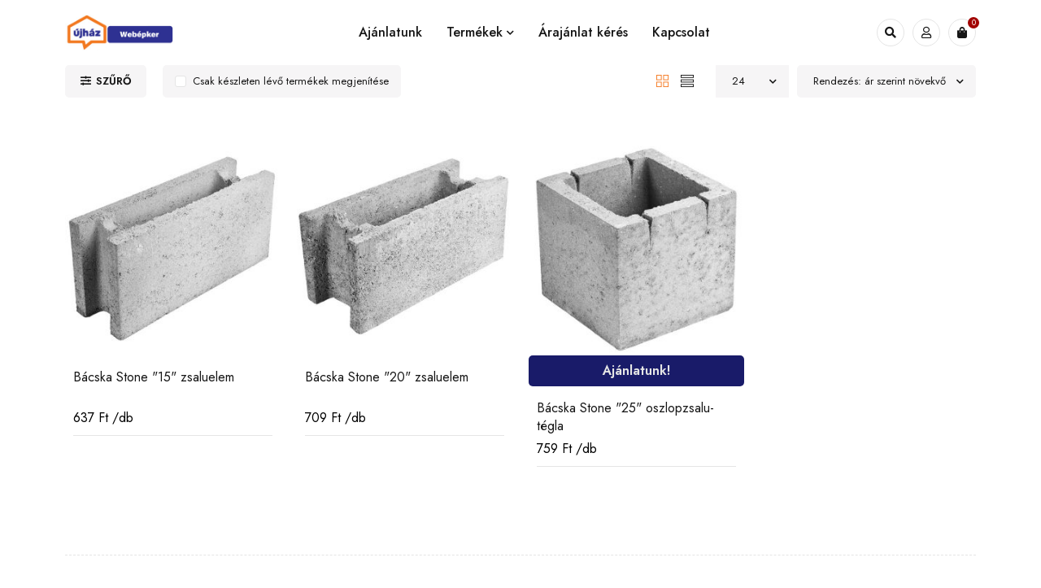

--- FILE ---
content_type: text/html; charset=UTF-8
request_url: https://bolt.webepker.hu/termekkategoria/falazoanyagok/zsaluelemek/
body_size: 23840
content:
<!DOCTYPE html>
<html lang="hu">
<head>
	<meta charset="UTF-8" />

	<meta name="viewport" content="width=device-width, initial-scale=1.0, maximum-scale=1" />

	<link rel="profile" href="//gmpg.org/xfn/11" />
	<meta name='robots' content='index, follow, max-image-preview:large, max-snippet:-1, max-video-preview:-1' />

	<!-- This site is optimized with the Yoast SEO Premium plugin v26.8 (Yoast SEO v26.8) - https://yoast.com/product/yoast-seo-premium-wordpress/ -->
	<title>Zsaluelemek Archives - Webépker építőanyag kereskedés</title>
<link data-rocket-preload as="style" href="https://fonts.googleapis.com/css?family=Jost%3A400%2C600%2C500&#038;display=swap" rel="preload">
<link href="https://fonts.googleapis.com/css?family=Jost%3A400%2C600%2C500&#038;display=swap" media="print" onload="this.media=&#039;all&#039;" rel="stylesheet">
<noscript data-wpr-hosted-gf-parameters=""><link rel="stylesheet" href="https://fonts.googleapis.com/css?family=Jost%3A400%2C600%2C500&#038;display=swap"></noscript>
	<link rel="canonical" href="https://bolt.webepker.hu/termekkategoria/falazoanyagok/zsaluelemek/" />
	<meta property="og:locale" content="hu_HU" />
	<meta property="og:type" content="article" />
	<meta property="og:title" content="Zsaluelemek Archívum" />
	<meta property="og:url" content="https://bolt.webepker.hu/termekkategoria/falazoanyagok/zsaluelemek/" />
	<meta property="og:site_name" content="Webépker építőanyag kereskedés" />
	<meta name="twitter:card" content="summary_large_image" />
	<script type="application/ld+json" class="yoast-schema-graph">{"@context":"https://schema.org","@graph":[{"@type":"CollectionPage","@id":"https://bolt.webepker.hu/termekkategoria/falazoanyagok/zsaluelemek/","url":"https://bolt.webepker.hu/termekkategoria/falazoanyagok/zsaluelemek/","name":"Zsaluelemek Archives - Webépker építőanyag kereskedés","isPartOf":{"@id":"https://bolt.webepker.hu/#website"},"primaryImageOfPage":{"@id":"https://bolt.webepker.hu/termekkategoria/falazoanyagok/zsaluelemek/#primaryimage"},"image":{"@id":"https://bolt.webepker.hu/termekkategoria/falazoanyagok/zsaluelemek/#primaryimage"},"thumbnailUrl":"https://bolt.webepker.hu/wp-content/uploads/bacska-stone-zsaluelem-15x23x50-cm.jpg","breadcrumb":{"@id":"https://bolt.webepker.hu/termekkategoria/falazoanyagok/zsaluelemek/#breadcrumb"},"inLanguage":"hu"},{"@type":"ImageObject","inLanguage":"hu","@id":"https://bolt.webepker.hu/termekkategoria/falazoanyagok/zsaluelemek/#primaryimage","url":"https://bolt.webepker.hu/wp-content/uploads/bacska-stone-zsaluelem-15x23x50-cm.jpg","contentUrl":"https://bolt.webepker.hu/wp-content/uploads/bacska-stone-zsaluelem-15x23x50-cm.jpg","width":999,"height":999},{"@type":"BreadcrumbList","@id":"https://bolt.webepker.hu/termekkategoria/falazoanyagok/zsaluelemek/#breadcrumb","itemListElement":[{"@type":"ListItem","position":1,"name":"Építőanyag kereskedés","item":"https://bolt.webepker.hu/"},{"@type":"ListItem","position":2,"name":"Falazó anyagok","item":"https://bolt.webepker.hu/termekkategoria/falazoanyagok/"},{"@type":"ListItem","position":3,"name":"Zsaluelemek"}]},{"@type":"WebSite","@id":"https://bolt.webepker.hu/#website","url":"https://bolt.webepker.hu/","name":"Webépker építőanyag kereskedés","description":"Ha építkezik találkozunk!","publisher":{"@id":"https://bolt.webepker.hu/#organization"},"potentialAction":[{"@type":"SearchAction","target":{"@type":"EntryPoint","urlTemplate":"https://bolt.webepker.hu/?s={search_term_string}"},"query-input":{"@type":"PropertyValueSpecification","valueRequired":true,"valueName":"search_term_string"}}],"inLanguage":"hu"},{"@type":"Organization","@id":"https://bolt.webepker.hu/#organization","name":"Webépker Kft","alternateName":"Újház Webépker Kft","url":"https://bolt.webepker.hu/","logo":{"@type":"ImageObject","inLanguage":"hu","@id":"https://bolt.webepker.hu/#/schema/logo/image/","url":"https://bolt.webepker.hu/wp-content/uploads/Ujhaz-Webepker-Logo_feher_hattere_RGB-e1675421124209.jpg","contentUrl":"https://bolt.webepker.hu/wp-content/uploads/Ujhaz-Webepker-Logo_feher_hattere_RGB-e1675421124209.jpg","width":500,"height":539,"caption":"Webépker Kft"},"image":{"@id":"https://bolt.webepker.hu/#/schema/logo/image/"},"sameAs":["https://www.facebook.com/webepker"]}]}</script>
	<!-- / Yoast SEO Premium plugin. -->


<link rel='dns-prefetch' href='//www.googletagmanager.com' />
<link rel='dns-prefetch' href='//fonts.googleapis.com' />
<link href='https://fonts.gstatic.com' crossorigin rel='preconnect' />
<style id='wp-img-auto-sizes-contain-inline-css' type='text/css'>
img:is([sizes=auto i],[sizes^="auto," i]){contain-intrinsic-size:3000px 1500px}
/*# sourceURL=wp-img-auto-sizes-contain-inline-css */
</style>
<link rel='stylesheet' id='wp-block-library-css' href='https://bolt.webepker.hu/wp-includes/css/dist/block-library/style.min.css?ver=6.9' type='text/css' media='all' />
<style id='classic-theme-styles-inline-css' type='text/css'>
/*! This file is auto-generated */
.wp-block-button__link{color:#fff;background-color:#32373c;border-radius:9999px;box-shadow:none;text-decoration:none;padding:calc(.667em + 2px) calc(1.333em + 2px);font-size:1.125em}.wp-block-file__button{background:#32373c;color:#fff;text-decoration:none}
/*# sourceURL=/wp-includes/css/classic-themes.min.css */
</style>
<style id='global-styles-inline-css' type='text/css'>
:root{--wp--preset--aspect-ratio--square: 1;--wp--preset--aspect-ratio--4-3: 4/3;--wp--preset--aspect-ratio--3-4: 3/4;--wp--preset--aspect-ratio--3-2: 3/2;--wp--preset--aspect-ratio--2-3: 2/3;--wp--preset--aspect-ratio--16-9: 16/9;--wp--preset--aspect-ratio--9-16: 9/16;--wp--preset--color--black: #000000;--wp--preset--color--cyan-bluish-gray: #abb8c3;--wp--preset--color--white: #ffffff;--wp--preset--color--pale-pink: #f78da7;--wp--preset--color--vivid-red: #cf2e2e;--wp--preset--color--luminous-vivid-orange: #ff6900;--wp--preset--color--luminous-vivid-amber: #fcb900;--wp--preset--color--light-green-cyan: #7bdcb5;--wp--preset--color--vivid-green-cyan: #00d084;--wp--preset--color--pale-cyan-blue: #8ed1fc;--wp--preset--color--vivid-cyan-blue: #0693e3;--wp--preset--color--vivid-purple: #9b51e0;--wp--preset--gradient--vivid-cyan-blue-to-vivid-purple: linear-gradient(135deg,rgb(6,147,227) 0%,rgb(155,81,224) 100%);--wp--preset--gradient--light-green-cyan-to-vivid-green-cyan: linear-gradient(135deg,rgb(122,220,180) 0%,rgb(0,208,130) 100%);--wp--preset--gradient--luminous-vivid-amber-to-luminous-vivid-orange: linear-gradient(135deg,rgb(252,185,0) 0%,rgb(255,105,0) 100%);--wp--preset--gradient--luminous-vivid-orange-to-vivid-red: linear-gradient(135deg,rgb(255,105,0) 0%,rgb(207,46,46) 100%);--wp--preset--gradient--very-light-gray-to-cyan-bluish-gray: linear-gradient(135deg,rgb(238,238,238) 0%,rgb(169,184,195) 100%);--wp--preset--gradient--cool-to-warm-spectrum: linear-gradient(135deg,rgb(74,234,220) 0%,rgb(151,120,209) 20%,rgb(207,42,186) 40%,rgb(238,44,130) 60%,rgb(251,105,98) 80%,rgb(254,248,76) 100%);--wp--preset--gradient--blush-light-purple: linear-gradient(135deg,rgb(255,206,236) 0%,rgb(152,150,240) 100%);--wp--preset--gradient--blush-bordeaux: linear-gradient(135deg,rgb(254,205,165) 0%,rgb(254,45,45) 50%,rgb(107,0,62) 100%);--wp--preset--gradient--luminous-dusk: linear-gradient(135deg,rgb(255,203,112) 0%,rgb(199,81,192) 50%,rgb(65,88,208) 100%);--wp--preset--gradient--pale-ocean: linear-gradient(135deg,rgb(255,245,203) 0%,rgb(182,227,212) 50%,rgb(51,167,181) 100%);--wp--preset--gradient--electric-grass: linear-gradient(135deg,rgb(202,248,128) 0%,rgb(113,206,126) 100%);--wp--preset--gradient--midnight: linear-gradient(135deg,rgb(2,3,129) 0%,rgb(40,116,252) 100%);--wp--preset--font-size--small: 13px;--wp--preset--font-size--medium: 20px;--wp--preset--font-size--large: 36px;--wp--preset--font-size--x-large: 42px;--wp--preset--spacing--20: 0.44rem;--wp--preset--spacing--30: 0.67rem;--wp--preset--spacing--40: 1rem;--wp--preset--spacing--50: 1.5rem;--wp--preset--spacing--60: 2.25rem;--wp--preset--spacing--70: 3.38rem;--wp--preset--spacing--80: 5.06rem;--wp--preset--shadow--natural: 6px 6px 9px rgba(0, 0, 0, 0.2);--wp--preset--shadow--deep: 12px 12px 50px rgba(0, 0, 0, 0.4);--wp--preset--shadow--sharp: 6px 6px 0px rgba(0, 0, 0, 0.2);--wp--preset--shadow--outlined: 6px 6px 0px -3px rgb(255, 255, 255), 6px 6px rgb(0, 0, 0);--wp--preset--shadow--crisp: 6px 6px 0px rgb(0, 0, 0);}:where(.is-layout-flex){gap: 0.5em;}:where(.is-layout-grid){gap: 0.5em;}body .is-layout-flex{display: flex;}.is-layout-flex{flex-wrap: wrap;align-items: center;}.is-layout-flex > :is(*, div){margin: 0;}body .is-layout-grid{display: grid;}.is-layout-grid > :is(*, div){margin: 0;}:where(.wp-block-columns.is-layout-flex){gap: 2em;}:where(.wp-block-columns.is-layout-grid){gap: 2em;}:where(.wp-block-post-template.is-layout-flex){gap: 1.25em;}:where(.wp-block-post-template.is-layout-grid){gap: 1.25em;}.has-black-color{color: var(--wp--preset--color--black) !important;}.has-cyan-bluish-gray-color{color: var(--wp--preset--color--cyan-bluish-gray) !important;}.has-white-color{color: var(--wp--preset--color--white) !important;}.has-pale-pink-color{color: var(--wp--preset--color--pale-pink) !important;}.has-vivid-red-color{color: var(--wp--preset--color--vivid-red) !important;}.has-luminous-vivid-orange-color{color: var(--wp--preset--color--luminous-vivid-orange) !important;}.has-luminous-vivid-amber-color{color: var(--wp--preset--color--luminous-vivid-amber) !important;}.has-light-green-cyan-color{color: var(--wp--preset--color--light-green-cyan) !important;}.has-vivid-green-cyan-color{color: var(--wp--preset--color--vivid-green-cyan) !important;}.has-pale-cyan-blue-color{color: var(--wp--preset--color--pale-cyan-blue) !important;}.has-vivid-cyan-blue-color{color: var(--wp--preset--color--vivid-cyan-blue) !important;}.has-vivid-purple-color{color: var(--wp--preset--color--vivid-purple) !important;}.has-black-background-color{background-color: var(--wp--preset--color--black) !important;}.has-cyan-bluish-gray-background-color{background-color: var(--wp--preset--color--cyan-bluish-gray) !important;}.has-white-background-color{background-color: var(--wp--preset--color--white) !important;}.has-pale-pink-background-color{background-color: var(--wp--preset--color--pale-pink) !important;}.has-vivid-red-background-color{background-color: var(--wp--preset--color--vivid-red) !important;}.has-luminous-vivid-orange-background-color{background-color: var(--wp--preset--color--luminous-vivid-orange) !important;}.has-luminous-vivid-amber-background-color{background-color: var(--wp--preset--color--luminous-vivid-amber) !important;}.has-light-green-cyan-background-color{background-color: var(--wp--preset--color--light-green-cyan) !important;}.has-vivid-green-cyan-background-color{background-color: var(--wp--preset--color--vivid-green-cyan) !important;}.has-pale-cyan-blue-background-color{background-color: var(--wp--preset--color--pale-cyan-blue) !important;}.has-vivid-cyan-blue-background-color{background-color: var(--wp--preset--color--vivid-cyan-blue) !important;}.has-vivid-purple-background-color{background-color: var(--wp--preset--color--vivid-purple) !important;}.has-black-border-color{border-color: var(--wp--preset--color--black) !important;}.has-cyan-bluish-gray-border-color{border-color: var(--wp--preset--color--cyan-bluish-gray) !important;}.has-white-border-color{border-color: var(--wp--preset--color--white) !important;}.has-pale-pink-border-color{border-color: var(--wp--preset--color--pale-pink) !important;}.has-vivid-red-border-color{border-color: var(--wp--preset--color--vivid-red) !important;}.has-luminous-vivid-orange-border-color{border-color: var(--wp--preset--color--luminous-vivid-orange) !important;}.has-luminous-vivid-amber-border-color{border-color: var(--wp--preset--color--luminous-vivid-amber) !important;}.has-light-green-cyan-border-color{border-color: var(--wp--preset--color--light-green-cyan) !important;}.has-vivid-green-cyan-border-color{border-color: var(--wp--preset--color--vivid-green-cyan) !important;}.has-pale-cyan-blue-border-color{border-color: var(--wp--preset--color--pale-cyan-blue) !important;}.has-vivid-cyan-blue-border-color{border-color: var(--wp--preset--color--vivid-cyan-blue) !important;}.has-vivid-purple-border-color{border-color: var(--wp--preset--color--vivid-purple) !important;}.has-vivid-cyan-blue-to-vivid-purple-gradient-background{background: var(--wp--preset--gradient--vivid-cyan-blue-to-vivid-purple) !important;}.has-light-green-cyan-to-vivid-green-cyan-gradient-background{background: var(--wp--preset--gradient--light-green-cyan-to-vivid-green-cyan) !important;}.has-luminous-vivid-amber-to-luminous-vivid-orange-gradient-background{background: var(--wp--preset--gradient--luminous-vivid-amber-to-luminous-vivid-orange) !important;}.has-luminous-vivid-orange-to-vivid-red-gradient-background{background: var(--wp--preset--gradient--luminous-vivid-orange-to-vivid-red) !important;}.has-very-light-gray-to-cyan-bluish-gray-gradient-background{background: var(--wp--preset--gradient--very-light-gray-to-cyan-bluish-gray) !important;}.has-cool-to-warm-spectrum-gradient-background{background: var(--wp--preset--gradient--cool-to-warm-spectrum) !important;}.has-blush-light-purple-gradient-background{background: var(--wp--preset--gradient--blush-light-purple) !important;}.has-blush-bordeaux-gradient-background{background: var(--wp--preset--gradient--blush-bordeaux) !important;}.has-luminous-dusk-gradient-background{background: var(--wp--preset--gradient--luminous-dusk) !important;}.has-pale-ocean-gradient-background{background: var(--wp--preset--gradient--pale-ocean) !important;}.has-electric-grass-gradient-background{background: var(--wp--preset--gradient--electric-grass) !important;}.has-midnight-gradient-background{background: var(--wp--preset--gradient--midnight) !important;}.has-small-font-size{font-size: var(--wp--preset--font-size--small) !important;}.has-medium-font-size{font-size: var(--wp--preset--font-size--medium) !important;}.has-large-font-size{font-size: var(--wp--preset--font-size--large) !important;}.has-x-large-font-size{font-size: var(--wp--preset--font-size--x-large) !important;}
:where(.wp-block-post-template.is-layout-flex){gap: 1.25em;}:where(.wp-block-post-template.is-layout-grid){gap: 1.25em;}
:where(.wp-block-term-template.is-layout-flex){gap: 1.25em;}:where(.wp-block-term-template.is-layout-grid){gap: 1.25em;}
:where(.wp-block-columns.is-layout-flex){gap: 2em;}:where(.wp-block-columns.is-layout-grid){gap: 2em;}
:root :where(.wp-block-pullquote){font-size: 1.5em;line-height: 1.6;}
/*# sourceURL=global-styles-inline-css */
</style>
<link rel='stylesheet' id='ts-style-css' href='https://bolt.webepker.hu/wp-content/plugins/themesky/css/themesky.css?ver=1.0.5' type='text/css' media='all' />
<link rel='stylesheet' id='owl-carousel-css' href='https://bolt.webepker.hu/wp-content/plugins/themesky/css/owl.carousel.css?ver=1.0.5' type='text/css' media='all' />
<link rel='stylesheet' id='woocommerce-layout-css' href='https://bolt.webepker.hu/wp-content/plugins/woocommerce/assets/css/woocommerce-layout.css?ver=10.4.3' type='text/css' media='all' />
<link rel='stylesheet' id='woocommerce-smallscreen-css' href='https://bolt.webepker.hu/wp-content/plugins/woocommerce/assets/css/woocommerce-smallscreen.css?ver=10.4.3' type='text/css' media='only screen and (max-width: 768px)' />
<link rel='stylesheet' id='woocommerce-general-css' href='https://bolt.webepker.hu/wp-content/plugins/woocommerce/assets/css/woocommerce.css?ver=10.4.3' type='text/css' media='all' />
<style id='woocommerce-inline-inline-css' type='text/css'>
.woocommerce form .form-row .required { visibility: visible; }
/*# sourceURL=woocommerce-inline-inline-css */
</style>
<link rel='stylesheet' id='wp-review-slider-pro-public_combine-css' href='https://bolt.webepker.hu/wp-content/plugins/wp-google-places-review-slider/public/css/wprev-public_combine.css?ver=17.7' type='text/css' media='all' />
<link rel='stylesheet' id='woocommerce-product-attachment-css' href='https://bolt.webepker.hu/wp-content/plugins/woo-product-attachment/public/css/woocommerce-product-attachment-public.css?ver=2.1.6' type='text/css' media='all' />
<link rel='stylesheet' id='woo-variation-swatches-css' href='https://bolt.webepker.hu/wp-content/plugins/woo-variation-swatches/assets/css/frontend.min.css?ver=1765782886' type='text/css' media='all' />
<style id='woo-variation-swatches-inline-css' type='text/css'>
:root {
--wvs-tick:url("data:image/svg+xml;utf8,%3Csvg filter='drop-shadow(0px 0px 2px rgb(0 0 0 / .8))' xmlns='http://www.w3.org/2000/svg'  viewBox='0 0 30 30'%3E%3Cpath fill='none' stroke='%23ffffff' stroke-linecap='round' stroke-linejoin='round' stroke-width='4' d='M4 16L11 23 27 7'/%3E%3C/svg%3E");

--wvs-cross:url("data:image/svg+xml;utf8,%3Csvg filter='drop-shadow(0px 0px 5px rgb(255 255 255 / .6))' xmlns='http://www.w3.org/2000/svg' width='72px' height='72px' viewBox='0 0 24 24'%3E%3Cpath fill='none' stroke='%23ff0000' stroke-linecap='round' stroke-width='0.6' d='M5 5L19 19M19 5L5 19'/%3E%3C/svg%3E");
--wvs-single-product-item-width:30px;
--wvs-single-product-item-height:30px;
--wvs-single-product-item-font-size:16px}
/*# sourceURL=woo-variation-swatches-inline-css */
</style>
<link rel='stylesheet' id='yith_ywraq_frontend-css' href='https://bolt.webepker.hu/wp-content/plugins/yith-woocommerce-request-a-quote-premium/assets/css/ywraq-frontend.css?ver=4.36.0' type='text/css' media='all' />
<style id='yith_ywraq_frontend-inline-css' type='text/css'>
:root {
		--ywraq_layout_button_bg_color: #0066b4;
		--ywraq_layout_button_bg_color_hover: #044a80;
		--ywraq_layout_button_border_color: #0066b4;
		--ywraq_layout_button_border_color_hover: #044a80;
		--ywraq_layout_button_color: #ffffff;
		--ywraq_layout_button_color_hover: #ffffff;
		
		--ywraq_checkout_button_bg_color: #0066b4;
		--ywraq_checkout_button_bg_color_hover: #044a80;
		--ywraq_checkout_button_border_color: #0066b4;
		--ywraq_checkout_button_border_color_hover: #044a80;
		--ywraq_checkout_button_color: #ffffff;
		--ywraq_checkout_button_color_hover: #ffffff;
		
		--ywraq_accept_button_bg_color: #0066b4;
		--ywraq_accept_button_bg_color_hover: #044a80;
		--ywraq_accept_button_border_color: #0066b4;
		--ywraq_accept_button_border_color_hover: #044a80;
		--ywraq_accept_button_color: #ffffff;
		--ywraq_accept_button_color_hover: #ffffff;
		
		--ywraq_reject_button_bg_color: transparent;
		--ywraq_reject_button_bg_color_hover: #CC2B2B;
		--ywraq_reject_button_border_color: #CC2B2B;
		--ywraq_reject_button_border_color_hover: #CC2B2B;
		--ywraq_reject_button_color: #CC2B2B;
		--ywraq_reject_button_color_hover: #ffffff;
		}		

/*# sourceURL=yith_ywraq_frontend-inline-css */
</style>
<link rel='stylesheet' id='font-awesome-5-css' href='https://bolt.webepker.hu/wp-content/themes/mydecor/css/fontawesome.min.css?ver=1.3.4' type='text/css' media='all' />
<link rel='stylesheet' id='mydecor-reset-css' href='https://bolt.webepker.hu/wp-content/themes/mydecor/css/reset.css?ver=1.3.4' type='text/css' media='all' />
<link rel='stylesheet' id='mydecor-style-css' href='https://bolt.webepker.hu/wp-content/themes/mydecor/style.css?ver=1.3.4' type='text/css' media='all' />
<link rel='stylesheet' id='mydecor-child-style-css' href='https://bolt.webepker.hu/wp-content/themes/mydecor-child/style.css?ver=6.9' type='text/css' media='all' />
<noscript></noscript><link rel='stylesheet' id='moove_gdpr_frontend-css' href='https://bolt.webepker.hu/wp-content/plugins/gdpr-cookie-compliance/dist/styles/gdpr-main.css?ver=5.0.9' type='text/css' media='all' />
<style id='moove_gdpr_frontend-inline-css' type='text/css'>
#moove_gdpr_cookie_modal,#moove_gdpr_cookie_info_bar,.gdpr_cookie_settings_shortcode_content{font-family:&#039;Nunito&#039;,sans-serif}#moove_gdpr_save_popup_settings_button{background-color:#373737;color:#fff}#moove_gdpr_save_popup_settings_button:hover{background-color:#000}#moove_gdpr_cookie_info_bar .moove-gdpr-info-bar-container .moove-gdpr-info-bar-content a.mgbutton,#moove_gdpr_cookie_info_bar .moove-gdpr-info-bar-container .moove-gdpr-info-bar-content button.mgbutton{background-color:#0c4da2}#moove_gdpr_cookie_modal .moove-gdpr-modal-content .moove-gdpr-modal-footer-content .moove-gdpr-button-holder a.mgbutton,#moove_gdpr_cookie_modal .moove-gdpr-modal-content .moove-gdpr-modal-footer-content .moove-gdpr-button-holder button.mgbutton,.gdpr_cookie_settings_shortcode_content .gdpr-shr-button.button-green{background-color:#0c4da2;border-color:#0c4da2}#moove_gdpr_cookie_modal .moove-gdpr-modal-content .moove-gdpr-modal-footer-content .moove-gdpr-button-holder a.mgbutton:hover,#moove_gdpr_cookie_modal .moove-gdpr-modal-content .moove-gdpr-modal-footer-content .moove-gdpr-button-holder button.mgbutton:hover,.gdpr_cookie_settings_shortcode_content .gdpr-shr-button.button-green:hover{background-color:#fff;color:#0c4da2}#moove_gdpr_cookie_modal .moove-gdpr-modal-content .moove-gdpr-modal-close i,#moove_gdpr_cookie_modal .moove-gdpr-modal-content .moove-gdpr-modal-close span.gdpr-icon{background-color:#0c4da2;border:1px solid #0c4da2}#moove_gdpr_cookie_info_bar span.moove-gdpr-infobar-allow-all.focus-g,#moove_gdpr_cookie_info_bar span.moove-gdpr-infobar-allow-all:focus,#moove_gdpr_cookie_info_bar button.moove-gdpr-infobar-allow-all.focus-g,#moove_gdpr_cookie_info_bar button.moove-gdpr-infobar-allow-all:focus,#moove_gdpr_cookie_info_bar span.moove-gdpr-infobar-reject-btn.focus-g,#moove_gdpr_cookie_info_bar span.moove-gdpr-infobar-reject-btn:focus,#moove_gdpr_cookie_info_bar button.moove-gdpr-infobar-reject-btn.focus-g,#moove_gdpr_cookie_info_bar button.moove-gdpr-infobar-reject-btn:focus,#moove_gdpr_cookie_info_bar span.change-settings-button.focus-g,#moove_gdpr_cookie_info_bar span.change-settings-button:focus,#moove_gdpr_cookie_info_bar button.change-settings-button.focus-g,#moove_gdpr_cookie_info_bar button.change-settings-button:focus{-webkit-box-shadow:0 0 1px 3px #0c4da2;-moz-box-shadow:0 0 1px 3px #0c4da2;box-shadow:0 0 1px 3px #0c4da2}#moove_gdpr_cookie_modal .moove-gdpr-modal-content .moove-gdpr-modal-close i:hover,#moove_gdpr_cookie_modal .moove-gdpr-modal-content .moove-gdpr-modal-close span.gdpr-icon:hover,#moove_gdpr_cookie_info_bar span[data-href]>u.change-settings-button{color:#0c4da2}#moove_gdpr_cookie_modal .moove-gdpr-modal-content .moove-gdpr-modal-left-content #moove-gdpr-menu li.menu-item-selected a span.gdpr-icon,#moove_gdpr_cookie_modal .moove-gdpr-modal-content .moove-gdpr-modal-left-content #moove-gdpr-menu li.menu-item-selected button span.gdpr-icon{color:inherit}#moove_gdpr_cookie_modal .moove-gdpr-modal-content .moove-gdpr-modal-left-content #moove-gdpr-menu li a span.gdpr-icon,#moove_gdpr_cookie_modal .moove-gdpr-modal-content .moove-gdpr-modal-left-content #moove-gdpr-menu li button span.gdpr-icon{color:inherit}#moove_gdpr_cookie_modal .gdpr-acc-link{line-height:0;font-size:0;color:transparent;position:absolute}#moove_gdpr_cookie_modal .moove-gdpr-modal-content .moove-gdpr-modal-close:hover i,#moove_gdpr_cookie_modal .moove-gdpr-modal-content .moove-gdpr-modal-left-content #moove-gdpr-menu li a,#moove_gdpr_cookie_modal .moove-gdpr-modal-content .moove-gdpr-modal-left-content #moove-gdpr-menu li button,#moove_gdpr_cookie_modal .moove-gdpr-modal-content .moove-gdpr-modal-left-content #moove-gdpr-menu li button i,#moove_gdpr_cookie_modal .moove-gdpr-modal-content .moove-gdpr-modal-left-content #moove-gdpr-menu li a i,#moove_gdpr_cookie_modal .moove-gdpr-modal-content .moove-gdpr-tab-main .moove-gdpr-tab-main-content a:hover,#moove_gdpr_cookie_info_bar.moove-gdpr-dark-scheme .moove-gdpr-info-bar-container .moove-gdpr-info-bar-content a.mgbutton:hover,#moove_gdpr_cookie_info_bar.moove-gdpr-dark-scheme .moove-gdpr-info-bar-container .moove-gdpr-info-bar-content button.mgbutton:hover,#moove_gdpr_cookie_info_bar.moove-gdpr-dark-scheme .moove-gdpr-info-bar-container .moove-gdpr-info-bar-content a:hover,#moove_gdpr_cookie_info_bar.moove-gdpr-dark-scheme .moove-gdpr-info-bar-container .moove-gdpr-info-bar-content button:hover,#moove_gdpr_cookie_info_bar.moove-gdpr-dark-scheme .moove-gdpr-info-bar-container .moove-gdpr-info-bar-content span.change-settings-button:hover,#moove_gdpr_cookie_info_bar.moove-gdpr-dark-scheme .moove-gdpr-info-bar-container .moove-gdpr-info-bar-content button.change-settings-button:hover,#moove_gdpr_cookie_info_bar.moove-gdpr-dark-scheme .moove-gdpr-info-bar-container .moove-gdpr-info-bar-content u.change-settings-button:hover,#moove_gdpr_cookie_info_bar span[data-href]>u.change-settings-button,#moove_gdpr_cookie_info_bar.moove-gdpr-dark-scheme .moove-gdpr-info-bar-container .moove-gdpr-info-bar-content a.mgbutton.focus-g,#moove_gdpr_cookie_info_bar.moove-gdpr-dark-scheme .moove-gdpr-info-bar-container .moove-gdpr-info-bar-content button.mgbutton.focus-g,#moove_gdpr_cookie_info_bar.moove-gdpr-dark-scheme .moove-gdpr-info-bar-container .moove-gdpr-info-bar-content a.focus-g,#moove_gdpr_cookie_info_bar.moove-gdpr-dark-scheme .moove-gdpr-info-bar-container .moove-gdpr-info-bar-content button.focus-g,#moove_gdpr_cookie_info_bar.moove-gdpr-dark-scheme .moove-gdpr-info-bar-container .moove-gdpr-info-bar-content a.mgbutton:focus,#moove_gdpr_cookie_info_bar.moove-gdpr-dark-scheme .moove-gdpr-info-bar-container .moove-gdpr-info-bar-content button.mgbutton:focus,#moove_gdpr_cookie_info_bar.moove-gdpr-dark-scheme .moove-gdpr-info-bar-container .moove-gdpr-info-bar-content a:focus,#moove_gdpr_cookie_info_bar.moove-gdpr-dark-scheme .moove-gdpr-info-bar-container .moove-gdpr-info-bar-content button:focus,#moove_gdpr_cookie_info_bar.moove-gdpr-dark-scheme .moove-gdpr-info-bar-container .moove-gdpr-info-bar-content span.change-settings-button.focus-g,span.change-settings-button:focus,button.change-settings-button.focus-g,button.change-settings-button:focus,#moove_gdpr_cookie_info_bar.moove-gdpr-dark-scheme .moove-gdpr-info-bar-container .moove-gdpr-info-bar-content u.change-settings-button.focus-g,#moove_gdpr_cookie_info_bar.moove-gdpr-dark-scheme .moove-gdpr-info-bar-container .moove-gdpr-info-bar-content u.change-settings-button:focus{color:#0c4da2}#moove_gdpr_cookie_modal .moove-gdpr-branding.focus-g span,#moove_gdpr_cookie_modal .moove-gdpr-modal-content .moove-gdpr-tab-main a.focus-g,#moove_gdpr_cookie_modal .moove-gdpr-modal-content .moove-gdpr-tab-main .gdpr-cd-details-toggle.focus-g{color:#0c4da2}#moove_gdpr_cookie_modal.gdpr_lightbox-hide{display:none}
/*# sourceURL=moove_gdpr_frontend-inline-css */
</style>
<link rel='stylesheet' id='font-themify-icon-css' href='https://bolt.webepker.hu/wp-content/themes/mydecor/css/themify-icons.css?ver=1.3.4' type='text/css' media='all' />
<link rel='stylesheet' id='mydecor-responsive-css' href='https://bolt.webepker.hu/wp-content/themes/mydecor/css/responsive.css?ver=1.3.4' type='text/css' media='all' />
<link rel='stylesheet' id='mydecor-dynamic-css-css' href='https://bolt.webepker.hu/wp-content/uploads/mydecorchild.css?ver=1693574769' type='text/css' media='all' />
<style id='mydecor-dynamic-css-inline-css' type='text/css'>
.    .cimke-ajanlatunk, cimke-kifuto{
        position: absolute;
        right: auto;
        left: 10px;
        top: 5px;
        bottom: auto;
        z-index: 2;
        text-align: center;
        margin: 0.5em 0.5em 0 0;
        font-size: 1em;
        color: rgba(255,255,255,1);
        background-color: #191b69;
        width: 100px;
        height: 40px;
        border-radius: 90%;
        overflow: hidden;
    }
    .cimke-kifuto{
               background-color: #f57921;
}
/*# sourceURL=mydecor-dynamic-css-inline-css */
</style>
<script type="text/javascript" src="https://bolt.webepker.hu/wp-includes/js/jquery/jquery.min.js?ver=3.7.1" id="jquery-core-js" data-rocket-defer defer></script>
<script type="text/javascript" src="https://bolt.webepker.hu/wp-includes/js/jquery/jquery-migrate.min.js?ver=3.4.1" id="jquery-migrate-js" data-rocket-defer defer></script>
<script type="text/javascript" src="https://bolt.webepker.hu/wp-content/plugins/woocommerce/assets/js/jquery-blockui/jquery.blockUI.min.js?ver=2.7.0-wc.10.4.3" id="wc-jquery-blockui-js" data-wp-strategy="defer" data-rocket-defer defer></script>
<script type="text/javascript" id="wc-add-to-cart-js-extra">
/* <![CDATA[ */
var wc_add_to_cart_params = {"ajax_url":"/wp-admin/admin-ajax.php","wc_ajax_url":"/?wc-ajax=%%endpoint%%","i18n_view_cart":"Kos\u00e1r","cart_url":"https://bolt.webepker.hu/kosar/","is_cart":"","cart_redirect_after_add":"no"};
//# sourceURL=wc-add-to-cart-js-extra
/* ]]> */
</script>
<script type="text/javascript" src="https://bolt.webepker.hu/wp-content/plugins/woocommerce/assets/js/frontend/add-to-cart.min.js?ver=10.4.3" id="wc-add-to-cart-js" defer="defer" data-wp-strategy="defer"></script>
<script type="text/javascript" src="https://bolt.webepker.hu/wp-content/plugins/woocommerce/assets/js/js-cookie/js.cookie.min.js?ver=2.1.4-wc.10.4.3" id="wc-js-cookie-js" defer="defer" data-wp-strategy="defer"></script>
<script type="text/javascript" id="woocommerce-js-extra">
/* <![CDATA[ */
var woocommerce_params = {"ajax_url":"/wp-admin/admin-ajax.php","wc_ajax_url":"/?wc-ajax=%%endpoint%%","i18n_password_show":"Jelsz\u00f3 megjelen\u00edt\u00e9se","i18n_password_hide":"Jelsz\u00f3 elrejt\u00e9se"};
//# sourceURL=woocommerce-js-extra
/* ]]> */
</script>
<script type="text/javascript" src="https://bolt.webepker.hu/wp-content/plugins/woocommerce/assets/js/frontend/woocommerce.min.js?ver=10.4.3" id="woocommerce-js" defer="defer" data-wp-strategy="defer"></script>
<script type="text/javascript" src="https://bolt.webepker.hu/wp-content/plugins/woo-product-attachment/public/js/woocommerce-product-attachment-public.js?ver=2.1.6" id="woocommerce-product-attachment-js" data-rocket-defer defer></script>
<script type="text/javascript" src="https://bolt.webepker.hu/wp-content/plugins/elementor-pro/assets/js/page-transitions.min.js?ver=3.34.3" id="page-transitions-js" data-rocket-defer defer></script>

<!-- Google tag (gtag.js) snippet added by Site Kit -->
<!-- Google Analytics snippet added by Site Kit -->
<script type="text/javascript" src="https://www.googletagmanager.com/gtag/js?id=GT-WR9Q49R" id="google_gtagjs-js" async></script>
<script type="text/javascript" id="google_gtagjs-js-after">
/* <![CDATA[ */
window.dataLayer = window.dataLayer || [];function gtag(){dataLayer.push(arguments);}
gtag("set","linker",{"domains":["bolt.webepker.hu"]});
gtag("js", new Date());
gtag("set", "developer_id.dZTNiMT", true);
gtag("config", "GT-WR9Q49R");
//# sourceURL=google_gtagjs-js-after
/* ]]> */
</script>
<script type="text/javascript" id="mydecor-loading-screen-js-extra">
/* <![CDATA[ */
var ts_loading_screen_opt = {"loading_image":"https://bolt.webepker.hu/wp-content/themes/mydecor/images/loading/loading_3.svg"};
//# sourceURL=mydecor-loading-screen-js-extra
/* ]]> */
</script>
<script type="text/javascript" src="https://bolt.webepker.hu/wp-content/themes/mydecor/js/loading-screen.js?ver=1.3.4" id="mydecor-loading-screen-js" data-rocket-defer defer></script>
<script type="text/javascript" id="wc-cart-fragments-js-extra">
/* <![CDATA[ */
var wc_cart_fragments_params = {"ajax_url":"/wp-admin/admin-ajax.php","wc_ajax_url":"/?wc-ajax=%%endpoint%%","cart_hash_key":"wc_cart_hash_daa54601e009cef5b11f957594e5d686","fragment_name":"wc_fragments_daa54601e009cef5b11f957594e5d686","request_timeout":"5000"};
//# sourceURL=wc-cart-fragments-js-extra
/* ]]> */
</script>
<script type="text/javascript" src="https://bolt.webepker.hu/wp-content/plugins/woocommerce/assets/js/frontend/cart-fragments.min.js?ver=10.4.3" id="wc-cart-fragments-js" defer="defer" data-wp-strategy="defer"></script>
<meta name="generator" content="Site Kit by Google 1.170.0" /><meta name="generator" content="Redux 4.5.10" /><!-- Analytics by WP Statistics - https://wp-statistics.com -->
	<noscript><style>.woocommerce-product-gallery{ opacity: 1 !important; }</style></noscript>
				<style>
				.e-con.e-parent:nth-of-type(n+4):not(.e-lazyloaded):not(.e-no-lazyload),
				.e-con.e-parent:nth-of-type(n+4):not(.e-lazyloaded):not(.e-no-lazyload) * {
					background-image: none !important;
				}
				@media screen and (max-height: 1024px) {
					.e-con.e-parent:nth-of-type(n+3):not(.e-lazyloaded):not(.e-no-lazyload),
					.e-con.e-parent:nth-of-type(n+3):not(.e-lazyloaded):not(.e-no-lazyload) * {
						background-image: none !important;
					}
				}
				@media screen and (max-height: 640px) {
					.e-con.e-parent:nth-of-type(n+2):not(.e-lazyloaded):not(.e-no-lazyload),
					.e-con.e-parent:nth-of-type(n+2):not(.e-lazyloaded):not(.e-no-lazyload) * {
						background-image: none !important;
					}
				}
			</style>
			<style type="text/css" id="custom-background-css">
body.custom-background { background-color: #ffffff; }
</style>
	<link rel="icon" href="https://bolt.webepker.hu/wp-content/uploads/Ujhaz-Webepker-Logo_feher_hattere_RGB-e1675421124209-100x100.jpg" sizes="32x32" />
<link rel="icon" href="https://bolt.webepker.hu/wp-content/uploads/Ujhaz-Webepker-Logo_feher_hattere_RGB-e1675421124209-300x300.jpg" sizes="192x192" />
<link rel="apple-touch-icon" href="https://bolt.webepker.hu/wp-content/uploads/Ujhaz-Webepker-Logo_feher_hattere_RGB-e1675421124209-300x300.jpg" />
<meta name="msapplication-TileImage" content="https://bolt.webepker.hu/wp-content/uploads/Ujhaz-Webepker-Logo_feher_hattere_RGB-e1675421124209-300x300.jpg" />
<style id="hucommerce-theme-fix">
</style>
<meta name="generator" content="WP Rocket 3.20.3" data-wpr-features="wpr_defer_js wpr_image_dimensions wpr_desktop" /></head>
<body class="archive tax-product_cat term-zsaluelemek term-391 custom-background wp-custom-logo wp-theme-mydecor wp-child-theme-mydecor-child theme-mydecor woocommerce woocommerce-page woocommerce-no-js woo-variation-swatches wvs-behavior-hide wvs-theme-mydecor-child wvs-tooltip wide header-v1 product-label-circle product-hover-style-2 ajax-pagination ts_desktop elementor-default elementor-kit-69">
		<e-page-transition preloader-type="icon" preloader-icon="fas fa-spinner fa-solid" class="e-page-transition--entering" exclude="^https\:\/\/bolt\.webepker\.hu\/wp\-admin\/">
					</e-page-transition>
		
<div data-rocket-location-hash="57eb0956558bf7ad8062fd5c02b81560" id="page" class="hfeed site">

			
		<!-- Page Slider -->
				
		
<div data-rocket-location-hash="63ef09aec0f3f9e8bd25651b11ae0aff" id="vertical-menu-sidebar" class="menu-wrapper">
	<div data-rocket-location-hash="6b9a9ab111b199e94d8af37f596b758c" class="overlay"></div>
	<div data-rocket-location-hash="ea439f3434cb91b11d363f47ab8f2c48" class="vertical-menu-content">
		<span class="close"></span>
		
		<div class="logo-wrapper">		<div class="logo">
			<a href="https://bolt.webepker.hu/">
							<img width="350" height="100" src="https://bolt.webepker.hu/wp-content/uploads/Ujhaz-Webepker-Logo_fekvo.jpg" alt="Webépker Építőanyag kereskedés" title="Webépker Építőanyag kereskedés" class="normal-logo" />
						
							<img width="500" height="539" src="https://bolt.webepker.hu/wp-content/uploads/Ujhaz-Webepker-Logo_feher_hattere_RGB-e1675421124209.jpg" alt="Webépker Építőanyag kereskedés" title="Webépker Építőanyag kereskedés" class="mobile-logo" />
						
							<img width="350" height="100" src="https://bolt.webepker.hu/wp-content/uploads/Ujhaz-Webepker-Logo_fekvo.jpg" alt="Webépker Építőanyag kereskedés" title="Webépker Építőanyag kereskedés" class="sticky-logo" />
						
						</a>
		</div>
		</div>
		
				
		<div class="ts-menu">
					</div>	
	</div>
</div>

<header data-rocket-location-hash="98ea74b77989e53ca2e7f4f011fa110d" class="ts-header has-sticky hidden-wishlist hidden-currency hidden-language">
	<div data-rocket-location-hash="c56dfb6916b8ccbe9d6e3bef04fc5d36" class="header-container">
		<div class="header-template">
		
			<div class="header-sticky">
			
				<div class="header-middle">
					
					<div data-rocket-location-hash="ad0d0d9caad992a98cde7a0ed92e0e39" class="container">
						
												<div class="ts-mobile-icon-toggle">
							<span class="icon"></span>
						</div>
												
						<div class="menu-logo">
														
							<div class="logo-wrapper">		<div class="logo">
			<a href="https://bolt.webepker.hu/">
							<img width="350" height="100" src="https://bolt.webepker.hu/wp-content/uploads/Ujhaz-Webepker-Logo_fekvo.jpg" alt="Webépker Építőanyag kereskedés" title="Webépker Építőanyag kereskedés" class="normal-logo" />
						
							<img width="500" height="539" src="https://bolt.webepker.hu/wp-content/uploads/Ujhaz-Webepker-Logo_feher_hattere_RGB-e1675421124209.jpg" alt="Webépker Építőanyag kereskedés" title="Webépker Építőanyag kereskedés" class="mobile-logo" />
						
							<img width="350" height="100" src="https://bolt.webepker.hu/wp-content/uploads/Ujhaz-Webepker-Logo_fekvo.jpg" alt="Webépker Építőanyag kereskedés" title="Webépker Építőanyag kereskedés" class="sticky-logo" />
						
						</a>
		</div>
		</div>
						</div>
						
						<div class="menu-wrapper hidden-phone">
							
							<div class="ts-menu">
								<nav class="main-menu pc-menu ts-mega-menu-wrapper"><ul id="menu-foment" class="menu"><li id="menu-item-5904" class="menu-item menu-item-type-taxonomy menu-item-object-product_cat menu-item-5904 ts-normal-menu">
	<a href="https://bolt.webepker.hu/termekkategoria/ajanlatunk/"><span class="menu-label">Ajánlatunk</span></a></li>
<li id="menu-item-72" class="menu-item menu-item-type-post_type menu-item-object-page menu-item-has-children menu-item-72 ts-normal-menu parent">
	<a href="https://bolt.webepker.hu/termekek/"><span class="menu-label">Termékek</span></a><span class="ts-menu-drop-icon"></span>
<ul class="sub-menu">
	<li id="menu-item-5906" class="menu-item menu-item-type-taxonomy menu-item-object-product_cat menu-item-5906">
		<a href="https://bolt.webepker.hu/termekkategoria/ajanlatunk/"><span class="menu-label">Ajánlatunk</span></a></li>
	<li id="menu-item-5905" class="menu-item menu-item-type-taxonomy menu-item-object-product_cat menu-item-5905">
		<a href="https://bolt.webepker.hu/termekkategoria/kifuto/"><span class="menu-label">Kifutó</span></a></li>
	<li id="menu-item-5102" class="menu-item menu-item-type-taxonomy menu-item-object-product_cat menu-item-5102">
		<a href="https://bolt.webepker.hu/termekkategoria/fenyo-fureszaru-osb-es-egyeb-fa-termekek/"><span class="menu-label">Faanyagok</span><div class="menu-desc menu-desc-lv1">Gerenda, padló, palló, léc, stafni, OSB, fenyő fűrészáru, lambéria telephelyi készletről. Áztatásos kezeléssel is!</div></a></li>
	<li id="menu-item-5100" class="menu-item menu-item-type-taxonomy menu-item-object-product_cat current-product_cat-ancestor menu-item-5100">
		<a href="https://bolt.webepker.hu/termekkategoria/falazoanyagok/"><span class="menu-label">Falazó anyagok</span><div class="menu-desc menu-desc-lv1">Hagyományos kis- és nagyméretű téglák, válaszfal téglák,  falazó elemek, kerámia téglák, hangaátló tégla, samott téglák/lapok, áthidalók, födémek</div></a></li>
	<li id="menu-item-5103" class="menu-item menu-item-type-taxonomy menu-item-object-product_cat menu-item-5103">
		<a href="https://bolt.webepker.hu/termekkategoria/szarazepites/gipszkarton-rendszer/"><span class="menu-label">Gipszkarton és rendszerei</span></a></li>
	<li id="menu-item-5104" class="menu-item menu-item-type-taxonomy menu-item-object-product_cat menu-item-5104">
		<a href="https://bolt.webepker.hu/termekkategoria/hangszigeteles-hoszigeteles/"><span class="menu-label">Hang-, víz- és hőszigetelés</span><div class="menu-desc menu-desc-lv1">Épületek külső és belső hangszigeteléséhez, nedvesség elleni szigeteléséhez, hőszigeteléshez EPS, ásványgyapot, üveggyapot táblák, tekercsek.</div></a></li>
	<li id="menu-item-5099" class="menu-item menu-item-type-taxonomy menu-item-object-product_cat menu-item-5099">
		<a href="https://bolt.webepker.hu/termekkategoria/hidegburkolatok/"><span class="menu-label">Hidegburkolatok</span><div class="menu-desc menu-desc-lv1">Több gyártó akár egyedi csempe,  járólap, dekorcsempe kínálata. Gyártók által összeválogatót kollekciók, vagy az Ön ízlésének, pénztárcájának megfelelő burkolók széles választéka, kerámia, gress, fa-, márványminta, 3D hatású nálunk megtekinthető, megvásárolható!</div></a></li>
	<li id="menu-item-5105" class="menu-item menu-item-type-taxonomy menu-item-object-product_cat menu-item-5105">
		<a href="https://bolt.webepker.hu/termekkategoria/kemeny/"><span class="menu-label">Kémény</span></a></li>
	<li id="menu-item-5097" class="menu-item menu-item-type-taxonomy menu-item-object-product_cat menu-item-5097">
		<a href="https://bolt.webepker.hu/termekkategoria/tetofedes/"><span class="menu-label">Tetőfedés</span><div class="menu-desc menu-desc-lv1">Tetőfedés, cserép, pala, ereszcsatorna, tetőléc minden ami a ház befedéséhez szükséges.</div></a></li>
	<li id="menu-item-5098" class="menu-item menu-item-type-taxonomy menu-item-object-product_cat menu-item-5098">
		<a href="https://bolt.webepker.hu/termekkategoria/terko/"><span class="menu-label">Térkő</span></a></li>
	<li id="menu-item-5106" class="menu-item menu-item-type-taxonomy menu-item-object-product_cat menu-item-5106">
		<a href="https://bolt.webepker.hu/termekkategoria/habarcsok/"><span class="menu-label">Vakolatok, habarcsok, homok</span></a></li>
</ul>
</li>
<li id="menu-item-70" class="menu-item menu-item-type-post_type menu-item-object-page menu-item-70 ts-normal-menu">
	<a href="https://bolt.webepker.hu/arajanlat-keres/"><span class="menu-label">Árajánlat kérés</span></a></li>
<li id="menu-item-197" class="menu-item menu-item-type-post_type menu-item-object-page menu-item-197 ts-normal-menu">
	<a href="https://bolt.webepker.hu/kapcsolat/"><span class="menu-label">Kapcsolat</span></a></li>
</ul></nav>							</div>
							
						</div>
						
						<div class="header-right">
						
														<div class="search-button hidden-phone">
								<span class="icon"></span>
							</div>
														
														<div class="my-account-wrapper hidden-phone">
										<div data-rocket-location-hash="28235a16bcdb1c7ce5a1dc587d8f4ab1" class="ts-tiny-account-wrapper">
			<div class="account-control">
			
									<a  class="login" href="https://bolt.webepker.hu/fiokom/" title="Bejelentkezés"></a>
								
								<div class="account-dropdown-form dropdown-container">
					<div class="form-content">
													<h2 class="dropdown-title">Bejelentkezés</h2>
							<form name="ts-login-form" id="ts-login-form" action="https://bolt.webepker.hu/wp-login.php" method="post"><p class="login-username">
				<label for="user_login">Felhasználónév, vagy e-mail cím</label>
				<input type="text" name="log" id="user_login" autocomplete="username" class="input" value="" size="20" />
			</p><p class="login-password">
				<label for="user_pass">Jelszó</label>
				<input type="password" name="pwd" id="user_pass" autocomplete="current-password" spellcheck="false" class="input" value="" size="20" />
			</p><p class="login-remember"><label><input name="rememberme" type="checkbox" id="rememberme" value="forever" /> Emlékezzen rám</label></p><p class="login-submit">
				<input type="submit" name="wp-submit" id="wp-submit" class="button button-primary" value="Bejelentkezés" />
				<input type="hidden" name="redirect_to" value="https://bolt.webepker.hu/termekkategoria/falazoanyagok/zsaluelemek/" />
			</p></form>											</div>
				</div>
								
			</div>
		</div>
		
									</div>
														
														
												
							<div class="shopping-cart-wrapper">
											<div class="ts-tiny-cart-wrapper">
								<div class="cart-icon">
					<a class="cart-control" href="https://bolt.webepker.hu/kosar/" title="Kosár tartalmának megtekintése">
						<span class="ic-cart"><span class="cart-number">0</span></span>
					</a>
				</div>
								
								<div class="cart-dropdown-form dropdown-container woocommerce">
					<div class="form-content cart-empty">
													<h2 class="dropdown-title">Kosár (0)</h2>
							<div>
								<label>Az Ön kosara jelenleg üres</label>
								<a class="continue-shopping-button button-text" href="https://bolt.webepker.hu/termekek/">Vásárlás folytatása</a>
							</div>
											</div>
				</div>
							</div>
									</div>
														
						</div>
						
					</div>
					
				</div>
				
			</div>			
			
		</div>	
	</div>
</header>		
		
	
	<div data-rocket-location-hash="b169aa418cae4a272aa57886a04d3747" id="main" class="wrapper"><div data-rocket-location-hash="f796a85b7b7b29ba4f734ab97575b60c" class="page-container ">

	<!-- Left Sidebar -->
		
	
		<div id="main-content" class="ts-col-24 style-dropdown ">	
		<div id="primary" class="site-content">
		
				
			<div class="ts-active-filters"></div>		
						<div class="before-loop-wrapper"><div class="woocommerce-notices-wrapper"></div>		<div class="filter-widget-area-button">
			<a href="#">Szűrő</a>
		</div>
		
		<div id="ts-filter-widget-area" class="ts-floating-sidebar">
			<div class="ts-sidebar-content">
				<div class="overlay"></div>
				<aside class="filter-widget-area">
					<section id="woocommerce_layered_nav-4" class="widget-container woocommerce widget_layered_nav woocommerce-widget-layered-nav"><div class="widget-title-wrapper"><a class="block-control" href="javascript:void(0)"></a><h3 class="widget-title heading-title">Szűrés módja</h3></div><ul class="woocommerce-widget-layered-nav-list"><li class="woocommerce-widget-layered-nav-list__item wc-layered-nav-term "><a rel="nofollow" href="https://bolt.webepker.hu/termekkategoria/falazoanyagok/zsaluelemek/?filter_meret=15x23x50-cm">15x23x50 cm</a> <span class="count">(2)</span></li><li class="woocommerce-widget-layered-nav-list__item wc-layered-nav-term "><a rel="nofollow" href="https://bolt.webepker.hu/termekkategoria/falazoanyagok/zsaluelemek/?filter_meret=25x25x23-cm">25x25x23 cm</a> <span class="count">(1)</span></li></ul></section><section id="woocommerce_price_filter-3" class="widget-container woocommerce widget_price_filter"><div class="widget-title-wrapper"><a class="block-control" href="javascript:void(0)"></a><h3 class="widget-title heading-title">Szűrés ár szerint</h3></div>
<form method="get" action="https://bolt.webepker.hu/termekkategoria/falazoanyagok/zsaluelemek/">
	<div class="price_slider_wrapper">
		<div class="price_slider" style="display:none;"></div>
		<div class="price_slider_amount" data-step="10">
			<label class="screen-reader-text" for="min_price">Min ár</label>
			<input type="text" id="min_price" name="min_price" value="630" data-min="630" placeholder="Min ár" />
			<label class="screen-reader-text" for="max_price">Max ár</label>
			<input type="text" id="max_price" name="max_price" value="760" data-max="760" placeholder="Max ár" />
						<button type="submit" class="button">Szűrés</button>
			<div class="price_label" style="display:none;">
				Ár: <span class="from"></span> &mdash; <span class="to"></span>
			</div>
						<div data-rocket-location-hash="a53264f01569a2532bd3286f84a246fa" class="clear"></div>
		</div>
	</div>
</form>

</section><section id="woocommerce_layered_nav-6" class="widget-container woocommerce widget_layered_nav woocommerce-widget-layered-nav"><div class="widget-title-wrapper"><a class="block-control" href="javascript:void(0)"></a><h3 class="widget-title heading-title">Szín</h3></div><ul class="woocommerce-widget-layered-nav-list"><li class="woocommerce-widget-layered-nav-list__item wc-layered-nav-term "><a rel="nofollow" href="https://bolt.webepker.hu/termekkategoria/falazoanyagok/zsaluelemek/?filter_szin=szurke">szürke</a> <span class="count">(1)</span></li></ul></section><section id="ts_product_filter_by_brand-3" class="widget-container product-filter-by-brand"><div class="widget-title-wrapper"><a class="block-control" href="javascript:void(0)"></a><h3 class="widget-title heading-title">Brands</h3></div>			<div class="product-filter-by-brand-wrapper">
							<ul >
												<li >
					<input type="checkbox" id="ts-product-brand-765" value="765"  />
					<label for="ts-product-brand-765">
						Bácska Stone												<span class="count">(3)</span>
											</label>
									</li>
							</ul>
							
				<input type="hidden" class="query-type" value="and" />
				
				<form method="get" action="https://bolt.webepker.hu/termekkategoria/falazoanyagok/zsaluelemek/">
					<input type="hidden" name="product_brand" value="" />
									</form>
			</div>
			</section><section id="ts_product_categories-2" class="widget-container ts-product-categories-widget"><div class="widget-title-wrapper"><a class="block-control" href="javascript:void(0)"></a><h3 class="widget-title heading-title">Categories</h3></div>			<div class="ts-product-categories-widget-wrapper">
				<div class="all-categories"><span>All Categories</span><ul class="product-categories" style="display: none"><li class="cat-item "><span class="icon-toggle"></span><a href="https://bolt.webepker.hu/termekkategoria/ajanlatunk/">Ajánlatunk (7)</a></li><li class="cat-item "><span class="icon-toggle"></span><a href="https://bolt.webepker.hu/termekkategoria/arajanlat-gomb/">Árajánlat gomb (463)</a></li><li class="cat-item "><span class="icon-toggle"></span><a href="https://bolt.webepker.hu/termekkategoria/egyeb/">Egyéb (9)</a></li><li class="cat-item "><span class="icon-toggle"></span><a href="https://bolt.webepker.hu/termekkategoria/fenyo-fureszaru-osb-es-egyeb-fa-termekek/">Faanyagok (0)</a></li><li class="cat-item "><span class="icon-toggle"></span><a href="https://bolt.webepker.hu/termekkategoria/felszini-vizelvezeto/">Felszíni vízelvezető (0)</a></li><li class="cat-item "><span class="icon-toggle"></span><a href="https://bolt.webepker.hu/termekkategoria/hangszigeteles-hoszigeteles/">Hang-, víz- és hőszigetelés (21)</a><ul class="children" style="display: none"><li class="cat-item "><span class="icon-toggle"></span><a href="https://bolt.webepker.hu/termekkategoria/hangszigeteles-hoszigeteles/eps/">EPS (5)</a></li><li class="cat-item "><span class="icon-toggle"></span><a href="https://bolt.webepker.hu/termekkategoria/hangszigeteles-hoszigeteles/eps-ragaszto/">EPS ragasztó (3)</a></li><li class="cat-item "><span class="icon-toggle"></span><a href="https://bolt.webepker.hu/termekkategoria/hangszigeteles-hoszigeteles/uveggyapot-szigeteles/">Üveggyapot szigetelés (1)</a></li><li class="cat-item "><span class="icon-toggle"></span><a href="https://bolt.webepker.hu/termekkategoria/hangszigeteles-hoszigeteles/vizszigeteles/">Vízszigetelés (12)</a></li></ul></li><li class="cat-item "><span class="icon-toggle"></span><a href="https://bolt.webepker.hu/termekkategoria/hidegburkolatok/">Hidegburkolatok (331)</a><ul class="children" style="display: none"><li class="cat-item "><span class="icon-toggle"></span><a href="https://bolt.webepker.hu/termekkategoria/hidegburkolatok/burkolastechnika/">Burkolástechnika (12)</a><ul class="children" style="display: none"><li class="cat-item "><span class="icon-toggle"></span><a href="https://bolt.webepker.hu/termekkategoria/hidegburkolatok/burkolastechnika/aljzatkiegyenlito/">Aljzatkiegyenlítő (4)</a></li><li class="cat-item "><span class="icon-toggle"></span><a href="https://bolt.webepker.hu/termekkategoria/hidegburkolatok/burkolastechnika/csempe-es-jarolap-ragaszto/">Csempe és járólap ragasztó (8)</a></li><li class="cat-item "><span class="icon-toggle"></span><a href="https://bolt.webepker.hu/termekkategoria/hidegburkolatok/burkolastechnika/keskeny-fugazo/">Keskeny fugázó (0)</a></li></ul></li><li class="cat-item "><span class="icon-toggle"></span><a href="https://bolt.webepker.hu/termekkategoria/hidegburkolatok/dekorcsempek/">Dekorcsempék (58)</a></li><li class="cat-item "><span class="icon-toggle"></span><a href="https://bolt.webepker.hu/termekkategoria/hidegburkolatok/fali-csempe/">Fali csempe (124)</a></li><li class="cat-item "><span class="icon-toggle"></span><a href="https://bolt.webepker.hu/termekkategoria/hidegburkolatok/jarolap/">Járólap (137)</a></li><li class="cat-item "><span class="icon-toggle"></span><a href="https://bolt.webepker.hu/termekkategoria/hidegburkolatok/meszko-burkolatok/">Mészkő burkolatok (1)</a></li></ul></li><li class="cat-item "><span class="icon-toggle"></span><a href="https://bolt.webepker.hu/termekkategoria/kemeny/">Kémény (5)</a></li><li class="cat-item "><span class="icon-toggle"></span><a href="https://bolt.webepker.hu/termekkategoria/kifuto/">Kifutó (14)</a></li><li class="cat-item "><span class="icon-toggle"></span><a href="https://bolt.webepker.hu/termekkategoria/samott/">Samott (12)</a><ul class="children" style="display: none"><li class="cat-item "><span class="icon-toggle"></span><a href="https://bolt.webepker.hu/termekkategoria/samott/samott-kiegeszitok/">Samott kiegészítők (1)</a></li><li class="cat-item "><span class="icon-toggle"></span><a href="https://bolt.webepker.hu/termekkategoria/samott/samott-lap/">Samott lap (0)</a></li><li class="cat-item "><span class="icon-toggle"></span><a href="https://bolt.webepker.hu/termekkategoria/samott/samott-tegla/">Samott tégla (4)</a></li></ul></li><li class="cat-item "><span class="icon-toggle"></span><a href="https://bolt.webepker.hu/termekkategoria/szarazepites/">Szárazépítés (12)</a><ul class="children" style="display: none"><li class="cat-item "><span class="icon-toggle"></span><a href="https://bolt.webepker.hu/termekkategoria/szarazepites/gipszkarton-rendszer/">Gipszkarton és rendszerei (9)</a></li><li class="cat-item "><span class="icon-toggle"></span><a href="https://bolt.webepker.hu/termekkategoria/szarazepites/osb/">OSB (3)</a></li></ul></li><li class="cat-item "><span class="icon-toggle"></span><a href="https://bolt.webepker.hu/termekkategoria/szinkorizalando/">Szinkorizálandó (285)</a></li><li class="cat-item "><span class="icon-toggle"></span><a href="https://bolt.webepker.hu/termekkategoria/terko/">Térkő (219)</a><ul class="children" style="display: none"><li class="cat-item "><span class="icon-toggle"></span><a href="https://bolt.webepker.hu/termekkategoria/terko/diszkavics/">díszkavics (3)</a></li><li class="cat-item "><span class="icon-toggle"></span><a href="https://bolt.webepker.hu/termekkategoria/terko/jardalap/">Járdalap (4)</a></li><li class="cat-item "><span class="icon-toggle"></span><a href="https://bolt.webepker.hu/termekkategoria/terko/kerites/">Kerítés, kerítéselem, kerítésrendszer (6)</a><ul class="children" style="display: none"><li class="cat-item "><span class="icon-toggle"></span><a href="https://bolt.webepker.hu/termekkategoria/terko/kerites/tamfal/">Támfal (1)</a></li></ul></li><li class="cat-item "><span class="icon-toggle"></span><a href="https://bolt.webepker.hu/termekkategoria/terko/kerti-es-jardaszegely/">Kerti- és járdaszegély (2)</a></li></ul></li><li class="cat-item "><span class="icon-toggle"></span><a href="https://bolt.webepker.hu/termekkategoria/tetofedes/">Tetőfedés (70)</a><ul class="children" style="display: none"><li class="cat-item "><span class="icon-toggle"></span><a href="https://bolt.webepker.hu/termekkategoria/tetofedes/muanyag-hullamlemez/">Műanyag hullámlemez (1)</a></li><li class="cat-item "><span class="icon-toggle"></span><a href="https://bolt.webepker.hu/termekkategoria/tetofedes/polikarbonat-tablak-es-kiegeszitok/">Polikarbonát táblák és kiegészítők (11)</a></li><li class="cat-item "><span class="icon-toggle"></span><a href="https://bolt.webepker.hu/termekkategoria/tetofedes/tetocserepek/">Tetőcserepek (53)</a></li><li class="cat-item "><span class="icon-toggle"></span><a href="https://bolt.webepker.hu/termekkategoria/tetofedes/trapezlemez/">Trapézlemez (2)</a></li><li class="cat-item "><span class="icon-toggle"></span><a href="https://bolt.webepker.hu/termekkategoria/tetofedes/zsindelyek/">Zsindelyek és kiegészítők (2)</a></li></ul></li><li class="cat-item "><span class="icon-toggle"></span><a href="https://bolt.webepker.hu/termekkategoria/habarcsok/">Vakolatok, habarcsok, homok (33)</a><ul class="children" style="display: none"><li class="cat-item "><span class="icon-toggle"></span><a href="https://bolt.webepker.hu/termekkategoria/habarcsok/aljzatkiegyenlito-habarcsok/">Aljzatkiegyenlítő (3)</a></li><li class="cat-item "><span class="icon-toggle"></span><a href="https://bolt.webepker.hu/termekkategoria/habarcsok/cement/">Cement (4)</a></li><li class="cat-item "><span class="icon-toggle"></span><a href="https://bolt.webepker.hu/termekkategoria/habarcsok/falazohabarcs/">Falazóhabarcs (8)</a></li><li class="cat-item "><span class="icon-toggle"></span><a href="https://bolt.webepker.hu/termekkategoria/habarcsok/hezagoloanyagok/">Hézagolóanyagok (7)</a></li><li class="cat-item "><span class="icon-toggle"></span><a href="https://bolt.webepker.hu/termekkategoria/habarcsok/tapadohid/">Tapadóhíd (4)</a></li><li class="cat-item "><span class="icon-toggle"></span><a href="https://bolt.webepker.hu/termekkategoria/habarcsok/vakolatok/">Vakolatok (4)</a></li></ul></li></ul></div><ul class="product-categories"><li class="cat-item "><span class="icon-toggle"></span><a href="https://bolt.webepker.hu/termekkategoria/falazoanyagok/">Falazó anyagok (33)</a><ul class="children" style="display: none"><li class="cat-item "><span class="icon-toggle"></span><a href="https://bolt.webepker.hu/termekkategoria/falazoanyagok/athidalok/">Áthidalók (2)</a></li><li class="cat-item "><span class="icon-toggle"></span><a href="https://bolt.webepker.hu/termekkategoria/falazoanyagok/gerenda-belestest/">Gerenda/béléstest (0)</a></li><li class="cat-item "><span class="icon-toggle"></span><a href="https://bolt.webepker.hu/termekkategoria/falazoanyagok/keramia-tegla/">Kerámia tégla (5)</a></li><li class="cat-item "><span class="icon-toggle"></span><a href="https://bolt.webepker.hu/termekkategoria/falazoanyagok/porusbeton/">Pórusbeton (13)</a></li><li class="cat-item "><span class="icon-toggle"></span><a href="https://bolt.webepker.hu/termekkategoria/falazoanyagok/valaszfal-tegla/">Válaszfal tégla (0)</a></li><li class="cat-item current"><span class="icon-toggle"></span><a href="https://bolt.webepker.hu/termekkategoria/falazoanyagok/zsaluelemek/">Zsaluelemek (3)</a></li></ul></li></ul>			</div>

			</section>				</aside>
				<span class="close"></span>
			</div>
		</div>
		<p class="woocommerce-result-count" role="alert" aria-relevant="all" data-is-sorted-by="true">
	Mind a(z) 3 találat megjelenítve<span class="screen-reader-text">Sorted by price: low to high</span></p>
<form class="woocommerce-ordering" method="get">
	<select name="orderby" class="orderby" aria-label="Rendelés" >
					<option value="popularity" >Rendezés népszerűség szerint</option>
					<option value="date" >Rendezés legújabb alapján</option>
					<option value="price"  selected='selected'>Rendezés: ár szerint növekvő</option>
					<option value="price-desc" >Rendezés: ár szerint csökkenő</option>
			</select>
	<ul class="orderby">
		<li><span class="orderby-current">Rendezés: ár szerint növekvő</span>
			<ul class="dropdown">
								<li><a href="#" data-orderby="popularity" class="">Rendezés népszerűség szerint</a></li>
								<li><a href="#" data-orderby="date" class="">Rendezés legújabb alapján</a></li>
								<li><a href="#" data-orderby="price" class="current">Rendezés: ár szerint növekvő</a></li>
								<li><a href="#" data-orderby="price-desc" class="">Rendezés: ár szerint csökkenő</a></li>
							</ul>
		</li>
	</ul>
	<input type="hidden" name="paged" value="1" />
	</form>
	<form method="get" action="https://bolt.webepker.hu/termekkategoria/falazoanyagok/zsaluelemek/" class="product-per-page-form">
		<span>Megjelenít</span>
		<select name="per_page" class="perpage">
						<option value="24"  selected='selected'>24</option>
						<option value="48" >48</option>
						<option value="72" >72</option>
						<option value="96" >96</option>
					</select>
		<ul class="perpage">
			<li>
				<span class="perpage-current">24</span>
				<ul class="dropdown">
										<li><a href="#" data-perpage="24" class="current">24</a></li>
										<li><a href="#" data-perpage="48" class="">48</a></li>
										<li><a href="#" data-perpage="72" class="">72</a></li>
										<li><a href="#" data-perpage="96" class="">96</a></li>
									</ul>
			</li>
		</ul>
			</form>
	<form method="get" action="https://bolt.webepker.hu/termekkategoria/falazoanyagok/zsaluelemek/" class="product-on-sale-form ">
		<label>
			<input type="checkbox" name="onsale" value="yes"  />
			Csak készleten lévő termékek megjenítése		</label>
			</form>
		<div class="gridlist-toggle">
		<span class="grid active" data-style="grid"></span>
		<span class="list " data-style="list"></span>
	</div>
	</div>
						
						<div class="woocommerce main-products columns-4 grid">
			<div class="products"><section class="product type-product post-5923 status-publish first outofstock product_cat-falazoanyagok product_cat-zsaluelemek product_tag-50x15x23 product_tag-zsaluelem has-post-thumbnail shipping-taxable purchasable product-type-simple" data-product_id="5923">
	<div class="product-wrapper">
			
		<div class="thumbnail-wrapper">
			<a href="https://bolt.webepker.hu/termek/falazoanyagok/zsaluelemek/bacska-stone-15-zsaluelem/">

				<figure class="no-back-image"><img fetchpriority="high" src="https://bolt.webepker.hu/wp-content/themes/mydecor/images/prod_loading.gif" data-src="https://bolt.webepker.hu/wp-content/uploads/bacska-stone-zsaluelem-15x23x50-cm-300x300.jpg" class="attachment-shop_catalog wp-post-image ts-lazy-load" alt="" width="300" height="300" /></figure>
			</a>
				<div class="product-group-button"></div>			
		</div>
		<div class="meta-wrapper">
			<h3 class="heading-title product-name"><a href="https://bolt.webepker.hu/termek/falazoanyagok/zsaluelemek/bacska-stone-15-zsaluelem/">Bácska Stone &quot;15&quot; zsaluelem</a></h3>
	<span class="price"><span class="woocommerce-Price-amount amount"><bdi>637&nbsp;<span class="woocommerce-Price-currencySymbol">&#70;&#116;</span></bdi></span>/db</span>
<div class="product-group-button-meta"></div>		</div>
	</div>
</section><section class="product type-product post-5931 status-publish outofstock product_cat-falazoanyagok product_cat-zsaluelemek product_tag-50x20x23 product_tag-zsaluelem has-post-thumbnail shipping-taxable purchasable product-type-simple" data-product_id="5931">
	<div class="product-wrapper">
			
		<div class="thumbnail-wrapper">
			<a href="https://bolt.webepker.hu/termek/falazoanyagok/zsaluelemek/bacska-stone-20-zsaluelem/">

				<figure class="no-back-image"><img src="https://bolt.webepker.hu/wp-content/themes/mydecor/images/prod_loading.gif" data-src="https://bolt.webepker.hu/wp-content/uploads/bacska-stone-zsaluelem-20x23x50-cm-300x300.jpg" class="attachment-shop_catalog wp-post-image ts-lazy-load" alt="Bácska Stone zsaluelem 50x20x23" width="300" height="300" /></figure>
			</a>
				<div class="product-group-button"></div>			
		</div>
		<div class="meta-wrapper">
			<h3 class="heading-title product-name"><a href="https://bolt.webepker.hu/termek/falazoanyagok/zsaluelemek/bacska-stone-20-zsaluelem/">Bácska Stone &quot;20&quot; zsaluelem</a></h3>
	<span class="price"><span class="woocommerce-Price-amount amount"><bdi>709&nbsp;<span class="woocommerce-Price-currencySymbol">&#70;&#116;</span></bdi></span>/db</span>
<div class="product-group-button-meta"></div>		</div>
	</div>
</section><section class="product type-product post-5940 status-publish instock product_cat-ajanlatunk product_cat-falazoanyagok product_cat-zsaluelemek product_tag-25x25x23 product_tag-zsaluelem has-post-thumbnail shipping-taxable purchasable product-type-simple" data-product_id="5940">
	<div class="product-wrapper">
			
		<div class="thumbnail-wrapper">
			<a href="https://bolt.webepker.hu/termek/falazoanyagok/zsaluelemek/bacska-stone-25-oszlopzsalu-tegla/">

				<figure class="no-back-image"><img src="https://bolt.webepker.hu/wp-content/themes/mydecor/images/prod_loading.gif" data-src="https://bolt.webepker.hu/wp-content/uploads/bacska-stone-oszlopzsalu-25x25x23-cm-300x300.jpg" class="attachment-shop_catalog wp-post-image ts-lazy-load" alt="" width="300" height="300" /></figure><span class="cimke-ajanlatunk">&nbsp; Ajánlatunk! &nbsp;</span>
			</a>
				<div class="product-group-button"></div>			
		</div>
		<div class="meta-wrapper">
			<h3 class="heading-title product-name"><a href="https://bolt.webepker.hu/termek/falazoanyagok/zsaluelemek/bacska-stone-25-oszlopzsalu-tegla/">Bácska Stone &quot;25&quot; oszlopzsalu-tégla</a></h3>
	<span class="price"><span class="woocommerce-Price-amount amount"><bdi>759&nbsp;<span class="woocommerce-Price-currencySymbol">&#70;&#116;</span></bdi></span>/db</span>
<div class="product-group-button-meta"></div>		</div>
	</div>
</section></div>			</div>
			
			<div class="after-loop-wrapper"></div>
			
		
			</div>
	</div>
	<!-- Right Sidebar -->
		
	
</div>
<div data-rocket-location-hash="08815472355de1e9fb8405f196dec671" class="clear"></div>
</div><!-- #main .wrapper -->
<div class="clear"></div>
		<footer data-rocket-location-hash="413b13f67e61a723aa60087cdbfe3b24" id="colophon" class="footer-container footer-area">
		<div class="container">
					<div data-elementor-type="wp-post" data-elementor-id="122" class="elementor elementor-122" data-elementor-post-type="ts_footer_block">
						<section class="elementor-section elementor-top-section elementor-element elementor-element-77172b2d elementor-section-boxed elementor-section-height-default elementor-section-height-default" data-id="77172b2d" data-element_type="section">
						<div class="elementor-container elementor-column-gap-default">
					<div class="elementor-column elementor-col-100 elementor-top-column elementor-element elementor-element-400dd2d2" data-id="400dd2d2" data-element_type="column">
			<div class="elementor-widget-wrap elementor-element-populated">
						<div class="elementor-element elementor-element-34eddda4 elementor-widget-divider--view-line elementor-widget elementor-widget-divider" data-id="34eddda4" data-element_type="widget" data-widget_type="divider.default">
				<div class="elementor-widget-container">
							<div class="elementor-divider">
			<span class="elementor-divider-separator">
						</span>
		</div>
						</div>
				</div>
					</div>
		</div>
					</div>
		</section>
				<section class="elementor-section elementor-top-section elementor-element elementor-element-609fd20e elementor-section-boxed elementor-section-height-default elementor-section-height-default" data-id="609fd20e" data-element_type="section">
						<div class="elementor-container elementor-column-gap-default">
					<div class="elementor-column elementor-col-16 elementor-top-column elementor-element elementor-element-98e7440" data-id="98e7440" data-element_type="column">
			<div class="elementor-widget-wrap elementor-element-populated">
						<div class="elementor-element elementor-element-6b4e7c15 elementor-widget elementor-widget-ts-list-of-product-categories" data-id="6b4e7c15" data-element_type="widget" data-widget_type="ts-list-of-product-categories.default">
				<div class="elementor-widget-container">
							<div class="ts-list-of-product-categories-wrapper">		
			<div class="list-categories">
						
				<h3 class="heading-title">
					Burkolda				</h3>
								
				<ul>
										
										<li><a href="https://bolt.webepker.hu/termekkategoria/hidegburkolatok/burkolastechnika/">Burkolástechnika</a></li>
										<li><a href="https://bolt.webepker.hu/termekkategoria/hidegburkolatok/dekorcsempek/">Dekorcsempék</a></li>
										<li><a href="https://bolt.webepker.hu/termekkategoria/hidegburkolatok/fali-csempe/">Fali csempe</a></li>
										<li><a href="https://bolt.webepker.hu/termekkategoria/hidegburkolatok/jarolap/">Járólap</a></li>
										<li><a href="https://bolt.webepker.hu/termekkategoria/hidegburkolatok/meszko-burkolatok/">Mészkő burkolatok</a></li>
									</ul>
			</div>
		</div>
						</div>
				</div>
					</div>
		</div>
				<div class="elementor-column elementor-col-16 elementor-top-column elementor-element elementor-element-54a8d6b9" data-id="54a8d6b9" data-element_type="column">
			<div class="elementor-widget-wrap elementor-element-populated">
						<div class="elementor-element elementor-element-62791254 elementor-widget elementor-widget-ts-list-of-product-categories" data-id="62791254" data-element_type="widget" data-widget_type="ts-list-of-product-categories.default">
				<div class="elementor-widget-container">
							<div class="ts-list-of-product-categories-wrapper">		
			<div class="list-categories">
						
				<h3 class="heading-title">
					Tetőfedés				</h3>
								
				<ul>
										
										<li><a href="https://bolt.webepker.hu/termekkategoria/tetofedes/muanyag-hullamlemez/">Műanyag hullámlemez</a></li>
										<li><a href="https://bolt.webepker.hu/termekkategoria/tetofedes/polikarbonat-tablak-es-kiegeszitok/">Polikarbonát táblák és kiegészítők</a></li>
										<li><a href="https://bolt.webepker.hu/termekkategoria/tetofedes/tetocserepek/">Tetőcserepek</a></li>
										<li><a href="https://bolt.webepker.hu/termekkategoria/tetofedes/trapezlemez/">Trapézlemez</a></li>
										<li><a href="https://bolt.webepker.hu/termekkategoria/tetofedes/zsindelyek/">Zsindelyek és kiegészítők</a></li>
									</ul>
			</div>
		</div>
						</div>
				</div>
					</div>
		</div>
				<div class="elementor-column elementor-col-16 elementor-top-column elementor-element elementor-element-5acfc26e" data-id="5acfc26e" data-element_type="column">
			<div class="elementor-widget-wrap elementor-element-populated">
						<div class="elementor-element elementor-element-5002eae0 elementor-widget elementor-widget-ts-list-of-product-categories" data-id="5002eae0" data-element_type="widget" data-widget_type="ts-list-of-product-categories.default">
				<div class="elementor-widget-container">
							<div class="ts-list-of-product-categories-wrapper">		
			<div class="list-categories">
						
				<h3 class="heading-title">
					Építőelemek				</h3>
								
				<ul>
										
										<li><a href="https://bolt.webepker.hu/termekkategoria/falazoanyagok/athidalok/">Áthidalók</a></li>
										<li><a href="https://bolt.webepker.hu/termekkategoria/falazoanyagok/gerenda-belestest/">Gerenda/béléstest</a></li>
										<li><a href="https://bolt.webepker.hu/termekkategoria/falazoanyagok/keramia-tegla/">Kerámia tégla</a></li>
										<li><a href="https://bolt.webepker.hu/termekkategoria/falazoanyagok/porusbeton/">Pórusbeton</a></li>
										<li><a href="https://bolt.webepker.hu/termekkategoria/falazoanyagok/valaszfal-tegla/">Válaszfal tégla</a></li>
										<li><a href="https://bolt.webepker.hu/termekkategoria/falazoanyagok/zsaluelemek/">Zsaluelemek</a></li>
									</ul>
			</div>
		</div>
						</div>
				</div>
					</div>
		</div>
				<div class="elementor-column elementor-col-16 elementor-top-column elementor-element elementor-element-7f904a6a" data-id="7f904a6a" data-element_type="column">
			<div class="elementor-widget-wrap elementor-element-populated">
						<div class="elementor-element elementor-element-601fac06 elementor-widget elementor-widget-ts-list-of-product-categories" data-id="601fac06" data-element_type="widget" data-widget_type="ts-list-of-product-categories.default">
				<div class="elementor-widget-container">
							<div class="ts-list-of-product-categories-wrapper">		
			<div class="list-categories">
						
				<h3 class="heading-title">
					Tér burkolás				</h3>
								
				<ul>
											<li><a href="https://bolt.webepker.hu/termekkategoria/terko/">Térkő</a></li>
										
										<li><a href="https://bolt.webepker.hu/termekkategoria/terko/diszkavics/">díszkavics</a></li>
										<li><a href="https://bolt.webepker.hu/termekkategoria/terko/jardalap/">Járdalap</a></li>
										<li><a href="https://bolt.webepker.hu/termekkategoria/terko/kerites/">Kerítés, kerítéselem, kerítésrendszer</a></li>
										<li><a href="https://bolt.webepker.hu/termekkategoria/terko/kerti-es-jardaszegely/">Kerti- és járdaszegély</a></li>
									</ul>
			</div>
		</div>
						</div>
				</div>
					</div>
		</div>
				<div class="elementor-column elementor-col-16 elementor-top-column elementor-element elementor-element-20256f44" data-id="20256f44" data-element_type="column">
			<div class="elementor-widget-wrap elementor-element-populated">
							</div>
		</div>
				<div class="elementor-column elementor-col-16 elementor-top-column elementor-element elementor-element-778ccd6c" data-id="778ccd6c" data-element_type="column">
			<div class="elementor-widget-wrap elementor-element-populated">
						<div class="elementor-element elementor-element-6b0d5d4 elementor-icon-list--layout-traditional elementor-list-item-link-full_width elementor-widget elementor-widget-icon-list" data-id="6b0d5d4" data-element_type="widget" data-widget_type="icon-list.default">
				<div class="elementor-widget-container">
							<ul class="elementor-icon-list-items">
							<li class="elementor-icon-list-item">
											<span class="elementor-icon-list-icon">
							<i aria-hidden="true" class="fas fa-phone-alt"></i>						</span>
										<span class="elementor-icon-list-text">06-74/814-701</span>
									</li>
								<li class="elementor-icon-list-item">
											<span class="elementor-icon-list-icon">
							<i aria-hidden="true" class="fas fa-mail-bulk"></i>						</span>
										<span class="elementor-icon-list-text">bolt@webepker.hu</span>
									</li>
								<li class="elementor-icon-list-item">
											<a href="/kapcsolat#uzenet">

												<span class="elementor-icon-list-icon">
							<i aria-hidden="true" class="fab fa-wpforms"></i>						</span>
										<span class="elementor-icon-list-text">Üzenet</span>
											</a>
									</li>
								<li class="elementor-icon-list-item">
											<a href="/kapcsolat#telephelyek">

												<span class="elementor-icon-list-icon">
							<i aria-hidden="true" class="fas fa-map-marked-alt"></i>						</span>
										<span class="elementor-icon-list-text">Telephelyek</span>
											</a>
									</li>
						</ul>
						</div>
				</div>
					</div>
		</div>
					</div>
		</section>
				<section class="elementor-section elementor-top-section elementor-element elementor-element-28dbaee4 elementor-section-boxed elementor-section-height-default elementor-section-height-default" data-id="28dbaee4" data-element_type="section">
						<div class="elementor-container elementor-column-gap-default">
					<div class="elementor-column elementor-col-100 elementor-top-column elementor-element elementor-element-42497644" data-id="42497644" data-element_type="column">
			<div class="elementor-widget-wrap elementor-element-populated">
						<div class="elementor-element elementor-element-71e22881 elementor-widget-divider--view-line elementor-widget elementor-widget-divider" data-id="71e22881" data-element_type="widget" data-widget_type="divider.default">
				<div class="elementor-widget-container">
							<div class="elementor-divider">
			<span class="elementor-divider-separator">
						</span>
		</div>
						</div>
				</div>
					</div>
		</div>
					</div>
		</section>
				<section class="elementor-section elementor-top-section elementor-element elementor-element-b057db0 elementor-section-content-middle elementor-section-boxed elementor-section-height-default elementor-section-height-default" data-id="b057db0" data-element_type="section">
						<div class="elementor-container elementor-column-gap-default">
					<div class="elementor-column elementor-col-33 elementor-top-column elementor-element elementor-element-37436e9a" data-id="37436e9a" data-element_type="column">
			<div class="elementor-widget-wrap elementor-element-populated">
						<div class="elementor-element elementor-element-5bdc3fc6 elementor-widget elementor-widget-image" data-id="5bdc3fc6" data-element_type="widget" data-widget_type="image.default">
				<div class="elementor-widget-container">
																<a href="/">
							<img width="155" height="44" src="https://bolt.webepker.hu/wp-content/uploads/elementor/thumbs/Ujhaz-Webepker-Logo_fekvo-q26yhrz1rokpi2fsr8arrr1wyafs51za3xtywls588.jpg" title="Ujhaz-Webepker-Logo_fekvo" alt="újház | Webépker embléma" loading="lazy" />								</a>
															</div>
				</div>
					</div>
		</div>
				<div class="elementor-column elementor-col-66 elementor-top-column elementor-element elementor-element-69c231c6" data-id="69c231c6" data-element_type="column">
			<div class="elementor-widget-wrap elementor-element-populated">
						<div class="elementor-element elementor-element-6bec73b elementor-icon-list--layout-inline elementor-align-end elementor-mobile-align-center elementor-list-item-link-full_width elementor-widget elementor-widget-icon-list" data-id="6bec73b" data-element_type="widget" data-widget_type="icon-list.default">
				<div class="elementor-widget-container">
							<ul class="elementor-icon-list-items elementor-inline-items">
							<li class="elementor-icon-list-item elementor-inline-item">
											<a href="/kapcsolat">

												<span class="elementor-icon-list-icon">
							<i aria-hidden="true" class="far fa-address-card"></i>						</span>
										<span class="elementor-icon-list-text">Kapcsolat</span>
											</a>
									</li>
								<li class="elementor-icon-list-item elementor-inline-item">
											<a href="/aszf">

												<span class="elementor-icon-list-icon">
							<i aria-hidden="true" class="far fa-file-alt"></i>						</span>
										<span class="elementor-icon-list-text">ÁSzF</span>
											</a>
									</li>
								<li class="elementor-icon-list-item elementor-inline-item">
											<a href="/adatvedelem">

												<span class="elementor-icon-list-icon">
							<i aria-hidden="true" class="far fa-file-alt"></i>						</span>
										<span class="elementor-icon-list-text">Adatvédelem</span>
											</a>
									</li>
								<li class="elementor-icon-list-item elementor-inline-item">
											<a href="/webepker">

												<span class="elementor-icon-list-icon">
							<i aria-hidden="true" class="far fa-building"></i>						</span>
										<span class="elementor-icon-list-text">Rólunk</span>
											</a>
									</li>
								<li class="elementor-icon-list-item elementor-inline-item">
											<a href="#">

												<span class="elementor-icon-list-icon">
							<i aria-hidden="true" class="fas fa-cash-register"></i>						</span>
										<span class="elementor-icon-list-text">Fizetési módok</span>
											</a>
									</li>
								<li class="elementor-icon-list-item elementor-inline-item">
											<a href="https://webepker.hu" target="_blank">

												<span class="elementor-icon-list-icon">
							<i aria-hidden="true" class="far fa-id-card"></i>						</span>
										<span class="elementor-icon-list-text">Webépker </span>
											</a>
									</li>
						</ul>
						</div>
				</div>
					</div>
		</div>
					</div>
		</section>
				</div>
				</div>
	</footer>
	</div><!-- #page -->

		<!-- Group Header Button -->
	<div id="group-icon-header" class="ts-floating-sidebar">
		<div class="overlay"></div>
		<div class="ts-sidebar-content no-tab">
			
			<div class="sidebar-content">
				<ul class="tab-mobile-menu">
					<li id="main-menu" class="active"><span>Menu</span></li>
					<li id="vertical-menu"><span>Vásárlás kategória szerint</span></li>
				</ul>
				
				<h6 class="menu-title"><span>Main Menu</span></h6>
				
				<div class="mobile-menu-wrapper ts-menu tab-menu-mobile">
					<nav class="mobile-menu"><ul id="menu-foment-1" class="menu"><li class="menu-item menu-item-type-taxonomy menu-item-object-product_cat menu-item-5904 ts-normal-menu">
	<a href="https://bolt.webepker.hu/termekkategoria/ajanlatunk/"><span class="menu-label">Ajánlatunk</span></a></li>
<li class="menu-item menu-item-type-post_type menu-item-object-page menu-item-has-children menu-item-72 ts-normal-menu parent">
	<a href="https://bolt.webepker.hu/termekek/"><span class="menu-label">Termékek</span></a><span class="ts-menu-drop-icon"></span>
<ul class="sub-menu">
	<li class="menu-item menu-item-type-taxonomy menu-item-object-product_cat menu-item-5906">
		<a href="https://bolt.webepker.hu/termekkategoria/ajanlatunk/"><span class="menu-label">Ajánlatunk</span></a></li>
	<li class="menu-item menu-item-type-taxonomy menu-item-object-product_cat menu-item-5905">
		<a href="https://bolt.webepker.hu/termekkategoria/kifuto/"><span class="menu-label">Kifutó</span></a></li>
	<li class="menu-item menu-item-type-taxonomy menu-item-object-product_cat menu-item-5102">
		<a href="https://bolt.webepker.hu/termekkategoria/fenyo-fureszaru-osb-es-egyeb-fa-termekek/"><span class="menu-label">Faanyagok</span><div class="menu-desc menu-desc-lv1">Gerenda, padló, palló, léc, stafni, OSB, fenyő fűrészáru, lambéria telephelyi készletről. Áztatásos kezeléssel is!</div></a></li>
	<li class="menu-item menu-item-type-taxonomy menu-item-object-product_cat current-product_cat-ancestor menu-item-5100">
		<a href="https://bolt.webepker.hu/termekkategoria/falazoanyagok/"><span class="menu-label">Falazó anyagok</span><div class="menu-desc menu-desc-lv1">Hagyományos kis- és nagyméretű téglák, válaszfal téglák,  falazó elemek, kerámia téglák, hangaátló tégla, samott téglák/lapok, áthidalók, födémek</div></a></li>
	<li class="menu-item menu-item-type-taxonomy menu-item-object-product_cat menu-item-5103">
		<a href="https://bolt.webepker.hu/termekkategoria/szarazepites/gipszkarton-rendszer/"><span class="menu-label">Gipszkarton és rendszerei</span></a></li>
	<li class="menu-item menu-item-type-taxonomy menu-item-object-product_cat menu-item-5104">
		<a href="https://bolt.webepker.hu/termekkategoria/hangszigeteles-hoszigeteles/"><span class="menu-label">Hang-, víz- és hőszigetelés</span><div class="menu-desc menu-desc-lv1">Épületek külső és belső hangszigeteléséhez, nedvesség elleni szigeteléséhez, hőszigeteléshez EPS, ásványgyapot, üveggyapot táblák, tekercsek.</div></a></li>
	<li class="menu-item menu-item-type-taxonomy menu-item-object-product_cat menu-item-5099">
		<a href="https://bolt.webepker.hu/termekkategoria/hidegburkolatok/"><span class="menu-label">Hidegburkolatok</span><div class="menu-desc menu-desc-lv1">Több gyártó akár egyedi csempe,  járólap, dekorcsempe kínálata. Gyártók által összeválogatót kollekciók, vagy az Ön ízlésének, pénztárcájának megfelelő burkolók széles választéka, kerámia, gress, fa-, márványminta, 3D hatású nálunk megtekinthető, megvásárolható!</div></a></li>
	<li class="menu-item menu-item-type-taxonomy menu-item-object-product_cat menu-item-5105">
		<a href="https://bolt.webepker.hu/termekkategoria/kemeny/"><span class="menu-label">Kémény</span></a></li>
	<li class="menu-item menu-item-type-taxonomy menu-item-object-product_cat menu-item-5097">
		<a href="https://bolt.webepker.hu/termekkategoria/tetofedes/"><span class="menu-label">Tetőfedés</span><div class="menu-desc menu-desc-lv1">Tetőfedés, cserép, pala, ereszcsatorna, tetőléc minden ami a ház befedéséhez szükséges.</div></a></li>
	<li class="menu-item menu-item-type-taxonomy menu-item-object-product_cat menu-item-5098">
		<a href="https://bolt.webepker.hu/termekkategoria/terko/"><span class="menu-label">Térkő</span></a></li>
	<li class="menu-item menu-item-type-taxonomy menu-item-object-product_cat menu-item-5106">
		<a href="https://bolt.webepker.hu/termekkategoria/habarcsok/"><span class="menu-label">Vakolatok, habarcsok, homok</span></a></li>
</ul>
</li>
<li class="menu-item menu-item-type-post_type menu-item-object-page menu-item-70 ts-normal-menu">
	<a href="https://bolt.webepker.hu/arajanlat-keres/"><span class="menu-label">Árajánlat kérés</span></a></li>
<li class="menu-item menu-item-type-post_type menu-item-object-page menu-item-197 ts-normal-menu">
	<a href="https://bolt.webepker.hu/kapcsolat/"><span class="menu-label">Kapcsolat</span></a></li>
</ul></nav>				</div>
				
								
								
			</div>	
			
		</div>
		
	</div>

	<!-- Mobile Group Button -->
	<div data-rocket-location-hash="47b889a3c362660422442ea06651d87c" id="ts-mobile-button-bottom">

				
		<div data-rocket-location-hash="59d8304d8252cf36a98c587daad7bb23" class="mobile-button-home"><a href="https://bolt.webepker.hu/"></a></div>
		
				<div data-rocket-location-hash="804333e172668186f10a910b1de6dd85" class="mobile-button-shop"><a href="https://bolt.webepker.hu/termekek/"></a></div>
				
				<div data-rocket-location-hash="f6b2ec1bdafac0ec1d58ea7292384fd4" class="search-button"><span class="icon"></span></div>
				
				<div data-rocket-location-hash="96c8c678861838caa4780ebfb3153f51" class="my-account-wrapper">		<div class="ts-tiny-account-wrapper">
			<div class="account-control">
			
									<a  class="login" href="https://bolt.webepker.hu/fiokom/" title="Bejelentkezés"></a>
								
								
			</div>
		</div>
		
		</div>
		
				
	</div>
	
	<!-- Shopping Cart Floating Sidebar -->
		<div id="ts-shopping-cart-sidebar" class="ts-floating-sidebar">
		<div class="overlay"></div>
		<div class="ts-sidebar-content">
			<span class="close"></span>
			<div class="ts-tiny-cart-wrapper"></div>
		</div>
	</div>
	
<div data-rocket-location-hash="bc00eaffd2d833448b5a2a40ac72d2f3" id="to-top" class="scroll-button">
	<a class="scroll-button" href="javascript:void(0)" title="Oldal tetejére">Oldal tetejére</a>
</div>

<script type="speculationrules">
{"prefetch":[{"source":"document","where":{"and":[{"href_matches":"/*"},{"not":{"href_matches":["/wp-*.php","/wp-admin/*","/wp-content/uploads/*","/wp-content/*","/wp-content/plugins/*","/wp-content/themes/mydecor-child/*","/wp-content/themes/mydecor/*","/*\\?(.+)"]}},{"not":{"selector_matches":"a[rel~=\"nofollow\"]"}},{"not":{"selector_matches":".no-prefetch, .no-prefetch a"}}]},"eagerness":"conservative"}]}
</script>
	<!--copyscapeskip-->
	<aside id="moove_gdpr_cookie_info_bar" class="moove-gdpr-info-bar-hidden moove-gdpr-align-center moove-gdpr-dark-scheme gdpr_infobar_postion_bottom" aria-label="GDPR Cookie Banner" style="display: none;">
	<div class="moove-gdpr-info-bar-container">
		<div class="moove-gdpr-info-bar-content">
		
<div class="moove-gdpr-cookie-notice">
  <p>A weboldalon a minőségi felhasználói élmény érdekében sütiket használunk.</p><p>You can find out more about which cookies we are using or switch them off in <button  aria-haspopup="true" data-href="#moove_gdpr_cookie_modal" class="change-settings-button">settings</button>.</p></div>
<!--  .moove-gdpr-cookie-notice -->
		
<div class="moove-gdpr-button-holder">
			<button class="mgbutton moove-gdpr-infobar-allow-all gdpr-fbo-0" aria-label="Elfogad" >Elfogad</button>
		</div>
<!--  .button-container -->
		</div>
		<!-- moove-gdpr-info-bar-content -->
	</div>
	<!-- moove-gdpr-info-bar-container -->
	</aside>
	<!-- #moove_gdpr_cookie_info_bar -->
	<!--/copyscapeskip-->
		<div id="ts-search-sidebar" class="ts-floating-sidebar">
			<div class="overlay"></div>
			<div class="ts-sidebar-content">
				<div class="container">
					<span class="close"></span>
					<div class="ts-search-by-category woocommerce">
						<h2 class="title">Termék kereső</h2>
						
						<form method="get" action="https://bolt.webepker.hu/" id="searchform-617">
	<div class="search-table">
		<div class="search-field search-content">
			<input type="text" value="" name="s" id="s-617" placeholder="Termék kereső" autocomplete="off" />
						<input type="hidden" name="post_type" value="product" />
					</div>
		<div class="search-button">
			<input type="submit" id="searchsubmit-617" value="Keresés" />
		</div>
	</div>
</form>						
													<div class="popular-searches">
								<h6>Népszerű kereső szavak</h6>
								<div>
																	<a href="https://bolt.webepker.hu/?post_type=product&#038;s=csempe">csempe</a>
																		<a href="https://bolt.webepker.hu/?post_type=product&#038;s=cserép">cserép</a>
																		<a href="https://bolt.webepker.hu/?post_type=product&#038;s=padlólap">padlólap</a>
																	</div>
							</div>
													
						<div class="ts-search-result-container"></div>
					</div>
				</div>
			</div>
		</div>
				<div data-rocket-location-hash="2f7e438853ae68494ee4058914bdc03b" id="ts-ajax-add-to-cart-message">
			<span>A termék bekerült a kosarába</span>
			<span class="error-message"></span>
		</div>
				<script>
				const lazyloadRunObserver = () => {
					const lazyloadBackgrounds = document.querySelectorAll( `.e-con.e-parent:not(.e-lazyloaded)` );
					const lazyloadBackgroundObserver = new IntersectionObserver( ( entries ) => {
						entries.forEach( ( entry ) => {
							if ( entry.isIntersecting ) {
								let lazyloadBackground = entry.target;
								if( lazyloadBackground ) {
									lazyloadBackground.classList.add( 'e-lazyloaded' );
								}
								lazyloadBackgroundObserver.unobserve( entry.target );
							}
						});
					}, { rootMargin: '200px 0px 200px 0px' } );
					lazyloadBackgrounds.forEach( ( lazyloadBackground ) => {
						lazyloadBackgroundObserver.observe( lazyloadBackground );
					} );
				};
				const events = [
					'DOMContentLoaded',
					'elementor/lazyload/observe',
				];
				events.forEach( ( event ) => {
					document.addEventListener( event, lazyloadRunObserver );
				} );
			</script>
				<script type='text/javascript'>
		(function () {
			var c = document.body.className;
			c = c.replace(/woocommerce-no-js/, 'woocommerce-js');
			document.body.className = c;
		})();
	</script>
	<link rel='stylesheet' id='wc-blocks-style-css' href='https://bolt.webepker.hu/wp-content/plugins/woocommerce/assets/client/blocks/wc-blocks.css?ver=wc-10.4.3' type='text/css' media='all' />
<link rel='stylesheet' id='elementor-frontend-css' href='https://bolt.webepker.hu/wp-content/plugins/elementor/assets/css/frontend.min.css?ver=3.34.2' type='text/css' media='all' />
<link rel='stylesheet' id='elementor-post-122-css' href='https://bolt.webepker.hu/wp-content/uploads/elementor/css/post-122.css?ver=1769476858' type='text/css' media='all' />
<link rel='stylesheet' id='widget-divider-css' href='https://bolt.webepker.hu/wp-content/plugins/elementor/assets/css/widget-divider.min.css?ver=3.34.2' type='text/css' media='all' />
<link rel='stylesheet' id='widget-icon-list-css' href='https://bolt.webepker.hu/wp-content/plugins/elementor/assets/css/widget-icon-list.min.css?ver=3.34.2' type='text/css' media='all' />
<link rel='stylesheet' id='widget-image-css' href='https://bolt.webepker.hu/wp-content/plugins/elementor/assets/css/widget-image.min.css?ver=3.34.2' type='text/css' media='all' />
<link rel='stylesheet' id='elementor-icons-css' href='https://bolt.webepker.hu/wp-content/plugins/elementor/assets/lib/eicons/css/elementor-icons.min.css?ver=5.46.0' type='text/css' media='all' />
<link rel='stylesheet' id='elementor-post-69-css' href='https://bolt.webepker.hu/wp-content/uploads/elementor/css/post-69.css?ver=1769476857' type='text/css' media='all' />
<link rel='stylesheet' id='elementor-gf-local-roboto-css' href='https://bolt.webepker.hu/wp-content/uploads/elementor/google-fonts/css/roboto.css?ver=1744096212' type='text/css' media='all' />
<link rel='stylesheet' id='elementor-gf-local-robotoslab-css' href='https://bolt.webepker.hu/wp-content/uploads/elementor/google-fonts/css/robotoslab.css?ver=1744096260' type='text/css' media='all' />
<link rel='stylesheet' id='elementor-icons-shared-0-css' href='https://bolt.webepker.hu/wp-content/plugins/elementor/assets/lib/font-awesome/css/fontawesome.min.css?ver=5.15.3' type='text/css' media='all' />
<link rel='stylesheet' id='elementor-icons-fa-solid-css' href='https://bolt.webepker.hu/wp-content/plugins/elementor/assets/lib/font-awesome/css/solid.min.css?ver=5.15.3' type='text/css' media='all' />
<link rel='stylesheet' id='elementor-icons-fa-brands-css' href='https://bolt.webepker.hu/wp-content/plugins/elementor/assets/lib/font-awesome/css/brands.min.css?ver=5.15.3' type='text/css' media='all' />
<link rel='stylesheet' id='elementor-icons-fa-regular-css' href='https://bolt.webepker.hu/wp-content/plugins/elementor/assets/lib/font-awesome/css/regular.min.css?ver=5.15.3' type='text/css' media='all' />
<script type="text/javascript" id="ts-script-js-extra">
/* <![CDATA[ */
var themesky_params = {"ajax_uri":"/wp-admin/admin-ajax.php"};
//# sourceURL=ts-script-js-extra
/* ]]> */
</script>
<script type="text/javascript" src="https://bolt.webepker.hu/wp-content/plugins/themesky/js/themesky.js?ver=1.0.5" id="ts-script-js" data-rocket-defer defer></script>
<script type="text/javascript" src="https://bolt.webepker.hu/wp-content/plugins/themesky/js/owl.carousel.min.js?ver=1.0.5" id="owl-carousel-js" data-rocket-defer defer></script>
<script type="text/javascript" id="wp-google-reviews_plublic_comb-js-extra">
/* <![CDATA[ */
var wprevpublicjs_script_vars = {"wpfb_nonce":"af62d56805","wpfb_ajaxurl":"https://bolt.webepker.hu/wp-admin/admin-ajax.php","wprevpluginsurl":"https://bolt.webepker.hu/wp-content/plugins/wp-google-places-review-slider"};
//# sourceURL=wp-google-reviews_plublic_comb-js-extra
/* ]]> */
</script>
<script type="text/javascript" src="https://bolt.webepker.hu/wp-content/plugins/wp-google-places-review-slider/public/js/wprev-public-com-min.js?ver=17.7" id="wp-google-reviews_plublic_comb-js" data-rocket-defer defer></script>
<script type="text/javascript" src="https://bolt.webepker.hu/wp-includes/js/underscore.min.js?ver=1.13.7" id="underscore-js" data-rocket-defer defer></script>
<script type="text/javascript" id="wp-util-js-extra">
/* <![CDATA[ */
var _wpUtilSettings = {"ajax":{"url":"/wp-admin/admin-ajax.php"}};
//# sourceURL=wp-util-js-extra
/* ]]> */
</script>
<script type="text/javascript" src="https://bolt.webepker.hu/wp-includes/js/wp-util.min.js?ver=6.9" id="wp-util-js" data-rocket-defer defer></script>
<script type="text/javascript" id="wp-api-request-js-extra">
/* <![CDATA[ */
var wpApiSettings = {"root":"https://bolt.webepker.hu/wp-json/","nonce":"f30539353a","versionString":"wp/v2/"};
//# sourceURL=wp-api-request-js-extra
/* ]]> */
</script>
<script type="text/javascript" src="https://bolt.webepker.hu/wp-includes/js/api-request.min.js?ver=6.9" id="wp-api-request-js" data-rocket-defer defer></script>
<script type="text/javascript" src="https://bolt.webepker.hu/wp-includes/js/dist/hooks.min.js?ver=dd5603f07f9220ed27f1" id="wp-hooks-js"></script>
<script type="text/javascript" src="https://bolt.webepker.hu/wp-includes/js/dist/i18n.min.js?ver=c26c3dc7bed366793375" id="wp-i18n-js"></script>
<script type="text/javascript" id="wp-i18n-js-after">
/* <![CDATA[ */
wp.i18n.setLocaleData( { 'text direction\u0004ltr': [ 'ltr' ] } );
//# sourceURL=wp-i18n-js-after
/* ]]> */
</script>
<script type="text/javascript" src="https://bolt.webepker.hu/wp-includes/js/dist/url.min.js?ver=9e178c9516d1222dc834" id="wp-url-js"></script>
<script type="text/javascript" id="wp-api-fetch-js-translations">
/* <![CDATA[ */
( function( domain, translations ) {
	var localeData = translations.locale_data[ domain ] || translations.locale_data.messages;
	localeData[""].domain = domain;
	wp.i18n.setLocaleData( localeData, domain );
} )( "default", {"translation-revision-date":"2026-01-26 09:03:23+0000","generator":"GlotPress\/4.0.3","domain":"messages","locale_data":{"messages":{"":{"domain":"messages","plural-forms":"nplurals=2; plural=n != 1;","lang":"hu"},"Media upload failed. If this is a photo or a large image, please scale it down and try again.":["A m\u00e9dia felt\u00f6lt\u00e9se nem siker\u00fclt. Ha, ez egy f\u00e9nyk\u00e9p vagy egy nagy k\u00e9p, akkor m\u00e9retezz\u00fck \u00e1t, \u00e9s pr\u00f3b\u00e1ljuk \u00fajra."],"The response is not a valid JSON response.":["A v\u00e1lasz egy \u00e9rv\u00e9nytelen JSON v\u00e1lasz."]}},"comment":{"reference":"wp-includes\/js\/dist\/api-fetch.js"}} );
//# sourceURL=wp-api-fetch-js-translations
/* ]]> */
</script>
<script type="text/javascript" src="https://bolt.webepker.hu/wp-includes/js/dist/api-fetch.min.js?ver=3a4d9af2b423048b0dee" id="wp-api-fetch-js"></script>
<script type="text/javascript" id="wp-api-fetch-js-after">
/* <![CDATA[ */
wp.apiFetch.use( wp.apiFetch.createRootURLMiddleware( "https://bolt.webepker.hu/wp-json/" ) );
wp.apiFetch.nonceMiddleware = wp.apiFetch.createNonceMiddleware( "f30539353a" );
wp.apiFetch.use( wp.apiFetch.nonceMiddleware );
wp.apiFetch.use( wp.apiFetch.mediaUploadMiddleware );
wp.apiFetch.nonceEndpoint = "https://bolt.webepker.hu/wp-admin/admin-ajax.php?action=rest-nonce";
//# sourceURL=wp-api-fetch-js-after
/* ]]> */
</script>
<script type="text/javascript" src="https://bolt.webepker.hu/wp-includes/js/dist/vendor/wp-polyfill.min.js?ver=3.15.0" id="wp-polyfill-js"></script>
<script type="text/javascript" id="woo-variation-swatches-js-extra">
/* <![CDATA[ */
var woo_variation_swatches_options = {"show_variation_label":"","clear_on_reselect":"","variation_label_separator":":","is_mobile":"","show_variation_stock":"","stock_label_threshold":"5","cart_redirect_after_add":"no","enable_ajax_add_to_cart":"yes","cart_url":"https://bolt.webepker.hu/kosar/","is_cart":""};
//# sourceURL=woo-variation-swatches-js-extra
/* ]]> */
</script>
<script type="text/javascript" src="https://bolt.webepker.hu/wp-content/plugins/woo-variation-swatches/assets/js/frontend.min.js?ver=1765782886" id="woo-variation-swatches-js" data-rocket-defer defer></script>
<script type="module" src="https://bolt.webepker.hu/wp-content/plugins/elementor-pro/assets//lib/instant-page/instant-page.min.js?ver=3.34.3" id="instant-page-js" data-rocket-defer defer></script>
<script type="text/javascript" src="https://bolt.webepker.hu/wp-content/plugins/woocommerce/assets/js/sourcebuster/sourcebuster.min.js?ver=10.4.3" id="sourcebuster-js-js" data-rocket-defer defer></script>
<script type="text/javascript" id="wc-order-attribution-js-extra">
/* <![CDATA[ */
var wc_order_attribution = {"params":{"lifetime":1.0e-5,"session":30,"base64":false,"ajaxurl":"https://bolt.webepker.hu/wp-admin/admin-ajax.php","prefix":"wc_order_attribution_","allowTracking":true},"fields":{"source_type":"current.typ","referrer":"current_add.rf","utm_campaign":"current.cmp","utm_source":"current.src","utm_medium":"current.mdm","utm_content":"current.cnt","utm_id":"current.id","utm_term":"current.trm","utm_source_platform":"current.plt","utm_creative_format":"current.fmt","utm_marketing_tactic":"current.tct","session_entry":"current_add.ep","session_start_time":"current_add.fd","session_pages":"session.pgs","session_count":"udata.vst","user_agent":"udata.uag"}};
//# sourceURL=wc-order-attribution-js-extra
/* ]]> */
</script>
<script type="text/javascript" src="https://bolt.webepker.hu/wp-content/plugins/woocommerce/assets/js/frontend/order-attribution.min.js?ver=10.4.3" id="wc-order-attribution-js" data-rocket-defer defer></script>
<script type="text/javascript" id="wp-statistics-tracker-js-extra">
/* <![CDATA[ */
var WP_Statistics_Tracker_Object = {"requestUrl":"https://bolt.webepker.hu/wp-json/wp-statistics/v2","ajaxUrl":"https://bolt.webepker.hu/wp-admin/admin-ajax.php","hitParams":{"wp_statistics_hit":1,"source_type":"tax_product_cat","source_id":391,"search_query":"","signature":"f6b5db4185ae7822660dad77b85e8131","endpoint":"hit"},"option":{"dntEnabled":"1","bypassAdBlockers":false,"consentIntegration":{"name":null,"status":[]},"isPreview":false,"userOnline":false,"trackAnonymously":false,"isWpConsentApiActive":false,"consentLevel":"functional"},"isLegacyEventLoaded":"","customEventAjaxUrl":"https://bolt.webepker.hu/wp-admin/admin-ajax.php?action=wp_statistics_custom_event&nonce=e31ee1a4ac","onlineParams":{"wp_statistics_hit":1,"source_type":"tax_product_cat","source_id":391,"search_query":"","signature":"f6b5db4185ae7822660dad77b85e8131","action":"wp_statistics_online_check"},"jsCheckTime":"60000"};
//# sourceURL=wp-statistics-tracker-js-extra
/* ]]> */
</script>
<script type="text/javascript" src="https://bolt.webepker.hu/wp-content/plugins/wp-statistics/assets/js/tracker.js?ver=14.16" id="wp-statistics-tracker-js" data-rocket-defer defer></script>
<script type="text/javascript" src="https://bolt.webepker.hu/wp-includes/js/jquery/ui/core.min.js?ver=1.13.3" id="jquery-ui-core-js" data-rocket-defer defer></script>
<script type="text/javascript" src="https://bolt.webepker.hu/wp-includes/js/jquery/ui/mouse.min.js?ver=1.13.3" id="jquery-ui-mouse-js" data-rocket-defer defer></script>
<script type="text/javascript" src="https://bolt.webepker.hu/wp-includes/js/jquery/ui/resizable.min.js?ver=1.13.3" id="jquery-ui-resizable-js" data-rocket-defer defer></script>
<script type="text/javascript" src="https://bolt.webepker.hu/wp-includes/js/jquery/ui/draggable.min.js?ver=1.13.3" id="jquery-ui-draggable-js" data-rocket-defer defer></script>
<script type="text/javascript" src="https://bolt.webepker.hu/wp-includes/js/jquery/ui/controlgroup.min.js?ver=1.13.3" id="jquery-ui-controlgroup-js" data-rocket-defer defer></script>
<script type="text/javascript" src="https://bolt.webepker.hu/wp-includes/js/jquery/ui/checkboxradio.min.js?ver=1.13.3" id="jquery-ui-checkboxradio-js" data-rocket-defer defer></script>
<script type="text/javascript" src="https://bolt.webepker.hu/wp-includes/js/jquery/ui/button.min.js?ver=1.13.3" id="jquery-ui-button-js" data-rocket-defer defer></script>
<script type="text/javascript" src="https://bolt.webepker.hu/wp-includes/js/jquery/ui/dialog.min.js?ver=1.13.3" id="jquery-ui-dialog-js" data-rocket-defer defer></script>
<script type="text/javascript" id="yith_ywraq_frontend-js-extra">
/* <![CDATA[ */
var ywraq_frontend = {"ajaxurl":"/?wc-ajax=%%endpoint%%","current_lang":"","no_product_in_list":"\u003Cp class=\"ywraq_list_empty_message\"\u003EYour list is empty, add products to the list to send a request\u003Cp\u003E\u003Cp class=\"return-to-shop\"\u003E\u003Ca class=\"button wc-backward\" href=\"https://bolt.webepker.hu/termekek/\"\u003EV\u00e1s\u00e1rl\u00e1s folytat\u00e1sa\u003C/a\u003E\u003C/p\u003E","block_loader":"https://bolt.webepker.hu/wp-content/plugins/yith-woocommerce-request-a-quote-premium/assets/images/ajax-loader.gif","go_to_the_list":"no","rqa_url":"https://bolt.webepker.hu/arajanlat-keres/","current_user_id":"","hide_price":"0","allow_out_of_stock":"1","allow_only_on_out_of_stock":"","select_quantity":"Set at least the quantity for a product","i18n_choose_a_variation":"Please select some product options before adding this product to your quote list.","i18n_out_of_stock":"This Variation is Out of Stock, please select another one.","raq_table_refresh_check":"1","auto_update_cart_on_quantity_change":"1","enable_ajax_loading":"0","widget_classes":".widget_ywraq_list_quote, .widget_ywraq_mini_list_quote","show_form_with_empty_list":"0","mini_list_widget_popup":"1","isCheckout":"","showButtonOnCheckout":"","buttonOnCheckoutStyle":"button","buttonOnCheckoutLabel":"or ask for a quote"};
//# sourceURL=yith_ywraq_frontend-js-extra
/* ]]> */
</script>
<script type="text/javascript" src="https://bolt.webepker.hu/wp-content/plugins/yith-woocommerce-request-a-quote-premium/assets/js/frontend.min.js?ver=4.36.0" id="yith_ywraq_frontend-js" data-rocket-defer defer></script>
<script type="text/javascript" id="moove_gdpr_frontend-js-extra">
/* <![CDATA[ */
var moove_frontend_gdpr_scripts = {"ajaxurl":"https://bolt.webepker.hu/wp-admin/admin-ajax.php","post_id":"5923","plugin_dir":"https://bolt.webepker.hu/wp-content/plugins/gdpr-cookie-compliance","show_icons":"all","is_page":"","ajax_cookie_removal":"false","strict_init":"2","enabled_default":{"strict":1,"third_party":0,"advanced":0,"performance":0,"preference":0},"geo_location":"false","force_reload":"false","is_single":"","hide_save_btn":"false","current_user":"0","cookie_expiration":"365","script_delay":"2000","close_btn_action":"1","close_btn_rdr":"","scripts_defined":"{\"cache\":true,\"header\":\"\",\"body\":\"\",\"footer\":\"\",\"thirdparty\":{\"header\":\"\",\"body\":\"\",\"footer\":\"\"},\"strict\":{\"header\":\"\",\"body\":\"\",\"footer\":\"\"},\"advanced\":{\"header\":\"\",\"body\":\"\",\"footer\":\"\"}}","gdpr_scor":"true","wp_lang":"","wp_consent_api":"false","gdpr_nonce":"f64356519e"};
//# sourceURL=moove_gdpr_frontend-js-extra
/* ]]> */
</script>
<script type="text/javascript" src="https://bolt.webepker.hu/wp-content/plugins/gdpr-cookie-compliance/dist/scripts/main.js?ver=5.0.9" id="moove_gdpr_frontend-js" data-rocket-defer defer></script>
<script type="text/javascript" id="moove_gdpr_frontend-js-after">
/* <![CDATA[ */
var gdpr_consent__strict = "false"
var gdpr_consent__thirdparty = "false"
var gdpr_consent__advanced = "false"
var gdpr_consent__performance = "false"
var gdpr_consent__preference = "false"
var gdpr_consent__cookies = ""
//# sourceURL=moove_gdpr_frontend-js-after
/* ]]> */
</script>
<script type="text/javascript" id="mydecor-script-js-extra">
/* <![CDATA[ */
var mydecor_params = {"ajax_url":"/wp-admin/admin-ajax.php","sticky_header":"1","ajax_search":"1","show_cart_after_adding":"0","ajax_add_to_cart":"1","add_to_cart_effect":"fly_to_cart","shop_loading_type":"ajax-pagination","flexslider":{"rtl":false,"animation":"slide","smoothHeight":true,"directionNav":false,"controlNav":"thumbnails","slideshow":false,"animationSpeed":500,"animationLoop":false,"allowOneSlide":false},"zoom_options":[],"product_name_min_height":"1"};
//# sourceURL=mydecor-script-js-extra
/* ]]> */
</script>
<script type="text/javascript" src="https://bolt.webepker.hu/wp-content/themes/mydecor/js/main.js?ver=1.3.4" id="mydecor-script-js" data-rocket-defer defer></script>
<script type="text/javascript" src="https://bolt.webepker.hu/wp-content/themes/mydecor/js/SmoothScroll.min.js?ver=1.3.4" id="smooth-scroll-js" data-rocket-defer defer></script>
<script type="text/javascript" src="https://bolt.webepker.hu/wp-content/themes/mydecor/js/jquery.sticky.js?ver=1.3.4" id="jquery-sticky-js" data-rocket-defer defer></script>
<script type="text/javascript" src="https://bolt.webepker.hu/wp-content/themes/mydecor/js/shop-load-more.js?ver=1.3.4" id="mydecor-shop-load-more-js" data-rocket-defer defer></script>
<script type="text/javascript" src="https://bolt.webepker.hu/wp-includes/js/jquery/ui/slider.min.js?ver=1.13.3" id="jquery-ui-slider-js" data-rocket-defer defer></script>
<script type="text/javascript" src="https://bolt.webepker.hu/wp-content/plugins/woocommerce/assets/js/jquery-ui-touch-punch/jquery-ui-touch-punch.min.js?ver=10.4.3" id="wc-jquery-ui-touchpunch-js" data-rocket-defer defer></script>
<script type="text/javascript" src="https://bolt.webepker.hu/wp-content/plugins/woocommerce/assets/js/accounting/accounting.min.js?ver=0.4.2" id="wc-accounting-js" data-rocket-defer defer></script>
<script type="text/javascript" id="wc-price-slider-js-extra">
/* <![CDATA[ */
var woocommerce_price_slider_params = {"currency_format_num_decimals":"0","currency_format_symbol":"Ft","currency_format_decimal_sep":",","currency_format_thousand_sep":" ","currency_format":"%v\u00a0%s"};
//# sourceURL=wc-price-slider-js-extra
/* ]]> */
</script>
<script type="text/javascript" src="https://bolt.webepker.hu/wp-content/plugins/woocommerce/assets/js/frontend/price-slider.min.js?ver=10.4.3" id="wc-price-slider-js" data-rocket-defer defer></script>
<script type="text/javascript" src="https://bolt.webepker.hu/wp-content/plugins/elementor/assets/js/webpack.runtime.min.js?ver=3.34.2" id="elementor-webpack-runtime-js" data-rocket-defer defer></script>
<script type="text/javascript" src="https://bolt.webepker.hu/wp-content/plugins/elementor/assets/js/frontend-modules.min.js?ver=3.34.2" id="elementor-frontend-modules-js" data-rocket-defer defer></script>
<script type="text/javascript" id="elementor-frontend-js-before">
/* <![CDATA[ */
var elementorFrontendConfig = {"environmentMode":{"edit":false,"wpPreview":false,"isScriptDebug":false},"i18n":{"shareOnFacebook":"Oszd meg Facebookon","shareOnTwitter":"Oszd meg Twitteren","pinIt":"T\u0171zd ki","download":"Let\u00f6lt\u00e9s","downloadImage":"K\u00e9p let\u00f6lt\u00e9se","fullscreen":"Teljes k\u00e9perny\u0151","zoom":"Nagy\u00edt\u00e1s","share":"Megoszt\u00e1s","playVideo":"Vide\u00f3 lej\u00e1tsz\u00e1sa","previous":"El\u0151z\u0151","next":"K\u00f6vetkez\u0151","close":"Bez\u00e1r","a11yCarouselPrevSlideMessage":"Previous slide","a11yCarouselNextSlideMessage":"Next slide","a11yCarouselFirstSlideMessage":"This is the first slide","a11yCarouselLastSlideMessage":"This is the last slide","a11yCarouselPaginationBulletMessage":"Go to slide"},"is_rtl":false,"breakpoints":{"xs":0,"sm":480,"md":768,"lg":1025,"xl":1440,"xxl":1600},"responsive":{"breakpoints":{"mobile":{"label":"Mobile Portrait","value":767,"default_value":767,"direction":"max","is_enabled":true},"mobile_extra":{"label":"Mobile Landscape","value":880,"default_value":880,"direction":"max","is_enabled":false},"tablet":{"label":"Tablet Portrait","value":1024,"default_value":1024,"direction":"max","is_enabled":true},"tablet_extra":{"label":"Tablet Landscape","value":1200,"default_value":1200,"direction":"max","is_enabled":false},"laptop":{"label":"Laptop","value":1366,"default_value":1366,"direction":"max","is_enabled":false},"widescreen":{"label":"Sz\u00e9lesv\u00e1szn\u00fa","value":2400,"default_value":2400,"direction":"min","is_enabled":false}},"hasCustomBreakpoints":false},"version":"3.34.2","is_static":false,"experimentalFeatures":{"additional_custom_breakpoints":true,"theme_builder_v2":true,"home_screen":true,"global_classes_should_enforce_capabilities":true,"e_variables":true,"cloud-library":true,"e_opt_in_v4_page":true,"e_interactions":true,"e_editor_one":true,"import-export-customization":true,"e_pro_variables":true},"urls":{"assets":"https:\/\/bolt.webepker.hu\/wp-content\/plugins\/elementor\/assets\/","ajaxurl":"https:\/\/bolt.webepker.hu\/wp-admin\/admin-ajax.php","uploadUrl":"https:\/\/bolt.webepker.hu\/wp-content\/uploads"},"nonces":{"floatingButtonsClickTracking":"b724c299c2"},"swiperClass":"swiper","settings":{"editorPreferences":[]},"kit":{"stretched_section_container":"#main","active_breakpoints":["viewport_mobile","viewport_tablet"],"global_image_lightbox":"yes","lightbox_enable_counter":"yes","lightbox_enable_fullscreen":"yes","lightbox_enable_zoom":"yes","lightbox_enable_share":"yes","lightbox_title_src":"title","lightbox_description_src":"description","woocommerce_notices_elements":[]},"post":{"id":0,"title":"Zsaluelemek Archives - Web\u00e9pker \u00e9p\u00edt\u0151anyag keresked\u00e9s","excerpt":""}};
//# sourceURL=elementor-frontend-js-before
/* ]]> */
</script>
<script type="text/javascript" src="https://bolt.webepker.hu/wp-content/plugins/elementor/assets/js/frontend.min.js?ver=3.34.2" id="elementor-frontend-js" data-rocket-defer defer></script>
<script type="text/javascript" src="https://bolt.webepker.hu/wp-content/plugins/elementor-pro/assets/js/webpack-pro.runtime.min.js?ver=3.34.3" id="elementor-pro-webpack-runtime-js" data-rocket-defer defer></script>
<script type="text/javascript" id="elementor-pro-frontend-js-before">
/* <![CDATA[ */
var ElementorProFrontendConfig = {"ajaxurl":"https:\/\/bolt.webepker.hu\/wp-admin\/admin-ajax.php","nonce":"a60ba15f5e","urls":{"assets":"https:\/\/bolt.webepker.hu\/wp-content\/plugins\/elementor-pro\/assets\/","rest":"https:\/\/bolt.webepker.hu\/wp-json\/"},"settings":{"lazy_load_background_images":true},"popup":{"hasPopUps":false},"shareButtonsNetworks":{"facebook":{"title":"Facebook","has_counter":true},"twitter":{"title":"Twitter"},"linkedin":{"title":"LinkedIn","has_counter":true},"pinterest":{"title":"Pinterest","has_counter":true},"reddit":{"title":"Reddit","has_counter":true},"vk":{"title":"VK","has_counter":true},"odnoklassniki":{"title":"OK","has_counter":true},"tumblr":{"title":"Tumblr"},"digg":{"title":"Digg"},"skype":{"title":"Skype"},"stumbleupon":{"title":"StumbleUpon","has_counter":true},"mix":{"title":"Mix"},"telegram":{"title":"Telegram"},"pocket":{"title":"Pocket","has_counter":true},"xing":{"title":"XING","has_counter":true},"whatsapp":{"title":"WhatsApp"},"email":{"title":"Email"},"print":{"title":"Print"},"x-twitter":{"title":"X"},"threads":{"title":"Threads"}},"woocommerce":{"menu_cart":{"cart_page_url":"https:\/\/bolt.webepker.hu\/kosar\/","checkout_page_url":"https:\/\/bolt.webepker.hu\/penztar\/","fragments_nonce":"2a5931f07d"}},"facebook_sdk":{"lang":"hu_HU","app_id":""},"lottie":{"defaultAnimationUrl":"https:\/\/bolt.webepker.hu\/wp-content\/plugins\/elementor-pro\/modules\/lottie\/assets\/animations\/default.json"}};
//# sourceURL=elementor-pro-frontend-js-before
/* ]]> */
</script>
<script type="text/javascript" src="https://bolt.webepker.hu/wp-content/plugins/elementor-pro/assets/js/frontend.min.js?ver=3.34.3" id="elementor-pro-frontend-js" data-rocket-defer defer></script>
<script type="text/javascript" src="https://bolt.webepker.hu/wp-content/plugins/elementor-pro/assets/js/elements-handlers.min.js?ver=3.34.3" id="pro-elements-handlers-js" data-rocket-defer defer></script>

    
	<!--copyscapeskip-->
	<!-- V1 -->
	<dialog id="moove_gdpr_cookie_modal" class="gdpr_lightbox-hide" aria-modal="true" aria-label="GDPR Settings Screen">
	<div class="moove-gdpr-modal-content moove-clearfix logo-position-left moove_gdpr_modal_theme_v1">
		    
		<button class="moove-gdpr-modal-close" autofocus aria-label="Close GDPR Cookie Settings">
			<span class="gdpr-sr-only">Close GDPR Cookie Settings</span>
			<span class="gdpr-icon moovegdpr-arrow-close"></span>
		</button>
				<div class="moove-gdpr-modal-left-content">
		
<div class="moove-gdpr-company-logo-holder">
	<img loading="lazy" src="https://bolt.webepker.hu/wp-content/plugins/gdpr-cookie-compliance/dist/images/gdpr-logo.png" alt="Webépker építőanyag kereskedés"   width="350"  height="233"  class="img-responsive" />
</div>
<!--  .moove-gdpr-company-logo-holder -->
		<ul id="moove-gdpr-menu">
			
<li class="menu-item-on menu-item-privacy_overview menu-item-selected">
	<button data-href="#privacy_overview" class="moove-gdpr-tab-nav" aria-label="Adatvédelmi áttekintés">
	<span class="gdpr-nav-tab-title">Adatvédelmi áttekintés</span>
	</button>
</li>

	<li class="menu-item-strict-necessary-cookies menu-item-off">
	<button data-href="#strict-necessary-cookies" class="moove-gdpr-tab-nav" aria-label="Feltétlenül szükséges sütik">
		<span class="gdpr-nav-tab-title">Feltétlenül szükséges sütik</span>
	</button>
	</li>





		</ul>
		
<div class="moove-gdpr-branding-cnt">
			<a href="https://wordpress.org/plugins/gdpr-cookie-compliance/" rel="noopener noreferrer" target="_blank" class='moove-gdpr-branding'>Powered by&nbsp; <span>GDPR Cookie Compliance</span></a>
		</div>
<!--  .moove-gdpr-branding -->
		</div>
		<!--  .moove-gdpr-modal-left-content -->
		<div class="moove-gdpr-modal-right-content">
		<div class="moove-gdpr-modal-title">
			 
		</div>
		<!-- .moove-gdpr-modal-ritle -->
		<div class="main-modal-content">

			<div class="moove-gdpr-tab-content">
			
<div id="privacy_overview" class="moove-gdpr-tab-main">
		<span class="tab-title">Adatvédelmi áttekintés</span>
		<div class="moove-gdpr-tab-main-content">
	<p>Ez a weboldal sütiket használ, hogy a lehető legjobb felhasználói élményt nyújthassuk. A cookie-k információit tárolja a böngészőjében, és olyan funkciókat lát el, mint a felismerés, amikor visszatér a weboldalunkra, és segítjük a csapatunkat abban, hogy megértsék, hogy a weboldal mely részei érdekesek és hasznosak.</p>
		</div>
	<!--  .moove-gdpr-tab-main-content -->

</div>
<!-- #privacy_overview -->
			
  <div id="strict-necessary-cookies" class="moove-gdpr-tab-main" style="display:none">
    <span class="tab-title">Feltétlenül szükséges sütik</span>
    <div class="moove-gdpr-tab-main-content">
      <p>A feltétlenül szükséges sütiket mindig engedélyezni kell, hogy elmenthessük a beállításokat a sütik további kezeléséhez.</p>
      <div class="moove-gdpr-status-bar ">
        <div class="gdpr-cc-form-wrap">
          <div class="gdpr-cc-form-fieldset">
            <label class="cookie-switch" for="moove_gdpr_strict_cookies">    
              <span class="gdpr-sr-only">Enable or Disable Cookies</span>        
              <input type="checkbox" aria-label="Feltétlenül szükséges sütik"  value="check" name="moove_gdpr_strict_cookies" id="moove_gdpr_strict_cookies">
              <span class="cookie-slider cookie-round gdpr-sr" data-text-enable="Engedélyez" data-text-disabled="Elutasít">
                <span class="gdpr-sr-label">
                  <span class="gdpr-sr-enable">Engedélyez</span>
                  <span class="gdpr-sr-disable">Elutasít</span>
                </span>
              </span>
            </label>
          </div>
          <!-- .gdpr-cc-form-fieldset -->
        </div>
        <!-- .gdpr-cc-form-wrap -->
      </div>
      <!-- .moove-gdpr-status-bar -->
                                              
    </div>
    <!--  .moove-gdpr-tab-main-content -->
  </div>
  <!-- #strict-necesarry-cookies -->
			
			
									
			</div>
			<!--  .moove-gdpr-tab-content -->
		</div>
		<!--  .main-modal-content -->
		<div class="moove-gdpr-modal-footer-content">
			<div class="moove-gdpr-button-holder">
						<button class="mgbutton moove-gdpr-modal-allow-all button-visible" aria-label="Összes engedélyezése">Összes engedélyezése</button>
								<button class="mgbutton moove-gdpr-modal-save-settings button-visible" aria-label="Beállítások mentése">Beállítások mentése</button>
				</div>
<!--  .moove-gdpr-button-holder -->
		</div>
		<!--  .moove-gdpr-modal-footer-content -->
		</div>
		<!--  .moove-gdpr-modal-right-content -->

		<div class="moove-clearfix"></div>

	</div>
	<!--  .moove-gdpr-modal-content -->
	</dialog>
	<!-- #moove_gdpr_cookie_modal -->
	<!--/copyscapeskip-->
<script>var rocket_beacon_data = {"ajax_url":"https:\/\/bolt.webepker.hu\/wp-admin\/admin-ajax.php","nonce":"89bc5c941b","url":"https:\/\/bolt.webepker.hu\/termekkategoria\/falazoanyagok\/zsaluelemek","is_mobile":false,"width_threshold":1600,"height_threshold":700,"delay":500,"debug":null,"status":{"atf":true,"lrc":true,"preconnect_external_domain":true},"elements":"img, video, picture, p, main, div, li, svg, section, header, span","lrc_threshold":1800,"preconnect_external_domain_elements":["link","script","iframe"],"preconnect_external_domain_exclusions":["static.cloudflareinsights.com","rel=\"profile\"","rel=\"preconnect\"","rel=\"dns-prefetch\"","rel=\"icon\""]}</script><script data-name="wpr-wpr-beacon" src='https://bolt.webepker.hu/wp-content/plugins/wp-rocket/assets/js/wpr-beacon.min.js' async></script></body>
</html>
<!-- This website is like a Rocket, isn't it? Performance optimized by WP Rocket. Learn more: https://wp-rocket.me -->

--- FILE ---
content_type: text/css; charset=utf-8
request_url: https://bolt.webepker.hu/wp-content/themes/mydecor/style.css?ver=1.3.4
body_size: 54297
content:
/*
Theme Name: MyDecor
Theme URI: https://demo.theme-sky.com/mydecor/
Author: Theme Sky Team
Author URI: https://theme-sky.com/
Description: A Premium and Responsive WordPress theme, designed for E-Commerce websites
Version: 1.3.4
License: GNU General Public License v2 or later
License URI: http://www.gnu.org/licenses/gpl-2.0.html
Tags: two-columns, left-sidebar, custom-background, custom-colors, custom-header, custom-menu, editor-style, featured-images, microformats, post-formats, rtl-language-support, sticky-post, threaded-comments, translation-ready
Text Domain: mydecor
*/

/*
	I. HEADER
		1. MENU
		2. HEADER MIDDLE
	II. MAIN CONTENT
		1. BREADCRUMB
		2. TITLE PAGE
		3. RELATED BOX
		4. COMMENT
		5. REVOLUTION SLIDER
		6. CONTACT US
		7. BLANK PAGE
		8. BUTTON NAVI SLIDER
	III. FOOTER
	IV. WIDGET
		1. WIDGET SUBSCRIPTION
		2. WIDGET SOCIAL
		3. FILTER BY PRICE
		4. FILTER BY COLOR
		5. FILTER ATTRIBUTE
		6. WIDGET CATEGORIES
		7. WIDGET LIST PRODUCT
		8. WIDGET CALENDAR
		9. WIDGET SEARCH
		10. WIDGET BLOG
		11. WIDGET RECENT COMMENTS
		12. WIDGET RSS
		13. WIDGET COMPARE
		14. WIDGET TWITTER
		15. WIDGET INSTAGRAM
		16. WIDGET FACEBOOK
		17. WIDGET RATING FILTER
		18. WIDGET MAILCHIMP
		19. WIDGET PRODUCT FILTER BY BRAND
	V. PRODUCT DEFAULT
		1. META CATEGORIES PRODUCT
		4. PRODUCT PRICE
		5. PRODUCT RATING
		6. PRODUCT SHORT DESCRIPTION
		7. PRODUCT LABEL
		8. GROUP BUTTON PRODUCT THUMBNAIL
	VI. SHOP PAGE
	VII. PRODUCT DETAIL
		1. PRODUCT IMAGE
		2. PRODUCT SUMMARY
		3. COMPARE
	VIII. CHECK OUT - SHOPPING CART - MY ACCOUNT
	    1. SHOPPING CART
		2. CHECK OUT
		3. MY ACCOUNT
	IX. QUICKSHOP
	X. BLOG
		1. BLOG DETAIL
		2. PORTFOLIO DETAIL
	XI. PAGE TEMPLATE
	XII. IPAD RESPONSIVE
*/

@-webkit-keyframes animation_menu{
	0%{
		visibility: hidden;
		transform: scale(1,0.7);
	}
	100%{
		visibility: visible;
		transform: scale(1,1);
	}
}
@keyframes animation_menu{
	0%{
		visibility: hidden;
		transform: scale(1,0.7);
	}
	100%{
		visibility: visible;
		transform: scale(1,1);
	}
}

@keyframes animation_top{
	0%{
		opacity: 0;
	}
	100%{
		opacity: 1;
	}
}

@-webkit-keyframes animation_top{
	0%{
		opacity: 0;
	}
	100%{
		opacity: 1;
	}
}

@-webkit-keyframes mySticky{
	from{
		transform: translateY(-100%);
	}
	to{
		transform: translateY(0);
	}
}

@keyframes mySticky{
	from{
		transform: translateY(-100%);
	}
	to{
		transform: translateY(0);
	}
}

@-webkit-keyframes animation_menu_sub{
	0%{
		opacity: 0;
		visibility: hidden;
		transform: scale(1,0.7);
	}
	100%{
		opacity: 1;
		visibility: visible;
		transform: scale(1,1);
	}
}
@keyframes animation_menu_sub{
	0%{
		opacity: 0;
		visibility: hidden;
		transform: scale(1,0.7);
	}
	100%{
		opacity: 1;
		visibility: visible;
		transform: scale(1,1);
	}
}

@-webkit-keyframes run_button_thumbnail{
	from{
		opacity: 0;
		transform: translate(0,20px);
	}
	to{
		opacity: 1;
		transform: translate(0,0);
	}
}
@keyframes run_button_thumbnail{
	from{
		opacity: 0;
		transform: translate(0,20px);
	}
	to{
		opacity: 1;
		transform: translate(0,0);
	}
}

/* SUB MENU */
@-webkit-keyframes animation_fade{
	0%{
		opacity: 0;
		visibility: hidden;
	}
	100%{
		opacity: 1;
		visibility: visible;
	}
}
@keyframes animation_fade{
	0%{
		opacity: 0;
		visibility: hidden;
	}
	100%{
		opacity: 1;
		visibility: visible;
	}
}

@-webkit-keyframes animation_fade_out{
	0%{
		opacity: 1;
		visibility: visible;
	}
	100%{
		opacity: 0;
		visibility: hidden;
	}
}
@keyframes animation_fade_out{
	0%{
		opacity: 1;
		visibility: visible;
	}
	100%{
		opacity: 0;
		visibility: hidden;
	}
}

@-webkit-keyframes animation_tranlate_right{
	0%{
		opacity: 0;
		visibility: hidden;
		transform: translateX(-2px);
	}
	100%{
		opacity: 1;
		visibility: visible;
		transform: translateX(0);
	}
}
@keyframes animation_tranlate_right{
	0%{
		opacity: 0;
		visibility: hidden;
		transform: translateX(-2px);
	}
	100%{
		opacity: 1;
		visibility: visible;
		transform: translateX(0);
	}
}

@-webkit-keyframes animation_tranlate_left{
	0%{
		opacity: 0;
		visibility: hidden;
		transform: translateX(2px);
	}
	100%{
		opacity: 1;
		visibility: visible;
		transform: translateX(0);
	}
}
@keyframes animation_tranlate_left{
	0%{
		opacity: 0;
		visibility: hidden;
		transform: translateX(2px);
	}
	100%{
		opacity: 1;
		visibility: visible;
		transform: translateX(0);
	}
}
/* SUB MENU */
@-webkit-keyframes animation_swing{
	0%{
		transform: rotate(-6deg);
	}
	100%{
		transform: rotate(6deg);
	}
}
@keyframes animation_swing{
	0%{
		transform: rotate(-6deg);
	}
	100%{
		transform: rotate(6deg);
	}
}

/*--------------------------------------------------------------------------------------------------------------*/
/*- I. HEADER --------------------------------------------------------------------------------------------------*/
/*--------------------------------------------------------------------------------------------------------------*/
/* STICKY MENU */
header .logo img,
#vertical-menu-sidebar .logo img{
	transition: 350ms ease 0s;
}
.header-sticky{
	position: relative;
	z-index: 993;
	width: 100%;
	transition: 100ms ease 0s;
}
.sticky-wrapper.is-sticky .header-sticky img.sticky-logo{
	display: block;
}
.sticky-wrapper.is-sticky .header-sticky img.mobile-logo,
.sticky-wrapper.is-sticky img.normal-logo{
	display: none;
}
.sticky-wrapper.is-sticky .logo-sticky{
	opacity: 1;
	width: auto;
	height: auto;
	padding: 5px 0;
	position: relative;
	display: table-cell;
}
header .sticky-wrapper.is-sticky .header-sticky{
	-webkit-animation-duration: 300ms;
	-moz-animation-duration: 300ms;
	animation-duration: 300ms;
	-webkit-animation-fill-mode: both;
	-moz-animation-fill-mode: both;
	animation-fill-mode: both;
	-webkit-animation-name: mySticky;
	-moz-animation-name: mySticky;
	animation-name: mySticky;
	backface-visibility: hidden;
	-webkit-backface-visibility: hidden;
	box-shadow: 0 2px 4px rgba(0,0,0,.2);
	border-width: 0;
}
header .sticky-wrapper.is-sticky .header-sticky .logo-wrapper{
	height: 60px;
}
.ts-header{
	padding: 0;
	display: block;
}
.ts-header .header-container{
	position: relative;
}
.ts-header:before{
	position: fixed;
	top: 0;
	bottom: 0;
	left: 0;
	right: 0;
	content: "";
	background: rgba(0,0,0,0.6);
	z-index: 991;
	opacity: 0;
	visibility: hidden;
	transition: 350ms ease 0s;
}
.header-transparent .ts-header{
    position: absolute;
    z-index: 993;
    left: 0;
    right: 0;
    top: 0;
    background: transparent;
}
.header-transparent .header-template > div:not(.is-sticky) .header-middle, 
.header-transparent .header-template >.header-middle {
    background: transparent;
}

/*--------------------------------------------------------------------------------------------------------------*/
/*- 1. MENU ----------------------------------------------------------------------------------------------------*/
/* Fix Menu For Theme Default WP */
nav > ul.menu > ul{
	padding: 0;
	margin: 0;
}
nav > ul.menu > ul:after{
	display: table;
	content: "";
	clear: both;
}
nav > ul.menu > ul > li{
	list-style: none;
	float: left;/* rtl */
	padding: 0;
	margin: 0;
}
nav > ul.menu > ul > li > a{
	font-size: 15px;
	line-height: 18px;
	padding: 15px 20px;
	text-transform: uppercase;
	color: #000000;
	display: inline-block;
	text-decoration: none;
}
nav > ul.menu li > a,
nav > ul.menu > ul > li > a:hover{
	text-decoration: none;
}
header .menu-wrapper{
	position: relative;
}
header .ts-menu{
	text-align: start;
	padding: 9px 0;
}
header .menu-wrapper:after,
header .ts-menu:after{
	display: table;
	content: "";
	clear: both;
}
li.hide ul.sub-menu{
	display: none !important;
}
.home .woocommerce-message{
	display: none !important;
}

/* Vertical menu */
.vertical-menu-button{
	cursor: pointer;
	position: relative;
	top: 1px;
	transition: 350ms ease 0s;
	margin-right: 40px;/* rtl */
}
.vertical-menu-button:before{
	content: "\f0c9";
	font-family: 'Font Awesome 5 Free';
	font-weight: 900;
	display: inline-block;
	margin-right: 10px;/* rtl */
	font-size: 20px;
}
#vertical-menu-sidebar .vertical-menu-content{
    position: fixed;
    padding: 30px;
    top: 0;
    bottom: 0;
    left: 0;/* rtl */
	z-index: 99991;
    width: 330px;
    transform: translateX(-330px);/* rtl */
    -webkit-backface-visibility: hidden;
    backface-visibility: hidden;
	transition: transform 0.5s cubic-bezier(0.645, 0.045, 0.355, 1);
    overflow-y: auto;
}
.admin-bar #vertical-menu-sidebar .vertical-menu-content{
	top: 32px;
}
.ts-header,
.ts-header .header-sticky,
#main,
#colophon{
	transition: transform 0.5s cubic-bezier(0.645, 0.045, 0.355, 1);
}
.menu-wrapper .menu-icon,
.mobile-menu-wrapper .menu-icon{
	margin-right: 5px;/* rtl */
	display: inline-block;
	text-align: center;
	opacity: 0.5;
	transition: 350ms ease 0s;
}
.menu-wrapper .menu-icon img,
.mobile-menu-wrapper .menu-icon img{
	height: 22px;
	width: auto;
}
.menu-wrapper li:hover > a > .menu-icon,
.mobile-menu-wrapper li:hover > a >.menu-icon{
	opacity: 1;
}
.menu-wrapper .menu-icon img,
.mobile-menu-wrapper .menu-icon img{
	margin-top: -2px;
}
.vertical-menu-content > .logo-wrapper{
	margin-bottom: 30px;
}
#vertical-menu-sidebar .content-top{
	display: flex;
	flex-wrap: wrap;
	margin-bottom: 14px;
	position: relative;
}
#vertical-menu-sidebar .content-top > *{
	margin-right: 30px;/* rtl */
}
#vertical-menu-sidebar .content-top > *:last-child{
	margin-right: 0;/* rtl */
}
#vertical-menu-sidebar .vertical-menu-wrapper{
	position: relative;
	padding-top: 16px;
}
#vertical-menu-sidebar .vertical-menu-wrapper:before{
	top: 0;
	left: -30px;
	right: -30px;
	content: "";
	border-width: 1px 0 0 0;
	border-style: solid;
	height: 1px;
	position: absolute;
}
#vertical-menu-sidebar.active .vertical-menu-content{
    transform: translateX(0);
}
#vertical-menu-sidebar .vertical-menu-wrapper nav > ul.menu > li{
	margin: 10px 0 0 0;
	padding: 0;
	position: relative;
	width: 100%;
}
#vertical-menu-sidebar .vertical-menu-wrapper nav > ul.menu > li:first-child{
	margin: 0;
}
#vertical-menu-sidebar .vertical-menu-wrapper nav > ul.menu > li > ul.sub-menu{
	margin-bottom: 10px;
}
#vertical-menu-sidebar .vertical-menu-wrapper nav ul.sub-menu li.menu-item{
	border-width: 0;
	padding: 0;
	position: relative;
}
#vertical-menu-sidebar .vertical-menu-wrapper nav ul.sub-menu ul.sub-menu li.menu-item{
	padding-left: 20px;/* rtl */
}
#vertical-menu-sidebar .vertical-menu-wrapper nav ul.sub-menu li.menu-item > a{
	padding: 6px 0;
}
#vertical-menu-sidebar .vertical-menu-wrapper nav ul.sub-menu{
	margin-bottom: 0;
	max-height: 306px;
    overflow: auto;
	overflow-x: hidden;
}
#vertical-menu-sidebar nav > ul.menu > li.menu-item a{
	padding: 6px 0;
	display: inline-block;
	position: relative;
}
#vertical-menu-sidebar .sub-menu{
	display: none;
}
#vertical-menu-sidebar ul{
	margin: 0;
	padding: 0;
}
#vertical-menu-sidebar ul li{
	list-style: none;
}
#vertical-menu-sidebar .ts-megamenu ul.sub-menu > li{
	padding: 0;
	margin: 0;
}
#vertical-menu-sidebar .vertical-menu-wrapper .ts-menu-drop-icon{
	line-height: 22px;
	width: 30px;
	text-align: center;
	top: 10px;
	right: -10px;/* rtl */
	cursor: pointer;
	transform: none;
	transition: 350ms ease 0s;
	height: 30px;
}
#vertical-menu-sidebar .vertical-menu-wrapper ul.sub-menu .ts-menu-drop-icon{
	top: 0;
}
#vertical-menu-sidebar nav > ul.menu > li:hover > .ts-menu-drop-icon,
#vertical-menu-sidebar nav > ul.menu > li.current-menu-item > .ts-menu-drop-icon,
#vertical-menu-sidebar nav > ul.menu > li.current_page_parent > .ts-menu-drop-icon,
#vertical-menu-sidebar nav > ul.menu > li.current-menu-parent > .ts-menu-drop-icon,
#vertical-menu-sidebar nav > ul.menu > li.current_page_item > .ts-menu-drop-icon,
#vertical-menu-sidebar nav > ul.menu > li.current-menu-ancestor > .ts-menu-drop-icon,
#vertical-menu-sidebar nav > ul.menu > li.current-page-ancestor > .ts-menu-drop-icon,
#vertical-menu-sidebar nav > ul.menu li.current-product_cat-ancestor > .ts-menu-drop-icon{
	opacity: 1;
}
#vertical-menu-sidebar .vertical-menu-wrapper .ts-menu-drop-icon:before{
	content: "\e61a";
	font-family: 'themify';
	font-size: 10px;
	font-weight: normal;
}
#vertical-menu-sidebar .vertical-menu-wrapper li.active >.ts-menu-drop-icon:before{
	content: "\e622";
}
/* Custom */
#vertical-menu-sidebar li.line-bottom{
	height: 1px !important;
	margin: 20px 0 !important;
	position: relative;
}
#vertical-menu-sidebar li.line-bottom:after{
	left: -30px;
	right: -30px;
	content: "";
	position: absolute;
	top: 0;
	border-width: 1px 0 0 0;
	border-style: solid;
}
#vertical-menu-sidebar li.line-bottom a,
#group-icon-header li.line-bottom a{
	display: none !important;
}
#vertical-menu-sidebar .vertical-menu-wrapper nav > ul.menu > li.small-menu{
	margin-top: 4px;
}
.header-currency .wcml_currency_switcher > a,
.header-language .wpml-ls> ul > li > a span,
.wpml-ls > ul,
#vertical-menu-sidebar .vertical-menu-wrapper nav > ul.menu > li.small-menu > a{
	line-height: 22px;
}

/* SUB MENU */
.ts-header nav > ul.menu ul.sub-menu li:hover > ul.sub-menu{
	-webkit-animation-duration: 300ms;
	-moz-animation-duration: 300ms;
	animation-duration: 300ms;
	animation-delay: 100ms;
	-webkit-animation-delay: 100ms;
	-moz-animation-delay: 100ms;
	-webkit-animation-fill-mode: both;
	-moz-animation-fill-mode: both;
	animation-fill-mode: both;
	-webkit-animation-name: animation_menu_sub;
	-moz-animation-name: animation_menu_sub;
	animation-name: animation_menu_sub;
	-webkit-transform-origin: 0 0 0;
    -moz-transform-origin: 0 0 0;
    -ms-transform-origin: 0 0 0;
	display: block;
}
.ts-header nav .menu{
	margin: 0;
}
.menu-wrapper .ts-menu > nav > ul.menu,
.menu-wrapper .ts-menu > nav > ul{
	margin: 0;
	text-align: start;
	display: flex;
	flex-wrap: wrap;
}
.header-v2 .menu-wrapper .ts-menu > nav > ul.menu, 
.header-v2 .menu-wrapper .ts-menu > nav > ul{
	justify-content: center;
}
.header-v2 .ts-menu{
	padding-top: 0;
	padding-bottom: 18px;
}
.ts-header .ts-menu > nav.menu > ul > li,
.ts-header nav.main-menu > ul > li{
	list-style: none;
	position: relative;
	padding: 0;
	margin-right: 30px;/* rtl */
	cursor: pointer;
}
.ts-header .ts-menu > nav.menu > ul > li:last-child,
.ts-header nav.main-menu > ul > li:last-child{
	margin-right: 0;/* rtl */
}
.menu-desc{
	line-height: 14px;
	margin-top: -2px;
}
header .logo-header a{
	padding: 0;
}
header .logo-header a:before{
	display: none !important;
}
.ts-header nav > ul.menu > li:hover,
.ts-header nav > ul > li:hover{
	z-index: 993;
}
.ts-header nav > ul.menu > li a:hover,
.ts-header nav > ul > li a:hover{
	text-decoration: none;
}
.ts-header nav > ul.menu > li > a,
.ts-header nav > ul > li > a{
	padding-top: 5px;
	padding-bottom: 5px;
	display: flex;
	position: relative;
}
.ts-header nav > ul.menu li.menu-item:before,
.mobile-menu-wrapper nav > ul li.menu-item:before{
	letter-spacing: 0;
	z-index: 1;
	margin-right: 3px;/* rtl */
	transition: 350ms ease 0s;
}
.ts-header nav > ul.menu > li.menu-item:before{
	padding: 5px 0;
}
.ts-header nav > ul.menu li .menu-desc{
	text-transform: none;
}
.menu-sub-label{
	position: absolute;
	right: -20px;/* rtl */
	top: -6px;
	padding: 0 2px;
	line-height: 13px;
	font-size: 65%;
	color: #ffffff;
	text-align: center;
	min-width: 35px;
	border-radius: 2px;
	text-transform: none;
}
li.parent > a > .menu-sub-label{
	right: -6px;/* rtl */
}
#ts-mobile-button-bottom{
	display: none;
}
#vertical-menu-sidebar .vertical-menu > ul.menu > li.menu-item:before,
#vertical-menu-sidebar .vertical-menu > ul.menu .ts-normal-menu li.menu-item:before{
	max-width: 20px;
    position: relative;
	display: inline-block;
}
#vertical-menu-sidebar .menu-sub-label{
	top: 0;
	right: 0;/* rtl */
}
.sub-menu .menu-sub-label{
	top: -10px;
}
.menu-sub-label:before{
	width: 0;
    height: 0;
    border-top: 2px solid transparent;
    border-left: 4px solid transparent;/* rtl */
    border-bottom: 7px solid transparent;
    transform: rotate(15deg);/* rtl */
    position: absolute;
    right: 50%;
	margin-right: -3px;/* rtl */
    content: "";
    bottom: -7px;
}

/* SUB MENU */
.ts-header nav > ul.menu li .ts-megamenu-widgets-container > ul{
    padding: 0;
    margin: 0;
    width: auto;
}
.ts-mega-menu{
	margin: 0 -10px;
	overflow: hidden;
}
.ts-menu-drop-icon{
	position: absolute;
	right: 0;/* rtl */
	left: auto;
	top: 50%;
	line-height: 14px;
	width: 14px;
	transform: translate(0,-50%);
	font-size: 12px;
	height: 100%;
}
nav.main-menu > ul.menu li.parent ul.sub-menu .ts-menu-drop-icon:after{
	content: "\f054";/* rtl */
}
nav.main-menu > ul.menu > li.parent > a:after,
nav.main-menu > ul.menu ul li.parent .ts-menu-drop-icon:after{
	content: "\f078";
	font-family: 'Font Awesome 5 Free';
	font-size: 10px;
	margin-left: 5px;/* rtl */
	letter-spacing: 0;
	font-weight: 900;
	display: inline-block;
	line-height: 22px;
}
.ts-menu > nav.main-menu > ul.menu > li.current-menu-item > .ts-menu-drop-icon:after,
.ts-menu > nav.main-menu > ul.menu > li.current_page_parent > .ts-menu-drop-icon:after,
.ts-menu > nav.main-menu > ul.menu > li.current-menu-parent > .ts-menu-drop-icon:after,
.ts-menu > nav.main-menu > ul.menu > li.current_page_item > .ts-menu-drop-icon:after,
.ts-menu > nav.main-menu > ul.menu > li.current-menu-ancestor > .ts-menu-drop-icon:after,
.ts-menu > nav.main-menu > ul.menu > li.current-page-ancestor > .ts-menu-drop-icon:after,
.ts-menu > nav.main-menu > ul.menu li.current-product_cat-ancestor > .ts-menu-drop-icon:after,
header nav.main-menu > ul.menu > li.menu-item:hover > a:after,
header nav.main-menu > ul.menu > li.current-menu-item > a:after,
header nav.main-menu > ul.menu > li.current_page_parent > a:after,
header nav.main-menu > ul.menu > li.current-menu-parent > a:after,
header nav.main-menu > ul.menu > li.current_page_item > a:after,
header nav.main-menu > ul.menu > li.current-menu-ancestor > a:after,
header nav.main-menu > ul.menu > li.current-page-ancestor > a:after{
	opacity: 1;
}
.ts-header nav > ul.menu li ul.sub-menu{
	position: absolute;
	z-index: 999;
	left: -30px;/* rtl */
	top: 100%;
	margin: 0;
	padding: 54px 30px 30px 30px;
	display: none;
	min-width: 200px;
}
.header-v2 .ts-header nav > ul.menu li ul.sub-menu{
	padding-top: 48px;
}
.header-v3 .ts-header nav > ul.menu li ul.sub-menu{
	padding-top: 39px;
}
.ts-header nav > ul.menu li ul.sub-menu ul.sub-menu{
	min-width: 230px;
}
.ts-header nav > ul.menu li.ts-megamenu-fullwidth-stretch.no-stretch-content > ul.sub-menu{
	padding-left: 0;
	padding-right: 0;
}
.ts-header nav > ul.menu li.ts-megamenu ul.sub-menu{
	padding-top: 44px;
	padding-bottom: 20px;
}
.header-v3 .ts-header nav > ul.menu li.ts-megamenu ul.sub-menu{
	padding-top: 29px;
}
.header-v2 .ts-header nav > ul.menu li.ts-megamenu ul.sub-menu{
	padding-top: 38px;
}
.ts-header nav.vertical-menu > ul.menu li.ts-normal-menu ul.sub-menu{
	padding-top: 26px;
}
.ts-header nav.vertical-menu > ul.menu li ul.sub-menu,
.ts-header nav.vertical-menu > ul.menu li.ts-megamenu ul.sub-menu{
	padding: 16px 30px 16px 50px;/* rtl */
}
.ts-header .ts-menu > nav > ul.menu > li > ul.sub-menu{
	left: -30px /* rtl */
}
.ts-header .ts-menu > nav > ul.menu > li.ts-megamenu-columns-1 > ul.sub-menu,
.ts-header .ts-menu > nav > ul.menu > li.ts-normal-menu  > ul.sub-menu{
	left: -30px !important;/* rtl */
	right: auto !important;
}
.ts-header nav > ul.menu li:hover > ul.sub-menu{
	display: block;
	-webkit-animation-duration: 300ms;
	-moz-animation-duration: 300ms;
	animation-duration: 300ms;
	animation-delay: 250ms;
	-webkit-animation-delay: 250ms;
	-moz-animation-delay: 250ms;
	-webkit-animation-fill-mode: both;
	-moz-animation-fill-mode: both;
	animation-fill-mode: both;
	-webkit-animation-name: animation_menu;
	-moz-animation-name: animation_menu;
	animation-name: animation_menu;
	-webkit-transform-origin: 0 0 0;
    -moz-transform-origin: 0 0 0;
    -ms-transform-origin: 0 0 0;
}
.ts-header nav > ul.menu li ul.sub-menu ul.sub-menu{
	z-index: 990;
}
.ts-header nav > ul.menu li ul.sub-menu ul.sub-menu ul.sub-menu{
	z-index: 991;
}
.menu-wrapper nav > ul.menu li.hide > ul.sub-menu,
.menu-wrapper nav > ul.menu > li.parent.hide:hover > a:after{
	display: none;
}
.ts-header nav > ul.menu li ul.sub-menu:before{
	content: "";
	position: absolute;
	top: 24px;
	right: 0;
	left: 0;
	bottom: 0;
	z-index: 0;
	box-shadow: 0 3px 10px rgba(0,0,0,0.2);
	background-size: contain;
}
.header-v2 .ts-header nav > ul.menu li ul.sub-menu:before{
	top: 18px;
}
.header-v3 .ts-header nav > ul.menu li ul.sub-menu:before{
	top: 9px;
}
.ts-header nav.vertical-menu > ul.menu li ul.sub-menu:before{
	top: 0;
	left: 20px;/* rtl */
}
.ts-header nav > ul.menu li ul.sub-menu ul.sub-menu,
.ts-header nav > ul.menu li.ts-megamenu ul.sub-menu ul.sub-menu{
	left: 100%; /* rtl */
	padding: 30px 30px 30px 60px;/* rtl */
	top: -30px;
}
.ts-header nav > ul.menu li.menu-item-has-children:hover{
	z-index: 992;
}
.ts-header nav > ul.menu li ul.sub-menu ul.sub-menu:before{
	left: 30px;/* rtl */
	top: 0;
}
.ts-header nav > ul.menu li ul.sub-menu ul.sub-menu > li,
.ts-header nav li.widget_nav_menu li,
.ts-header nav > ul.menu li.ts-normal-menu ul.sub-menu li,
.ts-header nav > ul.menu > li > ul.sub-menu > li,
.ts-header nav > ul.menu > li > ul.sub-menu > li > ul.sub-menu > li,
.ts-header nav > ul.menu > li > ul.sub-menu > li > ul.sub-menu > li > ul.sub-menu > li{
	list-style: none;
	padding: 5px 0;
	position: relative;
	z-index: 2;
}
.ts-header nav > ul.menu li ul.sub-menu ul.sub-menu > li:first-child,
.ts-header nav li.widget_nav_menu li:first-child,
.ts-header nav > ul.menu li.ts-normal-menu ul.sub-menu li:first-child,
.ts-header nav > ul.menu > li > ul.sub-menu > li:first-child,
.ts-header nav > ul.menu > li > ul.sub-menu > li > ul.sub-menu > li:first-child,
.ts-header nav > ul.menu > li > ul.sub-menu > li > ul.sub-menu > li > ul.sub-menu > li:first-child{
	padding-top: 0;
}
.ts-header nav > ul.menu li ul.sub-menu ul.sub-menu > li:last-child,
.ts-header nav li.widget_nav_menu li:last-child,
.ts-header nav > ul.menu li.ts-normal-menu ul.sub-menu li:last-child,
.ts-header nav > ul.menu > li > ul.sub-menu > li:last-child,
.ts-header nav > ul.menu > li > ul.sub-menu > li > ul.sub-menu > li:last-child,
.ts-header nav > ul.menu > li > ul.sub-menu > li > ul.sub-menu > li > ul.sub-menu > li:last-child{
	padding-bottom: 0;
}
.ts-header nav > ul.menu li ul.sub-menu ul.sub-menu > li > a,
.ts-header nav li.widget_nav_menu li > a,
.ts-header nav > ul.menu li.ts-normal-menu ul.sub-menu li > a,
.ts-header nav > ul.menu > li > ul.sub-menu > li > a,
.ts-header nav > ul.menu > li > ul.sub-menu > li > ul.sub-menu > li > a,
.ts-header nav > ul.menu > li > ul.sub-menu > li > ul.sub-menu > li > ul.sub-menu > li > a{
	padding: 0;
	display: table;
	position: relative;
}

/* FIXED WIDGET ELEMENTOR */
nav li.widget_nav_menu li > a:before{
	display: none;
}
.ts-megamenu .elementor-widget-wp-widget-media_image a{
	box-shadow: 0 3px 10px rgba(0,0,0,0.15);
}
.ts-megamenu .elementor-widget-wp-widget-media_image a:hover{
	box-shadow: 0 3px 10px rgba(0,0,0,0.3);
}

/* Fix li */
.ts-header nav > ul.menu li.ts-megamenu > ul.sub-menu > li{
	padding: 0;
	margin: 0 auto;
	display: block;
}
li.menu-item.fa, 
li.menu-item.far, 
li.menu-item.fas{
	font-family: inherit;
	line-height: inherit;
	font-weight: inherit;
	display: inherit;
}
li.menu-item:before{
	transition: 350ms ease 0s;
}
li.menu-item.fa:before, 
li.menu-item.far:before, 
li.menu-item.fas:before{
	font-family: 'Font Awesome 5 Free';
}
li.menu-item.fa:before{
	font-weight: 900;
}
li.menu-item.far:before{
	font-weight: 400;
}
li.menu-item.fas:before{
	font-weight: 900;
}
.ts-header nav > ul.menu li.fa:before,
.ts-header nav > ul.menu li.fas:before,
.ts-header nav > ul.menu li.far:before,
.ts-header nav > ul.menu li.fab:before{
	display: inline-block;
	position: relative;
	top: -1px;
	float: left;/* rtl */
}

/* COLUMN SUB MENU */
.sub-menu .elementor-widget-wp-widget-media_image .elementor-widget-container{
	text-align: center;
}
.sub-menu .elementor-widget-wp-widget-media_image .elementor-widget-container img{
	margin-left: auto;
	margin-right: auto;
}
.widget_media_image,
.elementor-widget-wp-widget-media_image > .elementor-widget-container{
    display: flex;
    -webkit-box-orient: vertical;
    -webkit-box-direction: normal;
    -ms-flex-direction: column;
    flex-direction: column;
}
.widget_media_image .widgettitle,
.elementor-widget-wp-widget-media_image > .elementor-widget-container > h5{
	order: 2;
    margin: 14px 0 0 0;
	margin-bottom: 0 !important;
    text-align: center;
}
.ts-megamenu .elementor-widget-wp-widget-media_image > .elementor-widget-container > h5{
	margin-top: 20px;
}
.ts-header nav > ul.menu li.ts-megamenu-columns-4 ul.sub-menu{
	width: 900px;
}
.ts-header nav > ul.menu li.ts-megamenu-columns-3 ul.sub-menu{
	width: 600px;
}
.ts-header nav > ul.menu li.ts-megamenu-columns-2 ul.sub-menu{
	width: 380px;
}
.ts-header nav > ul.menu li.ts-megamenu-columns-1 ul.sub-menu,
.ts-header nav > ul.menu li.ts-normal-menu ul.sub-menu{
	width: 200px;
}

.ts-header nav > ul.menu li.ts-megamenu-columns-4 ul.sub-menu ul.sub-menu{
	width: 930px;
}
.ts-header nav > ul.menu li.ts-megamenu-columns-3 ul.sub-menu ul.sub-menu{
	width: 630px;
}
.ts-header nav > ul.menu li.ts-megamenu-columns-2 ul.sub-menu ul.sub-menu{
	width: 410px;
}
.ts-header nav > ul.menu li.ts-megamenu-columns-1 ul.sub-menu ul.sub-menu,
.ts-header nav > ul.menu li.ts-normal-menu ul.sub-menu ul.sub-menu{
	width: 230px;
}

.ts-header nav.vertical-menu > ul.menu li.ts-megamenu-columns-4 ul.sub-menu{
	width: 656px;/* device 992px */
}
.ts-header nav.vertical-menu > ul.menu li.ts-megamenu-columns-3 ul.sub-menu{
	width: 620px;
}
.ts-header nav.vertical-menu > ul.menu li.ts-megamenu-columns-2 ul.sub-menu{
	width: 400px;
}
.ts-header nav.vertical-menu > ul.menu li.ts-megamenu-columns-1 ul.sub-menu,
.ts-header nav.vertical-menu > ul.menu li.ts-normal-menu ul.sub-menu{
	width: 220px;
}

.ts-header nav.vertical-menu > ul.menu li.ts-megamenu-columns-4 ul.sub-menu ul.sub-menu,
.ts-header nav.vertical-menu > ul.menu li.ts-megamenu-columns-3 ul.sub-menu ul.sub-menu,
.ts-header nav.vertical-menu > ul.menu li.ts-megamenu-columns-2 ul.sub-menu ul.sub-menu,
.ts-header nav.vertical-menu > ul.menu li.ts-megamenu-columns-1 ul.sub-menu ul.sub-menu,
.ts-header nav.vertical-menu > ul.menu li.ts-normal-menu ul.sub-menu ul.sub-menu{
	width: 230px;
}

/* Menu sub a hover */
.menu-wrapper nav > ul.menu ul.sub-menu li > a,
.menu-wrapper nav > ul.menu li.widget_nav_menu li > a,
.widget-container ul.menu li.widget_nav_menu li > a,
.widget-container ul.menu ul.sub-menu li > a{
	transition: 350ms ease 0s;
}
header li.widget_nav_menu{
	margin: 0;
	padding: 0;
}

/* WIDGET CUSTOM MENU FOR MEGAMENU */
.menu-wrapper nav li.widget{
	list-style: none;
}
.ts-menu nav .widgettitle,
.vertical-menu .widget_nav_menu .widgettitle{
	margin-bottom: 10px;
	text-transform: uppercase;
	position: relative;
	padding-bottom: 0;
}
.menu-wrapper nav li.widget ul{
	margin: 0;
}
.menu-wrapper nav > ul.menu > li ul li.widget{
	padding: 5px 10px;
	float: left;/* rtl */
}
.menu-wrapper nav > ul.menu > li ul li.widget_nav_menu{
	padding: 0 10px;
}
.menu-wrapper nav > ul.menu > li ul li.widget_text{
	padding: 0;
	min-width: 0;
}
.menu-wrapper nav li.ts-megamenu-fullwidth .widget_nav_menu{
	width: 16.6666666666%;
}
.menu-wrapper nav li.ts-megamenu-columns-4 .widget_nav_menu,
.mg-col-4 > div{width: 25%;}

.menu-wrapper nav li.ts-megamenu-columns-3 .widget_nav_menu,
.mg-col-3 > div{width: 33.3333333333%;}

.menu-wrapper nav li.ts-megamenu-columns-2 .widget_nav_menu,
.mg-col-2 > div{width: 50%;}

.menu-wrapper nav li.ts-megamenu-columns-1 .widget_nav_menu,
.mg-col-1 > div{width: 100%}

.ts-megamenu-columns-2 li.widget,
.ts-megamenu-columns-3 li.widget,
.ts-megamenu-columns-4 li.widget,
.ts-megamenu-fullwidth li.widget{
	padding: 0 20px;
}
.ts-megamenu-columns-1 li.widget{
	clear: both;
	width: 100%;
}
.ts-megamenu-columns-2 li.widget{
	width: 50%;
}
.ts-megamenu-columns-3 li.widget{
	width: 33.3333333333%;
}
.ts-megamenu-columns-4 li.widget{
	width: 25%;
}
.menu-wrapper nav div.ts-megamenu-widgets-container > ul > li{
	position: relative;
}
.menu-wrapper nav div.ts-megamenu-widgets-container li.widget_text{
	position: static;
}

/*--------------------------------------------------------------------------------------------------------------*/
/*- 2. HEADER MIDDLE -------------------------------------------------------------------------------------------*/

/* LOGO */
.sticky-logo{
	display: none;
}
.mobile-logo{
	display: none;
}
header .logo-wrapper{
	display: table;
}
header .logo-wrapper .logo{
	display: table-cell;
	height: 60px;
	vertical-align: middle;
}
header .logo-wrapper a{
	font-size: 40px;
	line-height: 40px;
	display: flex;
	align-items: center;
}
header .logo-wrapper a:hover{
	text-decoration: none;
}

/* Language CSS */
.wpml-ls-legacy-dropdown{width: 15.5em;max-width: 100%}
.wpml-ls-legacy-dropdown>ul{position: static;padding: 0;margin: 0 !important;list-style-type: none}
.wpml-ls-legacy-dropdown .wpml-ls-current-language:hover .wpml-ls-sub-menu,
.wpml-ls-legacy-dropdown .wpml-ls-current-language:focus .wpml-ls-sub-menu{visibility: visible}
.wpml-ls-legacy-dropdown .wpml-ls-item{padding: 0;margin: 0;list-style-type: none}
.wpml-ls-legacy-dropdown a{display: block;text-decoration: none;color: #444;border: 1px solid #cdcdcd;background-color: #fff;padding: 5px 10px;line-height: 20px}
.wpml-ls-legacy-dropdown-click a{
	line-height: 22px;
}
.wpml-ls-legacy-dropdown a span{vertical-align: middle;display: inline-block}
.wpml-ls-legacy-dropdown a.wpml-ls-item-toggle{position: relative;padding-right: calc(10px + .7em + .7em)}
.wpml-ls-legacy-dropdown a.wpml-ls-item-toggle:after{content: '';vertical-align: middle;display: inline-block;border: .35em solid transparent;border-top: .5em solid;position: absolute;right: 10px;/* rtl */top: calc(50% - .175em)}
.wpml-ls-legacy-dropdown a:hover,.wpml-ls-legacy-dropdown a:focus,
.wpml-ls-legacy-dropdown .wpml-ls-current-language:hover>a{color: #000;background: #eee}
.wpml-ls-legacy-dropdown .wpml-ls-sub-menu{visibility: visible;position: relative;top: auto;right: auto;left: auto;bottom: auto;border-top: 1px solid #cdcdcd;padding: 0;margin: 0;list-style-type: none;z-index: 101}
.wpml-ls-legacy-dropdown .wpml-ls-sub-menu a{border-width: 0 1px 1px 1px}
.wpml-ls-legacy-dropdown .wpml-ls-flag{vertical-align: middle;width: 18px;height: 12px; position: relative; top: 4px; float: left;/* rtl */}
.wpml-ls-legacy-dropdown-click > ul > li > a > .wpml-ls-flag{position: relative; top: 7px;}
.wpml-ls-legacy-dropdown .wpml-ls-flag + span{float: left;/* rtl */}
.wpml-ls-legacy-dropdown-click > ul{
	position: static;
}
.wpml-ls-legacy-dropdown > ul > li > a .wpml-ls-flag{top: 6px;}
.ts-header .wpml-ls-legacy-dropdown > ul > li > a .wpml-ls-flag,
.vertical-menu-content .wpml-ls-legacy-dropdown > ul > li > a .wpml-ls-flag{top: 7px;}
.wpml-ls-legacy-dropdown .wpml-ls-flag+span{margin-left: .4em}

.wpml-ls-first-item.wpml-ls-last-item .wpml-ls-native:after,
.wpml-ls-first-item.wpml-ls-last-item .wpml-ls-sub-menu{
	display: none !important;
}
body .wpml-ls > ul > li > a span.wpml-ls-bracket{
	float: none !important;
}
.wpml-ls-legacy-dropdown-click > ul > li > a,
.wpml-ls-legacy-dropdown > ul > li > a,
.wpml-ls-legacy-list-vertical .wpml-ls-item a,
.wpml-ls-legacy-list-horizontal .wpml-ls-item a{
	overflow: hidden;
}
body .wpml-ls-legacy-list-vertical{
	border-width: 0;
}
body .wpml-ls-legacy-list-vertical a{
	padding: 0;
	border-width: 0;
}
.header-language a:hover,
.my-account-wrapper .account-control > a:hover,
.shopping-cart-wrapper a.cart-control:hover,
.my-wishlist-wrapper a:hover,
.header-currency a:hover{
	text-decoration: none;
}
.ts-header.hidden-search .logo-wrapper,
.ts-header.hidden-search .header-right{
	width: auto;
}
.header-middle{
	position: relative;
}
.header-middle .menu-logo{
	display: flex;
	align-items: center;
}
.header-middle > .container{
	position: relative;
	display: flex;
	justify-content: space-between;
	padding-top: 10px;
	padding-bottom: 10px;
	align-items: center;
}
.header-middle > .container > *{
	margin-right: 20px;/* rtl */
}
.header-v2 .header-middle > .container > *,
.header-middle > .container > *:last-child{
	margin-right: 0;/* rtl */
}
.header-v3 .ts-search-by-category{
	width: 60%;
}
.header-v3 .header-bottom{
	border-width: 1px 0 0 0;
	border-style: solid;
}
.header-v3 .header-bottom > .container{
	display: flex;
	align-items: center;
}
.header-v3 .vertical-menu-button:before{
	font-size: 16px;
}
.header-v3 .vertical-menu-button{
	margin-right: 30px;/* rtl */
	top: 0;
}
header .header-sticky .logo-sticky{
	display: none;
}
.header-middle div.header-right{
	display: flex;
	justify-content: flex-end;
	align-items: center;
}
.header-middle div.header-right > *{
	margin-right: 10px;/* rtl */
}
.header-middle div.header-right > *:last-child{
	margin-right: 0;/* rtl */
}
.header-language .wpml-ls > ul > li > a:after,
.header-currency .wcml_currency_switcher > a:after{
	content: "\f078";
	font-family: 'Font Awesome 5 Free';
	font-size: 10px;
	border: 0;
	position: static;
	display: inline-block;
	font-weight: 900;
	line-height: 22px;
	margin-left: 5px;/* rtl */
}
.header-language:hover .wpml-ls > ul > li > a:after,
.header-currency:hover .wcml_currency_switcher > a:after{
	opacity: 1;
}
.header-currency .wcml_currency_switcher > a:after{
	margin: 0 0 0 5px;/* rtl */
}
.ts-header .ts-mobile-icon-toggle{
	display: none;
}

/* DROPDOW CART & DROPDOW ACCOUNT */
.ts-tiny-cart-wrapper li div.blockUI.blockOverlay,
.widget_shopping_cart li div.blockUI.blockOverlay{
	background-image: none !important;
}
.ts-tiny-cart-wrapper li:last-child div.blockUI.blockOverlay,
.widget_shopping_cart li:last-child div.blockUI.blockOverlay{
	bottom: 0 !important;
}
.shopping-cart-wrapper .cart-control .cart-number,
.tini-wishlist .count-number{
	position: absolute;
	right: -4px;/* rtl */
	top: -2px;
	left: auto;
	width: 14px;
	height: 14px;
	font-size: 10px;
	line-height: 14px;
	text-align: center;
	border-radius: 100%;
	overflow: hidden;
}
.my-wishlist-wrapper,
.shopping-cart-wrapper{
	position: relative;
}
.form-content a.log-out:hover{
	text-decoration: none;
}
.shopping-cart-wrapper .cart-control,
.my-wishlist-wrapper a,
.my-account-wrapper .account-control > a,
.ts-header .search-button > span{
	width: 34px;
	text-align: center;
	border-width: 1px;
	border-style: solid;
	border-radius: 100%;
	display: block;
	cursor: pointer;
	transition: 350ms ease 0s;
}
.header-right .shopping-cart-wrapper .ic-cart:before,
.ts-tiny-account-wrapper .account-control > a:before,
.my-wishlist-wrapper a:before,
.ts-header .search-button > span:before{
	font-family: 'Font Awesome 5 Free';
	position: relative;
	letter-spacing: 0;
	font-weight: 900;
	display: inline-block;
	line-height: 32px;
	font-size: 14px;
}
.ts-tiny-account-wrapper .account-control > a:before{
	content: "\f007";
	font-weight: 400;
}
.logged-in .ts-tiny-account-wrapper .account-control > a:before{
	font-weight: 700;
}
.my-wishlist-wrapper a:before{
	content: "\f004";
	font-weight: 400;
}
.header-right .shopping-cart-wrapper .ic-cart:before{
	content: "\f290";
}
.ts-header .search-button > span:before{
	content: "\f002";
}
.shopping-cart-wrapper .dropdown-container,
.my-account-wrapper .dropdown-container,
.wpml-ls-legacy-dropdown .wpml-ls-sub-menu,
.wpml-ls-legacy-dropdown-click .wpml-ls-sub-menu,
.header-currency ul{
	display: none;
	position: absolute;
	content: "";
	right: auto;
	left: 50%;
	top: 100%;
	min-width: 120px;
	padding: 53px 30px 30px 30px;
}
.wpml-ls-legacy-dropdown .wpml-ls-sub-menu,
.wpml-ls-legacy-dropdown-click .wpml-ls-sub-menu,
.header-currency ul{
	position: absolute;
	left: -20px;/* rtl */
	transform: none;
	top: 100%;
	bottom: auto;
	margin: 0;
	text-align: start;
}
.my-account-wrapper .dropdown-title{
	margin: 0 0 20px 0;
}
.my-account-wrapper .dropdown-container{
	width: 300px;
	right: auto;
	left: 50%;/* rtl */
	margin-left: -196px;/* rtl */
}
.hidden-wishlist .my-account-wrapper .dropdown-container{
	margin-left: -239px;/* rtl */
}
.my-account-wrapper .dropdown-container .form-content{
	position: relative;
	z-index: 1;
}
#page .header-right > .my-account-wrapper:first-child:last-child .dropdown-container{
	left: 0;/* rtl */
	right: auto;
	margin: 0;
}
body.logged-in #page .header-right > .my-account-wrapper:first-child:last-child .dropdown-container{
	margin-left: -80px;
	left: 50%;
}
.my-account-wrapper .dropdown-container ul{
	margin: 0;
}
.my-account-wrapper .dropdown-container ul li{
	list-style: none;
}
.my-account-wrapper .dropdown-container ul li a{
	text-decoration: none;
}
.shopping-cart-wrapper .dropdown-container:before,
.my-account-wrapper .dropdown-container:before{
	position: absolute;
	left: 0;
	right: 0;
	top: 23px;
	bottom: 0;
	content: "";
	box-shadow: 0 3px 10px rgb(0,0,0,0.2);
	display: block;
}
.shopping-cart-wrapper:hover .dropdown-container,
.my-account-wrapper:hover .dropdown-container,
.header-language:hover .wpml-ls-sub-menu,
.header-currency:hover ul{
	display: block;
	-webkit-animation-duration: 300ms;
	-moz-animation-duration: 300ms;
	animation-duration: 300ms;
	animation-delay: 100ms;
	-webkit-animation-delay: 100ms;
	-moz-animation-delay: 100ms;
	-webkit-animation-fill-mode: both;
	-moz-animation-fill-mode: both;
	animation-fill-mode: both;
	-webkit-animation-name: animation_menu;
	-moz-animation-name: animation_menu;
	animation-name: animation_menu;
	-webkit-transform-origin: 0 0 0;
    -moz-transform-origin: 0 0 0;
    -ms-transform-origin: 0 0 0;
	z-index: 5;
}
.shopping-cart-wrapper{
	cursor: pointer;
	position: relative;
}
.cart_list .subtotal{
	float: right;/* rtl */
	margin-top: 5px;
}
body .wpml-ls-legacy-dropdown > ul > li:before,
body .wpml-ls-legacy-dropdown-click > ul > li:before,
.header-currency > div:before{
	top: 34px;
	left: 50%;/* rtl */
	margin-left: -9px;/* rtl */
	z-index: 9992;
}
.woocommerce-cart .cart-dropdown-form,
.woocommerce-checkout .cart-dropdown-form,
.woocommerce-cart #ts-shopping-cart-sidebar,
.woocommerce-checkout #ts-shopping-cart-sidebar{
	display: none !important;
}
.shopping-cart-wrapper .dropdown-container{
	width: 420px;
	left: auto;
	right: 0;/* rtl */
	z-index: 992;
}
.cart-dropdown-form .clear-cart-button{
	position: absolute;
	right: 0;/* rtl */
	top: 0;
	line-height: 22px;
	text-decoration: underline;
}
#ts-shopping-cart-sidebar .cart-dropdown-form .clear-cart-button{
	top: -2px;
	right: 30px;/* rtl */
}
header .cart-dropdown-form .form-content{
	position: relative;
	z-index: 2;
}
.cart-dropdown-form .form-content > .emty-title{
	display: none;
}
#ts-shopping-cart-sidebar .cart-dropdown-form .form-content .emty-title{
	display: block;
}
.ts-sidebar-content .ts-tiny-cart-wrapper,
.ts-sidebar-content .ts-tiny-cart-wrapper .form-content > label{
	width: 100%;
	display: inline-block;
}
.shopping-cart-wrapper.updating .dropdown-container{
	animation: none !important;
	-webkit-animation: none !important;
}
.ts-tiny-account-wrapper{
	position: relative;
}
.ts-tiny-cart-wrapper a.cart-control:hover{
	text-decoration: none;
}
.ts-tiny-cart-wrapper .form-content > label{
	text-transform: none;
	padding: 0;
	margin: 0;
	position: relative;
	z-index: 2;
}

/* My account */
.my-account-wrapper .login-submit{
	padding-top: 10px;
	margin-bottom: 0;
}
.my-account-wrapper .login-submit input{
	min-width: 100px;
}
#ts-login-form .login-remember{
	float: right;/* rtl */
	padding: 10px 0;
	margin-top: 10px;
}
p.login-remember label{
	font-size: 100%;
	padding: 0;
}

/* Cart dropdown */
.ts-sidebar-content .ts-tiny-cart-wrapper,
.ts-sidebar-content .ts-tiny-cart-wrapper .cart-dropdown-form{
	height: 100%;
}
.ts-sidebar-content .ts-tiny-cart-wrapper .form-content{
    display: flex;
    flex-direction: column;
	height: 100%;
	position: relative;
}
.ts-sidebar-content .ts-tiny-cart-wrapper .cart-wrapper{
    flex: 1;
	overflow: hidden;
	margin-left: -30px;
	margin-right: -30px;
}
.ts-sidebar-content .ts-tiny-cart-wrapper .cart-content{
    display: flex;
    flex-direction: column;
    height: 100%;
}
#ts-shopping-cart-sidebar .ts-tiny-cart-wrapper .cart-content .cart_list{
	max-height: none;
	overflow-y: scroll;
    flex: 1;
	padding-left: 30px;
	padding-right: 30px;
	margin: 30px 0;
}
#ts-shopping-cart-sidebar .ts-tiny-cart-wrapper .cart-content .cart_list::-webkit-scrollbar{
	display: none;
}
#ts-shopping-cart-sidebar .cart-dropdown-form .dropdown-footer{
	padding-left: 30px;
	padding-right: 30px;
}
.woocommerce .ts-tiny-cart-wrapper .dropdown-container ul.cart_list li,
.ts-tiny-cart-wrapper .dropdown-container ul.cart_list li{
	list-style: none;
	padding: 0 4px 0 0;/* rtl */
	margin: 0 0 30px 0;
	display: flex;
	width: 100%;
	position: relative;
}
.woocommerce .ts-tiny-cart-wrapper .dropdown-container ul.cart_list li:last-child,
.ts-tiny-cart-wrapper .dropdown-container ul.cart_list li:last-child{
	margin-bottom: 0;
}
body .dropdown-container ul.cart_list li.loading:after,
body .ts-tiny-cart-wrapper ul li div.blockUI.blockOverlay:after{
	left: 0;
	right: 0;
	width: auto;
	height: auto;
}
.woocommerce .ts-tiny-cart-wrapper .dropdown-container ul.cart_list,
.ts-tiny-cart-wrapper .dropdown-container ul.cart_list{
	padding: 0;
	margin: 0 0 30px 0;
	overflow: auto;
	max-height: 390px;
	position: relative;
}
.dropdown-container .cart_list li > a,
.woocommerce .dropdown-container .cart_list li > a{
	float: left;/* rtl */
	width: 100px;
}
.woocommerce .dropdown-container ul.cart_list li img,
.dropdown-container ul.cart_list li img{
	width: 100% !important;
}
.dropdown-footer > a{
	width: 48%;
	float: left;/* rtl */
}
.dropdown-footer > a:last-child{
	margin-left: 4%;/* rtl */
}
.dropdown-footer > a:first-child:last-child{
	margin: 0;/* rtl */
}
.is-safari #ts-shopping-cart-sidebar .ts-tiny-cart-wrapper .cart-content .cart_list{
	margin-right: 0;/* rtl */
	margin-left: 0;
}
.ts-tiny-cart-wrapper .cart_list li .cart-item-wrapper,
.woocommerce .ts-tiny-cart-wrapper .cart_list li .cart-item-wrapper{
	margin-left: 20px;/* rtl */
}
.ts-tiny-cart-wrapper .cart_list li .cart-item-wrapper:after,
.woocommerce .ts-tiny-cart-wrapper .cart_list li .cart-item-wrapper:after{
	content: "";
	display: table;
	clear: both;
}
.cart_list .cart-item-wrapper .price{
	display: block;
	margin-bottom: 8px;
}
.ts-tiny-cart-wrapper .cart_list li .cart-item-wrapper,*
.woocommerce .ts-tiny-cart-wrapper .cart_list li .cart-item-wrapper *{
	backface-visibility: hidden;
	-webkit-backface-visibility: hidden;
}
.ts-tiny-cart-wrapper .cart_list li > a,
.woocommerce .ts-tiny-cart-wrapper .cart_list li > a{
	min-width: 110px;
	height: auto;
	margin: 0;
}
.cart_list li .cart-item-wrapper a.remove,
.woocommerce .widget_shopping_cart .cart_list li a.remove,
.woocommerce.widget_shopping_cart .cart_list li a.remove{
	position: absolute;
	left: auto;
	right: 0;/* rtl */
	top: -2px;
	content: "";
	z-index: 2;
	font-size: 0;
	height: 24px;
	width: 24px;
	text-align: right;/* rtl */
	text-indent: 0;
	padding: 0;
	letter-spacing: 0;
	text-decoration: none;
}
.shopping-cart-wrapper .cart_list li .cart-item-wrapper a.remove{
	right: 5px;/* rtl */
}
.woocommerce a.remove:hover{
	background: transparent !important;
}
.cart_list li .cart-item-wrapper a.remove:hover,
.woocommerce .widget_shopping_cart .cart_list li a.remove:hover,
.woocommerce.widget_shopping_cart .cart_list li a.remove:hover{
	text-decoration: none;
}
.ts-tiny-cart-wrapper .total,
.widget_shopping_cart .total{
	padding: 20px 0;
	position: relative;
	overflow: hidden;
	display: flex;
    justify-content: space-between;
    flex-wrap: wrap;
}
.ts-tiny-cart-wrapper .total > span.total-title,
.widget_shopping_cart .total-title,
.woocommerce .widget_shopping_cart .total strong, 
.woocommerce.widget_shopping_cart .total strong{
	display: inline-block;
	padding-right: 5px;/* rtl */
	text-transform: uppercase;
}

/* Currency */
.header-currency img.wcml-spinner{
	left: 50%;
	margin-top: -3px;
	margin-left: -8px;
	right: auto;
}
.header-currency:hover,
body .header-language:hover,
.my-account-wrapper:hover,
.shopping-cart-wrapper:hover{
	z-index: 996;
}
.header-currency a{
	text-decoration: none;
	display: block;
}
.header-currency ul li{
	position: relative;
	list-style: none;
	margin: 0;
	z-index: 991;
	width: 100%;
	padding: 5px 0;
	transition: 350ms ease 0s;
	cursor: pointer;
}
.header-currency > img{
    position: absolute;
    left: 0;/* rtl */
    top: 2px;
    margin-left: 5px !important;/* rtl */
}
.header-language .wpml-ls > ul > li > a, 
.header-currency .wcml_currency_switcher > a{
	display: flex;
	align-items: center;
}

/* Language */
body .wpml-ls .wpml-ls-flag + span{
	margin-left: 5px;/* rtl */
	display: inline-block;
}
body .wpml-ls-legacy-list-horizontal{
	padding: 0;
	border-width: 0;
}
body .wpml-ls-legacy-list-horizontal a{
	padding: 0 20px 0 0;/* rtl */
}
body .wpml-ls-legacy-list-horizontal ul li:last-child a{
	padding: 0;/* rtl */
}
body .wpml-ls-legacy-list-horizontal,
body .wpml-ls-legacy-list-horizontal ul{
	overflow: hidden;
}
body .wpml-ls-legacy-dropdown,
body .wpml-ls-legacy-dropdown-click{
	width: auto;
}
body .wpml-ls-legacy-dropdown a.wpml-ls-item-toggle,
body .wpml-ls-legacy-dropdown-click a.wpml-ls-item-toggle{
	padding: 0 !important;
	border-width: 0;
	display: flex;
	background: transparent !important;
}
header .wpml-ls-legacy-dropdown a.wpml-ls-item-toggle,
header .wpml-ls-legacy-dropdown-click a.wpml-ls-item-toggle{
	line-height: 0;
}
body .wpml-ls .wpml-ls-item:after{
	content: "";
	display: table;
	clear: both;
}
body .wpml-ls-legacy-dropdown a.wpml-ls-item-toggle:after,
body .wpml-ls-legacy-dropdown-click a.wpml-ls-item-toggle:after{
	display: none;
}
body .wpml-ls-legacy-dropdown .wpml-ls-sub-menu a,
body .wpml-ls-legacy-dropdown-click .wpml-ls-sub-menu a{
	padding: 0;
	border-width: 0;
	background: transparent !important;
}
.group-meta-header > div:first-child .dropdown-container,
.group-meta-header > div:first-child ul{
	right: 0;
	left: auto;/* rtl */
	margin-right: 0;/* rtl */
	margin-left: 0;/* rtl */
}
body .wpml-ls-legacy-dropdown .wpml-ls-sub-menu,
body .wpml-ls-legacy-dropdown-click .wpml-ls-sub-menu{
	border-width: 0;
}
body .wpml-ls-legacy-dropdown .wpml-ls-sub-menu .wpml-ls-item,
body .wpml-ls-legacy-dropdown-click .wpml-ls-sub-menu .wpml-ls-item{
	padding: 5px 0;
	margin: 0;
	position: relative;
	display: inline-block;
	width: 100%;
}
body.logged-in .my-account-wrapper .dropdown-container{
	width: 160px;
	padding-top: 43px;
	padding-bottom: 20px;
	margin-left: -80px;/* rtl */
}
#vertical-menu-sidebar .wpml-ls-legacy-dropdown .wpml-ls-sub-menu,
#vertical-menu-sidebar .wpml-ls-legacy-dropdown-click .wpml-ls-sub-menu,
#vertical-menu-sidebar .header-currency ul{
	position: absolute;
	padding: 35px 0 20px 0;
	left: 0;
	right: 0;
	top: 100%;
}
.wcml_currency_switcher > ul:before, 
.wpml-ls-legacy-dropdown ul.wpml-ls-sub-menu:before,
.wpml-ls-item-legacy-dropdown-click ul.wpml-ls-sub-menu:before{
	position: absolute;
	left: -30px;
	right: -30px;
	top: 15px;
	bottom: 0;
	content: "";
	box-shadow: 0 4px 6px rgb(0,0,0,0.15);
	display: block;
}
body .wpml-ls-legacy-dropdown .wpml-ls-sub-menu,
body .wpml-ls-legacy-dropdown-click .wpml-ls-sub-menu{
	border-width: 0;
}
.header-currency ul li,
body .wpml-ls-legacy-dropdown .wpml-ls-sub-menu .wpml-ls-item,
body .wpml-ls-legacy-dropdown-click .wpml-ls-sub-menu .wpml-ls-item,
.account-dropdown-form ul li{
	padding: 5px 0;
	margin: 0;
	position: relative;
}
/* Currency */
.header-currency:hover,
body .header-language:hover,
.my-account-wrapper:hover,
.shopping-cart-wrapper:hover,
.shopping-cart-wrapper:hover .dropdown-container,
.shopping-cart-wrapper.active .dropdown-container{
	z-index: 996;
}

/* SEARCH HEADER */
body #ts-search-result-container > p{
	padding: 23px 0;
	margin: 0 auto;
	position: relative;
	z-index: 2;
}
.ts-search-result-container{
	z-index: 993;
	display: none;
}
.ts-floating-sidebar.active .ts-search-result-container{
	display: block;
}
.ts-search-result-container > p{
	text-align: center;
}
body > #ts-search-result-container{
	padding: 20px;
	border-width: 1px 0 0 0;
	border-style: solid;
	box-shadow: 0 3px 10px rgba(0,0,0,0.2);
}
.ts-search-result-container ul li{
	list-style: none;
}
.ts-search-result-container .view-all-wrapper{
	padding: 0;
	margin: 30px 0 0 0;
	clear: both;
	position: relative;
	text-transform: uppercase;
	z-index: 2;
	text-align: center;
}
.search-sidebar .ts-search-result-container .view-all-wrapper{
	margin-top: 40px;
}
.ts-search-result-container .description{
	margin: 5px 0 7px 0;
}
.ts-search-result-container .view-all-wrapper a,
.ts-search-result-container .view-all-wrapper a:hover{
	text-decoration: none;
}
#ts-search-result-container ul.has-view-all:before{
	bottom: -52px;
}
.search-content input[type="text"]{
	max-width: 100%;
	margin: 0;
}
.ts-search-by-category .select-category{
	width: 170px;
	float: left;/* rtl */
	border-width: 0;
	padding-top: 4px;
	padding-bottom: 4px;
	padding-left: 15px;
	padding-right: 30px;/* rtl */
	background-color: transparent;
}
.ts-search-by-category .search-content input[type="text"]{
	width: 100%;
	border-width: 1px;
	padding-top: 4px;
	padding-bottom: 4px;
}
header .ts-search-by-category:after{
	display: table;
	clear: both;
	content: "";
}
.ts-search-by-category .search-button,
.ts-search-by-category .search-content input[type="submit"]{
	position: absolute;
	right: 0;/* rtl */
	top: 0;
	bottom: 0;
	font-size: 0;
	width: 40px;
	height: auto;
	text-align: center;
	display: inline-block;
	transition: opacity 500ms ease 0s;
	z-index: 3;
}
.ts-search-by-category .search-content input[type="submit"]:hover{
	opacity: 0.8;
}
.ts-search-by-category input[type="submit"]{
	padding: 0 !important;
	border: 0 !important;
	min-width: 0;
	position: absolute;
	width: 40px;
	height: 40px;
	right: -1px;/* rtl */
	top: -1px;
	font-size: 0;
	background: transparent !important;
}
.ts-search-by-category form > .search-content{
	margin-left: 170px;/* rtl */
	position: relative;
}
.ts-search-by-category.no-category form > .search-content{
	margin-left: 0 !important;
	margin-right: 0 !important;
}
.ts-search-by-category.no-category .search-content:before{
	display: none !important;
}
.widget_display_search > form input[type="submit"],
.widget_product_search > form button,
.widget_search > form input[type="submit"]{
	background: transparent !important;
}
.ts-search-by-category .search-content.loading:before{
	-webkit-animation: fa-spin 1s infinite steps(8);
    animation: fa-spin 1s infinite steps(8);
	position: absolute;
	right: 7px;/* rtl */
	top: 8px;
	width: 22px;
	height: 22px;
	letter-spacing: 0;
	content: "";
	border-width: 2px;
	border-style: solid;
	border-top: 2px solid #161616;
	border-left: 2px solid #161616;
    border-radius: 50%;
	text-align: center;
	background: transparent !important;
	z-index: 1;
}
.ts-search-by-category .search-content.loading + .search-button:before{
	display: none;
}
.ts-floating-sidebar .close,
.ts-popup-modal .close,
#vertical-menu-sidebar .close{
	position: absolute;
	top: 10px;
	right: 10px;/* rtl */
	z-index: 999;
	text-align: center;
	width: 30px;
	line-height: 30px;
	transition: 350ms ease 0s;
	border-radius: 3px;
}
.ts-floating-sidebar .close,
#vertical-menu-sidebar .close{
	top: 26px;
	right: 26px;/* rtl */
}
body #cboxClose{
	color: #ffffff;
}
.ts-floating-sidebar .close:after,
.ts-popup-modal .close:after,
#vertical-menu-sidebar .close:after{
	content: "\e646";
	font-family: 'themify';
	font-size: 16px;
	font-weight: normal;
	line-height: 20px;
}
.ts-floating-sidebar *{
	-webkit-backface-visibility: hidden;
	backface-visibility: hidden;
}
.ts-floating-sidebar .ts-sidebar-content{
	position: fixed;
	padding: 30px;
	top: 0;
	bottom: 0;
	right: 0;/* rtl */
	z-index: 99991;
	width: 450px;
	max-width: 100%;
	transform: translateX(450px);/* rtl */
	transition: transform 0.5s cubic-bezier(0.645, 0.045, 0.355, 1);
}
.admin-bar .ts-floating-sidebar .ts-sidebar-content{
	top: 32px;
}
.ts-floating-sidebar div.overlay,
#vertical-menu-sidebar .overlay{
	position: fixed;
	opacity: 0;
	visibility: hidden;
	left: 0;
	right: 0;
	bottom: 0;
	top: 0;
	content: "";
	background: #000000;
	z-index: 99991;
	transition: opacity 0.3s ease-in-out, visibility 0.3s ease-in-out;
}
.admin-bar .ts-floating-sidebar div.overlay,
.admin-bar #vertical-menu-sidebar .overlay{
	top: 32px;
}
.ts-floating-sidebar.active div.overlay,
#vertical-menu-sidebar.active .overlay{
	opacity: 0.4;
	visibility: visible;
	transition: opacity 0.3s ease-in-out, visibility 0.3s ease-in-out;
}
.ts-floating-sidebar.active .ts-sidebar-content{
	transform: translateX(0px);
}
.admin-bar #ts-search-sidebar .ts-sidebar-content{
	top: 32px;
	max-height: calc(100% - 32px);
}
#ts-search-sidebar .ts-sidebar-content{
	width: auto;
	left: 0;
	right: 0;
	top: 0;
	bottom: auto;
	transform: translateY(-100%);
	height: auto;
	padding: 80px 0;
	max-height: 100%;
	overflow: auto;
}
#ts-search-sidebar.active .ts-sidebar-content{
	transform: translateX(0px);
	box-shadow: 0 3px 10px rgba(0,0,0,0.2);
}
#ts-search-sidebar .ts-search-by-category{
	max-width: 1000px;
	margin-left: auto;
	margin-right: auto;
	display: block;
}
#ts-search-sidebar h2.title{
	text-align: center;
	margin-bottom: 50px;
}
#ts-search-sidebar .ts-search-by-category > form{
	margin-bottom: 30px;
}
#ts-search-sidebar .popular-searches{
	display: flex;
	flex-wrap: wrap;
	align-items: start;
	justify-content: center;
}
#ts-search-sidebar .popular-searches > *{
	margin-bottom: 10px;
}
.popular-searches > h6{
	margin-right: 20px;/* rtl */
}
#ts-search-sidebar .popular-searches > div{
	display: flex;
	flex-wrap: wrap;
	margin: -5px;
}
.popular-searches a,
.popular-searches a:hover{
	text-decoration: none;
}
.popular-searches a{
	min-width: 90px;
    text-align: center;
    border-width: 1px;
    border-style: solid;
    padding: 0 15px;
    line-height: 32px !important;
    border-radius: 17px;
	margin: 5px;
}
.popular-searches h6{
	margin-bottom: 0;
	line-height: 34px;
}
#ts-search-sidebar .product_list_widget{
	display: flex;
	flex-wrap: wrap;
	justify-content: space-between;
	margin-top: 20px;
	margin-bottom: -30px;
}
#ts-search-sidebar .product_list_widget > li{
	margin-bottom: 30px;
	width: calc(50% - 15px);
}

/*--------------------------------------------------------------------------------------------------------------*/
/*- II. MAIN CONTENT -------------------------------------------------------------------------------------------*/
/*--------------------------------------------------------------------------------------------------------------*/
/* DOKAN */
.dokan-category-menu{
	border-width: 0;
}
.dokan-category-menu h3.widget-title{
	background: transparent;
	padding: 0;
	border-width: 0;
}
.dokan-category-menu #cat-drop-stack > ul li.parent-cat-wrap a{
	margin: 0;
	border-width: 0 !important;
}
.dokan-category-menu #cat-drop-stack > ul li{
	padding: 5px 0;
}
.dokan-category-menu #cat-drop-stack > ul li a{
	padding: 0;
}
.dokan-category-menu #cat-drop-stack > ul li:last-child{
	padding-bottom: 0;
	margin-bottom: 0;
}
.dokan-category-menu #cat-drop-stack > ul li:first-child{
    padding-top: 0;
    margin-top: 0;
}
.dokan-category-menu #cat-drop-stack > ul li a .caret-icon i:before{
	content: "\e61a";
    font-family: themify;
    letter-spacing: 0;
    display: inline-block;
    line-height: 22px;
    font-weight: normal;
    font-size: 10px;
}
.dokan-category-menu #cat-drop-stack > ul li.parent-cat-wrap ul.level-0{
	background: transparent;
}

/* EFFECT IMAGE */
.ts-effect .overlay{
	display: block;
	position: absolute;
	z-index: 20;
	background: rgba(0,0,0,0.5);
	overflow: hidden;
	transition: all 0.5s;
	font-size: 0;
}
.ts-effect .overlay:before{
	position: absolute;
	top: 50%;
	left: 50%;
	z-index: 100;
	width: 50px;
	height: 50px;
	content: "+";
	font-weight: normal;/* default */
	font-family: "Times New Roman";
	text-align: center;
	color: #fff;
	line-height: 50px;
	font-size: 38px;
	transform: translate(-50%,-50%);
}
.ts-effect:after{
	content: "";
	display: table;
	clear: both;
}
.ts-effect .item{
	position: relative;
	float: left;/* rtl */
	margin-bottom: 5px;
	width: 33.3333333333%;
	overflow: hidden;
}
.ts-effect .item-wrapper{
	position: relative;
}
.ts-effect a.item-wrapper{
	display: block;
}
.ts-effect .item-image{
	position: relative;
}
.ts-effect .item a.link{
	position: absolute;
	left: 0;right: 0;bottom: 0;top: 0;
	display: block;
	z-index: 1;
}
.ts-effect .item img{
	display: block;
	margin: 0;
	padding: 0;
	max-width: 100%;
	height: auto;
}

/* GALLERY THEME SKY */
.ts-gallery-img,
.ts-list-video{
	margin-left: -5px;
	margin-right: -5px;
	margin-bottom: 20px;
	overflow: hidden;
}
.ts-gallery-img li.first,
.ts-list-video li.first{clear: both;}
.ts-gallery-img li,
.ts-list-video li{
	padding: 5px;
	float: left;/* rtl */
	text-align: center;
	position: relative;
}
.ts-gallery-img li a{
	display: inline-block;
}
div#main{
	min-height: 500px;
	width: 100%;
	clear: both;
}
h3.product-name{
    overflow: hidden;
    display: -webkit-box;
	margin-bottom: 0;
}
li > div > h3.product-name{
	padding-right: 20px;/* rtl */
	margin-bottom: 6px;
}
li.mini_cart_item > a{
	padding-right: 20px;/* rtl */
}

/* LOADING */
.ts-product .content-wrapper.loading,
.column-products.loading{
	height: 400px;
}
body:not(.elementor-editor-active) .elementor-section.loading{
	height: 460px;
}
.ts-product-category-wrapper .content-wrapper.loading,
.ts-portfolio-wrapper.ts-masonry.loading,
.ts-blogs.loading .content-wrapper,
.ts-products-widget-wrapper.loading,
.ts-recent-comments-widget-wrapper.loading,
article .thumbnail.loading,
.single-portfolio .thumbnails.loading,
.ts-team-members .loading,
.ts-instagram-wrapper.loading,
.woocommerce .product figure.loading,
.images.loading,
.ts-blogs-widget-wrapper.loading,
.related-posts.loading .content-wrapper,
.blogs article a.gallery.loading,
.ts-testimonial-wrapper .items.loading,
.ts-twitter-slider .items.loading,
.ts-portfolio-wrapper.loading{
	height: 180px;
}
.ts-logo-slider-wrapper.loading .content-wrapper,
.thumbnails-container.loading,
.thumbnails.loading{
	height: 100px;
}
.images.loading,
.ts-product .content-wrapper.loading,
.ts-logo-slider-wrapper.loading,
.related-posts.loading .content-wrapper,
.woocommerce .product figure.loading,
.ts-products-widget-wrapper.loading,
.ts-blogs-widget-wrapper.loading,
.ts-recent-comments-widget-wrapper.loading,
.blogs article a.gallery.loading,
.ts-blogs.loading .content-wrapper,
.ts-testimonial-wrapper .items.loading,
.ts-twitter-slider .items.loading,
article .thumbnail.loading,
.ts-portfolio-wrapper.loading,
.thumbnails.loading,
.ts-product-category-wrapper .content-wrapper.loading,
.thumbnails-container.loading,
.column-products.loading,
.ts-team-members .loading,
.ts-instagram-wrapper.loading,
body:not(.elementor-editor-active) .elementor-section.loading{
	position: relative;
	overflow: hidden;
	background: transparent !important;
	border-color: transparent;
	clear: both;
}
.images > *,
.ts-product .content-wrapper > *,
.ts-logo-slider-wrapper .content-wrapper > *,
.related-posts .content-wrapper > *,
.woocommerce .product figure > *,
.ts-products-widget-wrapper > *,
.ts-blogs-widget-wrapper > *,
.ts-recent-comments-widget-wrapper > *,
.blogs article a.gallery > *,
.ts-blogs .content-wrapper > *,
.ts-testimonial-wrapper .items > *,
.ts-twitter-slider .items > *,
article .thumbnail > *,
.ts-portfolio-wrapper > *,
.thumbnails > *,
.ts-product-category-wrapper .content-wrapper > *,
.thumbnails-container > *,
.column-products > *,
.ts-team-members  > *
body:not(.elementor-editor-active) .elementor-section.loading > *{
	transition: 350ms ease 0s;
}
.images.loading > *,
.ts-product .content-wrapper.loading > *,
.ts-logo-slider-wrapper.loading .content-wrapper > *,
.related-posts.loading .content-wrapper > *,
.woocommerce .product figure.loading > *,
.ts-products-widget-wrapper.loading > *,
.ts-blogs-widget-wrapper.loading > *,
.ts-recent-comments-widget-wrapper.loading > *,
.blogs article a.gallery.loading > *,
.ts-blogs.loading .content-wrapper > *,
.ts-testimonial-wrapper .items.loading > *,
.ts-twitter-slider .items.loading > *,
article .thumbnail.loading > *,
.ts-portfolio-wrapper.loading > *,
.thumbnails.loading > *,
.ts-product-category-wrapper .content-wrapper.loading > *,
.thumbnails-container.loading > *,
.column-products.loading > *,
.ts-team-members .loading > *,
.ts-instagram-wrapper.loading > *,
body:not(.elementor-editor-active) .elementor-section.loading > *{
	visibility: hidden;
	opacity: 0;
}
.thumbnails.loading:before,
.thumbnails-container.loading:before{
	display: block !important
}

/* FAQ */
.elementor-toggle .elementor-toggle-icon{
	position: relative;
	top: 3px;
}

/* CATEGORIES PRODUCT */
.banner-simple{
	text-align: center;
	position: relative;
	padding: 30px;
}
.banner-simple-sidebar{
	padding: 20% 20px;
	text-align: center;
	position: relative;
}
.banner-simple-sidebar h3,
.banner-simple-sidebar h4,
.banner-simple h3,
.banner-simple h4{
	margin: 0;
}
.banner-simple a{
	text-decoration: underline;
}
.banner-simple-sidebar a{
	text-decoration: underline;
	margin-top: 10px;
	display: inline-block;
	position: relative;
	z-index: 1;
}
.banner-simple:before,
.banner-simple-sidebar:before{
	position: absolute;
    left: 10px;
    right: 10px;
    bottom: 10px;
    top: 10px;
    content: "";
    border-width: 1px;
    border-style: dashed;
    z-index: 0;
    opacity: 0.5;
}
/* HOME 01 */
.elementor-image-box-wrapper .elementor-image-box-img{
	overflow: hidden;
}
.elementor-image-box-wrapper .elementor-image-box-img img{
	transition: 350ms ease 0s;
}
.animation-swing .elementor-image-box-wrapper:hover .elementor-image-box-img img{
	-webkit-animation-duration: 200ms;
	-moz-animation-duration: 200ms;
	animation-duration: 200ms;
	animation-delay: 100ms;
	-webkit-animation-delay: 100ms;
	-moz-animation-delay: 100ms;
	-webkit-animation-fill-mode: both;
	-moz-animation-fill-mode: both;
	animation-fill-mode: both;
	-webkit-animation-iteration-count: infinite;
	animation-iteration-count: infinite;
	-webkit-animation-direction: alternate-reverse;
	animation-direction: alternate-reverse;
	-webkit-animation-name: animation_swing;
	-moz-animation-name: animation_swing;
	animation-name: animation_swing;
}
.animation-zoom .elementor-image-box-wrapper .elementor-image-box-img{
	background: #000000;
}
.animation-zoom .elementor-image-box-wrapper:hover .elementor-image-box-img img{
	transform: rotate(3deg) scale(1.14);
	opacity: 0.8;
}

/* HOME 02 */
footer .elementor-widget-wp-widget-woocommerce_product_tag_cloud > .elementor-widget-container,
footer .elementor-widget-wp-widget-tag_cloud > .elementor-widget-container{
	display: flex;
	align-items: flex-start
}
footer .elementor-widget-wp-widget-woocommerce_product_tag_cloud > .elementor-widget-container > h5,
footer .elementor-widget-wp-widget-tag_cloud > .elementor-widget-container > h5{
	margin-right: 30px;/* rtl */
	white-space: nowrap;
}

/* HOME 03 */
body .elementor-counter .elementor-counter-number-prefix, 
body .elementor-counter .elementor-counter-number-suffix{
	-webkit-box-flex: 0;
    -ms-flex-positive: 0;
    flex-grow: 0;
}
body .elementor-counter .elementor-counter-number-wrapper{
	min-width: 60px;
	order: -1;
}
body .elementor-counter .elementor-counter-title{
	text-align: start;
	justify-content: flex-start;
	flex: none;
}
body .elementor-counter .elementor-counter-number-wrapper {
	flex: none;
}
body .elementor-counter{
	display: flex;
	flex-direction: row;
	justify-content: flex-start;
}
body .elementor-counter .elementor-counter-number-suffix{
	font-size: 16px;
	line-height: 26px;
}

/* HOME 04 */
ul li.menu-item.address{
	position: relative;
	padding-left: 24px;/* rtl */
}
ul li.menu-item.address:first-child:before{
	 top: -1px;
}
ul li.menu-item.address:before{
	position: absolute;
	left: 0;/* rtl */
	top: 4px;
	font-family: 'themify';
	font-weight: normal;
	letter-spacing: 0;
	content: "\e693";
}
.menu-item[class^="ti-"]:before, 
.menu-item[class*=" ti-"]:before{
	font-family: 'themify';
}
.menu-item.fa:before,
.menu-item.fab:before,
.menu-item.fas:before,
.menu-item.fab:before,
.ts-feature-box li.fa,
.ts-feature-box li.fas,
.ts-feature-box li.far,
.ts-feature-box li.fab{
	 font-family: 'Font Awesome 5 Brands';
}
.ts-feature-box{
	padding: 24px 30px;
	margin: 0;
}
.ts-feature-box li[class^="ti-"]:before, 
.ts-feature-box li[class*=" ti-"]:before{
	font-family: 'themify';
}
#page .ts-feature-box li{
	padding: 10px 0 10px 26px;/* rtl */
	position: relative;
}
.ts-feature-box li:before{
	position: absolute;
	left: 0;/* rtl */
	top: 10px;
}

/* HOME 05 */
rs-layer .woocommerce .product-wrapper .meta-wrapper,
rs-layer .woocommerce .products .product,
sr7-module .woocommerce .product-wrapper .meta-wrapper,
sr7-module .woocommerce .products .product{
    padding: 0;
}
rs-layer .woocommerce .products,
sr7-module .woocommerce .products{
	margin: 0;
}
rs-layer .woocommerce a.button.loading:after,
sr7-module .woocommerce a.button.loading:after{
	display: none;
}
rs-layer .woocommerce a.button.loading .button-tooltip,
sr7-module .woocommerce a.button.loading .button-tooltip{
	opacity: 0.1;
}

/* INTRO PAGE */
.ts-header-intro .vertical-menu-button,
.ts-header-intro .header-right{
	display: none !important;
}
.ts-header-intro .elementor-image a img,
.ts-header-intro .elementor-widget-image a img{
	box-shadow:  0 2px 6px rgba(0,0,0,0.15);
	margin-top: 10px;
}
.ts-header-intro .elementor-image a:hover img,
.ts-header-intro .elementor-widget-image a:hover img{
	box-shadow:  0 4px 14px rgba(0,0,0,0.3);
	margin-top: 0;
	margin-bottom: 10px;
}
.ts-header-intro .text-light .elementor-image figcaption,
.ts-header-intro .text-light .elementor-widget-image figcaption{
	color: #ffffff;
}
.ts-header-intro .text-light .elementor-image a:hover figcaption,
.ts-header-intro .text-light .elementor-widget-image a:hover figcaption{
	opacity: 0.8;
}
.ts-header-intro .ts-mobile-icon-toggle,
.ts-header-intro #ts-mobile-button-bottom{
	display: none !important;
}
body.ts-header-intro{
	padding-bottom: 0;
}
.ts-header-intro #to-top{
	bottom: 2px;
}
.radius-img img{
	border-radius: 5px;
}

/*--------------------------------------------------------------------------------------------------------------*/
/*- 1. BREADCRUMB ----------------------------------------------------------------------------------------------*/
.breadcrumb-title-wrapper{
	width: 100%;
	margin: 0;
	display: block;
	background-size: cover;
	background-position: center;
	z-index: 0;
	border-width: 1px 0 0 0;
	border-style: solid;
	text-align: center;
}
.breadcrumb-title-wrapper.no-title{
	text-align: start;
}
.breadcrumb-title-wrapper.ts-breadcrumb-parallax,
.breadcrumb-title-wrapper.ts-breadcrumb-parallax .breadcrumb-content{
	background-attachment: fixed;
}
.breadcrumbs-container > span{
	margin: 0 7px;
}
.breadcrumbs-container > span.brn_arrow{
	position: relative;
}
.breadcrumbs-container > span.current{
	opacity: 1;
	margin: 0;
}
.breadcrumb-title-wrapper .breadcrumb-title{
	width: 100%;
	height: 100%;
}
.breadcrumb-title-wrapper .breadcrumbs{
	line-height: 22px;
}
.breadcrumb-title-wrapper *{
	backface-visibility: hidden;
	-webkit-backface-visibility: hidden;
}
.breadcrumb-title-wrapper .breadcrumbs-container *{
	display: inline-block;
}
.breadcrumb-title-wrapper .breadcrumb-title a{
	text-decoration: none;
}
.breadcrumb-title-wrapper .breadcrumb-title a:hover{
	opacity: 1;
	text-decoration: none;
}
.breadcrumb-title-wrapper .breadcrumb-title a:hover{
	opacity: 1;
}
.breadcrumb-title-wrapper .breadcrumbs{
	margin-bottom: 6px;
}
.breadcrumb-title-wrapper.breadcrumb-v1 .breadcrumb-content{
	padding-top: 30px;
	padding-bottom: 30px;
}
.breadcrumb-title-wrapper.breadcrumb-v1 .breadcrumb-title{
	display: block;
	height: auto;
}
#page .breadcrumb-title-wrapper.breadcrumb-v2{
	margin-bottom: 50px;
	border-width: 0;
}
.breadcrumb-title-wrapper.breadcrumb-v2 .breadcrumb-content,
.breadcrumb-title-wrapper.breadcrumb-v1 .breadcrumb-content{
	display: table;
	table-layout: fixed;
	width: 100%;
	padding-top: 30px;
	padding-bottom: 30px;
	background-repeat: no-repeat;
	background-position: center center !important;
	height: 160px;
}
.breadcrumb-title-wrapper.breadcrumb-v2 .breadcrumb-title,
.breadcrumb-title-wrapper.breadcrumb-v1 .breadcrumb-title{
	padding: 0;
    display: table-cell;
    vertical-align: middle;
	height: 100%;
}
.breadcrumb-title-wrapper.breadcrumb-v1.no-title .breadcrumb-content,
.breadcrumb-title-wrapper.breadcrumb-v1.no-breadcrumb .breadcrumb-content{
	height: 100px;
}
.breadcrumb-title-wrapper.breadcrumb-v2 .breadcrumb-content{
	height: 300px;
}
.breadcrumb-title-wrapper.breadcrumb-v2.no-title .breadcrumb-content,
.breadcrumb-title-wrapper.breadcrumb-v2.no-breadcrumb .breadcrumb-content{
	height: 160px;
}
body.tax-product_cat .breadcrumb-title-wrapper{}
body.post-type-archive-product .breadcrumb-title-wrapper{
	margin-bottom: 50px;
}
.shop-top-list-categories{
	padding-bottom: 30px;
	margin-bottom: 50px;
}
body.post-type-archive-product .breadcrumb-title-wrapper + .shop-top-list-categories{
	margin-top: -50px;
}
body.post-type-archive-product .breadcrumb-title-wrapper.breadcrumb-v2 + .shop-top-list-categories{
	padding-top: 50px;
}
.shop-top-list-categories .products .product .product-wrapper{
	display: flex;
	align-items: center;
	border-radius: 5px;
	justify-content: space-between;
	border-width: 0;
	padding: 10px;
}
.shop-top-list-categories .product-category .product-wrapper > a{
	width: 92px;
	min-width: 92px;
}
#page .shop-top-list-categories .product-category .product-wrapper > .meta-wrapper{
	width: calc(100% - 102px);
	text-align: start;
	padding: 0;
}

/*--------------------------------------------------------------------------------------------------------------*/
/*- 2. TITLE PAGE ----------------------------------------------------------------------------------------------*/
.heading-title.page-title{
	margin-bottom: 0;
}

/*--------------------------------------------------------------------------------------------------------------*/
/*- 3. RELATED BOX ---------------------------------------------------------------------------------------------*/
.ts-shortcode .items{
	width: calc(100% + 20px);
	margin-left: -10px;
	margin-right: -10px;
}
.ts-shortcode .items .item{
	padding-left: 10px;
	padding-right: 10px;
}
.ts-blogs .items{
	padding-left: 1px;
	padding-right: 1px;
}
.ts-blogs.ts-masonry .items{
	padding-left: 0;
	padding-right: 0;
}
.ts-blogs.ts-masonry .item{
	margin-bottom: 50px;
}

/*--------------------------------------------------------------------------------------------------------------*/
/*- 4. COMMENT -------------------------------------------------------------------------------------------------*/
.commentlist{
	margin-bottom: 80px;
	padding-top: 10px;
}
.comments-title .heading-title > span{
	line-height: 26px;
	width: 26px;
	border-radius: 100%;
	font-size: 14px;
	text-align: center;
	display: inline-block;
	position: relative;
	bottom: 5px;
	margin-left: 5px;/* rtl */
}
.commentlist .comment-wrapper li ol li.comment{
	border-width: 1px 0 0 0;
	border-style: solid;
	content: "";
}
.commentlist .comment-wrapper{
	display: table;
	width: 100%;
}
.commentlist .comment-wrapper > *{
	display: table-cell;
}
.commentlist .comment-wrapper > .comment-detail{
	vertical-align: middle;
}
.commentlist .comment-wrapper .comment-detail{
	padding: 0;
}
.commentlist .comment-wrapper .comment-text p{
	margin-bottom: 0;
}
.comments-area{
	margin: 60px 0 0 0;
	clear: both;
	display: block;
	overflow: hidden;
}
.site-content > .comments-area{
	margin-bottom: 70px;
	margin-top: 20px;
}
.comments-area > .commentlist > li.pingback{
	list-style: none;
	border-width: 0;
	margin: 0;
	padding: 0;
}
.comments-area > .commentlist > li:first-child{
	margin-top: 0;
	padding-top: 0;
}
.commentlist > li{
	padding: 30px 0 0 0;
	margin-top: 30px;
	border-width: 1px 0 0 0;
	border-style: solid;
}
.commentlist > li:first-child{
	padding-top: 0;
	border-width: 0;
}
.commentlist .children{
	padding: 0 0 0 100px;/* rtl */
	margin: 30px 0 0 0;
	border-width: 1px 0 0 0;
	border-style: solid;
}
.commentlist .children .children{
	padding: 0 0 0 80px;/* rtl */
}
.commentlist .children .comment-wrapper .comment-detail{
	min-width: calc(100% - 100px);/* gap 20, img 80 */
}
.commentlist .children > li{
	list-style: none;
	padding-top: 30px;
	margin-top: 30px;
	padding-bottom: 0;
	position: relative;
}
.commentlist .children > li:before{
	position: absolute;
	left: 0;
	right: 0;
	top: 0;
	content: "";
	height: 1px;
	border-width: 1px 0 0 0;
	border-style: solid;
}
.commentlist .children > li:first-child:before{
	display: none;
}
.commentlist .children > li:first-child{
	margin-top: 0;
}
.comments-area div.avatar{
	width: 120px;
	padding-right: 20px;/* rtl */
}
.comments-area div.avatar img{
	width: 100%;
	border-radius: 100%;
}
.comments-area ol.children div.avatar{
	width: 100px;
}
.comment-detail .comment-meta{
	display: flex;
	position: relative;
	top: 1px;
}
.comment-detail .comment-meta > *{
	margin-left: 20px;/* rtl */
}
.comment-detail .comment-meta{
	margin-left: -5px;/* rtl */
}
.comment-detail .comment-meta > *:first-child{
	margin-left: 0;/* rtl */
}
.comment-detail .comment-meta > span:empty{
	display: none;
}
.comment-meta-bottom{
	display: flex;
	flex-wrap: wrap;
	justify-content: space-between;
	margin-left: -10px;
	margin-right: -10px;
}
.comment-meta-bottom > *{
	padding-left: 15px;
	padding-right: 15px;
}
.comment-detail .entry-meta-top{
	margin-bottom: 0;
}
.comment-detail .entry-meta-top > span{
	padding-left: 10px;
	padding-right: 10px;
}
.comment-meta-bottom a:hover{
	text-decoration: none;
}
.comment-meta-bottom .comment-button > span:empty,
.comment-meta-bottom .comment-button .button-text a:after{
	display: none;
}
.comment-detail .reply a{
	text-decoration: none;
}
.comment-detail .reply a,
.comment-detail .edit a{
	text-decoration: none;
}
.comment-detail .reply a:hover,
.comment-detail .edit a:hover{
	text-decoration: none;
}
.comment-detail .reply a:after,
.comment-detail .edit a:after{
	display: inline-block;
	font-family: 'themify';
	font-weight: normal;
	letter-spacing: 0;
	position: relative;
	top: 1px;
}
.comment-detail .reply a:after{
	content: "\e6bd";
}
.comment-detail .edit a:after{
	content: "\e61c";
}
.comment-detail .comment-text{
	clear: both;
	margin-bottom: 10px;
}
#cancel-comment-reply-link{
	text-transform: none;
	margin-left: 30px;/* rtl */
}
.comment-detail .edit .sep{
	padding: 0 10px;
}
#comment-nav-below{
	margin-bottom: 20px;
}
#comment-nav-below a{
	text-decoration: none;
}
#comment-wrapper .comment-edit-link{
	float: right;/* rtl */
	line-height: 14px;
}
#comment-wrapper{
	overflow: hidden;
	padding: 30px 40px 40px 40px;
}
#comment-wrapper input[type="search"], 
#comment-wrapper input[type="text"], 
#comment-wrapper input[type="password"], 
#comment-wrapper input[type="number"], 
#comment-wrapper input[type="email"], 
#comment-wrapper input[type="tel"], 
#comment-wrapper select, 
#comment-wrapper textarea{
	border-width: 0;
}
li #comment-wrapper{
	margin-top: 40px;
}
#comment-wrapper .info-wrapper{
	margin: 0 -10px;
	display: block;
	padding-bottom: 6px;
}
#comment-wrapper .info-wrapper:after{
	display: table;
	content: "";
	clear: both;
}
#comment-wrapper .info-wrapper > *{
	width: 50%;
	float: left;
	padding: 0 10px;
	margin-bottom: 0;
}
#comment-wrapper p.form-submit{
	clear: both;
	display: inline-block;
	width: 100%;
	margin: 0;
}
#comment-wrapper p.form-submit .button{
	min-width: 120px;
}
#main-content.ts-col-24 .single-post:not(.no-featured-image) .entry-header, 
#main-content.ts-col-24 .single-post:not(.no-featured-image) > .entry-content, 
#main-content.ts-col-24 .single-post:not(.no-featured-image) .entry-author, 
#main-content.ts-col-24 .single-post:not(.no-featured-image) .ts-blogs.related-posts,
#main-content.ts-col-24 .single-post:not(.no-featured-image) .comments-area{
	max-width: 860px;
	margin-left: auto;
	margin-right: auto;
}
#main-content.ts-col-24 .single-post:not(.no-featured-image) .entry-meta-top{
	max-width: 890px;
	margin-left: auto;
	margin-right: auto;
}

/*--------------------------------------------------------------------------------------------------------------*/
/*- 5. REVOLUTION SLIDER ---------------------------------------------------------------------------------------*/
body .tp-bullets{
	z-index: 990;
}

/*--------------------------------------------------------------------------------------------------------------*/
/*- 6. CONTACT US ----------------------------------------------------------------------------------------------*/
.wpcf7-not-valid-tip{
	margin: 0;
	top: -4px;
	position: relative;
	display: inline-block;
	width: 100%;
}
div.wpcf7-display-none{
	display: none;
}
div.wpcf7{
	margin-bottom: 20px !important;

}
body .wpcf7 form .wpcf7-response-output{
	border-width: 0;
	padding: 0;
	margin: 0 0 20px 0;
	display: inline-block;
	width: 100%;
}
div.wpcf7 input[type^="submit"]{
	margin-top: 10px;
}
div.wpcf7 .ajax-loader{
	display: block;
	background: transparent;
	position: relative;
	margin-top: 10px;
	margin-bottom: -10px;
	margin-left: auto;
	margin-right: auto;
	height: 30px;
	width: 30px;
}
.contact-col{
	display: flex;
	justify-content: space-between;
}
.contact-col > div{
	width: calc(33.33333% - 14px);
}
body div.wpcf7 .ajax-loader:after{
	font-size: 18px;
}
div.screen-reader-response{
	color: #e94b4b;
}
div.screen-reader-response ul li{
	padding-bottom: 0;
}
div.screen-reader-response ul{
	margin: 0 0 20px 0;
}
div.wpcf7 .wpcf7-form-control-wrap{
	margin-bottom: 5px;
	display: inline-block;
	width: 100%;
}

/*--------------------------------------------------------------------------------------------------------------*/
/*- 7. BLANK PAGE ----------------------------------------------------------------------------------------------*/
.blank-page-template #main-content{
	padding: 0;
}
.blank-page-template .mailchimp-subscription{
	text-align: center;
}
.blank-page-template .mailchimp-subscription .newsletter{
	margin-top: 10px;
	margin-bottom: 40px;
}

/*--------------------------------------------------------------------------------------------------------------*/
/*- 8. BUTTON NAVI SLIDER --------------------------------------------------------------------------------------*/
body .owl-carousel{
	z-index: 5;
	backface-visibility: hidden;
	-webkit-backface-visibility: hidden;
}
.ts-slider ul li{
	list-style: none;
}
.ts-slider.products .product,
.woocommerce .ts-slider.products .product{
	padding: 0;
}
.woocommerce .content-wrapper:after{
	display: table;
	clear: both;
	content: "";
}
.owl-dots{
	margin-top: 35px;
	text-align: center;
}
.ts-product .owl-dots{
	margin-top: 0;
}

/* Navi */
.gallery .owl-dots,
.product-wrapper .owl-dots{
	top: auto;
	bottom: 16px;
	left: 50%;
	right: auto;
	transform: translate(-50%,0);
	position: absolute;
}
.ts-product.show-dots .products > .owl-controls{
	display: flex;
	text-align: center;
	width: 100%;
}
.owl-dots{
	display: flex;
	flex-wrap: wrap;
	margin-left: -5px;
	margin-right: -5px;
	margin-bottom: -5px;
	justify-content: center;
	align-items: center;
	min-height: 14px;
}
.owl-dots > div{
	margin: 5px;
	min-height: 14px;
	display: flex;
	align-items: center;
	line-height: 0;
	cursor: pointer;
}
.owl-dots > div > span{
	display: inline-block;
	width: 10px;
	height: 10px;
	position: relative;
	z-index: 9;
	box-shadow: none;
	border-radius: 100%;
	transition: 350ms ease 0s;
}
.owl-dots > div.active > span{
	width: 14px;
	height: 14px;
}
.woocommerce .product figure .color-image img{
	z-index: -1 !important;
}
.woocommerce .product figure .color-image span:before,
.woocommerce .product figure .color span:before{
	position: absolute;
	left: -1px;
	right: -1px;
	bottom: -1px;
	top: -1px;
	content: "";
	border-width: 2px;
	border-style: solid;
	border-color: transparent;
}
.woocommerce .product figure .owl-controls .color-image.active span:before,
.woocommerce .product figure .owl-controls .color.active span:before,
.woocommerce .product figure .owl-controls .color-image span:hover:before,
.woocommerce .product figure .owl-controls .color span:hover:before{
	background: transparent;
	border-color: #fff;
}
body .flex-control-nav li{
	margin: 5px;
	line-height: 0;
	padding: 0;
}
.owl-dots > div.active > span{
	cursor: default;
}
.widget-container .owl-nav,
.ts-instagram-widget .owl-carousel .owl-nav, 
.ts-recent-comments-widget-wrapper.owl-carousel .owl-nav, 
.ts-blogs-widget-wrapper.owl-carousel .owl-nav, 
.ts-products-widget-wrapper.owl-carousel .owl-nav{
	top: -46px;
    border: 0;
    right: 0;/* rtl */
    background: transparent;
	position: absolute;
	margin: 0 -1px;
}
.widget-container .owl-nav > div,
.ts-recent-comments-widget-wrapper.owl-carousel .owl-nav > div, 
.ts-blogs-widget-wrapper.owl-carousel .owl-nav > div, 
.ts-products-widget-wrapper.owl-carousel .owl-nav > div{
	width: 24px;
	height: 24px;
	line-height: 22px;
	margin: 0;
	border-radius: 100%;
	border-width: 1px;
	border-style: solid;
	margin: 0 1px;
}
.widget-container .owl-nav > div:before,
.ts-recent-comments-widget-wrapper.owl-carousel .owl-nav > div:before, 
.ts-blogs-widget-wrapper.owl-carousel .owl-nav > div:before, 
.ts-products-widget-wrapper.owl-carousel .owl-nav > div:before{
	line-height: 22px;
	font-size: 10px;
}
.cross-sells .owl-nav > div,
.up-sells .owl-nav > div,
.related.products .owl-nav > div{
	top: 32%;
	margin-top: -20px;
	position: absolute;
	left: -41px;/* rtl */
}
.cross-sells .owl-nav > div.owl-next,
.up-sells .owl-nav > div.owl-next,
.related.products .owl-nav > div.owl-next{
	right: -41px;/* rtl */
	left: auto;
}
.cross-sells .products:hover .owl-nav > div,
.up-sells .products:hover .owl-nav > div,
.related .products:hover .owl-nav > div{
	left: 10px;/* rtl */
	right: auto;
}
.cross-sells .products:hover .owl-nav > div.owl-next,
.up-sells .products:hover .owl-nav > div.owl-next,
.related .products:hover .owl-nav > div.owl-next{
	right: 10px;/* rtl */
	left: auto;
}
.ts-shortcode .owl-nav{
	top: 4px;
}
.nav-middle{
	position: relative;
	left: auto;
	right: auto;
	bottom: auto;
	top: auto;
}
.entry-format .owl-nav{
	margin-top: 0 !important;
}
.nav-middle .thumbnail:hover .owl-nav > div{
	visibility: visible;
}
.nav-middle .thumbnail .owl-nav:after{
	display: none;
}
.nav-middle .owl-nav > div{
	top: 50%;
	width: 40px;
	height: 40px;
	margin-top: -20px;
	position: absolute;
	transition: 350ms ease 0s;
	margin-left: 0;
	margin-right: 0;
	right: -41px;/* rtl */
	text-align: center;
	border-width: 1px;
	border-style: solid;
	border-radius: 100%;
}
.nav-middle .owl-nav > .owl-prev{
	left: -41px;/* rtl */
}
.nav-middle .products:hover .owl-nav > .owl-next{
	right: 20px;/* rtl */
}
.nav-middle .products:hover .owl-nav > .owl-prev{
	left: 20px;/* rtl */
}
.nav-middle .thumbnail:hover .owl-nav > .owl-next{
	right: 20px;/* rtl */
}
.nav-middle .thumbnail:hover .owl-nav > .owl-prev{
	left: 20px;/* rtl */
}
.owl-nav > div.disabled{
	display: none !important;
}
.owl-nav{
	line-height: 0;
}
.owl-nav > div{
	cursor: pointer;
	position: relative;
	width: 40px;
	height: 40px;
	z-index: 2;
	display: inline-block;
	font-size: 0;
	line-height: 0;
	text-align: center;
	transition: 350ms ease 0s;
	letter-spacing: 0;
	border-radius: 100%;
	border-width: 1px;
	border-style: solid;
}
.owl-nav > div:before{
	line-height: 38px;
	font-family: themify;
	font-weight: 900;
	font-size: 12px;
	letter-spacing: 0;
	display: inline-block;
	transition: none;
	color: inherit;
}
.owl-nav > div:hover{
	z-index: 2;
}
.owl-nav > div.owl-next:before{
	content: "\e649";/* rtl */
}
.owl-nav > div.owl-prev:before{
	content: "\e64a";/* rtl */
}
.single-portfolio .thumbnail .owl-nav{
	position: static;
	margin: 0;
}

/* BUTTON SLIDER */
.nav-middle.middle-thumbnail .owl-nav > div{
	top: 36%;
}
.nav-middle .owl-nav:after{
	display: none;
}
body .nav-middle .products:hover .owl-nav > div,
body .nav-middle .items:hover .owl-nav > div,
body .nav-middle.thumbnail:hover .owl-nav > div{
	visibility: visible;
}
body .nav-middle .items:hover .owl-nav .owl-next,
body .nav-middle.thumbnail:hover .owl-nav .owl-next{
	right: 20px; /* rtl */
	left: auto;
}
body .nav-middle .items:hover .owl-nav .owl-prev,
body .nav-middle.thumbnail:hover .owl-nav .owl-prev{
	left: 20px; /* rtl */
	right: auto;
}
.woocommerce .nav-middle .products,
.nav-middle .woocommerce .products,
.nav-middle .ts-shortcode .items{
	position: relative;
	overflow: hidden;
}
.nav-middle .owl-nav{
	position: static;
	margin: 0;
}

/*--------------------------------------------------------------------------------------------------------------*/
/*- III. FOOTER ------------------------------------------------------------------------------------------------*/
/*--------------------------------------------------------------------------------------------------------------*/
/* TO TOP BUTTON */
#to-top{
	position: fixed;
	right: 2px; /* rtl */
	bottom: 2px;
	transform: scale(0,0);
	width: 40px;
	height: 40px;
	transition: 350ms ease 0s;
	text-align: center;
	cursor: pointer;
	border-radius: 100%;
	z-index: 996;
	backface-visibility: hidden;
	-webkit-backface-visibility: hidden;
}
#to-top a{
	display: block;
	width: 40px;
	height: 40px;
	overflow: hidden;
	text-transform: uppercase;
	font-size: 0;
	line-height: 0;
	letter-spacing: 0;
	text-decoration: none;
	background: rgba(0,0,0,0.3);
	color: #ffffff;
	border-radius: 5px;
}
#to-top a:before{
	font-family: themify;
	letter-spacing: 0;
	content: "\e627";
	font-size: 14px;
	line-height: 40px;
	font-weight: normal;
}
#to-top a:hover{
	text-decoration: none;
	opacity: 1;
	color: #ffffff;
	background: #161616;
	box-shadow: 0 0 6px rgba(100,100,100,0.1)
}
#to-top.on{
	transform: scale(1,1);
}
/* Widget text infomation */
.widget-container ul.list-item,
.widget ul.list-item{
	width: 100%;
	overflow: hidden;
	margin-bottom: 10px
}
/* Reset widget footer */
footer ul li{
	list-style: none;
}
footer ul li > a{
	text-decoration: none;
}
body #colophon .widget-title{
	margin-bottom: 16px;
}
body #colophon .mailchimp-subscription .widget-title{
	margin-bottom: 10px;
}
body #colophon .mailchimp-subscription .newsletter{
	margin-bottom: 0;
}
ul.no-padding li a:hover{
	text-decoration: none;
}

/* FOOTER INFO */
ul.info-content{
	margin: 0 0 10px 0;
}
ul.info-content li{
	position: relative;
	list-style: none;
	padding-left: 24px;/* rtl */
}
ul.info-content li:before{
	font-family: themify;
	font-size: inherit;
	position: relative;
	letter-spacing: 0;
	line-height: 14px;
	position: absolute;
	left: 0;/* rtl */
	top: 8px;
	font-weight: normal;
}
ul.info-content li:first-child:before{
	top: 3px;
}
ul.info-content li.info-location:before{
	content: "\e693";
}
ul.info-content li.info-phone:before{
	content: "\e621";
}
ul.info-content li.info-email:before{
	content: "\e75a";
}
ul.info-content li.info-times:before{
	content: "\e6b6";
}

/* Widget Tags */
.remove-widget-title .elementor-widget-container h5{
	display: none;
}
.tagcloud{
	display: flex;
	flex-wrap: wrap;
	margin: -5px;
}
.tagcloud a:hover{
	text-decoration: none;
}
.tagcloud a{
	min-width: 80px;
	margin: 5px;
	padding: 0 15px;
	line-height: 32px;
	border-width: 1px;
	border-style: solid;
	text-align: center;
	display: inline-block;
	border-radius: 17px;
	text-decoration: none;
}
.tagcloud a:hover{
	text-decoration: none;
}

/*--------------------------------------------------------------------------------------------------------------*/
/*- IV. WIDGET -------------------------------------------------------------------------------------------------*/
/*--------------------------------------------------------------------------------------------------------------*/
.filter-widget-area{
	margin-bottom: 50px;
}
.filter-widget-area > .widget-title-wrapper{
	margin-bottom: 0;
	padding: 20px 20px 0 20px;
	text-transform: uppercase;
}
.filter-widget-area .widget-container{
	margin-bottom: 0;
}
.filter-widget-area .widget-container .widget-title{
	text-transform: uppercase;
}
.filter-widget-area .widget_categories{
	padding-top: 30px;
}
.filter-widget-area > .widget-title-wrapper .widget-title{
	margin: 0;
}
.filter-widget-area .widget-container .widget-title-wrapper{
	margin-bottom: 14px;
}
.filter-widget-area .widget-container.ts-product-categories-widget .widget-title-wrapper,
.filter-widget-area .widget-container.product-filter-by-brand .widget-title-wrapper{
	margin-bottom: 18px;
}
.widget-title a.rsswidget{
	line-height: 14px;
	display: inline-block;
}
.widget_display_search .widget-title,
.widget_product_search .widget-title,
.widget_search .widget-title{
	margin: 0;
	padding-top: 0;
}
.ts-recent-comments-widget.has-nav .widget-title,
.ts-blogs-widget.has-nav .widget-title,
.ts-products-widget.has-nav .widget-title,
.ts-products-widget.has-nav .widgettitle{
	margin-right: 60px;/* rtl */
}
.theme-title .heading-title,
.comments-title .heading-title,
.widget-container .widget-title-wrapper{
	margin: 0;
	display: block;
}
.theme-title .heading-title,
.comments-title .heading-title,
#comment-wrapper .heading-title{
	display: inline-block;
}
.widget-container .widget-title-wrapper,
.widget-title-wrapper{
	margin-bottom: 24px;
	position: relative;
}
.widget-container.ts-product-categories-widget .widget-title-wrapper,
.widget-container.product-filter-by-brand .widget-title-wrapper{
	margin-bottom: 18px;
}
.widget-container .widget-title,
.widget-title{
	margin: 0;
	position: relative;
	line-height: 22px;
}
footer .widget-container .widget-title-wrapper{
	padding-bottom: 0;
	border-width: 0;
}

/* Fix margin li top */
.widget_categories > ul,
.widget-container ul.product-categories,
.widget_pages > ul,
.widget_recent_entries > ul,
.widget_recent_comments > ul,
.widget_archive > ul,
.widget_display_forums > ul,
.widget_display_topics > ul,
.widget_display_replies > ul,
.widget_meta > ul,
.widget_nav_menu > div > ul,
.widget_rss > ul,
.woocommerce .widget_rating_filter ul{
	margin-bottom: 0;
}
.widget-container{
	margin: 0 0 40px 0;
	clear: both;
	position: relative;
}
.widget-container:last-child,
.woocommerce .ts-sidebar .widget-container:last-child{
	margin-bottom: 0;
}
.ts-sidebar .widget-container{
	margin: 0 0 50px 0;
}
.widget-container.widget_media_image{
	text-align: center;
}
footer .widget-container{
	margin-bottom: 0;
}
.widget-container fieldset{
	padding: 0;
}
.widget-container > ul ol,
.widget-container > ul ul{
	margin-left: 10px;/* rtl */
}
.widget-container ul ul{
	display: block;
	margin: 10px 0 0 12px /* rtl */
}
.widget-container > ul > li > ul,
.widget_nav_menu > div > ul > li > ul{
	margin-left: 24px;/* rtl */
	margin-right: 0;/* rtl */
}
.widget-container ul ul ul{
	margin-bottom: 0;
}
.widget-container ul li{
	list-style: none;
	padding: 5px 0;
}
.widget-container ul ul li{
	padding: 5px 0;
}
.widget-container ul li:first-child{
	padding-top: 0;
	margin-top: 0;
}
.widget-container ul li:last-child,
.widget-container ul ul li:last-child{
	padding-bottom: 0;
	margin-bottom: 0;
}
.widget_nav_menu > div > ul li.fa:before,
.widget_nav_menu > div > ul li.fas:before,
.widget_nav_menu > div > ul li.far:before,
.widget_nav_menu > div > ul li.fab:before{
	margin-right: 5px;/* rtl */
	display: inline-block;
}
.widget_nav_menu > div > ul{
	margin-bottom: 0;
}
.widget-container ul ul li > a{
	position: relative
}

/*--------------------------------------------------------------------------------------------------------------*/
/*- 1. WIDGET SUBSCRIPTION -------------------------------------------------------------------------------------*/
body .blank-page-template .ts-mailchimp-subscription-shortcode{
	max-width: 600px;
	margin: 0 auto;
}
.mailchimp-subscription{
	position: relative;
}
#page *:not(.ts-mailchimp-subscription-shortcode) > .mailchimp-subscription .subscribe-widget{
	margin-bottom: 0;
}
.mailchimp-subscription .widget-title:before{
	display: none !important;
}
.subscribe-email:after{
	display: table;
	clear: both;
	content: "";
}
.mailchimp-subscription input[type="email"],
.mailchimp-subscription input[type="tel"]{
	padding-top: 4px;
	padding-bottom: 4px;
	max-width: 100%;
	position: relative;
	z-index: 1;
	margin: 0;
}
*:not(.ts-mailchimp-subscription-shortcode) > .mailchimp-subscription input[type="email"],
*:not(.ts-mailchimp-subscription-shortcode) > .mailchimp-subscription input[type="tel"]{
	background: transparent;
}
.mailchimp-subscription .newsletter{
	display: block;
	margin-bottom: 20px;
}
.newsletter p{
	margin-bottom: 0;
}
.mailchimp-subscription .mc4wp-alert{
	margin: 5px 0 0 0;
}
.mailchimp-subscription .mc4wp-alert p{
	margin: 0;
}
.mailchimp-subscription .processing button.button i{
	-webkit-animation: fa-spin 1s infinite steps(8);
    animation: fa-spin 1s infinite steps(8);
	display: inline-block !important;
}
.mailchimp-subscription .processing button.button i:before{
	content: "\f2f1";
}
.ts-mailchimp-subscription-shortcode .mailchimp-subscription button.button i{
	display: inline-block;
}
.mailchimp-subscription .mc4wp-error a{
	text-decoration: underline;
}
.mailchimp-subscription .mc4wp-error,
.mailchimp-subscription .mc4wp-success{
	display: inline-block;
	position: relative;
	padding-left: 20px;/* rtl */
}
.mailchimp-subscription .mc4wp-error:before,
.mailchimp-subscription .mc4wp-success:before{
	top: 0;
	line-height: 0;
	border-radius: 0;
	position: absolute;
	left: 0;/* rtl */
	background: none;
	font-family: 'Font Awesome 5 Free';
    font-weight: 900;
	letter-spacing: 0;
	height: 20px;
	width: 20px;
	text-shadow: none;
	padding: 10px 0;
	box-shadow: none;
	content: "\f057";
}
.mailchimp-subscription .mc4wp-success:before{
	content: "\f00c";
}
.mailchimp-subscription .subscribe-email{
	position: relative;
}
*:not(.ts-mailchimp-subscription-shortcode) > .mailchimp-subscription .widget-title-wrapper{
	margin-bottom:6px;
}
*:not(.ts-mailchimp-subscription-shortcode) > .mailchimp-subscription .newsletter{
	margin-bottom: 16px;
}
*:not(.ts-mailchimp-subscription-shortcode) > .mailchimp-subscription button i{
	display: none;
}
*:not(.ts-mailchimp-subscription-shortcode) > .mailchimp-subscription button{
	display: block;
	width: 100%;
	margin-top: 10px;
}
*:not(.ts-mailchimp-subscription-shortcode) > .mailchimp-subscription button,
*:not(.ts-mailchimp-subscription-shortcode) > .mailchimp-subscription input[type="email"],
*:not(.ts-mailchimp-subscription-shortcode) > .mailchimp-subscription input[type="tel"]{
	border-radius: 20px;
}
*:not(.ts-mailchimp-subscription-shortcode) > .mailchimp-subscription input[type="email"],
*:not(.ts-mailchimp-subscription-shortcode) > .mailchimp-subscription input[type="tel"]{
	border-color: rgba(255,255,255,0.7);
	text-align: center;
}
*:not(.ts-mailchimp-subscription-shortcode) > .mailchimp-subscription input[type="email"]:focus,
*:not(.ts-mailchimp-subscription-shortcode) > .mailchimp-subscription input[type="tel"]:focus{
	border-color: #ffffff;
	color: #ffffff;
}
*:not(.ts-mailchimp-subscription-shortcode) > .mailchimp-subscription *,
*:not(.ts-mailchimp-subscription-shortcode) > .mailchimp-subscription input[type="email"],
*:not(.ts-mailchimp-subscription-shortcode) > .mailchimp-subscription input[type="tel"]{
	color: #ffffff;
}
*:not(.ts-mailchimp-subscription-shortcode) > .mailchimp-subscription button{
	background: #ffffff;
	border-color: #ffffff;
}
*:not(.ts-mailchimp-subscription-shortcode) > .mailchimp-subscription ::-webkit-input-placeholder{
	color: rgba(255,255,255,0.7);
}
*:not(.ts-mailchimp-subscription-shortcode) > .subscribe-widget :-moz-placeholder{ /* Firefox 18- */
	color: rgba(255,255,255,0.7);
}
*:not(.ts-mailchimp-subscription-shortcode) > .mailchimp-subscription ::-moz-placeholder{  /* Firefox 19+ */
	color: rgba(255,255,255,0.7);
}
*:not(.ts-mailchimp-subscription-shortcode) > .mailchimp-subscription :-ms-input-placeholder{
	color: rgba(255,255,255,0.7);
}

/*--------------------------------------------------------------------------------------------------------------*/
/*- 2. WIDGET SOCIAL -------------------------------------------------------------------------------------------*/
.ts-social-icons .social-icons{
	padding-top: 0;
}
.ts-social-icons .social-desc{
	margin-bottom: 10px;
}
.ts-social-icons .fa-facebook-f:before{
    content: "\f39e";
}
.ts-aligncenter .ts-social-icons,
.ts-alignright .ts-social-icons,
.ts-alignleft .ts-social-icons{
	display:inline-block;
	margin: 0;
}
.ts-social-icons .social-icons{
	display: block;
}
.ts-social-icons .social-icons:after,
.ts-social-icons:after,
.ts-social-icons .list-icons:after{
	display: table;
	clear: both;
	content: "";
}
.list-icons{
	margin: 0 -5px;
	display: block;
}
.style-vertical .list-icons{
	margin: 0;
}
.ts-aligncenter .list-icons{
	display: inline-block;
}
.social-icons:not(.style-vertical) li{
	text-align: center;
}
.social-icons:not(.style-vertical) li a{
	width: 34px;
	height: 34px;
	display: block;
	transition: none;
}
.social-icons.style-vertical li a{
	display: flex;
	align-items: center;
}
.social-icons:not(.style-vertical) .ts-tooltip{
	display: none;
	color: #fff;
	position: absolute;
	content: "";
	top: -32px;
	left: 50%;
	height: 20px;
	opacity: 0;
	visibility: hidden;
	padding: 0 5px;
	min-width: 70px;
	transform: translate(-50%,0);
	font-size: 13px;
	transition: 350ms ease 0s;
	text-align: center !important;
	line-height: 20px !important;
	border-radius: 3px;
}
.social-icons li a:hover .ts-tooltip{
	z-index: 999;
}
.show-tooltip.social-icons:not(.style-vertical) .ts-tooltip{
	display: inline-block;
}
.social-icons.style-vertical .ts-tooltip{
	background: transparent;
	text-transform: uppercase;
	font-size: 13px;
}
.social-icons:not(.style-vertical) .ts-tooltip:before{
	font-family: 'Font Awesome 5 Free';
	letter-spacing: 0;
	content: "\f0d7";
	position: absolute;
	bottom: -9px;
	left: 50%;
	font-size: 12px;
	margin-left: -3px;
	line-height: 14px;
	font-weight: 900;
}
.social-icons:not(.style-vertical) li a:hover .ts-tooltip{
	opacity: 1;
	top: -26px;
	visibility: visible;
}
.social-icons li{
	margin: 0 4px 8px 4px;
	padding: 0 !important;
	display: block;
	position: relative;
}
.social-icons.style-vertical li{
	height: auto;
	margin: 4px 0;
	display: inline-block;
	width: 100%;
	padding: 8px 0;
}
.ts-social-icons li i{
	line-height: 32px;
	width: auto;
	height: auto;
	margin: 0;
	width: 100%;
	border-width: 1px;
	border-style: solid;
}
.style-icon li i{
	font-size: 16px;
}
.style-vertical li i{
	line-height: 32px;
	width: 34px;
	text-align: center;
	margin-right: 10px;/* rtl */
}
.social-icons.style-vertical .social-desc{
	margin-bottom: 10px;
}

/* Text Color */
.style-color-multicolor li a:hover i{
	background: transparent !important;
}
.style-color-multicolor li a i{
	color: #ffffff;
}
.social-icons.style-vertical li.facebook a:hover .ts-tooltip,
.social-icons:not(.style-vertical) li.facebook .ts-tooltip:before,
.style-color-multicolor li.facebook a:hover i{
	color: #3b5998;
}
.social-icons.style-vertical li.twitter a:hover .ts-tooltip,
.social-icons:not(.style-vertical) li.twitter .ts-tooltip:before,
.style-color-multicolor li.twitter a:hover i{
	color: #2caae1;
}
.social-icons.style-vertical li.flickr a:hover .ts-tooltip,
.social-icons:not(.style-vertical) li.flickr .ts-tooltip:before,
.style-color-multicolor li.flickr a:hover i{
	color: #e30761;
}
.social-icons.style-vertical li.vimeo a:hover .ts-tooltip,
.social-icons:not(.style-vertical) li.vimeo .ts-tooltip:before,
.style-color-multicolor li.vimeo a:hover i{
	color: #17b3e8;
}
.social-icons.style-vertical li.mailchimp a:hover .ts-tooltip,
.social-icons:not(.style-vertical) li.mailchimp .ts-tooltip:before,
.style-color-multicolor li.mailchimp a:hover i{
	color: #cc181e;
}
.social-icons.style-vertical li.youtube a:hover .ts-tooltip,
.social-icons:not(.style-vertical) li.youtube .ts-tooltip:before,
.style-color-multicolor li.youtube a:hover i{
	color: #cc181e;
}
.social-icons.style-vertical li.viber a:hover .ts-tooltip,
.social-icons:not(.style-vertical) li.viber .ts-tooltip:before,
.style-color-multicolor li.viber a:hover i{
	color: #7c529e;
}
.social-icons.style-vertical li.skype a:hover .ts-tooltip,
.social-icons:not(.style-vertical) li.skype .ts-tooltip:before,
.style-color-multicolor li.skype a:hover i{
	color: #009ee5;
}
.social-icons.style-vertical li.instagram a:hover .ts-tooltip,
.social-icons:not(.style-vertical) li.instagram .ts-tooltip:before,
.style-color-multicolor li.instagram a:hover i{
	color: #d32558;
    color: -moz-linear-gradient(45deg, #f09433 0%, #e6683c 25%, #dc2743 50%, #cc2366 75%, #bc1888 100%);
    color: -webkit-linear-gradient(45deg, #f09433 0%,#e6683c 25%,#dc2743 50%,#cc2366 75%,#bc1888 100%);
    color: linear-gradient(45deg, #f09433 0%,#e6683c 25%,#dc2743 50%,#cc2366 75%,#bc1888 100%);
}
.social-icons.style-vertical li.feedburner a:hover .ts-tooltip,
.social-icons:not(.style-vertical) li.feedburner .ts-tooltip:before,
.style-color-multicolor li.feedburner a:hover i{
	color: #0073b1;
}
.social-icons.style-vertical li.linkedin a:hover .ts-tooltip,
.social-icons:not(.style-vertical) li.linkedin .ts-tooltip:before,
.style-color-multicolor li.linkedin a:hover i{
	color: #0073b1;
}
.social-icons.style-vertical li.wordpress a:hover .ts-tooltip,
.social-icons:not(.style-vertical) li.wordpress .ts-tooltip:before,
.style-color-multicolor li.wordpress a:hover i{
	color: #21759b;
}
.social-icons.style-vertical li.pinterest a:hover .ts-tooltip,
.social-icons:not(.style-vertical) li.pinterest .ts-tooltip:before,
.style-color-multicolor li.pinterest a:hover i{
	color: #cb2027;
}
.social-icons.style-vertical li.reddit a:hover .ts-tooltip,
.social-icons:not(.style-vertical) li.reddit .ts-tooltip:before,
.style-color-multicolor li.reddit a:hover i{
	color: #516ae8;
}
.style-color-multicolor li a i{
	border-radius: 100%;
}

/* Background */
.social-icons:not(.style-vertical) li.facebook .ts-tooltip,
.style-color-multicolor li.facebook a i{
	background-color: #3b5998;
}
.social-icons:not(.style-vertical) li.twitter .ts-tooltip,
.style-color-multicolor li.twitter a i{
	background-color: #2caae1;
}
.social-icons:not(.style-vertical) li.flickr .ts-tooltip,
.style-color-multicolor li.flickr a i{
	background-color: #e30761;
}
.social-icons:not(.style-vertical) li.vimeo .ts-tooltip,
.style-color-multicolor li.vimeo a i{
	background-color: #17b3e8;
}
.social-icons:not(.style-vertical) li.mailchimp .ts-tooltip,
.style-color-multicolor li.mailchimp a i{
	background-color: #0073b1;
}
.social-icons:not(.style-vertical) li.youtube .ts-tooltip,
.style-color-multicolor li.youtube a i{
	background-color: #cc181e;
}
.social-icons:not(.style-vertical) li.viber .ts-tooltip,
.style-color-multicolor li.viber a i{
	background-color: #7c529e;
}
.social-icons:not(.style-vertical) li.skype .ts-tooltip,
.style-color-multicolor li.skype a i{
	background-color: #009ee5;
}
.social-icons:not(.style-vertical) li.instagram .ts-tooltip,
.style-color-multicolor li.instagram a i{
	background-color: #d32558;
    background: -moz-linear-gradient(45deg, #f09433 0%, #e6683c 25%, #dc2743 50%, #cc2366 75%, #bc1888 100%);
    background: -webkit-linear-gradient(45deg, #f09433 0%,#e6683c 25%,#dc2743 50%,#cc2366 75%,#bc1888 100%);
    background: linear-gradient(45deg, #f09433 0%,#e6683c 25%,#dc2743 50%,#cc2366 75%,#bc1888 100%);
}
.social-icons:not(.style-vertical) li.feedburner .ts-tooltip,
.style-color-multicolor li.feedburner a i{
	background-color: #0073b1;
}
.social-icons:not(.style-vertical) li.linkedin .ts-tooltip,
.style-color-multicolor li.linkedin a i{
	background-color: #0073b1;
}
.social-icons:not(.style-vertical) li.wordpress .ts-tooltip,
footer#colophon .style-color-multicolor li.wordpress a,
.style-color-multicolor li.wordpress a i{
	background-color: #21759b;
}
.social-icons:not(.style-vertical) li.pinterest .ts-tooltip,
.style-color-multicolor li.pinterest a i{
	background-color: #cb2027;
}
.social-icons:not(.style-vertical) li.reddit .ts-tooltip,
.style-color-multicolor li.reddit a i{
	background-color: #516ae8;
}

/* Border */
.style-color-multicolor li.facebook a:hover i,
.style-color-multicolor li.facebook a i{
	border-color: #3b5998;
}
.style-color-multicolor li.twitter a:hover i,
.style-color-multicolor li.twitter a i{
	border-color: #2caae1;
}
.style-color-multicolor li.flickr a:hover i,
.style-color-multicolor li.flickr a i{
	border-color: #e30761;
}
.style-color-multicolor li.vimeo a:hover i,
.style-color-multicolor li.vimeo a i{
	border-color: #17b3e8;
}
.style-color-multicolor li.mailchimp a:hover i,
.style-color-multicolor li.mailchimp a i{
	border-color: #0073b1;
}
.style-color-multicolor li.youtube a:hover i,
.style-color-multicolor li.youtube a i{
	border-color: #cc181e;
}
.style-color-multicolor li.viber a:hover i,
.style-color-multicolor li.viber a i{
	border-color: #7c529e;
}
.style-color-multicolor li.skype a:hover i,
.style-color-multicolor li.skype a i{
	border-color: #009ee5;
}
.style-color-multicolor li.instagram a:hover i,
.style-color-multicolor li.instagram a i{
	border-color: #d32558;
    border-color: -moz-linear-gradient(45deg, #f09433 0%, #e6683c 25%, #dc2743 50%, #cc2366 75%, #bc1888 100%);
    border-color: -webkit-linear-gradient(45deg, #f09433 0%,#e6683c 25%,#dc2743 50%,#cc2366 75%,#bc1888 100%);
    border-color: linear-gradient(45deg, #f09433 0%,#e6683c 25%,#dc2743 50%,#cc2366 75%,#bc1888 100%);
}
.style-color-multicolor li.feedburner a:hover i,
.style-color-multicolor li.feedburner a i{
	border-color: #0073b1;
}
.style-color-multicolor li.linkedin a:hover i,
.style-color-multicolor li.linkedin a i{
	border-color: #0073b1;
}
.style-color-multicolor li.wordpress a:hover i,
.style-color-multicolor li.wordpress a i{
	border-color: #21759b;
}
.style-color-multicolor li.pinterest a:hover i,
.style-color-multicolor li.pinterest a i{
	border-color: #cb2027;
}
.style-color-multicolor li.reddit a:hover i,
.style-color-multicolor li.reddit a i{
	border-color: #516ae8;
}

/*--------------------------------------------------------------------------------------------------------------*/
/*- 3. FILTER BY PRICE -----------------------------------------------------------------------------------------*/
.woocommerce .widget_price_filter form{
	padding-top: 10px;
}
.woocommerce .widget_price_filter .price_slider_wrapper .ui-widget-content,
.woocommerce .widget_price_filter .ui-slider-horizontal .ui-slider-range{
	background-image: none;
	box-shadow: none;
	border-radius: 0;
	height: 2px;
	position: relative;
	z-index: 1;
}
.woocommerce .widget_price_filter .ui-slider-horizontal .ui-slider-range{
	height: 4px;
	top: -1px;
}
.woocommerce .widget_price_filter .ui-slider-horizontal .ui-slider-range:before{
	position: absolute;
	left: 0;right: 0;
	bottom: 0;top: 0;
	z-index: 1;
	content: "";
	border-radius: 2px;
}
.woocommerce .widget_price_filter .price_slider_wrapper .ui-widget-content{
	border-radius: 0;
	direction: ltr;
	margin: 0 14px 20px 0;
}
.woocommerce .widget_price_filter .price_slider_wrapper .ui-widget-content:before{
	position: absolute;
	left: 0;
	right: -14px;
	top: 0;
	bottom: 0;
	content: "";
}
.woocommerce .widget_price_filter .ui-slider .ui-slider-handle{
	width: 14px;
	height: 14px;
	border-width: 5px;
	border-style: solid;
	margin-left: 0;
	top: -6px;
	background: transparent;
	box-shadow: none;
}
.woocommerce .widget_price_filter .ui-slider .ui-slider-handle:last-child{
	margin-left: 0;
}
.widget_price_filter .price_slider_amount .ui-slider-horizontal{
	
}
.widget_price_filter .price_slider_amount input[type="text"]{
	display: none;
}
.widget_price_filter .price_slider_amount input[type="text"]:first-child{
	margin-right: 4%;/* rtl */
}
.woocommerce .widget_price_filter .price_slider_wrapper .price_slider_amount{
	padding-top: 10px;
	display: flex;
	align-items: center;
	justify-content: space-between;
}
.price_slider_amount .clear{
	display: none !important;
}
.woocommerce .widget-container .price_slider_amount{
	position: relative;
}
.woocommerce .widget-container .price_slider_amount .price_label{
	margin: 0;
	line-height: 22px;
}
.woocommerce .widget_price_filter .price_slider_amount .button,
.woocommerce .yith-woocompare-widget a.compare.button{
	line-height: 22px;
}
.woocommerce .widget_price_filter .price_slider_amount{
	text-align: start;
	float: none;
}

/*--------------------------------------------------------------------------------------------------------------*/
/*- 4. FILTER BY COLOR -----------------------------------------------------------------------------------------*/
.product-filter-by-color ul li a img,
.ts-product-attribute a img{
	width: 100%;
	height: auto;
}
.product-filter-by-color ul:after{
	display: table;
	content: "";
	clear: both;
}
.ts-product-attribute > div.color{
	list-style: none;
	padding: 0;
}
.product-filter-by-color ul{
	padding-top: 4px;
	margin: 0;
}
.ts-product-attribute{
	margin: -5px 0 0 -5px;/* rtl */
	display: flex;
	flex-wrap: wrap;
}
.ts-product-attribute > div.color{
	width: 24px;
	height: 24px;
	min-width: 0;
}
.ts-product-attribute > div.color{
	border-width: 1px;
	border-style: solid;
	border-radius: 3px;
	padding: 2px;
}
.ts-product-attribute > div.color a{
	width: 100%;
	height: 100%;
	border-radius: 3px;
}
.widget-container.product-filter-by-color ul li a,
.widget-container.product-filter-by-color ul li{
	display: flex;
	align-items: center;
}
.widget-container.product-filter-by-color ul li{
	justify-content: space-between;
}
.widget-container.product-filter-by-color ul li a img,
.widget-container.product-filter-by-color ul a > span:first-child{
	width: 24px;
	height: 24px;
	display: inline-block;
	border-width: 1px;
	border-style: solid;
	border-radius: 3px;
	padding: 1px;
	margin-right: 5px;/* rtl */
}
.widget-container.product-filter-by-color ul a > span span{
	width: 100%;
	height: 100%;
	border-radius: 3px;
}
.product-filter-by-color ul li:first-child,
.product-filter-by-color ul li:last-child,
.product-filter-by-color ul li,
.ts-product-attribute > div.color{
	transition: 350ms ease 0s;
}
.ts-product-attribute > div.color a{
	font-size: 0;
	margin: 0;/* rtl */
	float: left;/* rtl */
	position: relative;
	z-index: 2;
	line-height: 0;
	border-radius: 3px;
}
.product-filter-by-color ul li a span{
	display: block;
}
.product-filter-by-color ul li small.count{
	display: none;
}

/*--------------------------------------------------------------------------------------------------------------*/
/*- 5. FILTER ATTRIBUTE ----------------------------------------------------------------------------------------*/
.woocommerce .widget_layered_nav ul li{
	position: relative;
	padding: 0;
	margin: 0;
}
.woocommerce .widget_layered_nav ul li span.count{
	display: none;
}
.woocommerce .woocommerce-widget-layered-nav-list .woocommerce-widget-layered-nav-list__item a, 
.woocommerce .woocommerce-widget-layered-nav-list .woocommerce-widget-layered-nav-list__item span{
	padding: 0;
}
.woocommerce .widget_layered_nav ul li.chosen a:before,
.woocommerce .widget_layered_nav_filters ul li a:before,
.woocommerce .product-filter-by-color ul li.chosen a:before{
	color: red;
	font-family: 'themify';
    letter-spacing: 0;
    display: inline-block;
    font-size: 10px;
    content: "\e646";
	width: 14px;
	line-height: 14px;
	text-align: center;
	margin-top: -7px;
	margin-left: -7px;
	position: absolute;
	left: 50%;
	top: 50%;
	opacity: 0;
	font-weight: normal;
}
.woocommerce .widget_layered_nav_filters ul li a:before{
	position: static;
	margin: 0 2px 0 0;/* rtl */
	opacity: 1;
}
.woocommerce .widget_layered_nav ul li.chosen a:hover:before,
.woocommerce .widget_layered_nav ul li.chosen:hover a:before{
	opacity: 1;
}
.woocommerce .widget_layered_nav ul li.chosen a,
.woocommerce .widget_layered_nav_filters ul li a{
	transition: none;
}
body .widget_layered_nav > ul > li a{
	position: static;
}
.woocommerce .widget_layered_nav ul li a,
.woocommerce .widget_layered_nav ul li span.count{
	padding: 0;
	z-index: 1;
}
.woocommerce .widget_layered_nav ul li a{
	white-space: nowrap;
	overflow: hidden;
	display: block;
	z-index: 2;
}
.woocommerce .woocommerce-widget-layered-nav-list:after{
	display: table;
	content: "";
	clear: both;
}
.woocommerce .woocommerce-widget-layered-nav-list,
.ts-product-attribute{
	margin: -3px;
}
.woocommerce .woocommerce-widget-layered-nav-list .woocommerce-widget-layered-nav-list__item,
.ts-product-attribute > div{
	float: left;/* rtl */
	text-align: center;
	margin: 3px;
	padding: 0;
}
.woocommerce .woocommerce-widget-layered-nav-list .woocommerce-widget-layered-nav-list__item a,
.ts-product-attribute > div:not(.color) a,
.ts-product-attribute > div.text a{
	line-height: 30px;
	min-width: 60px;
	padding: 0 10px;
	display: block;
	text-align: center;
	text-decoration: none;
}
.ts-product-attribute > div.text a{
	padding: 0 10px;
}
.ts-product-attribute > div a:hover{
	text-decoration: none;
}
/* CHOSEN ITEM */
.widget_layered_nav_filters:after{
	display: table;
	content: '';
	clear: both;
}
.woocommerce .widget_layered_nav_filters ul{
	margin: 0;
	padding: 0;
}
.woocommerce .widget_layered_nav_filters ul li{
	display: inline-block;
	width: 100%;
	padding: 0;
	margin: 0 0 20px 0;/* rtl */
	position: relative;
}
.woocommerce .widget_layered_nav_filters ul li:last-child:before{
	display: none;
}
.ts-active-filters .widget_layered_nav_filters{
	margin-bottom: 20px;
	display: flex;
}
.ts-active-filters .widget_layered_nav_filters .widgettitle{
	line-height: 22px;
	margin: 0 10px 0 0;/* rtl */
}
.ts-active-filters .widget_layered_nav_filters ul{
	display: flex;
	align-items: center;
	flex-wrap: wrap;
	margin: 0 -5px;
}
.ts-active-filters .widget_layered_nav_filters ul li{
	margin: 0 5px;
	width: auto;
	line-height: 22px;
}
.ts-active-filters .widget_layered_nav_filters ul li a{
	padding: 0;
	transition: none;
}

/*--------------------------------------------------------------------------------------------------------------*/
/*- 6. WIDGET CATEGORIES ---------------------------------------------------------------------------------------*/
.widget_categories ul.children{
	display: none;
}
.elementor-widget-container > ul li,
.elementor-widget-container ul.menu li,
.elementor-widget-container .list-icons li,
.widget_categories > ul li,
.product-categories li{
	list-style: none;
}
.widget_categories > ul > li,
.widget_archive > ul > li{
	text-align: end;
	overflow: hidden;
}
.widget_categories > ul > li > a,
.widget_archive > ul > li > a{
	float: left;/* rtl */
}
.widget-container ul.product-categories li,
.widget_categories ul > li,
.product-filter-by-brand div ul > li{
	position: relative;
}
.widget-container > .ts-product-categories-widget-wrapper > ul > li{
	padding: 8px 0;
}
.widget-container > .ts-product-categories-widget-wrapper > ul > li:first-child{
	padding-top: 0;
	margin-top: 0;
}
.widget_categories > ul li:last-child,
.widget_pages > ul li:last-child,
.widget_nav_menu > div > ul li:last-child,
.widget-container ul.product-categories > li:last-child,
.widget_categories > ul > li:last-child,
.product-filter-by-brand div > ul > li:last-child{
	margin-bottom: 0;
	padding-bottom: 0;
}
.widget_categories > ul li a,
.widget_pages > ul li a,
.widget_nav_menu > div > ul li a,
.widget-container ul.product-categories li a,
.widget_categories > ul li a,
.widget_layered_nav > ul > li a{
	position: relative;
}
/* WIDGET TS CATEGORIES */
.widget_categories > ul li.cat-parent > a:after{
	display: none;
}
.widget_categories > ul li.cat-parent > span.icon-toggle{
	position: absolute;
	right: -5px; /* rtl */
	top: 0;
	z-index: 2;
	display: inline-block;
	width: 20px;
	height: 20px;
	text-align: center;
	line-height: 22px;
	cursor: pointer;
}
.widget_categories > ul li span.icon-toggle{
	display: none;
}
.widget_categories > ul li.cat-parent > span.icon-toggle:before{
	font-family: themify;
	letter-spacing: 0;
	display: inline-block;
	content: "\e61a";
	line-height: 22px;
	font-weight: normal;
	font-size: 10px;
}
.widget_categories > ul li.cat-parent.active > span.icon-toggle:before{
	content: "\e622";
}
.widget_categories > ul > li.cat-parent.active:last-child > a:before{
	display: inline-block;
}
.widget_categories > ul > li.cat-parent:last-child > a:before{
	display: none;
}
/* WIDGET TS CATEGORIES */
.ts-product-categories-widget-wrapper .all-categories{
	margin-top: -16px;
}
.ts-product-categories-widget-wrapper .all-categories > span{
	padding: 10px 0;
	cursor: pointer;
	display: inline-block;
	width: 100%;
	position: relative;
}
.ts-product-categories-widget-wrapper .all-categories > span:after{
	content: "\e61a";
	font-family: 'themify';
	font-size: 10px;
	font-weight: normal;
	width: 20px;
	text-align: center;
	line-height: 22px;
	position: absolute;
	top: 12px;
	right: -5px;/* rtl */
}
.ts-product-categories-widget-wrapper .all-categories > span.active:after{
	content: "\e622";
}
.ts-product-categories-widget-wrapper .all-categories .product-categories{
	margin-bottom: 12px;
}
.ts-product-categories-widget ul.product-categories li.cat-parent > span.icon-toggle{
	position: absolute;
	right: -5px; /* rtl */
	top: 10px;
	z-index: 2;
	display: block;
	width: 20px;
	height: 20px;
	text-align: center;
	line-height: 22px;
	cursor: pointer;
}
.ts-product-categories-widget ul.product-categories li.cat-parent:first-child > span.icon-toggle{
	top: 0;
}
.ts-product-categories-widget ul.product-categories ul li.cat-parent > span.icon-toggle{
	top: 4px;
}
.ts-product-categories-widget ul.product-categories li span.icon-toggle{
	display: none;
}
.ts-product-categories-widget ul.product-categories li.cat-parent > span.icon-toggle:before{
	content: "\e61a";
	font-family: 'themify';
	font-size: 10px;
	font-weight: normal;
	letter-spacing: 0;
	display: inline-block;
	line-height: 22px;
}
.ts-product-categories-widget ul.product-categories li.cat-parent.active > span.icon-toggle:before{
	content: "\e622";
}
.ts-product-categories-widget ul.product-categories ul{
	margin-left: 20px;/* rtl */
	margin-right: 0;
}

/*--------------------------------------------------------------------------------------------------------------*/
/*- 7. WIDGET LIST PRODUCT -------------------------------------------------------------------------------------*/
.woocommerce ul.cart_list li img, 
.woocommerce ul.product_list_widget li img{
	margin: 0;
}
.woocommerce .ts-products-widget ul.product_list_widget li img,
.ts-products-widget .woocommerce ul.product_list_widget li img{
	width: 90px;
}
.woocommerce .ts-products-widget ul.product_list_widget li .ts-wg-meta,
.ts-products-widget .woocommerce ul.product_list_widget li .ts-wg-meta{
	margin-left: 105px;/* rtl */
}
.woocommerce ul.cart_list li.empty,
.woocommerce ul.product_list_widget li.empty{
	min-height: 0;
	margin: 0;
	padding: 0;
}
.woocommerce ul.product_list_widget li,
.woocommerce .widget_shopping_cart .cart_list li,
.woocommerce.widget_shopping_cart .cart_list li,
.elementor-widget-container ul.product_list_widget li{
	position: relative;
	margin: 0 0 20px 0;
	padding: 0;
	overflow: hidden;
	list-style: none;
}
.woocommerce ul.product_list_widget li:last-child,
.elementor-widget-container ul.product_list_widget li:last-child{
	margin: 0;
	padding: 0;
	border-width: 0;
}
.woocommerce ul.product_list_widget.cart_list li:last-child,
.elementor-widget-container ul.product_list_widget.cart_list li:last-child{
	padding-bottom: 20px;
}
.woocommerce ul.product_list_widget li img,
.elementor-widget-container ul.product_list_widget li img{
	box-shadow: none;
	width: 90px;
	margin: 0;
	float: left;/* rtl */
}
.widget_shopping_cart ul.cart_list li img,
.elementor-widget-container ul.cart_list li img{
	margin-right: 15px;/* rtl */
}
.widget .ts-products-widget-wrapper ul li,
.mobile-menu-wrapper .widget .ts-products-widget-wrapper ul li{
	margin-bottom: 20px;
	padding: 0 0 20px 0;
	border-width: 0 0 1px 0;
	border-style: solid;
}
.widget .ts-products-widget-wrapper ul li:last-child,
.mobile-menu-wrapper .widget .ts-products-widget-wrapper ul li:last-child{
	margin-bottom: 0;
	padding-bottom: 0;
	border-width: 0;
}
.widget-container ul.product_list_widget li .ts-wg-meta > a,
.woocommerce ul.product_list_widget li .ts-wg-meta > a,
.woocommerce ul.product_list_widget li .product-name a{
	text-transform: none;
}
.woocommerce .product_list_widget li .product-categories,
.woocommerce .product_list_widget li > a,
.woocommerce .product_list_widget li .ts-wg-meta > a{
	line-height: 22px;
}
#page ul.product_list_widget li .ts-wg-meta > a,
#page ul.product_list_widget li > a:not(.ts-wg-thumbnail){
    max-height: 44px;
    text-overflow: ellipsis;
    -webkit-box-orient: vertical;
    -webkit-line-clamp: 2;
    display: inline-block;
    word-wrap: break-word;
    overflow: hidden;
    display: -webkit-box;
}
#page .widget_shopping_cart ul.product_list_widget li > a,
#page .widget_recent_reviews ul.product_list_widget li > a{
	max-height: none;
	display: block;
	overflow: initial;
}
ul.product_list_widget li .ts-wg-meta{
	margin-left: 110px;/* rtl */
	max-width: 290px;
}
.no-thumbnail ul.product_list_widget li .ts-wg-meta{
	margin-left: 0 !important;
	margin-right: 0 !important;
}
/* Dt Dd Variable product widget */
.woocommerce ul.product_list_widget li dl dd,
.woocommerce ul.product_list_widget li dl dt{
	margin: 0 0 4px 0;
	padding: 0;
}
.woocommerce ul.product_list_widget li dl{
	float: left;/* rtl */
	position: relative;
	border: 0;
	padding-left: 1em;/* rtl */
}
.woocommerce ul.product_list_widget li dl dd,
.woocommerce ul.product_list_widget li dl dt{
	float: left;/* rtl */
}
.woocommerce ul.product_list_widget li dl:before{
	position: absolute;
	left: 0;/* rtl */
	top: 4px;
	bottom: 6px;
	right: auto;
	border-width: 0 1px 0 0;
	border-style: solid;
	content: "";
	width: 1px;
	display: inline-block;
}
/* End fix spacing button remove cart widget */
.ts-sidebar .woocommerce.ts-products-widget-wrapper,
.ts-sidebar .widget_products ul.product_list_widget,
.ts-sidebar .widget_top_rated_products ul.product_list_widget{
	padding: 20px;
	border-width: 1px;
	border-style: solid;
}
.ts-sidebar .woocommerce.ts-products-widget-wrapper ul.product_list_widget > li,
.ts-sidebar .widget_products ul.product_list_widget > li{
	margin-bottom: 20px;
	padding-bottom: 15px;
	border-width: 0 0 1px 0;
	border-style: dashed;
}
.ts-sidebar .woocommerce.ts-products-widget-wrapper ul.product_list_widget > li:last-child,
.ts-sidebar .widget_products ul.product_list_widget > li:last-child{
	padding-bottom: 0;
	margin-bottom: 0;
	border-width: 0;
}
.ts-sidebar .woocommerce ul.product_list_widget li > a.ts-wg-thumbnail{
	width: 100%;
	margin-bottom: 14px;
}
#page .ts-sidebar .woocommerce ul.product_list_widget li a.ts-wg-thumbnail img{
	width: 100%;
}
#page .ts-sidebar .woocommerce ul.product_list_widget li .ts-wg-meta{
	width: 100%;
	max-width: 100%;
	margin: 0;
	clear: both;
}
.woocommerce ul.product_list_widget li > a.ts-wg-thumbnail,
.elementor-widget-container ul.product_list_widget li > a.ts-wg-thumbnail{
	margin: 0;
	padding: 0;
	position: relative;
	top: auto;
	left: auto;
	bottom: auto;
	right: auto;
	overflow: hidden;
	float: left; /* rtl */
}
.woocommerce ul.product_list_widget li > a.ts-wg-thumbnail:before,
.elementor-widget-container ul.product_list_widget li > a.ts-wg-thumbnail:before{
	position: absolute;
	z-index: 4;
	left: 0;
	right: 0;
	bottom: 0;
	top: 0;
	content: "";
	background: rgba(0,0,0,0.1);
	opacity: 0;
	transition: 350ms ease 0s;
}
.woocommerce ul.product_list_widget li > a.ts-wg-thumbnail:hover:before,
.elementor-widget-container ul.product_list_widget li > a.ts-wg-thumbnail:hover:before{
	opacity: 1;
}
.woocommerce ul.product_list_widget li a:hover,
.elementor-widget-container ul.product_list_widget li a:hover{
	text-decoration: none;
}
/* Categories */
.product-categories span{
	display: none;
}
.product-categories span.count{
	display: inline-block;
}
ul.product_list_widget li .product-categories{
	margin-bottom: 6px;
	line-height: 18px;
}
/* Price */
.woocommerce ul.product_list_widget li span.amount{
	margin: 0 2px;
	display: inline;
}
.elementor-widget-container ul.product_list_widget li span.amount{
	margin: 0 5px;
	display: inline;
}
.woocommerce.widget_shopping_cart ul.product_list_widget li span.amount{
	margin-left: 0;
	margin-right: 0;
}
.amount,
.quantity span.amount{
	line-height: 22px;
}

/* Rating */
.woocommerce p.stars a.star-1,
.woocommerce p.stars a.star-2,
.woocommerce p.stars a.star-3,
.woocommerce p.stars a.star-4,
.woocommerce p.stars a.star-5{
	border: 0;
}
.woocommerce p.stars a.star-1:after,
.woocommerce p.stars a.star-2:after,
.woocommerce p.stars a.star-3:after,
.woocommerce p.stars a.star-4:after,
.woocommerce p.stars a.star-5:after{
	font-size: 12px;
	line-height: 14px;
}
.woocommerce p.stars a{
	line-height: 16px;
}
.woocommerce ul.product_list_widget,
.elementor-widget-container ul.product_list_widget{
	padding: 0;
	margin: 0;
}
.woocommerce .widget_shopping_cart .total,
.woocommerce.widget_shopping_cart .total{
	margin: 0;
	padding: 20px 0;
	border-width: 1px 0 0 0;
	border-style: solid;
	position: relative;
	overflow: hidden;
}
.woocommerce .widget_shopping_cart p.buttons,
.woocommerce.widget_shopping_cart p.buttons,{
	margin-bottom: 0;
}
.woocommerce .widget_shopping_cart .buttons a, 
.woocommerce.widget_shopping_cart .buttons a{
	margin: 0;
	width: 100%;
}
.woocommerce .widget_shopping_cart .buttons a.checkout, 
.woocommerce.widget_shopping_cart .buttons a.checkout{
	margin-top: 10px;
}

/* Widget recent review */
.woocommerce.widget_recent_reviews ul.product_list_widget li{
	position: relative;
	padding-left: 75px /* rtl */
}
.woocommerce.widget_recent_reviews ul.product_list_widget li a{
	margin-top: -5px;
}
.woocommerce.widget_recent_reviews ul.product_list_widget li img{
	width: 60px;
	position: absolute;
	top: 0;
	left: 0;/* rtl */
}
.woocommerce.widget_recent_reviews ul.product_list_widget li .star-rating{
	margin-top: 0;
}

/*--------------------------------------------------------------------------------------------------------------*/
/*- 8. WIDGET CALENDAR -----------------------------------------------------------------------------------------*/
#page .widget_calendar{
	background: rgba(180,180,180,0.1);
	border-width: 0;
}
.widget_calendar .wp-calendar-nav{
	padding: 5px 15px;
}
.widget_calendar .widget-title-wrapper{
	display: none; 
}
#calendar_wrap{
	overflow: auto;
}
.widget_calendar table{
	border-width: 0 0 1px 0;
	border-style: solid;
	margin: 0;
}
body .widget_calendar table td,
body .widget_calendar table th{
	border-width: 0 !important;
	padding: 2px 5px 1px 5px;
	text-align: center;
	background: transparent;
}
.widget_calendar caption{
	padding: 7px 0 6px 0;
	text-align: center;
	text-transform: uppercase;
	background: #161616;
	color: #fff;
	font-size: 14px;
}
.widget_calendar td#prev{
	text-align: start; /* rtl */
}
.widget_calendar td#next{
	text-align: end; /* rtl */
}

/*--------------------------------------------------------------------------------------------------------------*/
/*- 9. WIDGET SEARCH -------------------------------------------------------------------------------------------*/
.widget_product_search,
.widget_search,
.widget_display_search,
.elementor-widget-wp-widget-woocommerce_product_search,
.elementor-widget-wp-widget-search{
	padding: 0;
}
.elementor-section-stretched .elementor-widget-wp-widget-woocommerce_product_search,
.elementor-section-stretched .elementor-widget-wp-widget-search{
	max-width: 700px;
	margin: 0 auto;
}
.elementor-section-stretched .elementor-widget-wp-widget-woocommerce_product_search input[type="search"],
.elementor-section-stretched .elementor-widget-wp-widget-search input[type="text"]{
	background: #ffffff;
	border-radius: 20px;
	padding-left: 20px;/* rtl */
	padding-right: 50px;/* rtl */
}
.widget_display_search form,
.widget_product_search form,
.widget_search form,
.elementor-widget-wp-widget-woocommerce_product_search form,
.elementor-widget-wp-widget-search form{
	position: relative;
	padding-top: 0;
	padding-bottom: 0;
}
.widget_display_search form input[type="text"],
.widget_product_search form input[type="search"],
.widget_search form input[type="text"],
.elementor-widget-wp-widget-woocommerce_product_search form input[type="search"],
.elementor-widget-wp-widget-search form input[type="text"]{
	max-width: 100%;
	width: 100%;
	margin: 0;
	border-width: 0;
	padding: 5px 40px 5px 15px;/* rtl */
}
.widget_display_search form input[type="submit"],
.widget_product_search form button,
.widget_search form input[type="submit"],
.elementor-widget-wp-widget-woocommerce_product_search form button,
.elementor-widget-wp-widget-search form input[type="submit"]{
	padding: 0 !important;
	border: 0 !important;
	font-size: 0 !important;
	background: transparent !important;
	position: absolute;
	right: 0;/* rtl */
	top: 0;
	min-width: 0;
	width: 40px;
	height: 40px;
}

.widget_display_search > form > div:before,
.widget_search > form .search-button:before,
.widget_product_search > form:before,
.elementor-widget-wp-widget-woocommerce_product_search form:before,
.elementor-widget-wp-widget-search form .search-button:before{
	position: absolute;
	top: 0;
	right: 0;/* rtl */
	width: 40px;
	text-align: center;
	line-height: 40px;
	content: "\f002";
    font-weight: 900;
	font-size: 14px;
    font-family: 'Font Awesome 5 Free';
	transition: color 500ms ease 0s;
}

/*--------------------------------------------------------------------------------------------------------------*/
/*- 10. WIDGET BLOG --------------------------------------------------------------------------------------------*/
.widget-container li > a:hover,
.elementor-widget-container li > a:hover{
	text-decoration: none;
}
.widget_recent_comments ul li .comment-author-link:before{
	font-family: 'Font Awesome 5 Free' !important;
	font-weight: 400 !important;/* default */
	display:inline-block;
	content: "\f007";
	font-size: 14px;
	margin-right: 5px;/* rtl */
}
.widget_recent_entries ul li:last-child,
.widget_recent_comments ul li:last-child,
.widget_archive ul li:last-child,
.widget_display_forums ul li:last-child,
.widget_display_topics ul li:last-child,
.widget_display_replies ul li:last-child,
.widget_meta ul li:last-child,
.widget_rss ul li:last-child{
	padding-bottom: 0;
	margin-bottom: 0;
	border-width: 0;
}
.widget_recent_entries .post-date{
	text-transform: uppercase;
	display: inline-block;
	width: 100%;
}
.widget_recent_comments .comment-author-link a{
	text-decoration: none;
	font-weight: 500;
}
.widget_recent_comments .comment-author-link a:hover{
	text-decoration: underline;
}
/* Type blog */
.post_list_widget .ts-video.auto-size{
	padding-bottom: 57.25% !important;
}
.post_list_widget .ts-video.auto-size,
.post_list_widget .ts-soundcloud{
	margin-bottom: 16px;
}
.post_list_widget .entry-meta{
	margin-bottom: 2px;
	font-style: italic;
}
.post_list_widget .entry-meta > span{
	margin-right: 20px;/* rtl */
	font-size: 95%;
}
.post_list_widget .entry-meta > span:last-child{
	margin-right: 0;/* rtl */
}

.ts-blogs-widget-wrapper{
	position: relative;
}
.post_list_widget{
	margin: 0;
}
.post_list_widget blockquote{
	margin: 0;
	padding: 0;
	line-height: 28px;
}
.post_list_widget blockquote:before{
	top: 2px;
	position: relative;
	font-size: 24px;
	line-height: 0;
}
.post_list_widget li.quote .entry-meta-top{
	margin: 10px 0 0 0;
}
.post_list_widget li.quote .entry-meta-top *{
	line-height: 22px;
}
.ts-blogs-widget-wrapper .post_list_widget > li{
	position: relative;
	padding: 0 0 20px 0;
	margin: 0 0 20px 0;
	border-width: 0 0 1px 0;
	border-style: dashed;
	min-height: 60px;
	display: block;
	backface-visibility: hidden;
	-webkit-backface-visibility: hidden;
}
.ts-blogs-widget-wrapper .post_list_widget > li:last-child{
	margin-bottom: 0;
	padding-bottom: 0;
	border-width: 0;
}
.ts-blogs-widget-wrapper .post_list_widget > li a.thumbnail.gallery{
	width: 100%;
	display: inline-block;
}
.ts-blogs-widget-wrapper .post_list_widget > li a.thumbnail,
.ts-blogs-widget-wrapper .post_list_widget > li a.thumbnail.gallery .owl-item{
	overflow: hidden;
	position: relative;
	display: block;
}
.ts-blogs-widget-wrapper:not(.style-list-item) .post_list_widget > li{
	display: flex;
	align-items: center;
	justify-content: space-between;
}
.ts-blogs-widget-wrapper .post_list_widget > li a.thumbnail img{
	backface-visibility: hidden;
	-webkit-backface-visibility: hidden;
	transition: transform .4s cubic-bezier(0.71, 0.05, 0.29, 0.9);
}
.ts-blogs-widget-wrapper .post_list_widget > li a.thumbnail:hover img{
	transform: scale(1.1);
}
.ts-blogs-widget-wrapper:not(.style-list-item) .post_list_widget > li a.thumbnail,
.ts-blogs-widget-wrapper:not(.style-list-item) .post_list_widget > li a.thumbnail.gallery .owl-item,
.ts-blogs-widget-wrapper:not(.style-list-item) .ts-video.auto-size,
.ts-blogs-widget-wrapper:not(.style-list-item) .ts-soundcloud{
	margin: 0;
}
.ts-blogs-widget-wrapper:not(.style-list-item) .post_list_widget > li .entry-content{
	width: 55%;
}
.ts-blogs-widget-wrapper:not(.style-list-item) .post_list_widget > li .thumbnail {
	width: calc(45% - 15px);
}
.ts-blogs-widget-wrapper:not(.style-list-item).no-image .post_list_widget > li .entry-content{
	width: 100%;
}
.ts-blogs-widget-wrapper .post_list_widget > li a:hover{
	text-decoration: none;
}
.ts-blogs-widget-wrapper .post_list_widget header h5{
	margin-bottom: 0;
}
.post_list_widget .entry-content{
	overflow: hidden;
}
.ts-blogs-widget-wrapper .post_list_widget .excerpt{
	margin-top: 8px;
}
.ts-blogs-widget-wrapper .post-title{
	display: inline-block;
}
.post_list_widget h6.entry-title{
	margin-bottom: 0;
	line-height: 22px;
}
.ts-blogs-widget-wrapper .entry-meta-top{
	margin-top: 10px;
	margin-left: -10px;
	margin-right: -10px;
}
.ts-blogs-widget-wrapper .entry-meta-top > span{
	padding-left: 10px;
	padding-right: 10px;
}

/*--------------------------------------------------------------------------------------------------------------*/
/*- 11. WIDGET RECENT COMMENTS ---------------------------------------------------------------------------------*/
.comment_list_widget .comment-body{
	border: 0;
	margin: 0;
	padding: 0;/* rtl */
	position: relative;
	background: transparent;
	font-style: normal;
	min-height: 0;
}
.comment_list_widget .comment-body:after,
.comment_list_widget .comment-body:before{
	display: none;
}
.ts-recent-comments-widget-wrapper .comment_list_widget > li{
	margin: 0 0 20px 0;
	padding: 0 0 20px 0;
	border-width: 0 0 1px 0;
	border-style: dashed;
	clear: both;
	display: block;
	position: relative;
}
.ts-recent-comments-widget-wrapper .comment_list_widget{
	margin-bottom: 0;
}
.ts-recent-comments-widget-wrapper .comment_list_widget > li:last-child{
	border-width: 0;
	padding-bottom: 0;
	margin-bottom: 0;
}
.comment_list_widget .comment-meta{
	display: table;
	margin-bottom: 10px;
}
.comment_list_widget .comment-meta > div{
	display: table-cell;
	vertical-align: middle;
}
.comment_list_widget .avatar{
	width: 60px;
	border-radius: 100%;
}
.comment_list_widget .avatar > a{
	position: relative;
}
.comment_list_widget .meta{
	padding-left: 15px;/* rtl */
}
.comment_list_widget .meta .author{
	display: block;
}
a.author,
.author a{
	text-decoration: none;
}
.comment_list_widget .meta .date{
	font-style: italic;
}
.comment_list_widget blockquote{
	clear: both;
	text-align: start; /* rtl */
}

/*--------------------------------------------------------------------------------------------------------------*/
/*- 12. WIDGET RSS ---------------------------------------------------------------------------------------------*/
.widget_rss .rss-date{
	text-transform: uppercase;
	margin: 6px 0 6px 0;
	display: block;
}
.widget_rss cite{
	margin-top: 10px;
	display: inline-block;
	width: 100%;
	text-transform: uppercase;
	font-style: normal;
}
.widget_rss .widget-title:before{
	display: none !important;
}
.widget_rss > ul > li{
	margin-bottom: 20px;
	padding-bottom: 20px;
	border-width: 0 0 1px 0;
	border-style: dashed;
}
.widget_rss > ul > li:last-child{
	margin: 0;
	padding: 0;
	border-width: 0;
}

/*--------------------------------------------------------------------------------------------------------------*/
/*- 13. WIDGET COMPARE -----------------------------------------------------------------------------------------*/
body .yith-woocompare-widget{
	overflow: hidden;
}
#page .yith-woocompare-widget ul{
	margin-bottom: 10px;
}
body .yith-woocompare-widget ul.products-list li:not(.list_empty){
	position: relative;
	padding: 8px 0;
	border-width: 0 0 1px 0;
	border-style: solid;
}
body .yith-woocompare-widget ul.products-list li:not(.list_empty):last-child{
	border-width: 0;
}
body .yith-woocompare-widget a.clear-all{
	position: relative;
	top: 6px;
}
body .yith-woocompare-widget,
body .yith-woocompare-widget *{
	backface-visibility: hidden;
	-webkit-backface-visibility: hidden;
}
body .yith-woocompare-widget ul.products-list a.remove{
	position: absolute;
	right: 0;/* rtl */
	left: auto;
	top: 8px;
	content: "";
	z-index: 2;
	font-size: 0;
	line-height: 0;
	height: auto;
	width: auto;
	text-indent: 0;
	padding: 0;
	background: transparent !important;
	border-radius: 0;
}
body .yith-woocompare-widget ul.products-list a.remove:before{
	content: "\f00d";
    font-family: 'Font Awesome 5 Free';
    letter-spacing: 0;
    font-weight: 900;
	line-height: 24px;
	font-size: 14px;
}
body .yith-woocompare-widget a.compare{
	float: right;/* rtl */
	padding: 5px 10px;
}
body .yith-woocompare-widget a.compare:before{
	display: none !important;
}
body .yith-woocompare-widget ul.products-list li .title{
	margin-right: 20px;/* rtl */
	font-size: 100%;
	text-transform: none;
}

/*--------------------------------------------------------------------------------------------------------------*/
/*- 14. WIDGET TWITTER -----------------------------------------------------------------------------------------*/
.ts-twitter-widget .item{
	position: relative;
	margin: 0 0 20px 0;
	padding: 0 0 20px 0;
	border-width: 0 0 1px 0;
	border-style: solid;
	display: inline-block;
	width: 100%;
	backface-visibility: hidden;
	-webkit-backface-visibility: hidden;
}
.ts-twitter-widget .item:last-child{
	border-width: 0;
	padding-bottom: 0;
	margin-bottom: 0;
}
.ts-twitter-widget .avatar-name img{
	width: 30px;
	height: 30px;
	border-radius: 100%;
	float: left;/* rtl */
}
.ts-twitter-widget .date-time{
	font-size: 95%;
	font-style: italic;
	display: inline-block;
	width: 100%;
}
.ts-twitter-widget .avatar-name{
	min-height: 30px;
	overflow: hidden;
}
.avatar-name a{
	margin: 0 0 0 15px; /* rtl */
	position: relative;
	top: 2px;
}
.avatar-name a:hover{
	text-decoration: none;
}
.ts-twitter-widget .content{
	margin-top: 10px;
}

/*--------------------------------------------------------------------------------------------------------------*/
/*- 15. WIDGET INSTAGRAM ---------------------------------------------------------------------------------------*/
.ts-instagram-wrapper .items{
	display: flex;
    align-items: center;
    flex-wrap: wrap;
}
.columns-6 .items .item{
	width: 16.6666666666%;
}
.columns-5 .items .item{
	width: 20%;
}
.columns-4 .items .item{
	width: 25%;
}
.columns-3 .items .item{
	width: 33.3333333333%;
}
.columns-2 .items .item{
	width: 50%;
}
.columns-1 .items .item{
	width: 100%;
}

/*--------------------------------------------------------------------------------------------------------------*/
/*- 16. WIDGET FACEBOOK ----------------------------------------------------------------------------------------*/
.ts-facebook-page-widget .fb_iframe_widget,
.ts-facebook-page-widget .fb_iframe_widget iframe,
.ts-facebook-page-widget .fb_iframe_widget > span{
	max-width: 100%;
	width: 100% !important;
	height: auto;
}

/*--------------------------------------------------------------------------------------------------------------*/
/*- 17. WIDGET RATING FILTER -----------------------------------------------------------------------------------*/
.woocommerce .widget_rating_filter ul li{
	margin-bottom: 5px;
}
.woocommerce .widget_rating_filter ul li .star-rating{
	margin: 0;
	position: relative;
	top: 2px;
}

/*--------------------------------------------------------------------------------------------------------------*/
/*- 18. WIDGET MAILCHIMP ---------------------------------------------------------------------------------------*/
.widget_mc4wp_form_widget .mc4wp-form{
	position: relative;
}
.widget_mc4wp_form_widget .button i{
	display: none;
}

/*--------------------------------------------------------------------------------------------------------------*/
/*- 19. WIDGET PRODUCT FILTER BY BRAND -------------------------------------------------------------------------*/
.product-filter-by-brand-wrapper > ul,
.widget_product_categories > ul.product-categories,
.ts-product-categories-wrapper ul ul{
    max-height: 246px;
    overflow: auto;
}
.ts-product-categories-wrapper ul ul{
	max-height: 258px;
}
.product-filter-by-brand li,
.product-filter-by-availability li{
	position: relative;
}
.product-filter-by-brand input[type^="checkbox"],
.product-filter-by-availability input[type^="checkbox"]{
	display: none;
}
.product-filter-by-brand li > *,
.product-filter-by-availability li >*{
	display: inline;
	transition: 350ms ease 0s;
}
.product-filter-by-brand ul li label,
.product-filter-by-availability ul li label{
	padding-bottom: 0;
	cursor: pointer;
}
.product-filter-by-brand .product-filter-by-brand-wrapper > ul,
.product-filter-by-availability .product-filter-by-availability-wrapper > ul{
	margin-bottom: 0;
}
.widget_product_categories ul ul,
.product-filter-by-brand .product-filter-by-brand-wrapper ul ul{
	margin: 10px 0 0 20px;/* rtl */
}

/*--------------------------------------------------------------------------------------------------------------*/
/*- V. PRODUCT DEFAULT -----------------------------------------------------------------------------------------*/
/*--------------------------------------------------------------------------------------------------------------*/
.woocommerce > .products{
	clear: both;
	display: flex;
	flex-flow: row wrap;
}
.woocommerce .ts-shortcode:not(.rows-2) .products > .product-group{
	width: 25%;
}
.woocommerce .products > .product-group .product{
	width: 100% !important;
}
.woocommerce.columns-8 .products .product{
	width: 12.5%;
}
.woocommerce.columns-7 .products .product{
	width: 14.285%;
}
.woocommerce.columns-6 .products .product{
	width: 16.6666666666%;
}
.woocommerce.columns-5 .products .product{
	width: 20%;
}
.woocommerce.columns-4 .products .product{
	width: 25%;
}
.woocommerce.columns-3 .products .product{
	width: 33.3333333333%;
}
.woocommerce.columns-2 .products .product{
	width: 50%;
}
.woocommerce.columns-1 .products .product{
	width: 100%
}

/* Sub Categories */
.woocommerce.columns-8 .products .product.product-category{
	width: 12.5%;
}
.woocommerce.columns-7 .products .product.product-category{
	width: 14.285%
}
.woocommerce.columns-6 .products .product.product-category{
	width: 16.6666666666%
}
.woocommerce.columns-5 .products .product.product-category{
	width: 20%;
}
.woocommerce.columns-4 .products .product.product-category{
	width: 25%;
}
.woocommerce.columns-3 .products .product.product-category{
	width: 33.3333333333%;
}
.woocommerce.columns-2 .products .product.product-category{
	width: 50%;
}
.woocommerce.columns-1 .products .product.product-category{
	width: 100%;
}
.woocommerce .ts-slider .products .product{
	height: 100%;
}
.ts-slider .products .owl-item .product{
	float: none !important;
	width: 100% !important;
	height: 100%;
}
.ts-slider .item{
	width: 100% !important;
}
.ts-slider .owl-stage-outer .item{
	float: none !important;
}
.woocommerce .products ul,
.woocommerce .products{
	margin: 0;
}
.woocommerce.columns-3,
.woocommerce.columns-4,
.woocommerce.columns-5,
.woocommerce.columns-6{
	clear: both;
}
.woocommerce .products{
	margin: 0 -10px;
	display: -webkit-box;
    display: -ms-flexbox;
    display: flex;
    -webkit-box-orient: horizontal;
    -webkit-box-direction: normal;
    -ms-flex-flow: row wrap;
    flex-flow: row wrap;
    position: relative;
}
.woocommerce .products .product{
	margin: 0 0 40px 0;
	padding: 0 10px;
	position: relative;
}
.woocommerce .products .product.product-category{
	margin: 0 0 20px 0;
	width: 25%;
}
.woocommerce .products > .list-categories{
	display: flex;
	display: -webkit-box;
    display: -ms-flexbox;
    display: flex;
    -webkit-box-orient: horizontal;
    -webkit-box-direction: normal;
    -ms-flex-flow: row wrap;
    flex-flow: row wrap;
	margin-top: 50px;
}

/* FOR SHORTCODE */
.ts-blogs-wrapper .blogs,
.ts-shortcode .items,
.ts-portfolio-wrapper .portfolio-inner,
.related-posts .blogs{
    display: -webkit-box;
    display: -ms-flexbox;
    display: flex;
    -webkit-box-orient: horizontal;
    -webkit-box-direction: normal;
    -ms-flex-flow: row wrap;
    flex-flow: row wrap;
	clear: both;
}
.ts-blogs-wrapper.nav-middle .blogs,
.ts-product.nav-middle .content-wrapper,
.ts-shortcode.nav-middle .items,
.ts-portfolio-wrapper.nav-middle .portfolio-inner{
	position: relative;
}
.ts-blogs-wrapper .blogs:after,
.ts-product .content-wrapper:after,
.ts-shortcode .items:after,
.ts-portfolio-wrapper .portfolio-inner:after,
.related-posts .blogs:after,
.woocommerce .products:after{
	display: table;
	clear: both;
	content: "";
}
.woocommerce.columns-3:after,
.woocommerce.columns-4:after,
.woocommerce.columns-5:after,
.woocommerce.columns-6:after{
	display: table;
	clear: both;
	content: "";
}
.woocommerce .products .product .product-wrapper{
	max-width: 100%;
	height: 100%;
	margin-left: auto !important;
	margin-right: auto !important;
	overflow: hidden;
	height: auto;
}
#page .item-layout-list .product .product-wrapper{
	display: flex;
	align-items: center;
}
#page .item-layout-list .product-wrapper .thumbnail-wrapper{
	min-width: calc(50% - 10px);
	width: calc(50% - 10px);
}
#page .item-layout-list .product-wrapper .meta-wrapper{
	padding: 0;
	margin: 0 20px 0 30px;/* rtl */
}
.woocommerce .products .product .product-wrapper .thumbnail-wrapper img{
	width: 100%;
}
.woocommerce a.button.loading:before,
.woocommerce button.button.loading:before,
.woocommerce input.button.loading:before{
	position: static;
	background: none;
}
.woocommerce .product a.added_to_cart{
	margin-top: 5px;
	display: none !important;
}
.woocommerce .product a.added_to_cart:hover,
.woocommerce .product a.button:hover,
.woocommerce .product a.added_to_cart:focus,
.woocommerce .product a.button:focus{
	background-image: none;
}
.woocommerce .product .thumbnail-wrapper{
	position: relative;
	overflow: hidden;
}
.woocommerce .product .thumbnail-wrapper *{
	backface-visibility: hidden;
	-webkit-backface-visibility: hidden;
}
.woocommerce .product .thumbnail-wrapper > a:before{
	position: absolute;
	left: 0;
	right: 0;
	bottom: 0;
	top: 0;
	content: "";
	background: #000;
	opacity: 0;
	visibility: hidden;
	z-index: 4;
	transition: 350ms ease 0s;
}
.woocommerce .product .thumbnail-wrapper > a{
	position: relative;
	display: block;
	text-decoration: none;
	z-index: 2;
	transition: 300ms ease 0s;
}
.woocommerce .products .product a img{
	margin: 0;
	box-shadow: none;
	width: 100% !important;
}
.woocommerce .product figure{
	overflow: hidden;
	z-index: 1;
	position: relative;
	width: 100%;
	margin-bottom:0;
}
.woocommerce-product-gallery__wrapper:after{
    content: '';
    display: table;
    clear: both;
}
.woocommerce .product figure img:first-child{
	position: relative;
	z-index: 2
}
.woocommerce .product figure.has-back-image img:last-child{
	position: absolute;
	right: 0;/* rtl */
	top: 0;
	z-index: 3
}
.product-group-button-meta{
	display: none;
	clear: both;
}
body .yith-wcwl-add-to-wishlist{
	margin: 0;
}
.product-wrapper .button-in.wishlist i,
.yith-wcwl-add-to-wishlist i{
	display: none;
}
.woocommerce .product-wrapper .meta-wrapper{
	position: relative;
	padding: 10px 10px 0 10px;
}
.woocommerce .product-category .product-wrapper .meta-wrapper,
.ts-product-brand-wrapper .item .meta-wrapper{
	text-align: center;
	padding: 10px 0 16px 0;
	width: 100%;
}
.woocommerce .product .category-name h3,
.ts-product-brand-wrapper .item .meta-wrapper h3{
	margin-bottom: 0;
	line-height: 22px;
}
.woocommerce .product-wrapper .meta-wrapper:after{
	display: table;
	clear: both;
	content: "";
}
.woocommerce a.button.added:before,
.woocommerce button.button.added:before,
.woocommerce input.button.added:before,
.woocommerce .product a.button.added:before{
	font-family: 'Font Awesome 5 Free';
	letter-spacing: 0;
	display: inline-block;
	content: "\f00c";
	font-weight: 900;
	position: static;
	padding: 0;
}
.ts-countdown.style-inline .counter-wrapper{
	display: flex;
}
.ts-countdown.style-inline .dots{
	padding: 0 4px;
}

/*--------------------------------------------------------------------------------------------------------------*/
/*- 1. META CATEGORIES PRODUCT ---------------------------------------------------------------------------------*/
.product-brands,
.woocommerce .products .product .product-categories{
	overflow: hidden;
	text-decoration: none;
}
.product .product-brands a,
.woocommerce .products .product .product-categories a,
.woocommerce .widget-container il li .product-categories a,
.widget-container ul li .product-categories a{
	display: inline-block;
	padding: 0;
	margin: 0;
	text-decoration: none;
}
.product .product-brands a:hover,
.woocommerce .products .product .product-categories a:hover,
.widget-container ul li .product-categories a:hover,
.ts-products-widget-wrapper .product-categories a:hover{
	text-decoration: none;
}

/*--------------------------------------------------------------------------------------------------------------*/
/*- 2. PRODUCT PRICE -------------------------------------------------------------------------------------------*/
.woocommerce .products .product .price del{
	margin: 0;
}
.woocommerce div.product p.price del, 
.woocommerce div.product span.price del{
	opacity: 1;
}
.woocommerce .products .product .price ins,
.product-meta .price ins,
.product_list_widget ins{
	margin: 0;
}
.woocommerce .products .product .price .amount,
.product-price .amount,
.product-meta .amount{
	padding: 0 5px ;
}
.woocommerce .products .product.product-type-grouped:not(.sale) .price .amount,
.product-type-grouped:not(.sale) .product-price .amount,
.product-type-grouped:not(.sale) .product-meta .amount,
.woocommerce .products .product.product-type-variable:not(.sale) .price .amount,
.product-type-variable:not(.sale) .product-price .amount,
.product-type-variable:not(.sale) .product-meta .amount{
	padding: 0;
}
.product-meta .price,
.woocommerce .products .product .price{
	display: block;
	margin-left: -5px;
	margin-right: -5px;
}
.product-meta .price{
	padding-top: 2px;
}
.yith-wfbt-section del .amount{
	margin-right: 5px;/* rtl */
}
.product-type-grouped:not(.sale) .product-meta .price,
.woocommerce .products .product.product-type-grouped:not(.sale) .price,
.product-type-variable:not(.sale) .product-meta .price,
.woocommerce .products .product.product-type-variable:not(.sale) .price{
	margin-left: 0;
	margin-right: 0;
}

/*--------------------------------------------------------------------------------------------------------------*/
/*- 3. PRODUCT RATING ------------------------------------------------------------------------------------------*/
.woocommerce .products .star-rating,
.woocommerce .star-rating,
.product_list_widget .star-rating,
.ts-testimonial-wrapper .rating, 
blockquote .rating{
	width: 72px;
	height: 22px;
	overflow: hidden;
	position: relative;
	line-height: 22px;
	backface-visibility: visible;
	-webkit-backface-visibility: visible;
}
.seller-rating .star-rating{
	display: inline-block;
	margin: 0 !important;
	top: 3px;
}
#comments .wcpr-stars-count .wcpr-col-star{
	width: 72px;
	padding: 0;
}
.ts-testimonial-wrapper .rating:before,
.ts-testimonial-wrapper .rating span:before,
blockquote .rating:before,
blockquote .rating span:before,
.woocommerce .star-rating:before,
.woocommerce .star-rating span:before,
.product_list_widget .star-rating:before,
.product_list_widget .star-rating span:before{
	content: "\73\73\73\73\73";
}
.woocommerce .star-rating:before,
.product_list_widget .star-rating:before{
	float: left;/* rtl */
	top: 0;
	left: 0;/* rtl */
	position: absolute;
}
.woocommerce .star-rating span:before,
.product_list_widget .star-rating span:before{
	top: 0;
	position: absolute;
	left: 0;/* rtl */
}
.woocommerce .star-rating span:before,
.woocommerce .star-rating:before,
.woocommerce p.stars a:before,
.product_list_widget .star-rating span:before,
.product_list_widget .star-rating:before,
.ts-testimonial-wrapper .rating span:before,
.ts-testimonial-wrapper .rating:before,
blockquote .rating span:before,
blockquote .rating:before{
	letter-spacing: 2px;
	line-height: 22px;
	font-family: star;
	font-size: 12px;
}
.woocommerce p.stars a:before, 
.woocommerce p.stars:hover a:before, 
.woocommerce p.stars a:hover~a:before, 
.woocommerce p.stars.selected a.active:before, 
.woocommerce p.stars.selected a.active~a:before, 
.woocommerce p.stars.selected a:not(.active):before{
	content: "\73";
}
.woocommerce .star-rating,
.product_list_widget .star-rating{
	letter-spacing: 2px;
	line-height: 16px;
	font-family: star;
	font-size: 12px;
}
.woocommerce .woocommerce-product-rating .star-rating span:before, 
.woocommerce .woocommerce-product-rating .star-rating:before{
	line-height: 28px;
	opacity: 1 !important;
}
.woocommerce .woocommerce-product-rating .star-rating{
	height: 28px;
}

/*--------------------------------------------------------------------------------------------------------------*/
/*- 4. PRODUCT SHORT DESCRIPTION -------------------------------------------------------------------------------*/
.woocommerce .products .product .short-description{
	width: 100%;
}
.main-products .quantity{
	display: none;
}
.products .product .product-sku,
.product-brands,
.woocommerce .product_list_widget li > a,
.woocommerce .product_list_widget li .ts-wg-meta > a,
.woocommerce .product_list_widget li .product-categories
.woocommerce .product_list_widget .star-rating,
.woocommerce .products .product .product-categories,
.woocommerce .products .product .price{
	display: block;
}
.products .product .product-sku,
.product-brands,
.woocommerce .product_list_widget li > a,
.woocommerce .product_list_widget li .ts-wg-meta > a,
.woocommerce .product_list_widget li .product-categories
.woocommerce .product_list_widget .star-rating,
.woocommerce .products .product .product-categories,
.woocommerce .products .product .price,
.woocommerce .products h3.product-name{
	margin-top: 6px;
}
.woocommerce .product_list_widget .star-rating{
	margin-top: 4px;
}
.woocommerce .products .product .price{
	width: 100%;
}
.woocommerce .products .product .short-description{
	margin-top: 10px;
}
.star-rating-wrapper .count-rating{
	font-size: 12px;
	line-height: 14px;
	margin-left: 2px;/* rtl */
}
.woocommerce .products .star-rating{
	margin: 0;
}
.star-rating-wrapper .star-rating{
	margin: 0 !important;
}
.woocommerce .products .star-rating-wrapper,
.woocommerce .product_list_widget .star-rating-wrapper{
	overflow: hidden;
	display: flex;
	align-items: center;
	margin-top: 4px;
}
.star-rating-wrapper:empty{
	display: none !important;
}
.woocommerce ul.product_list_widget li .price{
	margin: 6px -2px 0 -2px;
	display: inline-block;
	width: calc(100% + 4px);
}
.elementor-widget-container ul.product_list_widget li .price{
	margin: 0 -5px 0 -5px;
	display: inline-block;
	width: calc(100% + 10px);
}

/*--------------------------------------------------------------------------------------------------------------*/
/*- 5. PRODUCT LABEL -------------------------------------------------------------------------------------------*/
.woocommerce .product .product-label{
	position: absolute;
	right: auto;
	left: 10px;/* rtl */
	top: 5px;
	bottom: auto;
	z-index: 2;
	text-align: center;
}
.column-products.sale .product .product-label .onsale{
	display: none !important;
}
.woocommerce .product-label > span.onsale,
.woocommerce .product-label > span{
	position: relative;
	top: auto;
	right: auto;
	left: auto;
	padding: 0 5px;
	text-align: center;
	display: block;
	line-height: 20px !important;
	text-transform: uppercase;
	border-radius: 3px;
	min-height: auto;
    min-width: auto;
	margin-top: 5px;
}
body.product-label-circle .product-label > span.onsale,
body.product-label-circle .product-label > span{
	width: 40px;
	height: 40px;
	border-radius: 100%;
	overflow: hidden;
}
.product-label-rectangle .product-label > span.onsale,
.product-label-rectangle .product-label > span{
	height: 20px;
	width: auto;
	min-width: 50px;
}
.featured .products .product-label .featured{
	display: none;
}
.ts-shortcode .woocommerce.loading .products{
	transition: none;
}

/*--------------------------------------------------------------------------------------------------------------*/
/*- 6. GROUP BUTTON PRODUCT THUMBNAIL --------------------------------------------------------------------------*/
.product-group-button{
	margin: 0 auto;
	letter-spacing: 0;
	padding: 0;
	position: absolute;
	z-index: 6;
	height: auto;
	text-align: center;
	transition: 350ms ease 0s;
	display: table;
	right: 1px;/* rtl */
	bottom: 1px;
	width: auto;
}
.product-group-button-meta a:hover,
.product-group-button a:hover{
	text-decoration: none;
}

/* Button cart */
.thumbnail-wrapper .product-group-button > div.loop-add-to-cart a{
	transition: none;
	padding: 0;
	margin: 0;
	border-width: 0;
	position: relative;
	letter-spacing: 0;
	border-radius: 3px;
}
.product-group-button > div a:before,
.product-group-button-meta > div.button-in a:before{
	line-height: 30px;
	font-size: 13px;
	font-family: 'Font Awesome 5 Free';
	font-weight: 900;
	letter-spacing: 0;
	transition: none;
	left: auto;
	right: auto;
	bottom: auto;
	top: auto;
	padding: 0;
	display: inline;
}
.product-group-button > div.wishlist a:before,
.product-group-button-meta > div.wishlist a:before{
	content: "\f004";
	font-weight: 500;
}
.product-group-button > div.wishlist .added a:before,
.product-group-button-meta > div.wishlist .added a:before{
	content: "\f004";
	font-weight: 900;
}
.product-wrapper div.wishlist .added a,
.product-wrapper > div.compare a.added{
	font-size: 0;
}
.product-group-button > div.loop-add-to-cart a:before{
	content: "\f290";
}
#page .product-wrapper div.loop-add-to-cart a.button.added:before{
	line-height: 28px;
	content: "\f00c";
	font-size: 13px;
}
.product-group-button > div.compare a:before,
.product-group-button-meta > div.compare a:before{
	content: "\f079";
}
.woocommerce .product-group-button a.added.compare:before,
.woocommerce .product-group-button-meta a.added.compare:before{
	content: "\f065";
}
.product-group-button > div.quickshop a:before{
	content: "\f002";
}
.thumbnail-wrapper .product-group-button > div{
	font-size: 0;
	line-height: 0;
	padding: 0;
	min-width: 0;
	margin: 1px 0 0 0;
	width: 30px;
	height: 30px;
	display: block;
	background: none !important;
	position: relative;
	letter-spacing: 0;
    -o-transform: scaleX(0);
    transform: scaleX(0);
	transition: transform 0.3s;
}
.product-wrapper .thumbnail-wrapper:hover .product-group-button > div{
    transform: scaleX(1);
}
.product-group-button > div a{
	margin: 0;
	position: relative;
	font-size: 0;
	line-height: 0;
	padding: 0;
	min-width: 0;
	border: 0;
	text-decoration: none;
	letter-spacing: 0;
	overflow: visible;
	display: inline-block;
}
/* Style Hover 2 */
.product-hover-style-2 .product-group-button > div{
	display: none;
}
.product-hover-style-2 .product-group-button > div.quickshop{
	display: block;
}
.product-hover-style-2 .product-group-button{
	top: 50%;
	left: 50%;
	right: auto;
	transform: translate(-50%,-50%);
}
.product-hover-style-2 .product-group-button > div a:before{
	display: none;
}
.product-hover-style-2 .thumbnail-wrapper .product-group-button > div{
	transform: none;
	opacity: 0;
	transition: opacity 0.2s;
}
.product-hover-style-2 .thumbnail-wrapper:hover .product-group-button > div{
	opacity: 1;
}
.product-hover-style-2 .thumbnail-wrapper .product-group-button > div,
.product-hover-style-2 .thumbnail-wrapper .product-group-button > div a{
	width: auto;
	height: auto;
	background: transparent;
	margin: 0;
}
.product-hover-style-2 .product-group-button > div a .button-tooltip{
	position: static;
	padding: 5px 10px;
	margin: 0;
	opacity: 1;
	visibility: visible;
	animation: none !important;
}
.product-hover-style-2 .product-group-button > div a .button-tooltip:before{
	left: 0;
	right: 0;
	bottom: 0;
	top: 0;
}
.product-hover-style-2 .product-group-button-meta{
	margin: 10px 0 0 0;
	padding: 8px 0 0 0;
	border-width: 1px 0 0 0;
	border-style: solid;
	display: block;
}
body:not(.ts_desktop) .product-group-button-meta .button-in .button-tooltip,
body:not(.ts_desktop) .ts-product-attribute .button-tooltip,
body:not(.ts_desktop) .product-group-button{
	display: none !important;
}
body:not(.ts_desktop) .product-group-button-meta{
	display: block;
	margin: 8px 0 0 0;
	padding: 8px 0 0 0;
	border-width: 1px 0 0 0;
	border-style: solid;
}
.product-group-button-meta:after{
	display: table;
	clear: both;
	content: "";
}
.product-group-button-meta > div.button-in{
	float: right;/* rtl */
	position: relative;
}
.product-group-button-meta > div.loop-add-to-cart{
	float: left;/* rtl */
}
.product-group-button-meta > div.button-in{
	float: right;/* rtl */
	text-align: center;
	margin-left: 12px;/* rtl */
	margin-right: -6px;/* rtl */
}
.product-group-button-meta > div a{
	display: inline-block;
	line-height: 30px;
	text-transform: none;
	transition: color 150ms ease 0s, background 150ms ease 0s;
	font-size: 0;
}
.product-group-button-meta > div.loop-add-to-cart a.button{
	border-width: 0;
	background: transparent;
	padding: 0;
	margin: 0;
	word-break: break-all;
	text-transform: none;
	transition: color 150ms ease 0s,font-size 150ms ease 0s,padding 150ms ease 0s;
}
.product-group-button-meta > div.loop-add-to-cart a.button:before{
	content: "+";
	margin-right: 2px;/*rtl */
}
.thumbnail-wrapper .product-group-button > div a,
.product-group-button-meta > div.button-in a{
	width: 30px;
	height: 30px;
	opacity: 1 !important;
	border-radius: 3px;
	text-decoration: none;
}
.woocommerce .summary form.cart button.button.added:before{
	margin-right: 5px;/*rtl */
	line-height: 22px;
	content: "\f00c";
}
.ts-product-attribute .button-tooltip,
.product-group-button-meta .button-in .button-tooltip{
	padding: 5px 5px 13px 5px;
	line-height: 20px;
	position: absolute;
	text-transform: none;
	display: inline-block;
	min-width: 70px;
	transform: translate(-50%,0);
	z-index: 10;
	bottom: 100%;
	text-align: center;
	display: none;
	left: 50%;
	transition: color 150ms ease 0s;
}
.ts-product-attribute .button-tooltip{
	display: none !important;
}
.product-group-button-meta .button-in .button-tooltip{
	right: 2px;/* rtl */
	left: auto;
	transform: none;
}
.product-group-button-meta .compare + .wishlist .button-tooltip{
	transform: translate(-50%,0);
	left: 50%;
	right: auto;
}
.product-group-button .loop-add-to-cart .button-tooltip{
	width: 100px;
}
.product-group-button .button-tooltip{
	padding: 5px 10px 5px 5px;/* rtl */
	left: auto;/* rtl */
	right: 100%;/* rtl */
	top: 50%;
	line-height: 20px;
	height: 30px;
	bottom: auto;
	margin-left: 0;
	margin-right: 0;
	margin-top: -15px;
	min-width: 90px;
	position: absolute;
	text-transform: none;
	visibility: hidden;
	opacity: 0;
	display: inline-block;
	transition: 350ms ease 0s;
}
.product-group-button .button-tooltip:before,
.product-group-button-meta .button-in .button-tooltip:before,
.ts-product-attribute .button-tooltip:before{
	position: absolute;
	top: 0;
	bottom: 0;
	left: 0;
	right: 5px;/* rtl */
	z-index: -1;
	content: "";
	border-radius: 10px;
	box-shadow: 0 1px 4px rgba(0,0,0,0.15);
	border-radius: 3px;
}
.product-group-button-meta .button-in .button-tooltip:before,
.ts-product-attribute .button-tooltip:before{
	bottom: 8px;
	right: 0;
	left: 0;
}
.product-group-button > div:hover a .button-tooltip,
.product-group-button-meta > div.button-in:hover a .button-tooltip,
.ts-product-attribute > div:hover a .button-tooltip{
	display: block;
	-webkit-animation-duration: 400ms;
	-moz-animation-duration: 400ms;
	animation-duration: 400ms;
	animation-delay: 100ms;
	-webkit-animation-delay: 100ms;
	-moz-animation-delay: 100ms;
	-webkit-animation-fill-mode: both;
	-moz-animation-fill-mode: both;
	animation-fill-mode: both;
	-webkit-animation-name: animation_fade;
	-moz-animation-name: animation_fade;
	animation-name: animation_fade;
}
/* SHOW/HIDE TOOLTIP */
.product-no-tooltip .product-group-button > div .button-tooltip{
	display: none;
}

/*--------------------------------------------------------------------------------------------------------------*/
/*- VI. SHOP PAGE ----------------------------------------------------------------------------------------------*/
/*--------------------------------------------------------------------------------------------------------------*/
.term-description{
	margin-bottom: 50px;
}
.search-results article.type-product{
	display: block;
}
.search-results article.type-product .entry-format,
.search-results article.type-product .entry-content{
	width: 100%;
}
.search-results article.type-product .entry-content:not(.no-featured-image){
	margin-top: 25px;
	padding: 0;
}
.woocommerce-page .page-container{
	display: flex;
    align-items: stretch;
}
.woocommerce .category-best-selling{
	margin-bottom: 10px;
}
.category-best-selling .product-label{
	display: none;
}
.category-best-selling .product-label.best-selling-label{
	right: 10px;/* rtl */
	top: 10px;
	left: auto;
	min-width: 30px;
	height: 20px;
	display: block;
	line-height: 20px !important;
	padding: 0 5px;
	border-radius: 3px;
	text-align: center;
	text-transform: uppercase;
}
.page-description .ts-shortcode{
	margin-bottom: 40px;
	padding: 40px;
}
.products{
	clear: both;
}
/* CATEGORIES SHOW CATEGORIES ITEM */
.products .product.product-category > a{
	overflow: hidden;
	display: block;
}
.product.product-category div.button a.button{
	color: #161616 !important;
	background-color: #ffffff !important;
}
.product.product-category .product-wrapper{
	overflow: hidden;
	border-width: 1px;
	border-style: solid;
	border-color: transparent;
}
.woocommerce .products .product.product-category h3,
.ts-product-brand-wrapper .item .meta-wrapper h3{
	margin-bottom: 0;
}
.product-category .product-wrapper > a{
	display: block;
	overflow: hidden;
	width: 100%;
}
.products .product.product-category img{
	position: relative;
	z-index: 0;
	transition: 350ms ease 0s;
}

/* FILTER WIDGET CATEGORIES PRODUCT */
.woocommerce .before-loop-wrapper{
	margin-bottom: 50px;
	margin-left: -25px;
	margin-right: -25px;
	padding-left: 25px;
	padding-right: 25px;
	position: relative;
}
.woocommerce .before-loop-wrapper:after{
	display: table;
	content: "";
	clear: both;
}
.main-products{
	position: relative;
}
.main-products:before{
	cursor: pointer;
	position: absolute;
	left: 0;
	right: 0;
	bottom: -150px;
	top: 0;
	content: "";
	z-index: 7;
	opacity: 0;
	visibility: hidden;
	transition: all 0.5s cubic-bezier(0.645, 0.045, 0.355, 1);
}
.show-filter-sidebar .main-products:before{
	opacity: 0.6;
	visibility: visible;
}
.style-dropdown.show-filter-sidebar .main-products:before{
	display: none;
}
#ts-filter-widget-area .ts-sidebar-content{
    left: -20px;/* rtl */
	padding: 0 25px;
    right: auto;
    bottom: auto;
    top: 100%;
	margin-top: 50px;
    transform: translateX(-100%);/* rtl */
    width: calc(25% + 0.5px);
    height: auto;
    overflow: visible;
    position: absolute;
    z-index: 8;
	transition: left 0.5s cubic-bezier(0.645, 0.045, 0.355, 1),right 0.5s cubic-bezier(0.645, 0.045, 0.355, 1),transform 0.5s cubic-bezier(0.645, 0.045, 0.355, 1);
}
.style-dropdown #ts-filter-widget-area .ts-sidebar-content{
	left: 0;
	right: 0;
	transform: none;
	display: none;
	width: 100%;
	top: 100%;
	padding-bottom: 20px;
	-webkit-transform-origin: 0 0 0;
    -moz-transform-origin: 0 0 0;
    -ms-transform-origin: 0 0 0;
}
.style-dropdown .filter-widget-area{
	margin: -20px;
	display: flex;
	flex-wrap: wrap;
}
.style-dropdown .filter-widget-area .widget-container{
	width: 25%;
	padding: 20px;
}
.style-sidebar #ts-filter-widget-area.active .ts-sidebar-content{
	transform: translateX(0px);
	left: 0;/* rtl */
}
@-moz-keyframes animation_dropdown{0%{visibility:hidden;transform:scale(1,0.6)}100%{visibility:visible;transform:scale(1,1)}}
@-webkit-keyframes animation_dropdown{0%{visibility:hidden;transform:scale(1,0.6)}100%{visibility:visible;transform:scale(1,1)}}
@keyframes animation_dropdown{0%{visibility:hidden;transform:scale(1,0.6)}100%{visibility:visible;transform:scale(1,1)}}
.style-dropdown #ts-filter-widget-area.active .ts-sidebar-content{
	display: block;
	-webkit-animation-duration: 300ms;
    -moz-animation-duration: 300ms;
    animation-duration: 300ms;
    -webkit-animation-fill-mode: both;
    -moz-animation-fill-mode: both;
    animation-fill-mode: both;
    -webkit-animation-name: animation_dropdown;
    -moz-animation-name: animation_dropdown;
    animation-name: animation_dropdown;
}
#ts-filter-widget-area .overlay{
	display: none;
}
.style-dropdown #ts-filter-widget-area .overlay{
	display: block;
	z-index: 10;
	position: absolute;
	left: -3000px;
	right: -3000px;
	bottom: -10000px;
	top: 100%;
}
body.woocommerce #main-content.style-sidebar{
	overflow: hidden;
	position: relative;
}
.filter-widget-area-button{
	float: left;/* rtl */
	display: inline-block;
	text-transform: uppercase;
	margin: 0 20px 0 0;/* rtl */
	backface-visibility: hidden;
	-webkit-backface-visibility: hidden;
}
.filter-widget-area-button a{
	position: relative;
	text-decoration: none;
	display: block;
	text-align: center;
	line-height: 40px;
	min-width: 100px;
	padding: 0 10px;
	border-radius: 5px;
}
.filter-widget-area-button a:before{/* check */
	content: "\f1de";
	margin-right: 5px;/* rtl */
	font-family: 'Font Awesome 5 Free';
	letter-spacing: 0;
	display: inline-block;
	font-weight: 900;
	line-height: 28px;
	width: 15px;
}
.filter-widget-area-button a.active:before{
	content: "\f00d";
}
.filter-widget-area .widget-container{
	clear: none;
	margin: 0 0 40px 0;
}
#ts-filter-widget-area .close{
	display: none;
}
.ts-product-categories-widget ul > li.cat-parent > a{
	margin-right: 20px;/* rtl */
}
.ts-product-categories-widget div > ul > li a,
.widget_product_categories > ul > li a,
.product-filter-by-brand div > ul > li label,
.product-filter-by-availability div > ul > li label{
	position: relative;
	display: inline-block;
	line-height: 22px;
	text-transform: none;
	font-size: 100%;
}
.widget-title-wrapper a.block-control:after{
	content: "\f078";
	font-family: 'Font Awesome 5 Free';
    letter-spacing: 0;
    display: inline-block;
    line-height: 22px;
	font-size: 10px;
	font-weight: 900;
}
.widget-title-wrapper a.block-control.active:after{
	content: "\f077";
}
.widget-title-wrapper a.block-control{
	position: absolute;
	content: "";
	width: 24px;
	height: 24px;
	line-height: 0;
	right: 0; /* rtl */
	top: 0;
	text-align: center;
	text-indent: 0;
	z-index: 8;
	text-decoration: none;
	border-width: 1px;
	border-style: solid;
	border-radius: 3px;
	display: none;
}
.filter-widget-area .widget-title{
	line-height: 22px;
	display: block;
}
.product-per-page-form{
	float: right;/* rtl */
	width: auto;
	margin: 0 10px 0 0;/* rtl */
    position: relative;
	display: flex;
	align-items: center;
}
.product-per-page-form > span{
	display: none;
}
.product-per-page-form > select{
	padding-top: 4px;
	padding-bottom: 4px;
	font-size: 95%;
	display: none;
	width: 110px;
	float: right;/* rtl */
}
.product-per-page-form ul.perpage{
	margin: 0;
	width: 90px;
}
.product-on-sale-form{
	float: left;/* rtl */
	margin: 0 20px 0 0;/* rtl */
	padding-left: 15px;
	padding-right: 15px;
	border-radius: 5px;
}
.product-on-sale-form label{
	text-transform: none;
	padding: 0 0 0 22px;/* rtl */
	position: relative;
	margin: 0;
	cursor: pointer;
	line-height: 40px;
	transition: 350ms ease 0s;
}
.product-on-sale-form input{
	display: none;
}
.product-on-sale-form label:before{
	width: 14px;
    height: 14px;
    border-width: 1px;
    border-style: solid;
	border-radius: 3px;
    content: "";
    position: absolute;
    top: 50%;
	margin-top: -7px;
    left: 0;/* rtl */
	transition: 350ms ease 0s;
}
.product-on-sale-form.checked label:before{
	content: "\f00c";
	font-family: 'Font Awesome 5 Free';
    font-size: 10px;
    position: absolute;
	top: 50%;
	margin-top: -7px;
    left: 0;/* rtl */
    width: 14px;
    line-height: 14px;
    text-align: center;
    letter-spacing: 0;
    font-weight: 900;
}
.gridlist-toggle{
	display: flex;
	align-items: center;
	float: right;/* rtl */
	margin-right: 20px;/* rtl */
}
.gridlist-toggle span{
	line-height: 40px;
	width: 30px;
	text-align: center;
	display: inline-block;
	cursor: pointer;
}
.gridlist-toggle span:before{
	font-family: 'themify';
	font-size: 16px;
	line-height: 40px;
	font-weight: normal;
}
.gridlist-toggle span.grid:before{
	content: "\e709";
}
.gridlist-toggle span.list:before{
	content: "\e667";
}
/* LIST */
#page .main-products.list .products .product{
	width: 50%;
	margin-bottom: 40px;
	padding-left: 20px;/* rtl */
	padding-right: 20px;/* rtl */
}
#page .main-products.list .products{
	margin-bottom: -30px;
	margin-left: -20px;
	margin-right: -20px;
}
#page .main-products.list .products .product .product-wrapper{
	display: flex;
	align-items: center;
	justify-content: space-between;
	border-width: 1px;
	border-style: solid;
}
#page .main-products.list .product .product-wrapper .thumbnail-wrapper{
	width: 50%;
}
#page .main-products.list .product .product-wrapper .meta-wrapper{
	width: calc(100% - 30px);
	padding: 0 30px;/* rtl */
}
#page .main-products.list .quantity{
	display: block;
	width: 150px;
	margin-top: 10px;
}
#page .main-products.list .meta-wrapper h3.product-name{
	min-height: auto !important;
}
#page .main-products.list .product-group-button-meta{
	padding: 0;
	margin: 10px -10px 0 -10px;
	border-width: 0;
	overflow: hidden;
	display: flex;
	flex-wrap: wrap;
}
#page .main-products.list .product-group-button-meta > div.loop-add-to-cart{
	width: 100%;
	order: 1;
}
#page .main-products.list .product-group-button-meta > div.wishlist{
	order: 2;
}
#page .main-products.list .product-group-button-meta > div.compare{
	order: 3;
}
#page .main-products.list .product-group-button-meta > div{
	margin-left: 10px;/* rtl */
	margin-right: 10px;
}
#page .main-products.list .product-group-button-meta > div:not(.loop-add-to-cart){
	margin-top: 10px;
}
#page .main-products.list .product-group-button-meta > div.loop-add-to-cart a{
	min-width: 150px;
	transition: color 150ms ease 0s,background 150ms ease 0s;
}
#page .main-products.list .product-group-button-meta .button-in a{
	display: flex;
	align-items: center;
	width: auto;
	height: auto;
	transition: color 150ms ease 0s;
}
#page .main-products.list .product-group-button-meta .button-in a:before{
	margin-right: 5px;/* rtl */
}
#page .main-products.list .product-group-button-meta .button-in .button-tooltip{
	position: static;
	transform: none;
	margin: 0;
	display: block;
	padding: 0;
	min-width: 0;
}
#page .main-products.list .product-group-button-meta .button-in:hover .button-tooltip{
	-webkit-animation: none;
    animation: none;
}
#page .main-products.list .product-group-button-meta .button-in .button-tooltip:before,
#page .main-products.list .product-group-button-meta .button-in .button-tooltip:after{
	display: none;
}
.woocommerce .woocommerce-ordering,
.woocommerce-page .woocommerce-ordering{
	float: right; /* rtl */
	width: auto;
	padding: 0;
	margin: 0;
	border-radius: 5px;
}
.woocommerce .woocommerce-ordering select{
	display: none;
}
.woocommerce .before-loop-wrapper .woocommerce-result-count{
	display: none;
}
.woocommerce .woocommerce-ordering ul li a:hover,
.product-per-page-form ul.perpage ul li a:hover{
	text-decoration: none;
}
.woocommerce .woocommerce-ordering .orderby li,
.product-per-page-form ul.perpage li{
	list-style: none;
}
.woocommerce .woocommerce-ordering .orderby > li,
.product-per-page-form ul.perpage > li{
	padding: 0 20px;
	line-height: 40px;
	position: relative;
	z-index: 4;
}
.woocommerce .woocommerce-ordering ul li a,
.product-per-page-form ul.perpage ul li a{
	padding: 0;
	width: 100%;
	display: inline-block;
	position: relative;
}

/* PAGINATION */
.post-nav-links{
	margin-top: 20px;
	display: flex;
	align-items: center;
	flex-wrap: wrap;
}
.woocommerce nav.woocommerce-pagination{
	margin: 0;
	text-align: inherit;
}
.woocommerce .after-loop-wrapper{
	margin: 30px 0;
	padding: 0;
	display: block;
	position: relative;
	text-align: center;
}
#main-content.ts-col-24 .ts-pagination ul, 
#main-content.ts-col-24 nav.woocommerce-pagination ul, 
#main-content.ts-col-24 .dokan-pagination-container .dokan-pagination{
	justify-content: center;
}
.woocommerce .after-loop-wrapper:empty{
	display: none !important;
}
.woocommerce .after-loop-wrapper:after{
	content: "";
	display: table;
	clear: both;
}
.ts-pagination{
	margin: 75px 0 0 0;
	display: block;
}
.ts-pagination ul li,
.woocommerce nav.woocommerce-pagination ul li,
.dokan-pagination-container .dokan-pagination li{
	padding: 0;
	margin: 5px;
	list-style: none;
	border-width: 0;
}
.ts-pagination ul li a:hover{
	text-decoration: none;
}
.dokan-pagination-container{
	margin: 40px 0 100px 0;
}
.show_if_seller label.pull-left{
	float: none;
}
.ts-pagination ul,
.woocommerce nav.woocommerce-pagination ul,
.dokan-pagination-container .dokan-pagination{
	border: 0;
	margin: 0;
	padding: 0;
	display: flex;
	margin: -5px;
	flex-wrap: wrap;
}
.post-nav-links > a,
.post-nav-links > span,
.woocommerce nav.woocommerce-pagination ul li a,
.woocommerce nav.woocommerce-pagination ul li span,
.ts-pagination ul li a,
.ts-pagination ul li span.current,
.dokan-pagination-container .dokan-pagination li a,
.woocommerce nav.woocommerce-pagination ul li a:focus, 
.woocommerce nav.woocommerce-pagination ul li a:hover, 
.woocommerce nav.woocommerce-pagination ul li span.current{
	padding: 0 5px;
	background: transparent;
	text-align: center;
	display: inline-block;
	line-height: 38px;
	min-width: 40px;
	border-width: 1px;
	border-style: solid;
	border-radius: 5px;
	font-size: 14px;
	text-decoration: none;
}
.woocommerce nav.woocommerce-pagination ul li a.next,
.woocommerce nav.woocommerce-pagination ul li a.prev,
.ts-pagination ul li a.prev,
.ts-pagination ul li a.next{
	font-size: 0;
	line-height: 0;
}
.woocommerce nav.woocommerce-pagination ul li a.next:before,
.ts-pagination ul li a.next:before,
.woocommerce nav.woocommerce-pagination ul li a.prev:before,
.ts-pagination ul li a.prev:before{
	font-family: 'themify';
	letter-spacing: 0;
	display: inline-block;
	font-size: 14px;
	line-height: 38px;
}
.woocommerce nav.woocommerce-pagination ul li a.prev:before,
.ts-pagination ul li a.prev:before{
	content: "\e629";/* rtl */
}
.woocommerce nav.woocommerce-pagination ul li a.next:before,
.ts-pagination ul li a.next:before{
	content: "\e628";/* rtl */
}
.dokan-pagination-container .dokan-pagination li.active a{
	cursor: default;
}
.woocommerce .woocommerce-ordering ul.orderby{
	min-width: 220px;
	margin: 0;
	position: relative;
}
.woocommerce .woocommerce-ordering ul.orderby:hover,
.product-per-page-form ul.perpage:hover,
.woocommerce .woocommerce-ordering ul.orderby.active,
.product-per-page-form ul.perpage.active{
	z-index: 10;
	position: relative;
}
.product-per-page-form ul.perpage ul{
	padding: 0;
	margin: 0;
}
.woocommerce .woocommerce-ordering .orderby li a.current{
	cursor: default;
}
.woocommerce .woocommerce-ordering .orderby > li,
.product-per-page-form ul.perpage > li{
	cursor: pointer;
}
.woocommerce .woocommerce-ordering .orderby-current,
.product-per-page-form ul.perpage > li span{
	display: inline-block;
	width: 100%;
	transition: 350ms ease 0s;
}
.woocommerce .woocommerce-ordering .orderby-current:after,
.product-per-page-form .perpage-current:after{
	content: "\f078";
	font-family: 'Font Awesome 5 Free';
    font-size: 10px;
    letter-spacing: 0;
    font-weight: 900;
    display: inline-block;
	position: absolute;
	right: 15px;/* rtl */
	top: 0;
	line-height: 40px;
}
.woocommerce .woocommerce-ordering .orderby-current.active:after,
.product-per-page-form .perpage-current.active:after,
.woocommerce .woocommerce-ordering .orderby-current:hover:after,
.product-per-page-form .perpage-current:hover:after{
	opacity: 1;
}
.woocommerce .woocommerce-ordering .orderby-current.active:after,
.product-per-page-form .perpage-current.active:after{
	content: "\f077";
}
.woocommerce .woocommerce-ordering .orderby ul,
.product-per-page-form ul.perpage ul{
	margin: 0;
	padding: 9px 20px 15px 20px;
	display: none;
	position: absolute;
	top: 100%;
	left: 0;
	right: 0;
	z-index: 5;
	backface-visibility: hidden;
	-webkit-backface-visibility: hidden;
}
.woocommerce .woocommerce-ordering .orderby ul:before,
.product-per-page-form ul.perpage ul:before{
	position: absolute;
	content: "";
	top: 0;
	left: 0;
	right: 0;
	bottom: 0;
	z-index: 0;
	border-radius: 0 0 5px 5px;
	box-shadow: 0 3px 10px rgba(0,0,0,0.2);
}

/* LOAD MORE */
.ts-shop-result-count{
	text-align: center;
	display: block;
	text-align: center;
	margin: 0 0 10px 0;
}
.ts-shop-result-count > span{
	display: inline-block;
}
.ts-shortcode .load-more-wrapper{
	display: block;
	text-align: center;
	margin: 20px auto 0 auto;
}
.ts-shortcode.ts-masonry .load-more-wrapper{
	padding-top: 50px;
	border-width: 1px 0 0 0;
	border-style: dashed;
	margin-top: 0;
}
.ts-shop-load-more{
	display: block;
	text-align: center;
	margin: 0 auto;
}
.ts-shortcode .load-more-wrapper a,
.ts-shop-load-more a{
	text-decoration: none;
}
.archive.load-more-button .woocommerce > .products.loading:before{
	display: none;
}
.archive.ajax-pagination .woocommerce > .products:after{
	content: "";
	display: block;
	position: absolute;
	left: 10px;
	right: 10px;
	bottom: 0;
	top: 0;
	opacity: 1;
	z-index: 7;
	visibility: hidden;
	transition: 350ms ease 0s;
}
.archive.ajax-pagination .woocommerce > .products.loading:after{
	opacity: 0.5;
	visibility: visible;
}
.ts-shop-load-more .button.loading:before,
.woocommerce .ts-shop-load-more .button.loading:before,
.load-more-wrapper .button.loading:before{
    width: 16px;
    height: 16px;
	margin: 0 5px 0 0;/* rtl */
	opacity: 1;
	visibility: visible;
	-webkit-animation: spin 2s linear infinite;
    animation: spin 2s linear infinite;
	transition: 350ms ease 0s;
	background: transparent;
	position: relative;
	top: 3px;
	left: auto;
	right: auto;
	bottom: auto;
	display: inline-block !important;
}
.ts-shop-load-more .button:before,
.woocommerce .ts-shop-load-more .button:before,
.load-more-wrapper .button:before{
	content: "";
	border-width: 2px;
	border-style: solid;
	border-top: 2px solid #161616;
	border-left: 2px solid #161616;
    border-radius: 50%;
	text-align: center;
	position: relative;
	top: 3px;
    width: 0;
    height: 0;
	display: inline-block;
	font-weight: normal;
	opacity: 0;
	visibility: hidden;
}
.ts-shop-load-more .button:after,
.woocommerce .ts-shop-load-more .button:after{
	display: none;
}
.archive.ajax-pagination .woocommerce > .products:before{
	left: 50%;
	top: 300px;
	right: auto;
	bottom: auto;
	width: 40px;
	height: 40px;
	z-index: 8;
	margin-left: -20px;
	content: "";
	border-width: 3px;
	border-style: solid;
	border-top: 3px solid #161616;
	border-left: 3px solid #161616;
    border-radius: 50%;
	text-align: center;
	position: absolute;
	display: inline-block;
	font-weight: normal;
	opacity: 0;
	visibility: hidden;
	transition: 350ms ease 0s;
}
.archive.ajax-pagination .woocommerce > .products.loading:before{
	opacity: 1;
	visibility: visible;
	-webkit-animation: spin 2s linear infinite;
    animation: spin 2s linear infinite;
}
.ts-shop-load-more,
.load-more.button{
	text-align: center;
}
.woocommerce .products .product.sale .price{
	margin-left: -5px;
	margin-right: -5px;
}
.product-wrapper .color-swatch{
	margin: -3px -3px 0 -3px;
	line-height: 0;
	margin-top: 6px;
	display: flex;
	flex-wrap: wrap;
	clear: both;
}
.main-products.list .product-wrapper .color-swatch{
	margin-top: 14px;
}
.product-wrapper .color-swatch > div{
	padding: 3px;
}
.product-wrapper .color-swatch > div span,
.product-wrapper .color-swatch > div img{
	max-width: 100%;
	width: 16px;
	height: 16px;
	display: inline-block;
	border-radius: 3px;
	border-width: 1px;
	border-style: solid;
	cursor: pointer;
}
.product-wrapper .color-swatch > div.active{
	cursor: default;
}
.product-wrapper .color-swatch > div.active > *{
	box-shadow: 0 0 2px rgba(0,0,0,0.3);
}

/*--------------------------------------------------------------------------------------------------------------*/
/*- VII. PRODUCT DETAIL ----------------------------------------------------------------------------------------*/
/*--------------------------------------------------------------------------------------------------------------*/
/* Fixed single info next prev tooltip */
.single-product #primary > .ts-video,
.single-product #primary > .ts-product-360{
	margin-top: 30px;
}
#tab-seller .list-unstyled > li.clearfix:before{
	display: none;
}
.description-detail li{
	list-style: none;
}

/*--------------------------------------------------------------------------------------------------------------*/
/*- 1. PRODUCT IMAGE -------------------------------------------------------------------------------------------*/
div.product .product-images-summary{
	margin: 0;
}
div.product div.summary .clear{
	display: none !important;
}
.woocommerce div.product div.summary{
	padding-left: 40px; /* rtl */
	float: left;/* rtl */
	margin-bottom: 0;
	transition: top 400ms linear 0s;
	top: 0;
}
.woocommerce div.product div.summary,
.woocommerce div.product div.woocommerce-product-gallery{
	float: left;/* rtl */
}
.woocommerce div.product div.woocommerce-product-gallery{
	width: 52%;
	margin-bottom: 0;
}
.woocommerce div.product.summary-2-columns div.woocommerce-product-gallery{
	width: 40%;
}
.woocommerce div.product.summary-2-columns div.summary{
	width: 60%;
	position: relative;
	padding-left: 40px;/* rtl */
	padding-right: 318px;
}
.woocommerce div.product div.summary-column-2{
	padding: 30px;
	background: rgba(158,155,158,0.1);	
	width: 288px;
	position: absolute;
	right: 0;/* rtl */
	top: 0;
	z-index: 4;
	border-radius: 5px;
}
.summary-2-columns .ts-social-sharing{
	clear: both;
	margin-top: 20px;
	display: inline-block;
	width: 100%;
}
.woocommerce div.product.summary-2-columns form.cart div.quantity{
	margin: 0;
	float: none;
	width: 100% !important;
}
.woocommerce div.product.summary-2-columns form.cart .button{
	margin: 10px 0 0 0;
	float: none;
	width: 100%;
}
.woocommerce div.product.summary-2-columns.product-type-external form.cart .button{
	margin-top: 0;
}
#page div.product.summary-2-columns .summary .ts-buy-now-button{
	margin: 10px 0 0 0;
	transform: none;
	width: 100%;
	position: static;
}
.summary-2-columns p.price{
	margin: 0;
}
.woocommerce div.product.summary-2-columns form.cart.grouped_form,
.woocommerce div.product.summary-2-columns form.cart.variations_form{
	border-width: 1px 0 0 0;
	border-style: solid;
	border-color: inherit;
	padding: 30px 0 0 0;
	margin: 30px 0 0 0;
	top: 0;
}
.woocommerce div.product.summary-2-columns form.cart table,
.woocommerce div.product.summary-2-columns form.cart tbody,
.woocommerce div.product.summary-2-columns form.cart tr,
.woocommerce div.product.summary-2-columns form.cart tr td{
	display: block;
}
.woocommerce div.product.summary-2-columns form.grouped_form tr:first-child td,
.woocommerce div.product.summary-2-columns form.grouped_form tr td{
	padding-top: 0;
	padding-bottom: 10px;
	border-width: 0;
}
.woocommerce div.product.summary-2-columns form.grouped_form tr:first-child{
	border-width: 0;
	padding: 0;
	margin: 0;
}
.woocommerce div.product.summary-2-columns form.grouped_form tr{
	border-width: 1px 0 0 0;
	border-style: solid;
	padding-top: 5px;
	margin-top: 10px;
}
.woocommerce div.product.summary-2-columns form.grouped_form tr td:last-child{
	text-align: start !important;
	padding-left: 0;
	padding-right: 0;
}
.woocommerce div.product.summary-2-columns form.cart{
	margin-top: 30px;
	width: 100%;
	float: none !important;
}
.woocommerce #page div.product.no-product-thumbnail div.summary{
	width: 100%;
	padding-left: 0;
	padding-right: 0;
}
.woocommerce div.product div.summary{
	width: 48%;
}
.woocommerce div.product div.images .woocommerce-product-gallery__trigger{
	top: 10px;
	right: 10px;/* rtl */
	left: auto;
	background: #ffffff;
}
.woocommerce div.product div.images .woocommerce-product-gallery__trigger:before,
.woocommerce div.product div.images .woocommerce-product-gallery__trigger{
	border-radius: 3px;
	border-width: 0;
	width: 30px;
	height: 30px;
	text-align: center;
	font-size: 0;
	text-indent: 0;
}
.woocommerce div.product div.images .woocommerce-product-gallery__trigger:before{
	font-family: themify;
	content: "\e610";
	font-size: 16px;
	line-height: 30px;
	position: static;
}
.woocommerce div.product div.images .woocommerce-product-gallery__trigger:after{
	display: none;
}
.woocommerce div.product div.images .woocommerce-product-gallery__trigger,
.woocommerce div.product div.images .woocommerce-product-gallery__trigger:hover{
	text-decoration: none;
}

/* Product popup video */
.ts-product-video-button,
.ts-product-360-button{
	position: absolute;
	bottom: 10px;
	left: 10px;/* rtl*/
	z-index: 4;
	padding: 0 5px;
	line-height: 30px;
	text-transform: uppercase;
	background: #ffffff;
	border-radius: 3px;
	min-width: 70px;
	text-align: center;
	text-decoration: none;
}
.ts-product-video-button:hover,
.ts-product-360-button:hover{
	text-decoration: none;
}
.has-video .ts-product-360-button{
	left: 85px;/* rtl */
}
.ts-product-size-chart-button{
	line-height: 22px;
	text-transform: uppercase;
	text-decoration: none;
	float: left;/* rtl */
	margin: 5px 0;
}
.ts-product-size-chart-button:before{
	font-family: 'Font Awesome 5 Free';
	content: "\f548";
	font-weight: 900;
	margin-right: 5px;/* rtl */
	display: inline-block;
}
.woocommerce div.product div.images .flex-control-thumbs{
	margin: 0 -10px;
	display: flex;
	flex-wrap: wrap;
}
.woocommerce div.product div.images .flex-control-thumbs li{
	padding: 20px 10px 0 10px;
	width: 20%;
}
#ts-quickshop-modal div.product div.images .flex-control-thumbs li{
	padding: 10px 5px 0 5px;
	width: 20%;
}
#ts-quickshop-modal div.product div.images .flex-control-thumbs{
	margin: 0 -5px;
}
.woocommerce div.product .woocommerce-product-gallery--columns-4 .flex-control-thumbs li:nth-child(4n+1){
	clear: none;
}
.woocommerce div.product .woocommerce-product-gallery--columns-4 .flex-control-thumbs li:nth-child(5n+1){
	clear: both;
}
.woocommerce div.product div.images .flex-control-thumbs li img{
	opacity: 1;
	transition: 350ms ease 0s;
}
.ts-product-video-button:before,
.ts-product-360-button:before{
	font-family: 'themify';
	font-weight: normal;
	border-radius: 100%;
	line-height: 20px;
	position: relative;
	top: 3px;
	display: inline-block;
	margin-right: 1px;/* rtl */
	font-size: 16px;
	text-align: center;
	transition: 350ms ease 0s;
}
.ts-product-video-button:before{
	content: "\e6ad";
}
.ts-product-360-button:before{
	content: "\e692";
	margin-right: 3px;/* rtl */
}

/* NEXT PREV BUTTON SINGLE */
.single-navigation > a:hover{
	text-decoration: none
}
/* FOR PRODUCT TOOLTIP */
div.product .single-navigation{
	opacity: 0;
	visibility: hidden;
	transition: all 500ms ease 0s;
}
div.product .single-navigation.visible{
	opacity: 1;
	visibility: visible;
}
div.product .single-navigation a:hover{
	z-index: 990;
	width: auto;
}
div.product .single-navigation > a{
	position: fixed;
	left: 0;/* rtl */
	top: 50%;
	transform: translate(0,-50%);
	vertical-align: middle;
	z-index: 99;
	transition: none;
	width: 40px;
	font-size: 13px;
}
div.product .single-navigation > a[rel="next"]{
	left: auto;
	right: 0;/* rtl */
}
div.product .single-navigation > a .product-info{
	transform: translate(-100%,0);/* rtl */
	transition: transform 500ms ease 0s;
	width: 120px;
}
.single-navigation .product-info img{
	width: 100%;
}
div.product .single-navigation > a:hover .product-info{
	transform: translate(0,0);
}
div.product .single-navigation > a[rel="next"] .product-info{
	transform: translate(100%,0);/* rtl */
}
div.product .single-navigation > a[rel="next"]:hover .product-info{
	transform: translate(0,0);
}
div.product .single-navigation > a > span{
	position: absolute;
	top: 50%;
	display: inline-block;
	text-align: center;
	line-height: 40px !important;
	transition: all 500ms ease 0s;
	text-transform: uppercase;
	white-space: nowrap;
	border-radius: 5px 5px 0 0;
	box-shadow: 0 -3px 6px rgba(0,0,0,0.15);/* rtl */
	padding: 0 10px;
	width: 130px;
}
div.product .single-navigation > a[rel="prev"] > span{
    left: 0;/* rtl */
    -webkit-transform: translateX(-50%) rotate(-90deg);
    transform: translateX(-50%) rotate(-90deg);/* rtl */
    -webkit-transform-origin: center top;
    transform-origin: center top;
	box-shadow: 0 3px 6px rgba(0,0,0,0.15);
}
div.product .single-navigation > a[rel="next"] > span{
    right: 40px;/* rtl */
    -webkit-transform: translateX(50%) rotate(-90deg);
    transform: translateX(50%) rotate(-90deg);/* rtl */
    -webkit-transform-origin: center top;
    transform-origin: center top;
}
div.product .single-navigation > a[rel="prev"]:hover > span{
    left: -30px;/* rtl */
	opacity: 0;
}
div.product .single-navigation > a[rel="next"]:hover > span{
	right: -30px;/* rtl */
	opacity: 0;
}

.woocommerce div.product .thumbnails a img{
	height: auto;
	max-width: 100%;
	display: block;
}

/* PRODUCT LABEL */
.woocommerce div.product .images .product-label{
	z-index: 2;
	position: absolute;
	left: 10px; /* rtl */
	right: auto;
	top: 5px;
	bottom: auto;
	width: auto;
	text-align: center;
}
.product-label-rectangle div.product .images .product-label{
	left: 10px;/* rtl */
	top: 0;
}
.product-label-rectangle div.product .images .product-label span{
	height: 30px;
	min-width: 60px;
}
.woocommerce div.product .images .product-label > span.onsale,
.woocommerce div.product .images .product-label > span{
	line-height: 22px !important;
	display: flex;
    align-items: center;
    justify-content: center;
	margin-top: 10px;
	padding-left: 10px;
	padding-right: 10px;
}
.product-label-circle div.product .images .product-label span{
	width: 60px;
	height: 60px;
}

/* 360 */
.site-content > .threesixty .nav_bar{
	top: 0;
}
.threesixty .nav_bar{
	position: absolute;
	top: 50%;
	transform: translate(0,-50%);
	right: 5px;/* rtl */
	z-index: 11;
	width: auto;
	padding: 0;
	width: 40px;
}
.threesixty .nav_bar a{
	display: block;
	width: 40px !important;
	height: 40px !important;
	margin: 5px !important;
	text-align: center;
	border-radius: 100%;
	text-decoration: none !important;
	overflow: hidden;
	transition: opacity 500ms ease 0s;
	border-width: 1px;
	border-style: solid;
}
.threesixty .nav_bar a:before{
	line-height: 38px;
	display: block;
	font-family: themify;
	font-size: 16px;
	font-weight: normal;
	letter-spacing: 0;
	content: "\e619";
}
.threesixty .nav_bar a.nav_bar_stop:before{
	content: "\e6ae";
	text-indent: 0;
}
.threesixty .nav_bar a.nav_bar_previous:before{
	content: "\e629";/* rtl */
}
.threesixty .nav_bar a.nav_bar_next:before{
	content: "\e628";/* rtl */
}
.threesixty .nav_bar li{
	margin: 5px;
}
.threesixty .nav_bar a:hover{
	opacity: 1;
}
ol.threesixty_images li{
	font-size: 0;
	padding: 0;
	line-height: 0;
}
body .threesixty{
	position: relative;
	overflow: hidden;
}
body .ts-popup-modal .threesixty{
	padding-left: 80px;
	padding-right: 80px;
}
body .ts-popup-modal .product-360-container{
	width: 860px;
	max-height: 100%;
	margin-top: 60px !important;
}
.ts-popup-modal .threesixty{
	width: 100% !important;
}
.threesixty .threesixty_images{
	display: none;
	list-style: none;
	margin: 0;
	padding: 0;
}
.threesixty .threesixty_images{
	display: none;
}
.threesixty .threesixty_images img{
    position: absolute;
    top: 50%;
	left: 50%;
	transform: translate(-50%,-50%);
    width: auto;
    height: auto;
    transition: 250ms ease 0s;
}
.threesixty .threesixty_images img.previous-image{
	visibility: hidden;
}
.threesixty .threesixty_images img.current-image{
	visibility: visible;
}
.threesixty .spinner{
	width: 60px;
	display: block;
	margin: 0 auto;
	height: 30px;
	background: #333;
	background: rgba(0, 0, 0, 0.7);
	border-radius: 5px;
}
.threesixty .spinner span{
	font-family: Arial, "MS Trebuchet", sans-serif;
	font-size: 12px;
	font-weight: bolder;
	color: #FFF;
	text-align: center;
	line-height: 30px;
	display: block;
}
.threesixty:-webkit-full-screen{
	background: #ffffff;
	width: 100%;
	height: 100%;
	margin-top: 0;
	padding-top: 200px;
}
.threesixty:-moz-full-screen{
	background: #ffffff;
	width: 100%;
	height: 100%;
	margin-top: 0;
	padding-top: 200px;
}

/*--------------------------------------------------------------------------------------------------------------*/
/*- 2. PRODUCT SUMMARY -----------------------------------------------------------------------------------------*/
div.product:not(.sale) .single-counter-wrapper{
	display: none;
	margin: 0;
	padding: 0;
}
.single-counter-wrapper .availability-bar .progress-bar{
	display: none;
}
.single-counter-wrapper{
	overflow: hidden;
	padding: 0;
	position: relative;
}
.single-counter-wrapper > span{
	width: 100%;
	position: absolute;
	padding: 0 20px;
	top: 20px;
	left: 0;/* rtl */
}
.single-counter-wrapper .ts-countdown{
	width: 100%;
	margin: 0;
	padding: 40px 20px 10px 20px;
	border-radius: 5px;
	margin: 10px 0 30px 0;
}
.single-counter-wrapper .availability-bar + .ts-countdown{
	padding-right: 120px;/* rtl */
}
.single-counter-wrapper .availability-bar{
	position: absolute;
	right: 20px;/* rtl */
	bottom: 40px;
}
.single-counter-wrapper .style-inline.ts-countdown .seconds{
	min-width: 36px;
} 
.style-inline.ts-countdown .seconds{
	min-width: 26px;
}
.ts-product .ts-countdown .counter-wrapper{
	position: relative;
	padding: 0 10px;
}
.availability-bar .sold{
	display: flex;
}
.availability-bar .sold .already-sold{
	margin-left: 4px;/* rtl */
}
.availability-bar .progress-bar{
	height: 6px;
	width: 100%;
	position: relative;
	border-radius: 3px;
}
.availability-bar .progress-bar span{
	position: absolute;
	left: 0;/* rtl */
	height: 6px;
	top: 0;
	content: "";
	border-radius: 3px;
}

/* TITLE */
.woocommerce div.product .entry-title{
	margin: 0 0 16px 0;/* rtl */
	padding: 0;
}
.detail-meta-top .availability{
	line-height: 28px;
}
.summary .detail-meta-top{
	overflow: hidden;
	margin-bottom: 20px;
}
.woocommerce div.product.summary-2-columns .entry-title{
	margin-bottom: 26px;
}
.summary-2-columns .summary .detail-meta-top{
	margin-bottom: 30px;
}
.summary .detail-meta-top > *{
	float: left;/* rtl */
}
.detail-meta-top > .woocommerce-product-rating + .availability{
	margin-left: 20px;/* rtl */
	padding-left: 20px;/* rtl */
	position: relative;
}
.detail-meta-top > .woocommerce-product-rating + .availability:before{
	position: absolute;
	left: 0;/* rtl */
	border-width: 0 1px 0 0;
	border-style: solid;
	content: "";
	top: 7px;
	bottom: 7px;
}
.summary .detail-meta-top > .ts-social-sharing{
	float: right;/* rtl */
}
.summary .ts-social-sharing ul{
	margin: -2px;
}
.summary .ts-social-sharing ul li{
	padding: 2px;
}
.summary .ts-social-sharing ul li a{
	width: 24px;
	line-height: 24px;
}
.summary .ts-social-sharing ul li a i{
	font-size: 12px;
}
/* RATING */
.woocommerce div.product .woocommerce-product-rating{
	margin-bottom: 0;
}
.woocommerce-product-rating a{
	text-decoration: none;
}
.woocommerce div.product .woocommerce-product-rating > *{
	float: left;/* rtl */
	line-height: 28px;
}
.summary .ts-social-sharing span{
	line-height: 28px;
}
.woocommerce .woocommerce-product-rating .star-rating{
    font-family: star !important;
	margin: 0 3px 0 0;/* rtl */
	top: -1px;
}
.woocommerce .woocommerce-product-rating .average-rating{
	margin-right: 10px;/* rtl */
	padding-right: 14px;/* rtl */
	position: relative;
}
.woocommerce .woocommerce-product-rating .average-rating:after{
	position: absolute;
	right: 0;/* rtl */
	bottom :-1px;
	content: "/";
}
.woocommerce .woocommerce-product-rating > a{
	position: relative;
}
.woocommerce .star-rating span,
.product_list_widget .star-rating span,
.seller-rating .star-rating span{
	overflow: hidden;
	top: 0;
	left: 0;/* rtl */
	position: absolute;
	padding-top: 30px;
}
.woocommerce .star-rating{
	float: none;/* rtl */
}
.woocommerce-review-link:hover{
	text-decoration: none;
}

/* SKU */
.woocommerce div.product .sku-wrapper span.sku{
	display: inline-block;
	font-weight: normal;/* default */
}
/* DESCRIPTION */
.woocommerce #review_form #respond{
	margin-top: 10px;
}
.reviews-images-item{
	margin-right: 5px;/* rtl */
}
.active-image{
	border-width: 0;
}
.wcpr-prev, 
.wcpr-next{
	top: 50%;
	transform: translate(0,-50%);
	margin-top: -50px;
	margin: 0;
	font-size: 24px;
}
.big-review-images{
	height: auto;
	padding-top: 50px;
}
.big-review-images > .wcpr-close{
	font-size: 16px;
	text-align: center;
}
.woocommerce #reviews #comments ol.commentlist li .comment-text p{
	margin-bottom: 5px;
}
.woocommerce div.product .summary .woocommerce-product-details__short-description{
	clear: both;
	margin: 0 0 20px 0;
}
.woocommerce-product-details__short-description p{
	margin: 0;
}
.woocommerce-product-details__short-description ul li{
	padding: 4px 0;
}
.woocommerce-product-details__short-description ul{
	margin: 0;
}

/* PRICE */
del .amount{
	font-weight: normal !important;
}
div.product p.price .woocommerce-Price-amount,
div.product .summary > .ts-variation-price .woocommerce-Price-amount{
	padding-bottom: 3px;
}
div.product.product-type-grouped p.price .woocommerce-Price-amount,
div.product.product-type-variable p.price .woocommerce-Price-amount,
div.product .summary > .ts-variation-price .woocommerce-Price-amount{
	padding-left: 3px;
	padding-right: 3px;
}
.woocommerce div.product.product-type-grouped .summary > p.price,
.woocommerce div.product.product-type-variable .summary > p.price,
div.product.product-type-variable .summary > .ts-variation-price{
	margin-left: -3px;/* rtl */
	margin-right: 0;/* rtl */
	float: left;/* rtl */
}
.woocommerce div.product.product-type-grouped.sale .summary > p.price,
.woocommerce div.product.product-type-variable.sale .summary > p.price,
div.product.product-type-variable.sale .summary > .ts-variation-price{
	margin-right: 10px;/* rtl */
	margin-left: -5px;
}
.woocommerce div.product form.cart{
	margin: 0;
	clear: both;
}
.woocommerce div.product.product-type-simple form.cart{
	float: left;/* rtl */
}
form.cart + .ts-buy-now-button{
	margin-left: 10px;/* rtl */
	clear: none;
}
.ts-buy-now-button{
	clear: both;
	float: left;/* rtl */
}
.summary .ts-buy-now-button{
	min-width: 140px;
}
.ts-col-18 .summary .ts-buy-now-button{
	min-width: 120px;
}
#page .product-type-variable .summary .ts-buy-now-button{
	margin-top: -40px;
	transform: translateX(340px);/* rtl */
}
#page .product-type-variable.no-addtocart .summary .ts-buy-now-button{
	margin: 0 !important;
	transform: none !important;
}
#page .product-type-variable.sold-individually .summary .ts-buy-now-button{
	transform: translateX(170px);/* rtl */
}

/* ADD TO CART */
.woocommerce div.product form.cart .button{
	float: left;/* rtl */
	padding-left: 5px;
	padding-right: 5px;
	min-width: 170px;
}
.woocommerce div.product form.cart .single_add_to_cart_button:before{
	content: "+";
	margin-right: 5px;/* test loading rtl */
	display: inline-block;
}
.woocommerce div.product form.cart .single_add_to_cart_button.loading:before{
	content: "";
}
.woocommerce div.product form.cart div.quantity{
	margin: 0 10px 0 0;/* rtl */
	float: left;/* rtl */
}

/* REVIEW , WISHLIST , COMPARE */
.wishlist_table .product-name a:hover{
	text-decoration: none;
}
.woocommerce table.wishlist_table td.product-thumbnail{
	width: 110px;
}
.woocommerce .wishlist_table .product-add-to-cart a,
.woocommerce .wishlist_table .product-add-to-cart a.button{
	display: inline-block !important;
	min-width: 0;
	padding: 2px 10px !important;
	line-height: 22px !important;
	font-size: 12px !important;
	border-style: solid;
	border-width: 1px;
	text-decoration: none;
	text-transform: uppercase;
	margin: 0 !important;
	border-radius: 5px;
}
#yith-wcwl-popup-message{
	margin: 0 !important;
	transform: translate(-50%,0);
    border-width: 0;
    line-height: 40px;
    padding: 20px 30px;
	border-radius: 5px;
	min-width: 120px;
    position: fixed;
    text-align: center;
    top: 50%;
    left: 50%;
    z-index: 99990; /* Thanks WP -.- */
	box-shadow: 0 3px 10px rgba(0,0,0,0.2);
	border-width: 1px;
	border-style: solid;
}
div.product .summary div.wishlist .yith-wcwl-wishlistexistsbrowse.show,
div.product .summary div.wishlist .yith-wcwl-wishlistaddedbrowse.show{
	position: absolute;
	top: 50%;
	transform: translate(-50%,-50%);
	left: 50%;
}
.yith-wcwl-add-to-wishlist .feedback{
	display: none !important;
}
div.product .summary .yith-wcwl-add-to-wishlist a:before{
	font-family: 'Font Awesome 5 Free';
	content: "\f004";
	position: relative;
	font-weight: 400;
	display: inline-block;
}
#page .summary .yith-wcwl-add-to-wishlist{
	opacity: 1 !important;
	float: left;/* rtl */
}
.yith-wcwl-add-to-wishlist a{
	text-decoration: none;
}
#page .summary .compare,
#page .summary .yith-wcwl-add-to-wishlist{
	line-height: 26px;
	margin-top: 16px;
	clear: both;
}
#page div.product.outofstock .summary .compare,
#page div.product.outofstock .summary .yith-wcwl-add-to-wishlist,
#page div.product.no-addtocart .summary .compare,
#page div.product.no-addtocart .summary .yith-wcwl-add-to-wishlist{
	margin-top: 0;
}
#page .summary .yith-wcwl-add-to-wishlist + .compare{
	margin-left: 30px;/* rtl */
	clear: none;
}
#page .summary a.compare{
	border-width: 0;
	padding: 0;
	text-transform: none;
	background: transparent;
	float: left;/* rtl */
}
#page .summary a.compare:before{
	content: "\f079";
	font-family: 'Font Awesome 5 Free';
	font-weight: 900;
	margin-right: 4px;
	line-height: 26px;
}
#page div.product .summary a.add_to_wishlist .blockOverlay{
	display: none !important;
}
#page div.product .summary a.compare.loading:before,
#yith-woocompare table.compare-list tr.remove td > a .blockOverlay:before,
#page div.product .summary .yith-wcwl-add-to-wishlist a.loading:before{
	content: "";
	border-width: 2px;
	border-style: solid;
	border-top: 2px solid #161616;
	border-left: 2px solid #161616;
    border-radius: 50%;
	text-align: center;
    margin: 0;
    left: 50%;
    right: auto;
    top: 50%;
    bottom: auto;
	margin-top: -10px;
	margin-left: -10px;
    width: 20px;
    height: 20px;
	font-weight: normal;
	opacity: 1;
}
#page div.product .summary a.compare.loading,
#page div.product .summary .yith-wcwl-add-to-wishlist a.loading{
	cursor: wait;
}
#page div.product .summary a.compare.added:before{
	content: "\f065";
}
div.product .summary .yith-wcwl-wishlistaddedbrowse a:before,
div.product .summary .yith-wcwl-wishlistexistsbrowse a:before{
	font-family: 'Font Awesome 5 Free';
	content: "\f004";
	font-weight: 900;
}
div.product .summary .yith-wcwl-add-to-wishlist a:hover{
	text-decoration: none;
}

/* Price */
.woocommerce div.product .summary > .price,
div.product .summary > .ts-variation-price{
	clear: both;
	margin: 0 0 30px 0;
	overflow: hidden;
}
div.product .summary > .price del,
.woocommerce div.product .summary > .price del{
	display: inline-block;
	opacity: 1;
}
.woocommerce div.product .summary > .price, 
.woocommerce div.product .single_variation_wrap .price{
	display: block;
	float: left;/* rtl */
	width: 100%;
}
.woocommerce div.product .summary .price del, 
.woocommerce div.product .single_variation_wrap .price del{ 
	margin-right: 10px;/* rtl */
}
#ts-quickshop-modal div.product form.cart .variations, 
#ts-quickshop-modal div.product form.cart .group_table{
	width: 90%;
}
.woocommerce div.product .cart:after{
	display: table;
	clear: both;
	content: "";
}
/* Type group product */
.woocommerce div.product form.cart .group_table td{
	padding: 10px 0;
	border-width: 1px 0 0 0;
	border-style: solid;
}
.woocommerce div.product form.cart .group_table td.woocommerce-grouped-product-list-item__label{
	padding: 10px 0;
}
.woocommerce div.product form.cart .group_table td:first-child{
	width: auto;
	text-align: start;
}
.woocommerce div.product form.cart .group_table tr:first-child td{
	border-width: 0;
}
.woocommerce .group_table tr td.woocommerce-grouped-product-list-item__price .woocommerce-Price-amount{
	padding: 0 2px;
	display: inline-block;
}
.woocommerce div.product form.cart .group_table tr td:last-child{
	text-align: end;
}
.woocommerce div.product form.cart table{
	border: 0;
	border-collapse: collapse;
}
.woocommerce div.product.product-type-grouped form.cart{
	width: 100%;
}
.woocommerce div.product form.cart .group_table{
	margin-bottom: 10px;
	position: relative;
	top: -10px;
}
.woocommerce div.product form.cart .group_table td{
	vertical-align: middle;
}
.woocommerce div.product form.cart .group_table td .quantity,
 form.cart .group_table .quantity input.qty, 
.woocommerce form.cart .group_table .quantity input.qty{
	width: 80px !important;
	border-width: 0;
	padding: 0;
	float: none;
	display: inline-block;
}
.group_table .quantity .minus, 
.group_table .quantity .plus{
	height: 30px;
	width: 20px;
	margin: 0 !important;
	line-height: 30px;
}
.group_table td.woocommerce-grouped-product-list-item__label label{
	margin: 0;
	padding: 0;
}
.woocommerce div.product form.cart .group_table .button{
	min-width: 0;
	float: none;
	font-size: 0;
	height: 46px;
	width: 46px;
	letter-spacing: 0;
	margin: 0 !important;
	padding:0 !important;
}
form.cart .group_table .button:after{
	font-family: themify;
	letter-spacing: 0;
	display: inline-block;
	font-size: 20px;
	line-height: 42px;
	content: "\e655";
	font-weight: normal;
}
.woocommerce div.product form.cart .group_table .button:before{
	display: none;
}
.group_table a,
.group_table a:hover{
	text-decoration: none;
}
/* Variable */
.woocommerce div.product form.cart .variations{
	position: relative;
	margin-bottom: 10px;
	display: block;
}
.woocommerce div.product form.cart .variations > div:nth-child(2),
.woocommerce div.product form.cart .variations > div:nth-child(3),
.woocommerce div.product form.cart .variations > div:nth-child(4){
	margin-top: 20px;
}
.woocommerce-variation-add-to-cart{
	overflow: hidden;
}
.woocommerce div.product form.cart .variations select{
	min-width: 280px;
	float: left;/* rtl */
	width: auto;
	margin: 0;
}
div.product form.cart .variations td{
	padding: 0;
	clear: both;
	display: flex;
	justify-content: space-between;
	flex-wrap: wrap;
}
div.product form.cart .variations tr{
	clear: both;
	display: block;
}
div.product form.cart .variations tr:first-child td:first-child{
	padding-top: 0;
}
.woocommerce div.product form.cart .variations th.label{
	display: flex;
	padding: 0;
	line-height: 22px;
	justify-content: flex-start;
	align-items: baseline;
	text-transform: none;
}
.woocommerce div.product form.cart .variations th.label > span:before{
	content: ":";
	margin-right: 5px;/* rtl */
	font-weight: normal;
}
.woocommerce div.product form.cart .variations th.label{
	padding-bottom: 8px;
}
.woocommerce div.product form.cart .variations label{
	padding: 0;
}
.single_variation_wrap{
	position: relative;
}
.single_variation_wrap .woocommerce-variation .woocommerce-variation-price,
.single_variation_wrap .woocommerce-variation .woocommerce-variation-availability{
	display: none !important;
}
.woocommerce div.product form.cart .reset_variations{
	clear: both;
	line-height: 22px;
	top: 4px;
	width: 100%;
	position: relative;
	text-align: start;
}
.woocommerce div.product form.cart .variations .attribute select{
	margin: 0;
}
.woocommerce div.product form.cart .variations > div:last-child{
	padding-bottom: 10px;
}
div.product .woocommerce-variation-price .price{
	padding: 0 0 15px 0;
	display: block;
}
.woocommerce div.product form.cart .reset_variations:before{
	font-family: 'Font Awesome 5 Free';
	letter-spacing: 0;
	display: inline-block;
	margin-right: 3px;/* rtl */
    content: "\f00d";
    font-weight: 900 !important;/* default */
    line-height: 22px;
	font-size: 12px;
}
.woocommerce div.product form.cart .has-dropdown .label{
	display: none;
}
/* Variable style 2 */
.ts-product-attribute:after{
	display: table;
	clear: both;
	content: "";
}
div.product .summary .meta-content{
	margin-top: 30px;
	padding-top: 30px;
	border-width: 1px 0 0 0;
	border-style: dashed;
	display: inline-block;
	width: 100%;
	clear: both;
}
div.product .summary .meta-content > *{
	margin-bottom: 2px;
}
div.product .summary .meta-content > *:last-child{
	margin-bottom: 0;
}
.brands-link span:not(.brand-links),
.cats-link span:not(.cat-links),
.woocommerce div.product .sku-wrapper span:not(.sku){
	padding-left: 1px;
	padding-right: 4px;/* rtl */
}
.ts-social-sharing > span{
	display: none;
}
.sharethis-inline-share-buttons{
	margin-left: -2px;
	margin-right: -2px;
	display: block;
	direction: ltr !important;/* rtl */
	text-align: left !important;/* rtl */
}
.single-post .sharethis-inline-share-buttons{
	text-align: center !important;
}
.sharethis-inline-share-buttons .st-btn{
	width: 24px !important;
	height: 24px !important;
	line-height: 24px !important;
	margin: 2px !important;
	padding: 0 !important;
}
.sharethis-inline-share-buttons .st-btn > svg{
	top: 4px !important;
}

/* ZOOM */
.woocommerce div.product div.images .woocommerce-product-gallery__wrapper .zoomImg{
	z-index: 2;
	cursor: zoom-in;
}

/* SHARING */
.ts-social-sharing ul{
	margin: -5px;
	display: flex;
	flex-wrap: wrap;
	align-items: center;
}
.ts-social-sharing li,
.ts-social-sharing li:last-child,
.ts-social-sharing li:first-child{
	list-style: none;
    padding: 5px;
}
.ts-social-sharing ul li a:hover{
	opacity: 0.8;
	text-decoration: none;
}
.ts-social-sharing ul li a{
	border-radius: 100%;
	line-height: 32px;
	padding: 0;
	margin: 0;
	width: 32px;
	display: inline-block;
	text-align: center;
}
.ts-social-sharing li.facebook a{
	background: #3b5998;
	color: #ffffff;
}
.ts-social-sharing li.twitter a{
	background: #2caae1;
	color: #ffffff;
}
.ts-social-sharing li.flickr a{
	background: #e30761;
	color: #ffffff;
}
.ts-social-sharing li.vimeo a{
	background: #17b3e8;
	color: #ffffff;
}
.ts-social-sharing li.mailchimp a{
	background: #0073b1;
	color: #ffffff;
}
.ts-social-sharing li.youtube a{
	background: #cc181e;
	color: #ffffff;
}
.ts-social-sharing li.viber a{
	background: #7c529e;
	color: #ffffff;
}
.ts-social-sharing li.skype a{
	background: #009ee5;
	color: #ffffff;
}
.ts-social-sharing li.instagram a{
	background-color: #d32558;
    background: -moz-linear-gradient(45deg, #f09433 0%, #e6683c 25%, #dc2743 50%, #cc2366 75%, #bc1888 100%);
    background: -webkit-linear-gradient(45deg, #f09433 0%,#e6683c 25%,#dc2743 50%,#cc2366 75%,#bc1888 100%);
    background: linear-gradient(45deg, #f09433 0%,#e6683c 25%,#dc2743 50%,#cc2366 75%,#bc1888 100%);
	color: #ffffff;
}
.ts-social-sharing li.feedburner a{
	background: #125688;
	color: #ffffff;
}
.ts-social-sharing li.linkedin a{
	background: #0073b1;
	color: #ffffff;
}
.ts-social-sharing li.wordpress a{
	background: #cb2027;
	color: #ffffff;
}
.ts-social-sharing li.pinterest a{
	background: #cb2027;
	color: #ffffff;
}
.ts-social-sharing li.reddit a{
	background: #516ae8;
	color: #ffffff;
}

/* SHOP ATTRIBUTE */
.woocommerce .woocommerce-tabs table.shop_attributes a{
	text-decoration: none;
}
.woocommerce table.shop_attributes{
	margin-top: 0;
}
.woocommerce table.shop_attributes tr,
.woocommerce table.shop_attributes tr:nth-child(even) td,
.woocommerce table.shop_attributes tr:nth-child(even) th{
	background: transparent;
}
.woocommerce table.shop_attributes tr:last-child td,
.woocommerce table.shop_attributes tr:last-child th,
.woocommerce .woocommerce-tabs table.shop_attributes{
	border-width: 0;
	margin: 0;
}
.woocommerce .woocommerce-tabs table.shop_attributes tr:first-child td,
.woocommerce .woocommerce-tabs table.shop_attributes tr:first-child th{
	padding-top: 0;
}
.woocommerce .woocommerce-tabs table.shop_attributes tr:last-child td,
.woocommerce .woocommerce-tabs table.shop_attributes tr:last-child th{
	padding-bottom: 0;
}
.woocommerce table.shop_attributes td p{
	padding-top: 4px;
	padding-bottom: 4px;
}
.woocommerce table.shop_attributes td,
.woocommerce table.shop_attributes th,
.woocommerce table.shop_attributes .alt td,
.woocommerce table.shop_attributes .alt th{
	line-height: inherit;
	background: transparent;
	font-style: normal;
	text-transform: none;
	border-width: 0 0 1px 0;
}
.woocommerce table.shop_attributes td,
.woocommerce table.shop_attributes th{
	padding: 8px 20px 8px 0;/* rtl */
}
/* Upsell Related */
#tab-more_seller_product .products .product{
	width: 25%;
	float: left;/* rtl */
}
#tab-more_seller_product .products .product.first,
#tab-more_seller_product .products .product.last{
	clear: none;
	float: left;/* rtl */
}
#tab-more_seller_product .products .product:nth-child(4n+1){
	clear: both;
	float: left;/* rtl */
}
.up-sells .products .product,
.related .products .product{
	width: 20%;
	float: left;/* rtl */
}
.cross-sells,
.up-sells,
.related{
	clear: both;
	position: relative;
	margin-bottom: 40px;
}
.heading-wrapper,
.heading-shortcode,
.theme-title{
	margin: 0 0 30px 0;
	overflow: hidden;
}
.heading-wrapper > h2,
.heading-shortcode > h3,
.theme-title > h3{
	margin: 0;
	display: inline-block;
	position: relative;
}
.cart-dropdown-form .form-content > .emty-title,
.dropdown-title{
	text-transform: uppercase;
}
.ts-sidebar-content .form-content > .dropdown-title{
	margin: 0 -30px 0 -30px;
	padding: 0 30px 22px 30px;
	border-width: 0 0 1px 0;
	border-style: solid;
}
.ts-sidebar-content .form-content.cart-empty > .dropdown-title{
	margin-bottom: 24px;
}
.cart-dropdown-form .dropdown-footer{
	border-width: 1px 0 0 0;
	border-style: solid;
}
.ads-banner{
	clear: both;
	margin-top: 50px;
	margin-bottom: 20px;
}
.woocommerce .related.products, 
.woocommerce .cross-sells.products, 
.woocommerce .up-sells.products{
	width: auto;
    max-width: none;
	padding: 50px 0 0 0;
	margin: 50px 0 0 0;
	border-width: 1px 0 0 0;
	border-style: dashed;
}
.woocommerce .ts-col-24 .related.products, 
.woocommerce .ts-col-24 .cross-sells.products, 
.woocommerce .ts-col-24 .up-sells.products{
	padding: 70px 0 0 0;
	margin: 70px 0 0 0;
}

/* TAB WOOCOMMERCE */
.woocommerce-tabs .wc-tab:after{
	display: table;
	clear: both;
	content: "";
}
.woocommerce div.product .woocommerce-tabs{
	padding: 50px 0 0 0;
	margin: 60px 0 0 0;
	border-width: 1px 0 0 0;
	border-style: dashed;
	width: 100%;
	overflow: hidden;
	display: inline-block;
}
.woocommerce .ts-col-24 div.product .woocommerce-tabs{
	padding: 70px 0 0 0;
	margin: 80px 0 0 0;
}
.woocommerce div.product .woocommerce-tabs ul.tabs{
	display: flex;
	width: calc(100% + 50px);
	margin: 0 0 20px -50px;/* rtl */
	padding: 0;
	overflow: visible;
	flex-wrap: wrap;
}
.woocommerce div.product .woocommerce-tabs ul.tabs li{
	margin: 0 0 20px 50px;/* rtl */
	padding: 0;
	position: relative;
	z-index: 1;
	border-width: 0;
	border-radius: 0;
	background: transparent !important;
	transition: 350ms ease 0s;
	white-space: nowrap;
}
.woocommerce div.product .summary .woocommerce-tabs ul.tabs{
	width: calc(100% + 30px);
	margin: 0 0 20px -30px;/* rtl */
}
.woocommerce div.product .summary .woocommerce-tabs ul.tabs li{
	margin: 0 0 10px 30px;/* rtl */
}
.woocommerce div.product .woocommerce-tabs ul.tabs li:first-child:before{
	display: none;
}
.woocommerce div.product .woocommerce-tabs ul.tabs li:after,
.woocommerce div.product .woocommerce-tabs ul.tabs:before{
	display: none;
}
.woocommerce div.product .woocommerce-tabs ul.tabs li > a{
	line-height: 22px;
	padding: 0;
	float: left;/* rtl */
}
.woocommerce div.product .woocommerce-tabs ul.tabs li > a{
	padding: 0;
	margin: 0;
    position: relative;
    z-index: 1;
    width: 100%;
    display: inline-block;
    transition: 350ms ease 0s;
}
.woocommerce div.product .woocommerce-tabs .panel{
	margin-bottom: 0;
	display: none;
	position: relative;
	padding: 0;
}
div.product > .woocommerce-Tabs-panel #reviews{
	margin-top: 10px;
}
.woocommerce div.product.show-tabs-content-default .woocommerce-tabs .panel{
	display: block !important;
	margin: 70px 0 0 0;
	padding: 70px 0 0 0;
	border-width: 1px 0 0 0;
	border-style: dashed;
}
.woocommerce div.product.show-tabs-content-default .woocommerce-tabs .panel:last-child{
	margin-bottom: 0;
}
.woocommerce div.product.show-tabs-content-default .woocommerce-tabs .tabs{
	display: none;
}
.show-tabs-content-default #tab-description.panel{
	margin: 0;
}
#tab-description.panel{
	padding: 0;
	border-width: 0;
}
.product-content.show-more-less{
	max-height: 350px;
	padding-bottom: 30px;
	overflow: hidden;
	position: relative;
	transition: 3s ease 0s;
}
.product-content.opened{
	max-height: 1000px;
}
.product-content.opened:before{
	visibility: hidden;
	opacity: 0;
}
.more-less-buttons > a.more-button:after{
	position: absolute;
	z-index: 0;
	bottom: 0;
	left: 0;
	right: 0;
	height: 100px;
	content: "";
	transition: 350ms ease 0s;
	background-image: -webkit-gradient(linear,left top,left bottom,color-stop(0,rgba(255,255,255,0)),to(#fff));
    background-image: linear-gradient(to bottom,rgba(255,255,255,0) 0,#fff 70%);
}
.more-less-buttons{
	position: absolute;
	z-index: 2;
	left: 0;
	right: 0;
	bottom: 0;
	margin: 0;
	padding: 10px 0 0 0;
}
.more-less-buttons a span{
	position: relative;
	z-index: 1;
}
.more-less-buttons a{
	padding: 0;
	display: block;
	text-decoration: underline;
}
.more-less-buttons a.less-button{
	display: none;
}

/* TAB COMMENT */
span.required{
	color: red;
}
.woocommerce #reviews h3{
	margin-bottom: 24px;
}
#comments .wcpr-overall-rating-and-rating-count{
	display: flex !important;
	margin: 0 0 40px 0;
	padding-bottom: 0;
	align-content: center;
	border-width: 1px;
	border-style: solid;
}
#comments .wcpr-overall-rating{
	text-align: center;
	padding: 20px;
	margin-right: -1px;/* rtl */
	position: relative;
	z-index: 1;
	width: 25%;
	min-width: 200px;
}
#comments .wcpr-overall-rating-main{
	display: block;
}
#comments .wcpr-stars-count .wcpr-col-rank-count{
	width: 30px;
}
#comments .wcpr-stars-count .wcpr-col-process{
	width: calc(100% - 30px - 72px);
}
#comments .wcpr-overall-rating-and-rating-count h2{
	line-height: 30px;
	margin-bottom: 6px;
	display: inline-block;
}
#comments .wcpr-overall-rating-left{
	padding: 0;
	margin: 0;
	background: transparent;
}
#comments .wcpr-overall-rating-left-average{
	line-height: 60px;
	width: 60px;
	height: 60px;
	border-radius: 100%;
	display: inline-block;
}
#comments .wcpr-overall-rating-right-star .star-rating{
	float: none;
	margin: 0 auto;
}
#comments .wcpr-overall-rating-right{
	text-align: center;
	margin: 6px 0 0 0;
	padding: 0;
	display: block;
}
#comments .wcpr-stars-count{
	padding: 20px;
}
#comments .rate-percent-bg .rate-percent{
	border-radius: 0;
}
#comments .wcpr-stars-count .wcpr-col-star .star-rating{
	margin-bottom: 0;
}
#comments .wcpr-stars-count .wcpr-col-star:before, 
#comments .wcpr-stars-count .wcpr-col-star .star-rating:before{
	opacity: 1 !important;
}
#comments .wcpr-filter-container{
	border-width: 0;
	margin: 0 -5px 20px -5px;
	justify-content: flex-start;
}
#comments .wcpr-filter-container a{
	text-decoration: none;
}
#comments .wcpr-filter-button{
	margin: 5px;
	width: auto;
}
#comments span.wcpr-filter-button-wrap{
	min-width: 150px;
	width: auto;
}
#comments span.wcpr-filter-button-wrap a{
	width: 100%;
	padding-left: 0;
	padding-right: 0;
}
#comments .wcpr-filter-container ul.wcpr-filter-button-ul{
	margin: 0;
	border-width: 1px;
	border-style: solid;
	box-shadow: 0 3px 10px rgba(0,0,0,0.2);
	top: 100%;
	left: 0;
	right: 0;
}
#comments li.wcpr-filter-button-li{
	padding: 0;
	margin: 0;
	width: 100%;
}
#comments li.wcpr-filter-button-li a{
	margin: 0;
	padding: 0;
	border-width: 0;
	background: transparent !important;
}
#comments .wcpr-filter-button:hover{
	text-decoration: none;
}
#comments .wcpr-filter-button:empty{
	display: none;
}
#comments .kt-reviews-image-container{
	margin: 0;
	max-width: 100%;
}
#comments .kt-wc-reviews-images-wrap-wrap{
	justify-content: normal;
}
#review_form_wrapper .wcpr-form-description{
	margin-bottom: 10px;
}
.comment-form-rating{
	overflow: hidden;
	padding-top: 10px;
	padding-bottom: 5px;
}
.comment-form-rating label{
	float: left;/* rtl */
	margin-right: 10px;/* rtl */
}
.comment-form-rating > p{
	float: left;/* rtl */
}
.comment-respond #reply-title{
	margin-bottom: 6px;
	display: inline-block;
	width: 100%;
}
.comment-respond .form-submit{
	margin-top: 20px !important;
}
.woocommerce #review_form #respond p{
	margin: 0 0 8px 0;
}
.woocommerce #review_form #respond p.comment-form-author,
.woocommerce #review_form #respond p.comment-form-email{
	width: 49%;
	float: left;/* rtl */
}
.woocommerce #review_form #respond p.comment-form-author{
	margin-right: 2%;/* rtl */
}
.woocommerce #review_form #respond textarea{
	min-height: 70px;
}
.woocommerce #review_form #respond p.stars{
	display: inline-block;
	line-height: 16px;
	margin-top: 0;
}
.woocommerce #review_form #respond p.form-submit{
	margin: 0;
}
.woocommerce #review_form #respond p.comment-form-rating{
	margin: 20px 0;
}
.comment-form-comment label{
	display: block;
}
.comment-respond textarea,
#commentform textarea{
	margin: 0;
	width: 100%;
	min-height: 150px;
	max-width: 100%;
}
.woocommerce #reviews #comments ol.commentlist > li{
	list-style: none;
	margin: 0 0 30px 0;
	border-width: 0 0 1px 0;
	border-style: solid;
	padding-bottom: 25px;
}
.woocommerce #reviews #comments ol.commentlist > li:last-child{
	border: 0;
	margin-bottom: 0;
}
.woocommerce #reviews #comments ol.commentlist > li .comment-text p.meta{
	float: left;/* rtl */
	margin-bottom: 5px;
	line-height: 22px;
}
.woocommerce #reviews .commentlist .star-rating{
	float: left;/* rtl */
	margin: 0 5px 5px 0;/* rtl */
}
.woocommerce #reviews .description{
	clear: both;
	display: inline-block;
	width: 100%;
}
#reviews .woocommerce-product-rating .star-rating:before, 
#reviews .comment-text .star-rating:before, 
#reviews .wcpr-overall-rating-right-star .star-rating:before{
	opacity: 1 !important;
}
.woocommerce #reviews #comments ol.commentlist > li .comment-text{
	border-radius: 0;
	margin-left: 75px; /* rtl */
	padding: 0;
	border: 0;
}
.woocommerce #reviews #comments ol.commentlist li img.avatar{
	width: 60px;
	float: left;/* rtl */
	border: 0;
	padding: 0;
	border-radius: 100%;
	top: -5px;
}
.woocommerce #reviews #comments > h2{
	margin: 0 0 20px 0;
	padding: 0;
}
div.product > .woocommerce-tabs #reviews #comments > h2{
	margin-bottom: 30px;
}
.woocommerce .summary #reviews #comments > h2{
	display: none;
}
.woocommerce #review_form #respond .form-submit input[type="submit"]{
	min-width: 120px;
}

/*--------------------------------------------------------------------------------------------------------------*/
/*- 3. COMPARE -------------------------------------------------------------------------------------------------*/
html body.rtl > h1{
	text-align: right;
}
.rtl table.compare-list.dataTable{
	direction: rtl;
	text-align: right;
}
.dataTables_scrollFoot{
	display: none;
}
html body #yith-woocompare{
	padding: 0;
}
body #cboxClose{
	background-image: none;
	text-indent: 0;
	color: #ffffff;
	width: auto;
	height: 50px;
	text-transform: none;
}
#cboxLoadingGraphic{
	background: none !important;
}
#cboxLoadingOverlay{
	display: none !important;
}
.woocommerce .wd_compare_wrapper .added:before{
	content: "\f065";
}
#cboxContent{
	background: transparent !important;
}
#cboxTopCenter,
#cboxTopLeft,
#cboxTopRight,
#cboxBottomLeft,
#cboxBottomRight,
#cboxBottomCenter,
#cboxMiddleLeft,
#cboxMiddleRight{
	background: transparent;
	width: 0;height: 0;
	padding: 0;margin: 0;
}

/* COMPARE DETAIL */
#cboxLoadedContent{
	padding: 0;
	margin: 0;
}
#cboxLoadedContent iframe{
	position: relative;
	z-index: 1;
	background: transparent;
}
.dataTables_wrapper{
	padding: 0;
	text-align: center;
}
.dataTables_scrollHead,
.DTFC_LeftHeadWrapper{
	display: none;
}
html body > h1{
	padding: 18px 20px;
	display: block;
	width: 100%;
	float: none;
	position: relative;
	z-index: 14;
	text-align: inherit;
	border-width: 0;
	background: transparent !important;
	border: 0;
	text-transform: none;
}
html body > h1{
	line-height: 22px !important;
}
html body > h1 a.close{
	font-size: 0;
	padding: 0;
	width: 46px;
	height: 46px;
	margin: 0;
	right: -20px;/* rtl */
	letter-spacing: 0;
	position: relative;
	top: -12px;
}
html body > h1 a.close:hover,
body table.compare-list tr.remove td > a:hover{
	color: red;
}
html body > h1 a.close:before{
	font-family: themify;
	content: "\e646";
	letter-spacing: 0;
	font-size: 16px;
	line-height: 36px;
    line-height: 46px;
    text-align: center;
    position: absolute;
    top: 0;
    left: 0;
    bottom: 0;
    right: 0;
    text-indent: 0;
	font-weight: normal;
}
table.compare-list, 
table.compare-list th, 
table.compare-list td{
	box-sizing: content-box;
}
table.compare-list:not(.dataTable) thead{
	display: none !important;
}
body table.compare-list{
	margin: 0 !important;
	padding: 0 !important;
	width: 100%;
	border-width: 1px 0 0 0;
}
body table.compare-list td.odd,
body table.compare-list td.even{
	background: transparent;
}
body #yith-woocompare table.compare-list tbody th{
	background: transparent;
}
body #yith-woocompare table.compare-list tbody th, 
body #yith-woocompare table.compare-list tbody td{
	padding: 15px;
	vertical-align: top;
}
body #yith-woocompare table.compare-list tr.title th,
body #yith-woocompare table.compare-list tr.title td,
body #yith-woocompare table.compare-list tr.image td,
body #yith-woocompare table.compare-list tr.image th,
body #yith-woocompare table.compare-list tr.add-to-cart td,
body #yith-woocompare table.compare-list tr.add-to-cart th,
body #yith-woocompare table.compare-list tr.price:not(.repeated) td,
body #yith-woocompare table.compare-list tr.price:not(.repeated) th{
	padding: 0 15px 15px 15px;
}
body #yith-woocompare table.compare-list tr.title th,
body #yith-woocompare table.compare-list tr.title td{
	line-height: 22px;
	padding-bottom: 10px;
}
body #yith-woocompare table.compare-list tr.add-to-cart td,
body #yith-woocompare table.compare-list tr.add-to-cart th{
	padding-bottom: 20px;
}
body table.compare-list th{
	background: transparent;
}
body table.compare-list td img{
	padding: 0;
	border: 0;
	max-width: 100%;
	margin-bottom: 0;
}
body table.compare-list th{
	border-width: 1px 0 0 0;
	border-style: solid;
	text-align: start;/* rtl */
}
body table.compare-list td{
	border-width: 1px 0 0 0;
	border-style: solid;
}
body #yith-woocompare table.compare-list tr.image th,
body #yith-woocompare table.compare-list tr.image td{
	border-top-width: 0;
}
body #yith-woocompare table.compare-list tbody th, 
body #yith-woocompare table.compare-list tbody td{
	border-width: 1px 1px 0 0;/* rtl */
	border-style: solid;
}
body #yith-woocompare table.compare-list tbody tr:last-child th, 
body #yith-woocompare table.compare-list tbody tr:last-child td{
	border-bottom-width: 1px;
}
body #yith-woocompare table.compare-list tbody tr th:last-child, 
body #yith-woocompare table.compare-list tbody tr td:last-child{
	border-right-width: 0;/* rtl */
}
body #yith-woocompare table.compare-list tr:not(.no-products).add-to-cart th,
body #yith-woocompare table.compare-list tr:not(.no-products).add-to-cart td,
body #yith-woocompare table.compare-list tr:not(.no-products).title th,
body #yith-woocompare table.compare-list tr:not(.no-products).title td,
body #yith-woocompare table.compare-list tr:not(.no-products).price:not(.repeated) th,
body #yith-woocompare table.compare-list tr:not(.no-products).price:not(.repeated) td,
body #yith-woocompare table.compare-list tr:not(.no-products).image th,
body #yith-woocompare table.compare-list tr:not(.no-products).image td{
	border-top-width: 0;
}
body #yith-woocompare table.compare-list tr.no-products td{
	padding-left: 20px;
	padding-right: 20px;
	border-width: 1px 0 0 0;
	border-style: solid;
}
body table.compare-list tr.image td,
body table.compare-list tr.title td,
body table.compare-list tr.price td{
	text-transform: none;
}
body table.compare-list tr.price td{
	text-decoration: none;
}
body table.compare-list tr.image th,
body table.compare-list tr.image td{
	height: auto;
}
body table.compare-list tr.add-to-cart th,
body table.compare-list tr.add-to-cart td{
	padding-bottom: 30px;
}
body table.compare-list tr.remove td,
body table.compare-list tr.remove th{
	padding-top: 5px !important;
	padding-bottom: 10px !important;
}
body table.compare-list tr.image td{
	padding-top: 0;
}
body table.compare-list .remove td a .remove{
	position: relative;
	width: 34px;
	height: 34px;
	line-height: 0;
	font-size: 0;
	display: block;
	background: transparent !important
}
body table.compare-list tr.remove td > a{
	font-size: 0;
	line-height: 0;
	width: 34px;
	height: 34px;
	text-align: center;
	display: block;
	margin-left: auto;
	margin-right: auto;
	position: relative;
	background: transparent !important
}
body table.compare-list tr.remove td > a .remove:before{
	content: "\f00d";
    font-family: 'Font Awesome 5 Free';
    letter-spacing: 0;
    font-weight: 900;
	line-height: 34px;
	width: 34px;
	display: inline-block;
	text-align: center;
	transition: 350ms ease 0s;
	font-size: 14px;
}
tr.image th,
tr.title th,
tr.price:not(.repeated) th,
tr.add-to-cart th{
	font-size: 0 !important;
}
/* AMOUNT */
body table.compare-list tr.price th,
.compare-list tr.price td ins{
	text-decoration: none;
}
body table.compare-list tr.price th,
body table.compare-list tr.price td del{
	margin-right: 8px;
}
html body table.compare-list tr.description td p,
html body table.compare-list tr.description th p{
	margin: 0;
}
body .woocommerce table.compare-list .add-to-cart td a{
	margin: 0;
	min-width: 140px;
	text-transform: uppercase;
	padding: 4px 20px;
	border-width: 1px;
	border-style: solid;
	box-shadow: none;
	text-shadow: none;
	filter: none;
	cursor: pointer;
	background-image: none;
	text-align: center;
	border-radius: 5px;
}
body table.compare-list .add-to-cart td .blockOverlay{
	display: none !important;
}
body .compare-list tr.no-products td{
	text-align: start !important; 
}
#cboxLoadedContent iframe{
	padding: 0;
}

/*--------------------------------------------------------------------------------------------------------------*/
/*- VIII. CHECK OUT - SHOPPING CART - MY ACCOUNT ---------------------------------------------------------------*/
/*--------------------------------------------------------------------------------------------------------------*/

/*--------------------------------------------------------------------------------------------------------------*/
/*- 1. SHOPPING CART -------------------------------------------------------------------------------------------*/
.ts-cart-checkout-process-bar{
	width: 100%;
}
#page .ts-cart-checkout-process-bar{
	display: flex;
	align-items: stretch;
	margin-bottom: 40px;
}
.woocommerce-checkout #page .ts-cart-checkout-process-bar{
	margin-bottom: 20px;
}
.ts-cart-checkout-process-bar > a{
	width: 33.3333333333%;
	position: relative;
	border-width: 0 0 6px 0;
	padding-bottom: 5px;
	border-style: solid;
	border-color: rgba(158,155,158,0.1);
	text-decoration: none;
	display: flex;
	align-items: center;
	margin-bottom: 25px;
	padding: 0 0 20px 0;
}
.ts-cart-checkout-process-bar > a.process-confirm{
	cursor: default;
}
.ts-cart-checkout-process-bar > a.process-confirm *{
	opacity: 0.5;
}
.ts-cart-checkout-process-bar > a.process-confirm.active *{
	opacity: 1;
}
body .ts-cart-checkout-process-bar h6{
	margin: 0;
	line-height: 22px;
}
.ts-cart-checkout-process-bar .status{
	width: 30px;
	height: 30px;
	line-height: 28px;
	border-width: 1px;
	border-style: solid;
	border-radius: 100%;
	text-align: center;
	font-size: 16px;
	margin-right: 15px;/* rtl */
}
.ts-cart-checkout-process-bar a.active .status{
	font-size: 0;
}
.ts-cart-checkout-process-bar a.active .status:before{
	content: "\f00c";
	font-family: 'Font Awesome 5 Free';
    letter-spacing: 0;
    font-weight: 900;
	font-size: 14px;
}
.ts-cart-checkout-process-bar a div > span:not(.status){
	line-height: 18px;
	display: block;
}
body.woocommerce-cart article > .woocommerce,
body.woocommerce-cart .elementor-shortcode > .woocommerce{
	display: flex;
	flex-wrap: wrap;
	align-items: stretch;
	justify-content: space-between;
}
body.woocommerce-cart .elementor-shortcode > .woocommerce > .woocommerce-notices-wrapper,
body.woocommerce-cart article > .woocommerce > .woocommerce-notices-wrapper{
	width: 100%;
}
.woocommerce .cart-collaterals:after, 
.woocommerce-page .cart-collaterals:after,
.woocommerce-cart article .woocommerce:after{
	display: none !important;
}
.woocommerce .woocommerce-cart-form,
.woocommerce-checkout #customer_details{
	margin: 0 0 70px 0;/* rtl */
	width: calc(100% - 440px);
	position: relative;
}
.woocommerce-checkout #customer_details{
	margin-bottom: 0;
}
.woocommerce-checkout .woocommerce-checkout > .woocommerce-NoticeGroup{
	width: 100%;
}
.woocommerce table.shop_table{
	margin: 0;
	border-width: 0;
	table-layout: auto;
	position: relative;
}
.wishlist-title.wishlist-title-with-form h2:hover{
	background: transparent;
}
.wishlist-title-with-form{
	overflow: hidden;
	margin-bottom: 10px;
	display: block;
}
.hidden-title-form button i, 
.wishlist-title a.show-title-form i, 
.wishlist_manage_table tfoot a.create-new-wishlist i, 
.wishlist_manage_table tfoot button.submit-wishlist-changes i, 
.wishlist_table .add_to_cart.button i, 
.wishlist_table .ask-an-estimate-button i, 
.yith-wcwl-add-button > a i, 
.yith-wcwl-wishlist-new button i, 
.yith-wcwl-wishlist-search-form button.wishlist-search-button i{
	margin-right: 4px;/* rtl */
}
.show-title-form.button:before{
	content: "(";
}
.show-title-form.button:after{
	content: ")";
}
.wishlist-title-with-form h2{
	margin-bottom: 10px;
	padding: 0;
}
.woocommerce-form-track-order .button{
	min-width: 120px;
}
.woocommerce table.shop_table.wishlist_table{
	opacity: 1 !important;
}
.woocommerce-cart article .woocommerce:after{
	display: table;
	clear: both;
	content: "";
}
.woocommerce-cart article .woocommerce .cart-collaterals,
.woocommerce-checkout #order_review{
	width: 340px;
	margin-bottom: 60px;
	position: relative;
}
.woocommerce-cart article .woocommerce .cart-collaterals:before{
	position: absolute;
	left: -50px;/* rtl */
	content: "";
	top: 0;
	bottom: 0;
	border-width: 0 1px 0 0;
	border-style: dashed;
	display: block;
}
.woocommerce-checkout #customer_details:before{
	position: absolute;
	right: -50px;/* rtl */
	content: "";
	top: 0;
	bottom: 0;
	border-width: 0 1px 0 0;
	border-style: dashed;
	display: block;
}
.woocommerce .cart-collaterals .cart_totals{
	width: 100%;
}
.woocommerce-cart .cart-collaterals .cart_totals table{
	border: 0;
	background: transparent;
	margin: 0;
}
.cart_totals table tbody th{
	text-transform: uppercase;
}
.woocommerce-cart .cart-collaterals .cart_totals table th{
	width: 25%;
}
.woocommerce-cart .cart-collaterals .cart_totals > h2{
	padding: 0;
	margin: 0 0 4px 0;
	text-transform: uppercase;
	position: relative;
	display: inline-block;
}
.woocommerce-cart .woocommerce-shipping-calculator{
	margin-top: 8px;
}
#add_payment_method .cart-collaterals .cart_totals table td, 
#add_payment_method .cart-collaterals .cart_totals table th, 
.woocommerce-cart .cart-collaterals .cart_totals table td, 
.woocommerce-cart .cart-collaterals .cart_totals table th, 
.woocommerce-checkout .cart-collaterals .cart_totals table td, 
.woocommerce-checkout .cart-collaterals .cart_totals table th{
	line-height: 22px;
}
.woocommerce-cart .cart-collaterals .cart_totals table td{
	padding: 14px 0 14px 30px !important;/* rtl */
	vertical-align: top;
	text-transform: none;
}
.woocommerce .woocommerce-shipping-calculator .button{
	padding: 0 10px;
	min-width: 100px;
}
.woocommerce-cart .cart-collaterals .cart_totals table th{
	padding: 14px 0 14px 0 !important;
	vertical-align: top;
	text-align: start;
}
.woocommerce-cart .cart-collaterals .cart_totals table td,
.woocommerce-cart .cart-collaterals .cart_totals table th,
.woocommerce .checkout #order_review table thead th{
	border-width: 0 0 1px 0;
}
.woocommerce-cart .cart-collaterals .cart_totals table td,
.woocommerce #order_review table.shop_table tr td,
.woocommerce #order_review table.shop_table thead th,
.woocommerce table.shop_table th.product-subtotal,
.woocommerce table.shop_table td.product-subtotal,
.woocommerce table.my_account_orders tr th:last-child,
.woocommerce table.shop_table.order_details tr th:last-child{
	text-align: end;
}
.woocommerce-cart .cart-collaterals table .order-total td,
.woocommerce-cart .cart-collaterals table .order-total th{
	border-width: 0;
}
.woocommerce .cart-collaterals table.shop_table tr:nth-child(2n) td,
.woocommerce-page .cart-collaterals table.shop_table tr:nth-child(2n) td{
	background: transparent !important;
}
.woocommerce table.shop_table td.product-name,
.woocommerce-cart .cart-collaterals .cart_totals table tr.shipping td,
.woocommerce #order_review table.shop_table tr .product-name{
	text-align: start;
}
.woocommerce #order_review table.shop_table th:first-child,
.woocommerce #order_review table.shop_table th{
	padding-bottom: 15px;
}
#order_review table.shop_table #shipping_method{
	float: right;/* rtl */
}
.woocommerce table.shop_table.cart tr{
	background: transparent;
}
.woocommerce table.shop_table th
.woocommerce table.shop_table tfoot td,
.woocommerce table.shop_table tfoot th{
	border-top-width: 0;
}
.woocommerce table.shop_table th:first-child{
	padding: 0 0 20px 0;/* rtl */
}
.woocommerce table.shop_table td{
	padding: 20px 0;
	border-top-width: 0px;
}
.woocommerce table.shop_table.order_details tr td:first-child{
	padding-left: 0;
	padding-right: 20px;/* rtl */
}
.woocommerce table.shop_table th{
	padding: 0 0 20px 20px;/* rtl */
}
.woocommerce table.shop_table tr td{
	border-top-width: 0;
}
.woocommerce table.my_account_orders th,
.woocommerce table.shop_table.order_details th{
	padding: 0 0 20px 20px;/* rtl */
}
.woocommerce table.my_account_orders th:first-child,
.woocommerce table.shop_table.order_details th:first-child{
	padding: 0 0 20px 0;/* rtl */
}
.woocommerce table.my_account_orders td,
.woocommerce table.shop_table.order_details td{
	padding: 20px 0 20px 20px;/* rtl */
}
.woocommerce table.my_account_orders tfoot th,
.woocommerce table.shop_table.order_details tfoot th,
.woocommerce table.my_account_orders tfoot td,
.woocommerce table.shop_table.order_details tfoot td{
	border-width: 0;
}
.woocommerce table.my_account_orders tfoot th:first-child, 
.woocommerce table.shop_table.order_details tfoot th:first-child,
.woocommerce table.my_account_orders tfoot tr th,
.woocommerce table.shop_table.order_details tfoot tr th,
.woocommerce table.my_account_orders tfoot tr td,
.woocommerce table.shop_table.order_details tfoot tr td{
	padding-top: 20px;
	padding-bottom: 0;
}
.woocommerce-order-details p.order-again{
	border-width: 1px 0 1px 0;
	border-style: dashed;
	padding: 30px 0;
	margin-bottom: 0;
	text-align: end;
}
.woocommerce table.my_account_orders tr td:first-child,
.woocommerce table.shop_table.order_details tr td:first-child{
	padding-left: 0;/* rtl */
	padding-right: 0;/* rtl */
}
.woocommerce table.shop_table.order_details td.product-total{
	width: 40%;
}
.woocommerce table.shop_table th.product-remove{
	width: 20px;
}
.woocommerce table.shop_table .product-remove a{
	display: inline-block;
	width: 24px;
	height: 20px;
	line-height: 0;
	font-size: 0;
	text-align: center;
	letter-spacing: 0;
	float: none;
	padding: 0 !important;
	margin: 0;
}
ul.wishlist_table .product-remove a{
	line-height: 24px;
	width: 24px;
	display: inline-block;
	border-radius: 100%;
}
.woocommerce table.shop_table .product-remove a:hover,
.cart_list li .cart-item-wrapper a.remove:hover,
body table.compare-list tr.remove td > a .remove:hover,
.woocommerce .widget_shopping_cart .cart_list li a.remove:hover,
.woocommerce.widget_shopping_cart .cart_list li a.remove:hover,
#ts-search-popup .ts-button-close:hover,
ul.wishlist_table .product-remove a:hover,
body .yith-woocompare-widget ul.products-list a.remove:hover,
.cart-dropdown-form .clear-cart-button:hover,
#ts-quickshop-modal .close:hover,
#ts-product-360-modal .close:hover,
#ts-add-to-cart-popup-modal span.close:hover,
#vertical-menu-sidebar .close:hover,
.ts-floating-sidebar .close:hover,
.ts-popup-modal .close:hover{
	color: #a20401 !important;
}
.cart-dropdown-form .clear-cart-button:hover:after{
	border-color: #a20401 !important;
}
.woocommerce table.shop_table .product-remove a:before,
.cart_list li .cart-item-wrapper a.remove:before,
.woocommerce .widget_shopping_cart .cart_list li a.remove:before,
.woocommerce.widget_shopping_cart .cart_list li a.remove:before{
	content: "\f00d";
    font-family: 'Font Awesome 5 Free';
    letter-spacing: 0;
    font-weight: 900;
	line-height: 24px;
	font-size: 14px;
}
.woocommerce table.shop_table td.product-thumbnail a{
	display: inline-block;
}
#add_payment_method table.cart .product-thumbnail, 
.woocommerce-cart table.cart .product-thumbnail, 
.woocommerce-checkout table.cart .product-thumbnail{
	width: 120px;
}
#add_payment_method table.cart img,
.woocommerce-cart table.cart img,
.woocommerce-checkout table.cart img{
	width: 100%;
}
.woocommerce table.shop_table td.product-name a:hover{
	text-decoration: none;
}
.woocommerce table.shop_table.cart td.actions{
	border: 0;
	padding: 20px 0 0 0;
	width: 100%;
	margin: 0;
}
.woocommerce table.cart .button,
.woocommerce table.cart input.button{
	float: right;/* rtl */
	margin-left: 10px; /* rtl */
}
.shop_table.cart .amount{
	padding: 0;
}
.shop_table.cart del{
	margin-right: 10px;/* rtl */
}
/* Coupon */
.woocommerce #content table.cart td.actions .coupon, 
.woocommerce table.cart td.actions .coupon, 
.woocommerce-page #content table.cart td.actions .coupon, 
.woocommerce-page table.cart td.actions .coupon{
	position: relative;
}
.woocommerce table.cart td.actions .coupon .input-text{
	width: 300px;
	padding-right: 130px;/* rtl */
	padding-left: 15px;
	float: left; /* rtl */
}
.woocommerce table.cart td.actions .coupon .button{
	position: absolute;
	right: 15px;/* rtl */
	padding-left: 0;
	padding-right: 0;
	top: 1px;
	border: 0;
	background: transparent;
	width: auto;
}
#add_payment_method table.cart td.actions .coupon .input-text,
.woocommerce-cart table.cart td.actions .coupon .input-text,
.woocommerce-checkout table.cart td.actions .coupon .input-text{
	margin: 0;/* rtl */
}
#add_payment_method #payment .payment_method_paypal .about_paypal,
.woocommerce-cart #payment .payment_method_paypal .about_paypal,
.woocommerce-checkout #payment .payment_method_paypal .about_paypal{
	float: right;/* rtl */
}
#add_payment_method #payment ul.payment_methods li img,
.woocommerce-cart #payment ul.payment_methods li img,
.woocommerce-checkout #payment ul.payment_methods li img{
	margin: -2px 0 0 10px;/* rtl */
}
.woocommerce table.cart .actions > .button.empty-cart-button:before{
	font-family: 'Font Awesome 5 Free';
	letter-spacing: 0;
	display: inline-block;
    content: "\f2ed";
	margin-right: 5px; /* rtl */
	font-weight: 900;
}
/* QUANTITY */
input[type=number].qty::-webkit-inner-spin-button, 
input[type=number].qty::-webkit-outer-spin-button { 
	-webkit-appearance: none; 
	margin: 0; 
}
.woocommerce .quantity input.qty,
.quantity input.qty{
	box-shadow: none;
	text-shadow: none;
	background: transparent;
	border-width: 0;
	border-radius: 0;
	margin: 0;
	padding: 5px 20px;
	width: 100%;
	line-height: 28px;
	text-align: center;
	border-radius: 5px;
}
.woocommerce div.product form.cart table div.quantity{
	float: left;/* rtl */
	margin: 0;
}
form.cart div.product .group_table .woocommerce-grouped-product-list-item__quantity,
.woocommerce div.product form.cart .group_table .woocommerce-grouped-product-list-item__quantity{
	padding-left: 10px;/* rtl */
}
.shop_table .quantity,
.summary .quantity,
.cart-item-wrapper .quantity{
	float: none;
	position: relative;
	width: 160px;
}
.shop_table .quantity{
	width: 100px;
}
.shop_table .quantity{
	display: inline-block;
}
.quantity span{
	display: none;
}
.quantity .number-button{
	position: relative;
	letter-spacing: 0;
	border-width: 1px;
	border-style: solid;
	overflow: hidden;
	border-radius: 5px;
	display: flex;
}
.quantity .minus,
.quantity .plus{
	background: transparent;
	width: 22px;
	border-width: 1px;
	border-style: solid;
	margin: 0 !important;
	line-height: 38px;
	text-align: center;
	position: absolute;
	left: -1px;/* rtl */
	bottom: -1px;
	top: -1px;
	padding: 0;
	z-index: 2;
	cursor: pointer;
	border-radius: 0;
	font-family: Arial;
}
.quantity .plus{
	right: -1px;/* rtl */
	left: auto;
}
.cart-item-wrapper .quantity{
	line-height: 24px;
	text-align: center;
	margin: 4px 0 0 0;
	width: 70px;
	float: left;/* rtl */
}
.cart-item-wrapper .quantity input.qty,
.woocommerce .cart-item-wrapper .quantity input.qty{
	padding: 0 14px;
	border: 0;
	line-height: 24px;
	width: 70px;
	overflow: hidden;
}
.cart-item-wrapper .quantity .minus,
.cart-item-wrapper .quantity .plus{
	line-height: 24px;
	height: 26px;
	width: 14px;
}
.quantity .minus:hover,
.quantity .plus:hover{
	z-index: 3;
}
#add_payment_method .cart-collaterals .cart_totals table select,
.woocommerce-cart .cart-collaterals .cart_totals table select,
.woocommerce-checkout .cart-collaterals .cart_totals table select{
	background-color: #ffffff;
}
.woocommerce ul#shipping_method{
	margin: 0;
}
.woocommerce-cart .cart-collaterals .cart_totals .woocommerce-shipping-destination{
	margin-bottom: 0;
	display: block;
}
.woocommerce ul#shipping_method li{
	margin: 0;
	padding: 0 0 8px 0;
	line-height: 18px;
	text-indent: 0;
	list-style: none;
	position: relative;
	text-align: start;
}
.woocommerce .woocommerce-shipping-calculator > p{
	margin-bottom: 15px;
}
.woocommerce ul#shipping_method li input{
	position: absolute;
	top: 3px;
	margin: 0;
	left: -20px;/* rtl */
}
#add_payment_method #payment ul.payment_methods li input,
.woocommerce-cart #payment ul.payment_methods li input,
.woocommerce-checkout #payment ul.payment_methods li input{
	margin: -2px 5px 0 0;/* rtl */
}
.woocommerce ul#shipping_method li label{
	line-height: 18px;
	position: relative;
	padding: 0;
	cursor: pointer;
	text-transform: none;
}
.woocommerce ul#shipping_method li .amount{
	display: inline-block;
	text-indent: 0;
	line-height: 18px;
}
.woocommerce #payment ul.payment_methods{
	border: 0;
	padding: 0;
}
.payment_methods li{
	list-style: none;
	position: relative;
	padding: 0;
}
.payment_box > fieldset{
	border: 0;
}
.woocommerce #payment ul.payment_methods li label{
	display: inline;
	padding: 0;
	text-transform: uppercase;
}
#add_payment_method #payment ul.payment_methods li,
.woocommerce-cart #payment ul.payment_methods li,
.woocommerce-checkout #payment ul.payment_methods li{
	text-align: start;
}

#comments .wcpr-overall-rating,
.woocommerce .woocommerce-widget-layered-nav-list .woocommerce-widget-layered-nav-list__item a,
.ts-product-attribute > div:not(.color) a,
.page-description .ts-shortcode,
.ts-social-sharing ul li a,
.entry-author,
.filter-widget-area-button a,
.woocommerce .woocommerce-ordering, 
.woocommerce-page .woocommerce-ordering,
.product-per-page-form select,
.product-per-page-form .perpage,
.product-per-page-form > span,
form .search-table input[type="text"],
#comment-wrapper,
.product-on-sale-form,
.widget_display_search form input[type="text"],
.widget_product_search form input[type="search"],
.widget_search form input[type="text"],
.elementor-widget-wp-widget-woocommerce_product_search form input[type="search"],
.elementor-widget-wp-widget-search form input[type="text"],
.filter-widget-area-button a,
.woocommerce div.product div.summary-column-2{
	background: #f6f5f6;
}

/* CALCULATOR SHIPPING */
.shipping-calculator-form .form-row{
	margin-bottom: 10px !important;
}
.shipping-calculator-form .form-row#calc_shipping_country_field{
	margin-bottom: 14px !important;
}
.shipping-calculator-button:hover{
	text-decoration: none;
}
.shipping-calculator-button{
	line-height: 22px;
	text-decoration: none;
}
.shipping-calculator-button:before{
	font-family: themify;
	font-weight: normal;
	content: "\e66d";
	margin-right: 5px;/* rtl */
	display: inline-block;
}
.woocommerce-shipping-calculator .button{
	margin-top: 10px !important;
}
#add_payment_method .cart-collaterals .cart_totals .woocommerce-shipping-destination, 
.woocommerce-cart .cart-collaterals .cart_totals .woocommerce-shipping-destination, 
.woocommerce-checkout .cart-collaterals .cart_totals .woocommerce-shipping-destination{
	line-height: 22px;
	font-style: italic;
	padding: 0;
}
#add_payment_method .cart-collaterals .shipping-calculator-button:after, 
.woocommerce-cart .cart-collaterals .shipping-calculator-button:after, 
.woocommerce-checkout .cart-collaterals .shipping-calculator-button:after{
	display: none;
}
#add_payment_method .cart-collaterals .shipping-calculator-button, 
.woocommerce-cart .cart-collaterals .shipping-calculator-button, 
.woocommerce-checkout .cart-collaterals .shipping-calculator-button{
	margin-top: 0;
	text-transform: uppercase;
}
.shipping-calculator-form > p.address-field + p{
	margin-bottom: 6px;
}
.woocommerce-cart .wc-proceed-to-checkout{
	padding: 0;
}
.cart_totals .wc-proceed-to-checkout a.button{
	width: 100%;
	margin: 0;
}

/* CROSS SELL */
.woocommerce .cross-sells,
.woocommerce .up-sells,
.woocommerce .related{
	max-width: 100%;
	width: 100%;
	padding: 0;
	margin: 0;
	display: block;
	width: 100%;
	clear: both;
	position: relative;
	overflow: hidden;
}
.woocommerce .cross-sells > h2,
.woocommerce .up-sells > h2,
.woocommerce .related > h2,
.yith-wfbt-section > h3{
	margin-bottom: 30px;
    position: relative;
	display: inline-block;
}
.up-sells .products .product,
.cross-sells .products .product,
.related .products .product{
	width: 25%;
	margin-top: 0;
}
.up-sells .products .owl-item .product,
.cross-sells .products .owl-item .product,
.related .products .owl-item .product{
	width: 100% !important;
	margin: 0;
}
.woocommerce .cross-sells:after{
	display: table;
	content: "";
	clear: both;
}

/* Frequently Bought Together */
.woocommerce.yith-wfbt-section{
	padding-top: 70px;
	margin-top: 80px;
	border-width: 1px 0 0 0;
	border-style: dashed;
	display: inline-block;
	width: 100%;
	margin-bottom: -10px;
}
.summary .woocommerce.yith-wfbt-section{
	padding-top: 30px;
	margin-top: 30px;
	margin-bottom: 0;
}
.yith-wfbt-form{
	display: flex;
	justify-content: space-between;
	flex-wrap: wrap;
}
.yith-wfbt-section .yith-wfbt-items{
	padding: 0;
	margin: 20px 0 0 0;
	width: 100%;
}
.yith-wfbt-section .yith-wfbt-items li{
	list-style: none;
	padding: 4px 0;
}
.yith-wfbt-section .yith-wfbt-images td{
	padding: 0;
}
.yith-wfbt-items label{
	text-transform: none;
	padding: 0;
}
.yith-wfbt-section .yith-wfbt-images .image_plus{
	font-size: 0;
	line-height: 0;
	width: 60px;
	text-align: center;
}
.yith-wfbt-section .yith-wfbt-images .image_plus:before{
	font-family: themify;
	font-size: 17px;
	line-height: 24px;
	content: "\e61a";
}
.yith-wfbt-section .yith-wfbt-images{
	margin: 0;
	overflow: auto;
}
.yith-wfbt-section .yith-wfbt-images td img{
	width: 200px;
}
.summary .yith-wfbt-section > h3{
	margin-bottom: 20px;
}
.summary .yith-wfbt-section .yith-wfbt-items{
	margin-top: 16px;
}
.summary .yith-wfbt-section .yith-wfbt-images td img{
	width: 120px;
}
.summary .yith-wfbt-section .yith-wfbt-images .image_plus{
	width: 40px;
}
.summary .yith-wfbt-section .yith-wfbt-images .image_plus:before{
	font-size: 14px;
}
.summary .yith-wfbt-submit-block{
	width: 100%;
	justify-content: space-between;
    align-items: baseline;
	flex-wrap: wrap;
	display: flex;
	padding-top: 6px;
}
.summary .yith-wfbt-submit-block .total_price_label{
	line-height: 30px;
	margin: 0;
}
.woocommerce .summary .yith-wfbt-submit-block .yith-wfbt-submit-button{
	margin-bottom: 10px;
}
.yith-wfbt-section li .checkboxbutton{
	border-width: 1px;
	border-style: solid;
	width: 16px;
	height: 16px;
	position: relative;
	display: inline-block;
	top: -2px;
	line-height: 0;
	margin-right: 5px;/* rtl */
}
.yith-wfbt-section li .checkboxbutton.checked:after{
	content: "\e64c";
	font-family: 'themify';
	position: absolute;
	top: 0;
	left: 0;/* rtl */
	width: 16px;
	line-height: 16px;
	font-size: 14px;
	text-align: center;
	letter-spacing: 0;
	font-weight: normal;
}
.yith-wfbt-section li .checkboxbutton input{
	opacity: 0;
	width: 14px;
	height: 14px;
	margin: 0;
}
.yith-wfbt-submit-block{
	line-height: 0;
	padding: 20px 0 0 0;
	width: 25%;
}
.yith-wfbt-submit-block .price_text > *{
	line-height: 22px;
}
.yith-wfbt-submit-block .total_price_label{
	display: block;
	margin-bottom: 5px;
}
.yith-wfbt-submit-block .total_price{
	display: block;
}
.yith-wfbt-section .yith-wfbt-submit-block .amount{
	padding: 0;
}
.woocommerce .yith-wfbt-submit-block .yith-wfbt-submit-button{
	margin-top: 15px;
}
.wishlist-title:hover a.show-title-form{
	display: block;
}
.show-title-form.button{
	padding: 0 !important;
	border: 0 !important;
	background: transparent !important;
	line-height: 22px;
	display: none;
	position: relative;
	top: 2px;
	margin-left: 10px !important;/* rtl */
}

/* WISHLIST */
.hidden-title-form{
	overflow: hidden;
	clear: both;
	display: none;
}
body.woocommerce .wishlist-title{
	margin-bottom: 40px;
	display: flex;
	align-items: center;
}
body.woocommerce .wishlist-title h2{
	padding: 0;
}
.hidden-title-form a{
    font-size: inherit;
}
.yes-js #yith-wcwl-form .hidden-title-form{
	margin: 0 0 30px 0;
	width: 100%;
}
.hidden-title-form input[type="text"]{
	margin: 0;
	padding-right: 80px;/* rtl */
}
.yith_wcwl_wishlist_footer .yith-wcwl-share{
	float: none;
}
.yith-wcwl-share{
	margin-top: 30px;
}
.yith-wcwl-share ul{
	list-style: none;
}
.yith-wcwl-share ul li{
	display: inline-block;
	padding: 0;
	margin: 0;
}
.yith-wcwl-share h4.yith-wcwl-share-title{
	margin: 0 10px 0 0;/* rtl */
}
.woocommerce div.wishlist_table .product-add-to-cart a{
	display: inline-block !important;
}
.woocommerce table.wishlist_table thead th{
	border-top: 0;
}
body table.compare-list tr.stock span:before,
.wishlist_table tr td.product-stock-status span.wishlist-in-stock:before,
.wishlist_table tr td.product-stock-status span.wishlist-out-of-stock:before{
	font-family: 'Font Awesome 5 Free';
	letter-spacing: 0;
	display: inline-block;
    content: "\f00c";
	margin-right: 5px; /* rtl */
	font-weight: 900;
}
body table.compare-list tr.stock span.out-of-stock:before,
.wishlist_table tr td.product-stock-status span.wishlist-out-of-stock:before{
	content: "\f00d";
}
.wishlist_table tfoot td{
	border: 0;
}
.yith_wcwl_wishlist_footer .yith-wcwl-share{
	margin-bottom: 0;
}
.yith-wcwl-share ul{
	margin: -2px;
	display: flex;
	flex-wrap: wrap;
}
.yith-wcwl-share li a{
	margin: 2px;
	border-radius: 100%;
	line-height: 30px;
	min-height: 30px;
	min-width: 30px;
	font-size: 14px;
	padding: 0;
}
.yith-wcwl-share ul li a i{
	line-height: 26px;
}
.woocommerce table.wishlist_table tfoot tr th,
.woocommerce table.wishlist_table tfoot tr td{
	padding-top: 10px !important;
	padding-bottom: 10px !important;
}
.woocommerce table.wishlist_table th.product-name{
	text-align: start;
}
.product-add-to-cart,
.product-add-to-cart a{
	margin: 0 !important;
	float: none !important;
}
.woocommerce table.wishlist_table th.product-thumbnail,
.woocommerce table.wishlist_table th.product-name{
	width: auto;
}
body .wishlist_table tr td,
body .wishlist_table tr th.wishlist-delete,
body .wishlist_table tr th.product-checkbox,
body .wishlist_table tr td,
body .wishlist_table tr th.wishlist-delete,
body .wishlist_table tr th.product-checkbox,
body .woocommerce table.wishlist_table tr td.product-remove,
body .wishlist_table tfoot td, .wishlist_table tr td.product-name, 
body .wishlist_table tr td.product-thumbnail, 
body .wishlist_table tr td.wishlist-name, 
body .wishlist_table tr td.wishlist-privacy{
	text-align: start;/* rtl */
}
.woocommerce table.wishlist_table tr .product-add-to-cart{
	text-align: end;/* rtl */
}
.woocommerce table.wishlist_table .product-remove div{
	display: inline-block;
}
.yith-wcwl-share-title{
	text-transform: uppercase;
}

/*--------------------------------------------------------------------------------------------------------------*/
/*- 2. CHECK OUT -----------------------------------------------------------------------------------------------*/

/* MY ACCOUNT */
#ts-login-form > p{
	margin-bottom: 0;
}
#ts-login-form > p.login-submit{
	margin-bottom: 0;
}
p.lost_password label{
	font-size: 100%;
	padding: 0;
}
p.lost_password a,
.my-account-wrapper .forgot-pass a,
body .my-account-wrapper .form-content a.sign-up{
	text-decoration: underline;
	display: inline-block;
}
body .my-account-wrapper .form-bottom{
	overflow: hidden;
	margin-top: 20px;
}
p.myaccount_user{
	margin-bottom: 40px;
}
.woocommerce form.checkout_coupon{
	margin: 0 0 30px 0;
	padding: 30px;
	border-width: 1px;
	border-style: dashed;
	border-radius: 0;
	display: none;
}
.woocommerce-no-js form.woocommerce-form-coupon, 
.woocommerce-no-js form.woocommerce-form-login{
	display: none !important;
}
.checkout-login-coupon-wrapper .woocommerce-form-login-toggle,
.checkout-login-coupon-wrapper .checkout-coupon-wrapper .woocommerce-info,
form.login p.lost_password{
	line-height: 22px;
}
.woocommerce .checkout-login-coupon-wrapper form.login{
	border-radius: 0;
	border-width: 0;
	margin: 20px 0 40px 0;
	display: none;
}
.woocommerce .checkout-login-coupon-wrapper form.login > p:first-child{
	margin-bottom: 14px;
}
.woocommerce form.login .form-row.form-row-first input,
.woocommerce-page form.login .form-row.form-row-first input,
.woocommerce form.login .form-row.form-row-last input,
.woocommerce-page form.login .form-row.form-row-last input{
	max-width: 100%;
}
.register .woocommerce-password-strength{
	margin-bottom: 5px;
}
form.login p.form-row input[type="text"],
form.login p.form-row input[type="password"],
form.login p.form-row input[type="email"],
form.login p.form-row input[type="tel"],
form.register p.form-row input[type="password"],
form.register p.form-row input[type="text"],
form.register p.form-row input[type="email"],
form.register p.form-row input[type="tel"],
.create-account input[type="password"],
.register .woocommerce-password-strength{
	max-width: 450px;
}
#customer_login form.login p.form-row input[type="text"],
#customer_login form.login p.form-row input[type="password"],
#customer_login form.login p.form-row input[type="email"],
#customer_login form.login p.form-row input[type="tel"],
#customer_login form.register p.form-row input[type="text"],
#customer_login form.register p.form-row input[type="password"],
#customer_login form.register p.form-row input[type="email"],
#customer_login form.register p.form-row input[type="tel"],

#customer_login form.login p.form-row .password-input,
#customer_login form.register p.form-row .password-input,
.register .woocommerce-password-strength,
.register .woocommerce-password-hint{
	max-width: 450px
}
.woocommerce form .form-row label.inline{
	text-transform: uppercase;
}
.woocommerce > form.checkout{
	overflow: hidden;
	margin: 0;
	padding-top: 30px;
	width: 100%;
	position: relative;
}
.woocommerce form.checkout_coupon,
.woocommerce form.login,
.woocommerce form.register{
	text-align: start;
}
.woocommerce .checkout-login-coupon-wrapper .woocommerce-info,
#page .checkout-login-coupon-wrapper .wc-block-components-notice-banner.is-info{
	margin-bottom: 10px !important;
	padding-left: 0 !important;
	padding-right: 0 !important;
	background: transparent;
	text-transform: uppercase;
	font-weight: 400;
}
#page .checkout-login-coupon-wrapper .wc-block-components-notice-banner.is-info a,
#page .checkout-login-coupon-wrapper .wc-block-components-notice-banner.is-info a:hover{
	color: #a20401;
}
.woocommerce .checkout-login-coupon-wrapper{
	overflow: hidden;
}
.woocommerce .checkout-login-coupon-wrapper > div{
	margin-bottom: 12px;
}
#page .ts-cart-checkout-process-bar{
	border-width: 0;
}
.woocommerce .checkout-login-coupon-wrapper > div{
	border-width: 0 0 1px 0;
	border-style: dashed;
}
.woocommerce .checkout-login-coupon-wrapper > div:last-child{
	border-width: 0;
}
.woocommerce .checkout-login-coupon-wrapper .woocommerce-info:before,
#page .checkout-login-coupon-wrapper .wc-block-components-notice-banner.is-info:before{
	display: none;
}
.woocommerce .checkout-login-coupon-wrapper .woocommerce-info a,
#page .checkout-login-coupon-wrapper .wc-block-components-notice-banner.is-info a{
	text-decoration: none;
}
.woocommerce .checkout-login-coupon-wrapper .checkout_coupon{
	margin-bottom: 30px;
	margin-top: 20px;
	border-width: 0;
	display: none;
}
.woocommerce .checkout-login-coupon-wrapper .checkout_coupon > p{
	float: none;
	width: 100%;
}
.woocommerce .checkout-login-coupon-wrapper .checkout_coupon .form-row-first{
	width: calc(100% - 210px);
	float: left;/* rtl */
	margin: 0;
}
.woocommerce .checkout-login-coupon-wrapper .checkout_coupon .form-row-last{
	width: 200px;
	float: right;/* rtl */
}
form.checkout_coupon .button{
	min-width: 200px;
}
body .woocommerce .checkout-login-coupon-wrapper .checkout_coupon .form-row-last{
	margin-bottom: 10px;
}
.woocommerce .checkout #order_review > table{
	padding-bottom: 0;
	margin: 0 !important;
	border-radius: 0;
}
#order_review table tr{
	background: transparent;
}
#order_review_heading{
	margin: 0 0 30px 0;
	text-transform: uppercase;
	position: relative;
	z-index: 1;
}
.woocommerce-shipping-fields .shipping_address{
	padding-top: 10px;
}
/* BILLING */
.woocommerce-additional-fields{
	margin-top: 10px;
}
body .woocommerce-additional-fields > h3{
	margin-bottom: 10px;
	margin-top: 30px;
}
.woocommerce .checkout #customer_details .col-1{
	padding: 0;
	margin-bottom: 0;
	overflow: hidden;
}
.woocommerce .checkout #customer_details .col-1,
.woocommerce .checkout #customer_details .col-2{
	width: 100%;
	margin-left: 0;
	margin-right: 0;
	float: left;/* rtl */
}
.woocommerce .checkout #customer_details .col-2{
	margin-top: 14px;
}
.woocommerce-billing-fields{
	overflow: hidden;
}
.woocommerce-billing-fields > h3:after{
	display: table;
	clear: both;
	content: "";
}
.ship-to-different-address{
	position: relative
}
.ship-to-different-address input{
	position: absolute;
	top: 0;
	left: 0;/* rtl */
	content: "";
}
/* SHIPPING */
#ship-to-different-address{
	margin-bottom: 10px;
}
form.checkout p.create-account > label{
	position: relative;
	display: inline;
	cursor: pointer;
	text-transform: none;
	font-size: 100%;
}
.woocommerce-checkout .checkout #ship-to-different-address label{
	position: relative;
	display: inline-block;
	width: 100%;
	cursor: pointer;
}
#order_comments_field{
	padding-top: 15px;
	margin-bottom: 0;
}
.woocommerce form .form-row .input-checkbox ,
label .woocommerce-Input[type="checkbox"],
#ship-to-different-address-checkbox{
    cursor: pointer;
	display: inline;
    margin: -2px 8px 0 0;/* rtl */
    text-align: center;
    vertical-align: middle;
}
.woocommerce-invalid #terms{
	margin: 0 8px 0 0;/* rtl */
}
.woocommerce-checkout .checkout h3#ship-to-different-address{
	width: 100%;
	float: none;
	position: relative;
	margin: 0;
	line-height: 0;
}
.woocommerce-checkout .checkout .create-account{
	padding-top: 10px;
	margin: 0;
}

/* CREATE ACCOUNT */
form.checkout div.create-account{
	display: inline-block;
	width: 100%;
}
.woocommerce-account-fields{
	margin-bottom: 0;
	padding-bottom: 15px;
	border-width: 0 0 1px 0;
	border-style: dashed;
}
form.checkout p.create-account{
	display: inline-block;
	width: 100%;
	margin: 0 0 8px 0;
}

/* ORDER REVIEW */
.includes_tax .amount{
	font-size: 100%;
}
.woocommerce .order_details li{
	list-style: none;
}
.woocommerce table.shop_table td,
.woocommerce table.shop_table th{
	line-height: 22px;
}
.woocommerce #order_review table.shop_table tbody td{
	padding: 12px 0;
	border-width: 1px 0 0 0;
    border-style: solid;
}
.woocommerce #order_review table.shop_table tfoot td,
.woocommerce table.shop_table.order_details tfoot th,
.woocommerce #order_review table.shop_table tfoot th{
	padding: 20px 0 0 0;
}
.woocommerce table.shop_table tfoot th,
.woocommerce table.shop_table.order_details tfoot th,
.woocommerce table.shop_table tfoot td{
	padding: 5px 0;
}
.woocommerce table.shop_table.order_details td a:hover{
	text-decoration: none;
}
.woocommerce table.my_account_orders,
.woocommerce table.shop_table.order_details{
	margin-bottom: 0;
}
.woocommerce .woocommerce-MyAccount-content .woocommerce-pagination{
	margin-top: 20px;
	float: right;/* rtl */
}
.woocommerce-MyAccount-content .woocommerce-pagination .button{
	min-width: 140px;
}
.woocommerce table.shop_table.order_details{
	margin: 30px 0;
}
.woocommerce table.my_account_orders td a:hover{
	text-decoration: none;
}
.woocommerce .woocommerce-customer-details .addresses{
	margin-bottom: -30px;
}
.woocommerce .woocommerce-customer-details{
	margin-bottom: 0;
}
body.woocommerce-order-received .woocommerce .woocommerce-customer-details{
	margin-bottom: 30px;
}
.woocommerce .woocommerce-order-details, 
.woocommerce .woocommerce-order-downloads{
	margin-bottom: 0;
}
.woocommerce table.my_account_orders tr td:last-child{
	min-width: 120px;
	text-align: end;
}
.woocommerce table.my_account_orders tr td:last-child .button{
	margin: 0;
	padding: 0 10px;
}
.woocommerce table.shop_table.customer_details{
	margin-bottom: 40px;
}
.woocommerce table.shop_table.customer_details th:first-child{
	padding: 20px 20px 20px 0;/* rtl */
	text-align: start !important;
}
.woocommerce .checkout #order_review table thead th{
	background: transparent;
}
.woocommerce .checkout #order_review table th,
.woocommerce .checkout #order_review table td{
	text-align: start;
}
.woocommerce-account .page-container div.woocommerce{
	overflow: hidden;
}
.woocommerce-column > h3{
	text-transform: uppercase;
}
.woocommerce .checkout #order_review table .product-name{
	width: 50%;
	vertical-align: top;
}
#order_review table .product-name strong{
	display: inline-block;
}
.woocommerce .checkout #order_review table .product-total{
	width: 50%;
	vertical-align: top;
}
.woocommerce .checkout #order_review tbody tr:last-child .product-name,
.woocommerce .checkout #order_review tbody tr:last-child .product-total{
	border-bottom-width: 0;
}
.woocommerce .checkout #order_review table .product-total,
.woocommerce .checkout #order_review table tfoot td{
	padding-left: 10px;/* rtl */
}
.woocommerce .checkout #order_review table thead th{
	border-width: 0;
	border-style: solid;
}
.woocommerce .checkout #order_review table .shipping th{
	vertical-align: top;
}
.woocommerce .checkout #order_review table tfoot th,
.woocommerce .checkout #order_review table tfoot td{
	border-width: 1px 0 0 0;
	padding-top: 15px;
	padding-bottom: 15px;
}

/* PAYMENT */
.woocommerce #payment{
	border-radius: 0;
	border-width: 0;
	position: relative;
	padding-top: 12px;
	background: transparent;
}
.woocommerce #payment:before{
	border-width: 1px 0 0 0;
	border-style: solid;
	position: absolute;
	left: 0;
	right: 0;
	top: 0;
	content: "";
}
.woocommerce #payment div.payment_box{
	width: 100%;
	margin: 0 0 10px 0;
	border: 0;
	font-size: 100%;
	padding: 0;
	line-height: 22px;
	border-radius: 0;
	box-shadow: none;
	background: transparent;
}
.woocommerce-checkout #payment .payment_methods div.payment_box:before{
	display: none;
}

/* LOADING */
.yith-wcwl-add-to-wishlist > .blockUI{
	display: none !important;
}
div.blockUI.blockOverlay{
	z-index: 992 !important;
	-webkit-animation: none !important;
	-moz-animation: none !important;
	animation: none !important;
	background:transparent !important;
	left: 0;
	top: 0;
	width: 100%;
	height: 100%;
	position: absolute;
	opacity: 1 !important;
}
.woocommerce #payment div.form-row{
	padding: 0;
	margin: 0;
}
.woocommerce #payment #place_order{
	display: inline-block;
	width: 100%;
	float: none;
	margin-top: 20px;
	margin-bottom: 0;
}
.woocommerce-checkout #payment .payment_method_paypal .about_paypal{
	font-size: 10px;
	line-height: 14px;
	position: relative;
	top: 20px;
	text-transform: uppercase;
	text-decoration: underline;
}

/*--------------------------------------------------------------------------------------------------------------*/
/*- 3. MY ACCOUNT ----------------------------------------------------------------------------------------------*/
.woocommerce form.checkout_coupon,
.woocommerce form.login,
.woocommerce form.register{
	border-width: 0;
	padding: 0;
	margin: 0;
}
.woocommerce-account .woocommerce-MyAccount-navigation{
	width: 100%;
	position: relative;
	padding: 0 !important;
	margin: 0 0 25px 0;
	overflow: visible;
	z-index: 5;
	overflow: hidden;
}
.woocommerce-account .woocommerce-MyAccount-navigation ul{
	margin: -5px -5px 15px -5px;
	display: flex;
	flex-wrap: wrap;
	justify-content: center;
}
.woocommerce-account .woocommerce-MyAccount-navigation li{
	list-style: none;
	margin: 5px;
	padding: 0;
	display: inline-block;
    text-align: center;
}
.woocommerce-account .woocommerce-MyAccount-navigation li a{
	display: inline-block;
	width: 100%;
	border-width: 1px;
	border-style: solid;
	padding-top: 4px;
	padding-bottom: 4px;
}
.woocommerce-account .woocommerce-MyAccount-navigation li a:hover{
	text-decoration: none;
}
.woocommerce-account .woocommerce-MyAccount-content{
	margin-bottom: 0;
	float: none;
	width: 100%;
	display: block;
	overflow: hidden;
}
.woocommerce-account .woocommerce-MyAccount-content form > p:last-child{
	margin-bottom: 0;
}
header.woocommerce-Address-title{
	display: flex;
	flex-wrap: wrap;
	align-items: center;
	margin-bottom: 10px;
}
.woocommerce-account .addresses .title .edit{
	position: relative;
	float: none;
	margin-left: 10px;/* rtl */
}
.woocommerce-account .addresses .title .edit:before{
	content: "(";
	display: inline-block;
}
.woocommerce-account .addresses .title .edit:after{
	content: ")";
	display: inline-block;
}
.woocommerce .woocommerce-Address a.button{
	padding: 5px 10px;
}
.woocommerce-MyAccount-content html input#account_email{
	max-width: 100%;
}
.woocommerce-MyAccount-content > form{
	display: inline-block;
	width: 100%;
}
.woocommerce form .show-password-input, 
.woocommerce-page form .show-password-input{
	top: 8px;
}
.woocommerce form .show-password-input:after, 
.woocommerce-page form .show-password-input:after{
	line-height: 22px;
}
.woocommerce-account article .woocommerce:after{
	clear: both;
	content: "";
	display: table;
}
.woocommerce-customer-details{
	padding-top: 30px;
}
#customer_login h2{
	text-transform: uppercase;
}
.woocommerce > #customer_login{
	margin: 50px 0;
}
#customer_login h2,
.account-content h2,
.woocommerce-MyAccount-content > h2,
.woocommerce-customer-details > h2,
.woocommerce-order-details > h2,
.woocommerce-billing-fields > h3,
.woocommerce-additional-fields > h3,
header.woocommerce-Address-title > h3{
	margin-bottom: 20px;
    position: relative;
}
form.login p.lost_password{
	text-decoration: underline;
	float: left;/* rtl */
	margin: 0;
}
.woocommerce .woocommerce-form-login .woocommerce-form-login__rememberme{
	margin-top: 8px;
}
p.order-info{
	text-align: center
}
body .woocommerce table.my_account_orders td.order-actions,
.woocommerce .woocommerce-MyAccount-content table.order_details .product-total,
.woocommerce .woocommerce-MyAccount-content table.order_details tfoot th,
.woocommerce .woocommerce-MyAccount-content table.order_details tfoot td,
.woocommerce .woocommerce-order table.order_details .product-total,
.woocommerce .woocommerce-order table.order_details tfoot th,
.woocommerce .woocommerce-order table.order_details tfoot td,
.woocommerce .woocommerce-order-details table.woocommerce-table--order-details .product-total,
.woocommerce .woocommerce-order-details table.woocommerce-table--order-details tfoot th,
.woocommerce .woocommerce-order-details table.woocommerce-table--order-details tfoot td{
	text-align: end;
}
body .woocommerce table.my_account_orders td.order-number,
body .woocommerce table.my_account_orders th.order-number,
.woocommerce .woocommerce-MyAccount-content table.order_details .product-name,
.woocommerce .woocommerce-order table.order_details .product-name{
	text-align: start;
}
.woocommerce-MyAccount-content .woocommerce-Addresses{
	display: inline-block;
	width: 100%;
}
.woocommerce div.address a.button{
	margin-top: 20px;
	min-width: 120px;
}
.woocommerce .woocommerce-customer-details address{
	border-width: 0;
	border-radius: 0;
	padding: 0;
	clear: both;
}
.woocommerce .edit-box-textfull .button{
	margin-top: 10px
}
.woocommerce .edit-box-textfull p.form-row{
	width: 100%;
	float: none;
	padding: 0;
}
p.form-row select,
p.form-row input[type="text"],
p.form-row input[type="password"],
p.form-row input[type="date"],
p.form-row input[type="email"],
p.form-row input[type="number"],
p.form-row input[type="search"],
p.form-row input[type="tel"],
p.form-row textarea,
.edit-box-textfull p.form-row input[type="text"],
.edit-box-textfull p.form-row input[type="password"],
.edit-box-textfull p.form-row input[type="date"],
.edit-box-textfull p.form-row input[type="email"],
.edit-box-textfull p.form-row input[type="search"],
.edit-box-textfull p.form-row input[type="number"],
.edit-box-textfull p.form-row input[type="tel"],
.edit-box-textfull p.form-row textarea{
	max-width: 100%;
}
/* Change passworld */
.woocommerce > form > fieldset{
	border: 0;margin: 40px 0 0 0;
}
.woocommerce > form > fieldset legend{
	text-transform: uppercase;
	margin: 0 0 20px 0;
}
/* TRACK ORDER */
.track_order .form-row input[type="submit"]{
	min-width: 120px;
}
/* Order Detail */
.woocommerce ul.order_details{
	display: flex;
	flex-wrap: wrap;
	margin-left: -20px;
	margin-right: -20px;
}
.woocommerce ul.order_details li{
	padding: 5px 20px;
	margin: 0;
	border-width: 0 1px 0 0;/* rtl */
	border-style: dashed;
	line-height: 26px;
}
.woocommerce-account .addresses .title:after, 
.woocommerce-account .addresses .title:before{
	display: none;
}
.woocommerce-account .addresses .title h3,
.woocommerce-account .addresses h2{
	text-transform: uppercase;
	margin-bottom: 0;
	float: none;/* rtl */
	line-height: 22px;
}
.woocommerce-customer-details .addresses h2{
	text-transform: uppercase;
    margin-bottom: 10px;
    float: none;
    line-height: 22px;
}
.woocommerce .woocommerce-MyAccount-content address{
	text-align: start;
	margin-bottom: 0;
}
.woocommerce .woocommerce-customer-details .woocommerce-customer-details--email, 
.woocommerce .woocommerce-customer-details .woocommerce-customer-details--phone{
	padding-right: 0;
	padding-left: 30px;/* rtl */
}
.woocommerce .woocommerce-customer-details .woocommerce-customer-details--email,
.woocommerce .woocommerce-customer-details .woocommerce-customer-details--phone{
	position: relative;
}
.woocommerce .woocommerce-customer-details .woocommerce-customer-details--phone:before,
.woocommerce .woocommerce-customer-details .woocommerce-customer-details--email:before{
	top: 0;
	left: 0;/* rtl */
	margin: 0;
	padding: 0;
}
.woocommerce table.customer_details tbody tr th,
.woocommerce table.customer_details tbody tr td{
	border-width: 1px 0 0 0;
	border-style: solid;
	padding-right: 0;/* rtl */
	padding-left: 20px;/* rtl */
	text-align: center !important;
}
.woocommerce table.customer_details tbody tr td,
.woocommerce table.customer_details tbody tr td:last-child{
	padding-right: 20px;/* rtl */
	padding-left: 20px;
}
.woocommerce table.customer_details tbody tr:first-child th,
.woocommerce table.customer_details tbody tr:first-child td{
	border-width: 0;
}
.woocommerce #customer_login .col-1, 
.woocommerce #customer_login .col-2, 
.woocommerce-page #customer_login .col-1, 
.woocommerce-page #customer_login .col-2{
	width: 48%;
	float: left;/* rtl */
}
.woocommerce #customer_login .col-2,  
.woocommerce-page #customer_login .col-2{
	float: right;/* rtl */
}
.woocommerce .woocommerce-form-track-order{
	max-width: 600px;
	margin-left: auto;
	margin-right: auto;
}
.woocommerce form.woocommerce-form-track-order .form-row-first, 
.woocommerce-page form.woocommerce-form-track-order .form-row-first,
.woocommerce form.woocommerce-form-track-order .form-row-last, 
.woocommerce-page form.woocommerce-form-track-order .form-row-last{
	width: 100%;
	margin-left: 0;
	margin-right: 0;
}
form.woocommerce-form-track-order .button{
	width: 100%;
}

/*--------------------------------------------------------------------------------------------------------------*/
/*- IX. QUICKSHOP ----------------------------------------------------------------------------------------------*/
/*--------------------------------------------------------------------------------------------------------------*/
.ts-popup-modal .overlay{
	position: fixed;
	visibility: hidden;
	opacity: 0;
	left: 0;
	right: 0;
	bottom: 0;
	top: 0;
	content: "";
	z-index: 99990;
}
.ts-popup-modal .overlay,
#cboxOverlay{
	background: rgba(0,0,0,0.4);
	transition: all 200ms linear 0s;
}
#ts-add-to-cart-popup-modal .overlay{
	background: rgba(0,0,0,0.4);
}
#ts-product-360-modal.ts-popup-modal.show .overlay{
	background: #ffffff;
}
.ts-popup-modal.show .overlay:before{
	display: none;
}
.ts-popup-modal.loading .overlay:before,
#cboxLoadingGraphic:before{
	-webkit-animation: fa-spin 1.5s infinite linear;
    animation: fa-spin 1.5s infinite linear;
}
.ts-popup-modal.loading .overlay:before,
#cboxLoadingGraphic:before,
.cart-dropdown-form.loading .cart_list:before{
	border-width: 2px;
	border-style: solid;
	border-top: 2px solid #161616;
	border-left: 2px solid #161616;
    border-radius: 100%;
	left: 50%;
	top: 50%;
	margin-top: -12px;
	margin-left: -12px;
	position: absolute;
	width: 24px;
	height: 24px;
	content: "";
	-webkit-animation: spin 1.5s linear infinite;
    animation: spin 1.5s linear infinite;
	background: transparent !important;
	z-index: 9;
}
.cart-dropdown-form.loading .cart_list:before{
	width: 40px;
	height: 40px;
	margin-top: -20px;
	margin-left: -20px;
	border-width: 3px;
	border-style: solid;
	border-top: 3px solid #161616;
	border-left: 3px solid #161616;
}
.ts-popup-modal.loading .overlay:after,
#cboxLoadingGraphic:after{
	width: 40px;
	height: 40px;
	z-index: 8;
	position: absolute;
	left: 50%;
	top: 50%;
	margin-top: -20px;
	margin-left: -20px;
	content: "";
	border-radius: 5px;
}
.woocommerce .wishlist-fragment .blockUI.blockOverlay:after, 
.woocommerce .yith-wcwl-popup-form .blockUI.blockOverlay:after{
	display: block;
}
.woocommerce div.blockUI.blockOverlay:after,
div.product .summary .yith-wcwl-add-to-wishlist a.loading:after,
.dropdown-container ul.cart_list li.loading:after,
.woocommerce a.button.loading:after,
.woocommerce button.button.loading:after,
.woocommerce input.button.loading:after,
div.blockUI.blockOverlay:after,
.cart-dropdown-form.loading .cart_list:after,
.woocommerce-wishlist .product-add-to-cart a.loading:after{
	left: 0;
	right: 0;
	bottom: 0;
	height: 100%;
	width: 100%;
	top: 0;
	z-index: 4;
	opacity: 0.9;
	margin: 0;
	background-image: none;
	position: absolute;
	display: inline-block;
	content: "" !important;
	-webkit-animation: none ;
	-moz-animation: none;
	animation: none;
}
.woocommerce .ts-shop-load-more a.button.loading:after{
	display: none;
}
#page .main-products.list a.button.loading:after,
.woocommerce #page .summary form.cart button.button.added.loading:after,
.woocommerce #page .summary a.button.loading:after,
.woocommerce #page .summary button.button.loading:after,
.woocommerce #page .summary input.button.loading:after,
#ts-quickshop-modal .summary button.loading:after,
#yith-woocompare .button.loading:after,
.woocommerce-wishlist .product-add-to-cart a.loading:after{
	left: -1px;
	right: -1px;
	bottom: -1px;
	top: -1px;
	height: auto;
	width: auto;
	content: "";
	margin: 0;
}
#yith-woocompare .button.loading:after{
	top: -2px;
	bottom: -2px;
}
.button-in .blockUI.blockOverlay:after,
.single_add_to_wishlist.loading{
	opacity: 1 !important;
}
.images.loading:before,
.ts-product .content-wrapper.loading:before,
.ts-logo-slider-wrapper.loading .content-wrapper:before,
.related-posts.loading .content-wrapper:before,
.woocommerce .product figure.loading:before,
.ts-products-widget-wrapper.loading:before,
.ts-blogs-widget-wrapper.loading:before,
body:not(.elementor-editor-active) .elementor-section.loading:before,
.ts-recent-comments-widget-wrapper.loading:before,
.blogs article a.gallery.loading:before,
.ts-blogs-wrapper.loading .content-wrapper:before,
.ts-testimonial-wrapper .items.loading:before,
.ts-twitter-slider .items.loading:before,
article .thumbnail.loading:before,
.ts-portfolio-wrapper.loading:before,
.thumbnails.loading:before,
.ts-product-category-wrapper .content-wrapper.loading:before,
.thumbnails-container.loading:before,
.column-products.loading:before,
.ts-team-members .loading:before,
.ts-instagram-wrapper.loading:before,
.ts-products-widget-wrapper.loading:before,
.ts-tiny-cart-wrapper li div.blockUI.blockOverlay:before,
.widget_shopping_cart li div.blockUI.blockOverlay:before,
.dropdown-container ul.cart_list li.loading:before,
.woocommerce a.button.loading:before,
.woocommerce button.button.loading:before,
.woocommerce input.button.loading:before,
div.product .summary .yith-wcwl-add-to-wishlist a.loading:before,
div.blockUI.blockOverlay:before,
.woocommerce div.blockUI.blockOverlay:before,
div.wpcf7 .ajax-loader:before,
.woocommerce-wishlist .product-add-to-cart a.loading:before{
	border-width: 3px;
	border-style: solid;
	border-top: 3px solid #161616;
	border-left: 3px solid #161616;
    border-radius: 50%;
	left: 50%;
	top: 50%;
	margin-top: -15px;
	margin-left: -15px;/* default rtl */
	position: absolute;
	width: 30px;
	height: 30px;
	content: "";
	-webkit-animation: spin 2s linear infinite;
    animation: spin 2s linear infinite;
	background: transparent !important;
	z-index: 9;
	display: block !important;
}
.images.loading:before,
.ts-product .content-wrapper.loading:before,
.ts-logo-slider-wrapper.loading .content-wrapper:before,
.related-posts.loading .content-wrapper:before,
.woocommerce .product figure.loading:before,
.blogs article a.gallery.loading:before,
.ts-blogs-wrapper.loading .content-wrapper:before,
.ts-testimonial-wrapper .items.loading:before,
.ts-twitter-slider .items.loading:before,
.ts-portfolio-wrapper.loading:before,
.ts-product-category-wrapper .content-wrapper.loading:before,
.thumbnails-container.loading:before,
.column-products.loading:before,
.ts-team-members .loading:before,
.ts-instagram-wrapper.loading:before,
div.blockUI.blockOverlay:before,
.woocommerce div.blockUI.blockOverlay:before,
body:not(.elementor-editor-active) .elementor-section.loading:before{
	width: 40px;
	height: 40px;
	margin-left: -20px;
	margin-top: -20px;
	border-width: 3px;
	border-top-width: 3px;
	border-left-width: 3px;
}
.column-products.loading:before{
	top: 50%;
}
.thumbnail-default .thumbnails-container.loading:before,
.button div.blockUI.blockOverlay:before,
.woocommerce .button div.blockUI.blockOverlay:before,
.woocommerce .yith-wcwl-add-to-wishlist div.blockUI.blockOverlay:before,
.woocommerce a.button.loading:before,
.woocommerce button.button.loading:before,
.woocommerce input.button.loading:before,
.woocommerce tr.remove div.blockUI.blockOverlay:before,
tr.remove div.blockUI.blockOverlay:before,
.ts-instagram-wrapper.loading:before{
	width: 24px;
	height: 24px;
	margin-top: -12px;
	margin-left: -12px;/* default rtl */
	border-width: 2px;
	border-top-width: 2px;
	border-left-width: 2px;
}
.woocommerce-wishlist .product-add-to-cart a{
	position: relative;
}
.woocommerce-wishlist .product-add-to-cart a.loading:before{
	width: 20px;
	height: 20px;
	margin-top: -10px;
	margin-left: -10px;
	border-top-width: 2px;
	border-left-width: 2px;
}
.meta-wrapper .button-in .loop-add-to-cart div.blockUI.blockOverlay:before,
.thumbnail-wrapper .button-in .loop-add-to-cart div.blockUI.blockOverlay:before{
	display: none;
}
.meta-wrapper .button-in a div.blockUI.blockOverlay:before,
.thumbnail-wrapper .button-in a div.blockUI.blockOverlay:before{
	border-width: 2px;
	border-style: solid;
	border-top: 2px solid #161616;
	border-left: 2px solid #161616;
    border-radius: 50%;
	top: 10px;
	left: 10px;
	bottom: 10px;
	right: 10px;
	position: absolute !important;
	letter-spacing: 0;
	content: " " !important;
	text-align: center;
	z-index: 9;
	position: static;
}
body .product-group-button div.loop-add-to-cart a.loading:before,
body .product-group-button-meta div.loop-add-to-cart a.loading:before{
	content: "";
	border-width: 2px;
	border-style: solid;
	border-top: 2px solid #161616;
	border-left: 2px solid #161616;
    border-radius: 50%;
	position: absolute;
	left: 0;
	right: 0;
	bottom: 0;
	top: 0;
	line-height: 40px;
	font-family: themify;
	font-weight: normal;
	-webkit-animation: spin 2s linear infinite;
    animation: spin 2s linear infinite;
}
.woocommerce .product-wrapper a.button.loading:before,
.woocommerce .product-wrapper button.button.loading:before,
.woocommerce .product-wrapper input.button.loading:before,
.meta-wrapper .button-in a div.blockUI.blockOverlay:before,
.thumbnail-wrapper .button-in a div.blockUI.blockOverlay:before,
.woocommerce .product-wrapper .meta-wrapper a.button.loading:before,
.woocommerce .product-wrapper .meta-wrapper button.button.loading:before,
.woocommerce .product-wrapper .meta-wrapper input.button.loading:before,
.meta-wrapper .button-in a div.blockUI.blockOverlay:before{
	width: 14px;
	height: 14px;
	margin: 0;
	top: 50%;
	left: 50%;
	right: auto;
	margin-left: -8px;
	margin-top: -8px;
}
#page .main-products.list .product-wrapper .meta-wrapper a.button.loading:before{
	width: 20px;
	height: 20px;
	margin-left: -10px;
	margin-top: -10px;
}
.woocommerce .thumbnail-wrapper a.button.loading:after,
.woocommerce .thumbnail-wrapper button.button.loading:after,
.woocommerce .thumbnail-wrapper input.button.loading:after,
.thumbnail-wrapper .button-in a div.blockUI.blockOverlay:after{
	height: 100%;
	width: 100%;
	left: 0;
	top: 0;
	opacity: 1;
}
.ts-popup-modal{
	opacity: 0;
}
.ts-popup-modal.show,
.ts-popup-modal.loading{
	opacity: 1;
}
.ts-popup-modal.loading .overlay:before,
.ts-popup-modal.show .overlay,
.ts-popup-modal.loading .overlay,
.ts-popup-modal.show .popup-container{
	visibility: visible;
	opacity: 1;
}
.ts-popup-modal .popup-container{
	position: fixed;
	padding: 0;
	top: 50%;
	left: 50%;
	z-index: 99991;
	visibility: hidden;
	opacity: 0;
	transform: translate(-50%,-50%);
	width: 900px;
	height: auto;
	transition: opacity 0.2s ease, visibility 0.2s ease;
	backface-visibility: hidden;
	-webkit-backface-visibility: hidden;
}
#ts-product-video-modal.ts-popup-modal .popup-container{
	padding: 40px;
}
.admin-bar .ts-popup-modal .popup-container{
	margin-top: 32px;
}
.ts-popup-modal .popup-container.product-size-chart-container{
	max-height: 600px;
	display: flex;
}
.product-size-chart-content .chart-image{
	text-align: center;
}
.ts-popup-modal .product-size-chart-container .product-size-chart-content{
	overflow-y: auto;
	padding: 40px;
	width: 100%;
}
.product-size-chart-content table{
	margin: 0;
}
body .ts-popup-modal .add-to-cart-popup-container{
	width: 360px;
}
#ts-product-360-modal.ts-popup-modal .popup-container{
	opacity: 0;
	display: none;
}
#ts-product-360-modal.ts-popup-modal.show .popup-container{
	-webkit-animation-duration: 400ms;
	-moz-animation-duration: 400ms;
	animation-duration: 400ms;
	animation-delay: 250ms;
	-webkit-animation-delay: 250ms;
	-moz-animation-delay: 250ms;
	-webkit-animation-fill-mode: both;
	-moz-animation-fill-mode: both;
	animation-fill-mode: both;
	-webkit-animation-name: animation_fade;
	-moz-animation-name: animation_fade;
	animation-name: animation_fade;
	opacity: 1;
	display: block;
}
body #cboxClose{
	z-index: 99991;
	top: 0;
	width: auto;
	height: auto;
	right: -34px;/* rtl */
	position: absolute;
	transition: 350ms ease 0s;
	text-indent: 0;
	bottom: auto;
	font-size: 0;
	line-height: 0;
}
body #cboxClose{
	z-index: 100001;
}
#ts-product-360-modal .product-title{
	position: fixed;
	left: 0;
	right: 0;
	top: 20px;
	text-align: center;
	opacity: 0;
}
#ts-product-360-modal.ts-popup-modal.show .product-title{
	z-index: 99991;
	opacity: 1;
	padding-left: 50px;
	padding-right: 50px;
	max-width: 800px;
	margin: 0 auto;
}
#ts-product-360-modal.ts-popup-modal .close{
	right: 20px;/* rtl */
	top: 26px;
	position: fixed;
	opacity: 0;
}
#ts-product-360-modal.ts-popup-modal.show span.close{
	z-index: 99992;
	opacity: 1;
}
.admin-bar #ts-product-360-modal .product-title{
	top: 56px;
}
.admin-bar #ts-product-360-modal.ts-popup-modal.show span.close{
	top: 56px;
}
#ts-quickshop-modal span.close,
#ts-add-to-cart-popup-modal span.close{
	right: 16px;/* rtl */
	top: 16px;
}
body #cboxClose:after{
	content: "\e646";
    font-family: 'themify';
    font-size: 16px;
    font-weight: normal;
	line-height: 32px;
}
body #cboxClose:after{
	margin: 0;
	line-height: 24px;
	width: 24px;
	text-align: center;
}
.ts-popup-modal .quickshop-container{
	overflow: hidden;
}
.ts-popup-modal .quickshop-content{
	max-height: 100%;
	overflow: hidden;
	padding: 30px;
}
#ts-quickshop-modal div.product div.images.woocommerce-product-gallery{
	width: 50%;
	float: left;/* rtl */
}
#ts-quickshop-modal div.product form.cart div.quantity{
	margin: 0 10px 0 0;/* rtl */
}
#ts-quickshop-modal div.product > .summary{
	position: absolute;
	right: 0;/* rtl */
	top: 30px;
	bottom: 30px;
	overflow: auto;
	padding-left: 40px;/* rtl */
}
.woocommerce div.product:after{
	display: table;
	clear: both;
	content: "";
}

/* CART */
.add-to-cart-popup-content .heading h6{
	text-transform: uppercase;
	padding: 18px 20px;
	margin: 0;
	border-width: 0 0 1px 0;
	border-style: solid;
}
.add-to-cart-popup-content .item{
	display: flex;
	width: 100%;
	padding: 20px;
}
.add-to-cart-popup-content .item .product-image{
	margin-right: 20px;/* rtl */
	width: 100px;
	min-width: 100px;
}
.add-to-cart-popup-content .action{
	padding: 0 20px 21px 20px;
	clear: both;
	overflow: hidden;
	justify-content: space-between;
	display: flex;
}
.add-to-cart-popup-content .action > a{
	width: calc(50% - 5px);
}
.add-to-cart-popup-content .heading{
	padding: 15px 20px;
	border-width: 0 0 1px 0;
	border-style: solid;
}
.add-to-cart-popup-content .heading h5{
	margin-bottom: 0;
}

/*--------------------------------------------------------------------------------------------------------------*/
/*- X. BLOG ----------------------------------------------------------------------------------------------------*/
/*--------------------------------------------------------------------------------------------------------------*/
.site-content > article:after{
	content: "";
	clear: both;
	display: table;
}
.list-posts > article{
	margin-top: 80px;
	padding-top: 80px;
	border-width: 1px 0 0 0;
	border-style: dashed;
	position: relative;
}
.list-posts > article:first-child{
	margin-top: 0;
	padding-top: 0;
	border-width: 0;
}
.list-posts > article > blockquote{
	margin: 0 0 -10px 0;
}
.list-posts > article a.thumbnail.quote{
	margin-bottom: 0;
}
.list-posts{
	clear: both;
}
.list-posts article:after{
	content: "";
	display: table;
	clear: both;
}
.list-posts .heading-title a:hover{
	text-decoration: none
}
article .thumbnail.gallery{
	overflow: hidden;
	display: block;
}
article .thumbnail.gallery .owl-carousel{
	width: 100%;
}
.list-posts article.format-gallery .thumbnail .owl-item{
	opacity: 0
}
.list-posts article.format-gallery .thumbnail .owl-item.active{
	opacity: 1;
}
.list-posts article .entry-format blockquote{
	margin: 0;
}
article .thumbnail{
	position: relative;
	z-index: 2;
}
article .thumbnail figure{
	overflow: hidden;
	position: relative;
}
article .thumbnail figure + .ts-video{
	margin-top: 10px;
}
.list-posts .entry-format img{
	width: 100%;
}
.list-posts .entry-format figure > img,
.list-posts .entry-format .owl-item img,
.ts-blogs figure > img,
.ts-blogs .owl-item img,
.portfolio-thumbnail figure > a img{
	backface-visibility: hidden;
	-webkit-backface-visibility: hidden;
	transition: transform .4s cubic-bezier(0.71, 0.05, 0.29, 0.9);
}
.list-posts .entry-format:hover a.thumbnail > figure img,
.list-posts .entry-format:hover .owl-item .thumbnail img,
.ts-blogs .thumbnail-content:hover > .thumbnail > figure > img,
.ts-blogs .thumbnail-content figure .owl-item:hover img,
.portfolio-thumbnail:hover figure > a img{
	transform: scale(1.1);
}
/* FIX UNIT TEST */
.home.blog .list-posts .entry-format:hover figure > a > img,
.home.blog .list-posts .entry-format:hover figure > img,
.home.blog .list-posts .entry-format:hover .owl-item img{
	opacity: 1 !important;
}
.home.blog .list-posts .entry-format:hover figure{
	background: transparent !important;
}
.list-posts .entry-format,
.ts-blogs .thumbnail-content{
	position: relative;
	overflow: hidden;
}
.list-posts .entry-format > a,
.ts-blogs .thumbnail-content > a{
	overflow: hidden;
}
.list-posts .entry-format,
.ts-blogs .thumbnail-content{
	margin-bottom: 0;
}
.list-posts article.sticky{
	display: block;
	padding: 0;
	border-width: 0;
}
.list-posts article.sticky .entry-format,
.list-posts article.sticky .entry-content,
.list-posts > article .entry-content.no-featured-image,
.home.blog .list-posts > article .entry-content,
.home.blog .list-posts > article .entry-format{
	width: 100%;
	padding-left: 0;
	padding-right: 0;
	min-width: 100%;
}
.list-posts > article{
	display: block;
}
.list-posts article.sticky .entry-content,
.list-posts article.sticky .entry-content.no-featured-image{
	padding: 40px;
	border-width: 1px;
	border-style: solid;
	margin: 0;
}
.list-posts article.sticky + article{
	padding-top: 0;
	border-width: 0;
}
.blocks-gallery-grid .blocks-gallery-image figure,
.list-posts > article .entry-format > *{
	margin-bottom: 30px;
}
.list-posts > article .entry-format > *{
	display: block;
}
article.single-portfolio .portfolio-content{
	margin-bottom: 20px;
}
.ts-blogs .thumbnail-content > a,
.ts-blogs .thumbnail-content .thumbnail{
	margin-bottom: 0;
	display: block;
}

/* SUMMARY */
.ts-blogs .article-content{
	position: relative;
}
.ts-blogs .entry-content{
	margin-top: 20px;
	overflow: hidden;
}
.list-posts .entry-title,
article.single .entry-title,
.ts-blogs .entry-title{
	margin-bottom: 0;
	word-break: break-word;
}
.single-ts_portfolio article.single .entry-title{
	margin-bottom: 20px;
}
.list-posts .entry-content header{
	margin-bottom: 14px;
	overflow: hidden;
}
#page .ts-blogs article header{
	margin-bottom: 12px;
}
.short-content form > p:last-child,
.short-content > *:last-child,
.entry-summary > .post-nav-links{
	margin-bottom: 0;
}
.short-content > .gallery:last-child{
	margin-bottom: -40px !important;
	display: inline-block;
}
.short-content > .wp-block-button.alignleft,
.short-content > .wp-block-button.alignright,
.short-content > .wp-block-button.alignnone,
.short-content > p:last-child > .alignleft,
.short-content > p:last-child > .alignright,
.short-content > p:last-child > .alignnone,
.short-content > .wp-block-image:last-child > figure{
	margin-bottom: 0 !important;
}
.list-posts .short-content,
.ts-blogs .excerpt{
	margin: 0;
	display: inline-block;
	width: 100%;
}
.ts-blogs .excerpt + .entry-meta-top{
	margin-top: 14px;
}
.ts-blogs .excerpt > p:first-child,
.list-posts .short-content > p:first-child{
	margin: 0;
}
.ts-blogs a.thumbnail{
	display: block;
}
.ts-blogs-wrapper .blogs article.quote .article-content{
	padding: 30px;
	border-width: 1px;
	border-style: dashed;
}
.ts-blogs-wrapper .blogs article.quote .quote-wrapper{
	overflow: hidden;
}
.ts-blogs article.quote .article-content:before{
	display: none;
}
.ts-blogs-wrapper .blogs article.quote blockquote{
	margin: 0;
	line-height: 1.6em;
}
.ts-blogs-wrapper .blogs .item:after{
	display: table;
	clear: both;
	content: "";
}
a.button-text:after{
	margin-left: 5px;/* rtl */
	font-family: 'Font Awesome 5 Free';
	letter-spacing: 0;
	display: inline-block;
	font-weight: 900;
	content: "\f061";/* rtl */
}
.list-posts .button-readmore:hover,
.ts-blogs .button-readmore:hover{
	text-decoration: none;
}
.ts-shortcode .load-more-wrapper a,
.ts-shop-load-more a,
.ts-blogs .button-readmore.button,
.product.product-category div.button a,
.woocommerce table.cart .actions > .button,
.woocommerce table.my_account_orders .woocommerce-pagination .button{
	min-width: 140px;
}

/*---------------------------------------------------------------------------------------------------------------------*/
/*- 1. BLOG DETAIL ----------------------------------------------------------------------------------------------------*/
.entry-content.no-image h1.blog-title{
	width: 100%;
	display: inline-block;
}
.entry-content h1.blog-title{
	margin-bottom: 15px;
}
.single-post > .entry-content{
    margin: 0;
}
.single-post .entry-content >.content-wrapper{
	padding-bottom: 16px;
}
.single-post .entry-content > *:last-child{
	margin-bottom: 0;
}

/* GALLERY */
.single-post div.gallery:after{
	clear: both;
}
.single-post div.gallery{
	margin: 0;
}
.single-post div.gallery .gallery-caption{
	margin: 10px 0 0 0;
	padding: 0;
}
.single-post div.gallery .gallery-item{
	margin: 0 0 10px 0;
	padding: 10px;
}
.single-post .gallery-columns-2 .gallery-item{
	width: 50%;
}
.single-post .gallery-columns-3 .gallery-item{
	width: 33.3333333333%;
}
.single-post .gallery-columns-4 .gallery-item{
	width: 25%;
}
.single-post .gallery-columns-5 .gallery-item{
	width: 20%;
}
.single-post .gallery-columns-6 .gallery-item{
	width: 16.6666666666%;
}
.single-post .gallery-columns-7 .gallery-item{
	width: 14.28%
}
.single-post .gallery-columns-8 .gallery-item{
	width: 12.5%;
}

.content-blockquote{
	margin: 30px;
}
.wd-edit-link{
	margin-top: -30px;
	float: right;/* rtl */
}
.single article.single{
	position: relative;
}
.single article.single-portfolio{
	margin-bottom: 0;
}
body.single-post article .entry-format{
	position: relative;
}
body.single-post article .entry-format .thumbnail,
body.single-post article .entry-format .ts-video,
body.single-post article .entry-format .ts-audio{
	overflow: hidden;
	margin-bottom: 30px;
}
.single article .entry-format .thumbnail img{
	width: 100%;
}
body.single-post article .entry-header{
	overflow: hidden;
    margin: 0 0 24px 0;
}
body.single-post article.single-post > .entry-meta-top{
	margin-bottom: 24px;
}
.single-post article .tags-link a,
.summary .cats-link a, 
.summary .tags-link a,
.summary .brands-link a{
	margin: 0;
	padding: 0;
	display: inline-block;
}
.tags-link .list-links{
	display: flex;
	margin: -5px;
	flex-wrap: wrap;
}
.single-post article .tags-link a{
	min-width: 90px;
	text-align: center;
	border-width: 1px;
	border-style: solid;
	padding: 0 15px;
	line-height: 32px !important;
	border-radius: 17px;
	margin: 5px;
}
.list-posts article .cats-link a,
.ts-portfolio-wrapper .cats-link a,
.single-post article .cats-link a,
.ts-blogs article .cats-link a{
	display: inline-block;
	text-transform: uppercase;
	letter-spacing: 1.5px;
}
.list-posts article .cats-link,
.single-post article .cats-link{
	margin-bottom: 14px;
	line-height: 22px;
}
#page .ts-blogs article .cats-link,
.portfolio-inner .cats-link{
	margin-bottom: 8px;
	line-height: 22px;
}
.list-posts article.format-quote .cats-link{
	margin-bottom: 0;
	line-height: 26px;
}
.summary .cats-link span:first-child, 
.summary .tags-link span:first-child,
.summary .brands-link span:first-child{
	position: relative;
}
.single-post article .tags-link span{
	display: block;
}
article.single .entry-meta-bottom{
	clear: both;
	position: relative;
	border-width: 1px 0 0 0;
	border-style: dashed;
}
article.single .entry-meta-bottom:after{
	display: table;
	content: "";
	clear: both;
}
article.single div.entry-meta-bottom > div{
	overflow: hidden;
	margin-bottom: 16px;
}
article.single .entry-meta-bottom > div:first-child{
	padding-top: 50px;
}
.content-wrapper > p:last-child{
	margin-bottom: 30px;
}
article.single div.entry-meta-bottom > div:last-child{
	margin-bottom: 0;
}
article.single div.entry-meta-bottom > div > span{
	text-transform: uppercase;
	min-width: 90px;
	line-height: 32px;
	margin-right: 10px;/* rtl */
}
article.single div.entry-meta-bottom > div.tags-link{
	clear: both;
	display: flex;
	align-items: start;
}
article.single div.entry-meta-bottom > div.social-sharing{
	overflow: hidden;
	display: flex;
	align-items: center;
}
.meta-navigation{
	margin-top: 80px;
	display: flex;
	align-items: flex-start;
	border-width: 1px 0 1px 0;
    border-style: dashed;
	padding: 15px 0;
}
.meta-navigation > *{
	margin-right: 10px;/* rtl */
	margin: 5px 0;
}
.meta-navigation > *:last-child{
	margin-right: 0;/* rtl */
}
.meta-navigation h6{
	position: relative;
	margin: 0;
}
.single-navigation-1 > h6{
	padding-left: 44px;/* rtl */
}
.single-navigation-2 > h6{
	padding-right: 44px;/* rtl */
}
.meta-navigation  h6 a:before{
	position: absolute;
	top: 50%;
	margin-top: -17px;
	font-size: 12px;
	width: 34px;
	line-height: 32px;
	border-width: 1px;
	border-style: solid;
	border-radius: 100%;
	font-family: themify;
    letter-spacing: 0;
	font-weight: normal;
	text-align: center;
}
.single-navigation-1 > h6 a:before{
	left: 0;/* rtl */
	right: auto;
	content: "\e629";/* rtl */
}
.single-navigation-2 > h6 a:before{
	right: 0;/* rtl */
	left: auto;
	content: "\e628";/* rtl */
}
.single-navigation-1{
	width: 50%;
	text-align: start;
}
.single-navigation-2{
	text-align: end;
	width: 50%;
}

/* SOCIAL SHARING */
body #st-el-4 .st-btns{
	overflow: auto;
}
body #st-1.st-has-labels .st-btn{
	min-width: 70px;
}
body #st-1 .st-btn > img{
	top: 4px;
}
body #st-1 .st-btn > span{
	min-width: 30px;
	padding: 0 0 0 5px;/* rtl */
	margin: 0 0 0 5px;/* rtl */
	position: relative;
}
body #st-1 .st-btn > span:before{
	position: absolute;
	left: 0;
	top: 8px;
	bottom: 8px;
	content: "";
	width: 1px;
	background: rgba(0,0,0,0.1);
}
body #st-1 .st-btn:hover{
	top: 0;
	opacity: 0.8;
}

/* AUTHOR */
.entry-author{
	display: flex;
	align-items: center;
	width: 100%;
	padding: 30px;
	clear: both;
	margin: 50px 0 0 0;
}
.entry-author .author-avatar{
	width: 100px;
	min-width: 100px;
	overflow: hidden;
	margin-right: 30px;/* rtl */
}
.entry-author .author-avatar img{
	width: 100%;
	border-radius: 100%;
}
.entry-author .author-info{
	display: flex;
	flex-wrap: wrap;
	align-items: baseline;
	margin: 0 -10px;
}
body .entry-author .author-info > *{
	padding: 0 10px;
}
body .entry-author .author-info .author{
	line-height: 24px;
}
.entry-author .author-info .author a:before{
	display: none;
}
.entry-author .author-info .role{
	text-transform: uppercase;
	letter-spacing: 1.5px;
	line-height: 22px;
}
.entry-author .author-info p{
	margin: 10px 0 0 0;
}
.entry-author .author a:hover{
	text-decoration: none;
}

/* RELATED POST */
.ts-blogs.related-posts{
	display: block;
	margin: 70px 0 0 0;
}
.ts-blogs article{
	display: block;
	overflow: hidden;
	margin: 0;
}
.ts-blogs.related-posts .blogs:not(.owl-carousel) article{
	max-width: 450px;
}
blockquote .entry-meta-top{
	margin-top: 20px;
	font-style: normal;
}
.entry-meta-top{
	overflow: hidden;
	line-height: 26px;
	display: flex;
	flex-wrap: wrap;
	margin-left: -15px;
	margin-right: -15px;
}
.entry-meta-top > span{
	padding-left: 15px;
	padding-right: 15px;
}
.list-posts .entry-summary + .entry-meta-top{
	margin-top: 16px;
}
.list-posts .entry-meta-bottom{
	margin-top: 28px;
}
.entry-meta-top > span,
.comment_list_widget .meta{
	text-transform: uppercase;
}
.entry-meta-top > span.comment-count:before{
	content: "\e644";
	display: inline-block;
	margin-right: 3px;/* rtl */
	position: relative;
	font-family: "themify";
	font-weight: normal;
	line-height: 22px;
	top: 1px;
}
.entry-meta-top > span a{
	display: inline-block;
}
.entry-meta-top .author a{
	text-decoration: none;
}
.tags-link a,
.cats-link a,
.brands-link a{
	text-decoration: none;
}
.ts-blogs .entry-meta-top + .entry-meta-bottom{
	margin-top: 26px;
}
.ts-blogs .entry-meta:after{
	display: table;
	content: "";
	clear: both;
}
article.quote .ts-blockquote{
	padding: 10px 20px;
}
header span.author a,
.meta .author a,
.ts-testimonial-wrapper span.author a{
	display: inline-block;
}
span.author a{
	position: relative;
}
span.author a:hover{
	text-decoration: underline;
}
.blogs article a.gallery .owl-item{
	position: relative;
}
.blogs a.thumbnail.gallery figure .owl-item{
	background: rgba(0,0,0,0.3);
}
.blogs article .thumbnail-content:hover .effect-thumbnail,
.blogs article a.gallery figure.owl-carousel .thumbnail-content:hover:before{
	opacity: 1;
}
.blogs article a.gallery .effect-thumbnail{
	display: none;
}

/*--------------------------------------------------------------------------------------------------------------*/
/*- 2. PORTFOLIO DETAIL ----------------------------------------------------------------------------------------*/
.single-portfolio .ts-portfolio-wrapper{
	margin: 50px 0 0 0;
	display: inline-block;
	width: 100%;
}
.single-portfolio .entry-format{
	overflow: hidden;
}
#page .single-portfolio .thumbnail{
	margin-bottom: 30px;
}
.single-portfolio .thumbnail a{
	display: block;
	overflow: hidden;
}
body .single-portfolio .thumbnail{
	margin: -10px;
}
body .single-portfolio .thumbnail img{
	padding: 10px;
}
.single-portfolio .thumbnail a{
	padding: 10px;
}
.single-portfolio.gallery.columns-1 .thumbnail a{
	width: 100%;
}
.single-portfolio.gallery.columns-2 .thumbnail a{
	width: 50%;
}
.single-portfolio .thumbnail img{
	display: inline-block;
	width: 50%;
}
.single-portfolio .entry-content{
	max-width: 960px;
	margin-left: auto;
	margin-right: auto;
}
.single-portfolio .meta-content{
	display: inline-block;
	padding: 40px 0 0 0;/* rtl */
	border-width: 1px 0 0 0;
	border-style: dashed;
	width: 100%;
	position: relative;
}
.single-portfolio .meta-content .portfolio-info a{
	text-decoration: none;
}
.brands-link a:hover,
.cat-links a:hover,
.tag-links a:hover{
	text-decoration: none;
}
.portfolio-info > span:first-child{
	margin-bottom: 0;
	text-transform: uppercase;
}
.portfolio-info > span{
	display: inline-block;
}
.portfolio-info{
	display: inline-block;
	width: 100%;
	margin-top: 10px;
}
.meta-content .portfolio-info.like-button{
	position: absolute;
	top: 50px;
	right: 0;/* rtl */
	display: inline-block;
	padding: 2px 0 2px 40px;/* rtl */
	height: 32px;
	width: auto;
}
.meta-content .portfolio-info:first-child{
	margin: 0;
}
.meta-content .ic-like{
	position: absolute;
	border-radius: 100%;
	top: 0;
	left: 0;/* rtl */
	width: 32px;
	height: 32px;
	font-size: 14px;
	line-height: 30px;
	display: inline-block;
	text-align: center;
	cursor: pointer;
	border-width: 1px;
	border-style: solid;
	transition: 350ms ease 0s;
	letter-spacing: 0;
}
.meta-content .ic-like:before{
	content: "\f004";
	font-family: 'Font Awesome 5 Free';
	font-weight: 400;
}
.meta-content .ic-like.already-like:before{
	content: "\f004";
	font-weight: 900;
}
.meta-content .ic-like.loading{
	cursor: wait;
}
.meta-content .ic-like.loading:before{
	content: "";
	border-width: 2px;
	border-style: solid;
	border-top: 2px solid #161616;
	border-left: 2px solid #161616;
    border-radius: 50%;
	text-align: center;
	position: absolute;
    margin: 0;
    left: 50%;
    right: auto;
    top: 50%;
    bottom: auto;
	margin-top: -10px;
	margin-left: -10px;
    width: 20px;
    height: 20px;
	font-weight: normal;
	opacity: 1;
	-webkit-animation: fa-spin 2s infinite linear;
	animation: fa-spin 2s infinite linear;
}
.single-portfolio .ts-social-sharing > span{
	display: none;
}
.related-portfolio{
	padding-top: 60px;
	clear: both;
	margin-top: 0;
}

/*--------------------------------------------------------------------------------------------------------------*/
/*- XI. PAGE TEMPLATE ------------------------------------------------------------------------------------------*/
/*--------------------------------------------------------------------------------------------------------------*/
/* 404 PAGE */
body.error404 #main{
	border-width: 1px 0 0 0;
	border-style: solid;
	min-height: 0;
}
body.error404 article{
	padding: 12% 0;
}
body.error404 article{
	display: flex;
	margin-left: -25px;
	margin-right: -25px;
}
body.error404 article .text-404 > div{
	display: flex;
	margin-left: -50px;
	margin-right: -50px;
	align-items: center;
}
body.error404 article > *{
	padding-left: 25px;
	padding-right: 25px;
}
body.error404 article .text-404 > div > *{
	padding-left: 50px;
	padding-right: 50px;
}
body.error404 article .text-404{
	width: 60%;
}
body.error404 article .img-404{
	background-image: url(images/404-img.png);
	background-size: auto;
	background-position: center center;
	background-repeat: no-repeat;
	width: 40%;
}
body.error404 h1{
	font-size: 120px;
	line-height: 110px;
}
body.error404 .h5{
	font-weight: normal;
}
body.error404 .right-404{
	padding-left: 50px;/* rtl */
	border-width: 0 0 0 1px;
	border-style: dashed;
}
body.error404 #main form{
	margin-top: 40px;
}
body.error404 #main a.button-text:after{
	display: none;
}
body.error404 #main a.button-text:before{
	margin-right: 5px;/* rtl */
	font-family: 'Font Awesome 5 Free';
	letter-spacing: 0;
	display: inline-block;
	font-weight: 900;
	content: "\f060";/* rtl */
}
form .search-table{
	position: relative;
}
form .search-table input[type="text"]{
	max-width: 100%;
	width: 100%;
	margin: 0;
	border-width: 0;
	padding: 5px 50px 5px 20px;/* rtl */
	border-radius: 20px;
}
.widget_search form .search-table input[type="text"]{
	border-radius: 5px;
	padding: 5px 40px 5px 15px;/* rtl */
}
form .search-table input[type="submit"]{
	padding: 0 !important;
	border: 0 !important;
	font-size: 0 !important;
	background: transparent !important;
	position: absolute;
	right: 0;/* rtl */
	top: 0;
	min-width: 0;
	width: 40px;
	height: 40px;
}
.search-table .search-button:before{
	position: absolute;
	top: 0;
	right: 0;/* rtl */
	width: 40px;
	text-align: center;
	line-height: 40px;
	content: "\f002";
    font-weight: 900;
	font-size: 14px;
    font-family: 'Font Awesome 5 Free';
	transition: color 500ms ease 0s;
}

/*--------------------------------------------------------------------------------------------------------------*/
/*- XII. IPAD RESPONSIVE ---------------------------------------------------------------------------------------*/
/*--------------------------------------------------------------------------------------------------------------*/
@media only screen and (min-width: 768px){
	/* HEADER */
	.header-transparent .header-template > div:not(.is-sticky) .shopping-cart-wrapper .cart-control, 
	.header-transparent .header-template > div:not(.is-sticky) .my-wishlist-wrapper a, 
	.header-transparent .header-template > div:not(.is-sticky) .my-account-wrapper .account-control > a, 
	.header-transparent .header-template > div:not(.is-sticky) .search-button > span{
		border-width: 0;
	}
	.header-text-light .header-template > div:not(.is-sticky) .ts-menu > nav.main-menu > ul.menu > li > .ts-menu-drop-icon, 
	.header-text-light .header-template > div:not(.is-sticky) nav.main-menu > ul.menu > li > a, 
	.header-text-light .header-template > div:not(.is-sticky) nav.main-menu > ul > li > a, 
	.header-text-light .header-template > div:not(.is-sticky) nav.main-menu > ul.menu > li.menu-item:before,
	.header-text-light .header-template > div:not(.is-sticky) .vertical-menu-button,
	.header-text-light .header-template > div:not(.is-sticky) .shopping-cart-wrapper .cart-control, 
	.header-text-light .header-template > div:not(.is-sticky) .my-wishlist-wrapper a, 
	.header-text-light .header-template > div:not(.is-sticky) .my-account-wrapper .account-control > a, 
	.header-text-light .header-template > div:not(.is-sticky) .search-button > span{
		color: #ffffff;
	}
	.header-v2 .header-middle .vertical-menu-button, 
	.header-v2 .header-middle .header-right{
		width: 25%;
	}
	
	/* SHOPPING CART */
	.woocommerce table.shop_table.wishlist_table, 
	.woocommerce table.shop_table.wishlist_table thead, 
	.woocommerce table.shop_table.wishlist_table tr, 
	.woocommerce table.shop_table.wishlist_table th, 
	.woocommerce table.shop_table.wishlist_table td, 
	.woocommerce table.shop_table.wishlist_table tbody, 
	.woocommerce table.shop_table.wishlist_table tfoot
	.woocommerce table.shop_table.woocommerce-cart-form__contents, 
	.woocommerce table.shop_table.woocommerce-cart-form__contents thead, 
	.woocommerce table.shop_table.woocommerce-cart-form__contents tr, 
	.woocommerce table.shop_table.woocommerce-cart-form__contents th, 
	.woocommerce table.shop_table.woocommerce-cart-form__contents td, 
	.woocommerce table.shop_table.woocommerce-cart-form__contents tbody, 
	.woocommerce table.shop_table.woocommerce-cart-form__contents tfoot{
		display: block;
	}
	.woocommerce table.shop_table.wishlist_table th, 
	.woocommerce table.shop_table.wishlist_table td,
	.woocommerce table.shop_table.woocommerce-cart-form__contents th, 
	.woocommerce table.shop_table.woocommerce-cart-form__contents td{
		border-width: 0;
		margin: 0;
	}
	.woocommerce table.shop_table.wishlist_table th,
	.woocommerce table.shop_table.woocommerce-cart-form__contents th{
		padding: 0 0 15px 0;
	}
	.woocommerce table.shop_table.wishlist_table td
	.woocommerce table.shop_table.woocommerce-cart-form__contents td{
		padding: 20px 10px;
	}
	.woocommerce table.shop_table.wishlist_table tr,
	.woocommerce table.shop_table.woocommerce-cart-form__contents tr{
		display: -webkit-box;
		display: -ms-flexbox;
		display: flex;
		-webkit-box-pack: justify;
		-ms-flex-pack: justify;
		justify-content: space-between;
		-webkit-box-align: center;
		-ms-flex-align: center;
		align-items: center;
	}
	.woocommerce table.shop_table.wishlist_table tr > *,
	.woocommerce table.shop_table.woocommerce-cart-form__contents tr > *{
		margin-right: 10px;/* rtl */
	}
	.woocommerce table.shop_table.wishlist_table tr > .product-remove,
	.woocommerce table.shop_table.woocommerce-cart-form__contents tr > .product-remove{
		margin-right: 0;/* rtl */
		text-align: end;
	}
	.woocommerce table.shop_table.wishlist_table thead,
	.woocommerce table.shop_table.woocommerce-cart-form__contents thead{
		border-width: 0 0 1px 0;
		border-style: solid;
	}
	.woocommerce table.shop_table.wishlist_table tbody tr,
	.woocommerce table.shop_table.woocommerce-cart-form__contents tbody tr{
		border-width: 0 0 1px 0;
		border-style: solid;
	}
	.woocommerce table.shop_table.woocommerce-cart-form__contents tbody tr:last-child{
		border-width: 0;
	}
	.woocommerce table.shop_table.wishlist_table th.product-thumbnail,
	.woocommerce table.shop_table.woocommerce-cart-form__contents th.product-thumbnail{
		display: none;
	}
	.woocommerce table.shop_table.wishlist_table .product-name,
	.woocommerce table.shop_table.woocommerce-cart-form__contents .product-name{
		text-align: start;
		-webkit-box-flex: 1;
		-ms-flex-positive: 1;
		flex-grow: 1;
	}
	.woocommerce table.shop_table.wishlist_table .product-price,
	.woocommerce table.shop_table.woocommerce-cart-form__contents .product-price{
		text-align: end;
		max-width: 380px;
	}
	.woocommerce table.shop_table.woocommerce-cart-form__contents .product-quantity{
		width: 120px;
		min-width: 120px;
		text-align: end;
	}
	.woocommerce table.shop_table.wishlist_table .product-stock-status{
		width: 150px;
		text-align: end;
	}
	.woocommerce table.shop_table.wishlist_table .product-add-to-cart{
		width: 200px;
		text-align: end;
	}
	.woocommerce table.shop_table.woocommerce-cart-form__contents .product-subtotal{
		width: 110px;
		min-width: 110px;
		text-align: end;
	}
	#add_payment_method table.cart .product-thumbnail, 
	.woocommerce-cart table.cart .product-thumbnail, 
	.woocommerce-checkout table.cart .product-thumbnail{
		width: 80px;
		min-width: 80px;
	}
	.woocommerce table.shop_table.wishlist_table .product-remove,
	.woocommerce table.shop_table.woocommerce-cart-form__contents .product-remove{
		order: 100;
		width: 50px;
	}
	
	/* SHOP PAGE */
	.style-dropdown #ts-filter-widget-area .ts-sidebar-content{
		min-height: auto !important;
	}
}

@media only screen and (min-width: 1025px){
	/* GROUP BUTTON */
	body:not(.ts_desktop) .thumbnail-wrapper .product-group-button{
		display: none !important
	}
	body:not(.ts_desktop) #page .product-group-button-meta{
		display: block;
		margin: 8px 0 0 0;
		padding: 8px 0 0 0;
		border-width: 1px 0 0 0;
		border-style: solid;
	}
	
	/* WISHLIST */
	.woocommerce .wishlist-title{
		min-height: 40px;
	}
	
	/* PRODUCT HOVER */
	body.ts_desktop .product-wrapper .thumbnail-wrapper:hover > a:before,
	body.ts_desktop .product-wrapper .thumbnail-wrapper:hover figure.owl-carousel .owl-item:before{
		visibility: visible;
		opacity: 0.1;
	}
	
	/* PRODUCT DETAIL */
	body.ts_desktop .woocommerce div.product div.woocommerce-product-gallery,
	body.ts_desktop .woocommerce div.product div.summary{
		width: 50%;
	}
	
	/* PRODUCT DEFAULT IMAGE */
	body.ts_desktop.woocommerce .product .thumbnail-wrapper figure img:first-child,
	body.ts_desktop .woocommerce .product .thumbnail-wrapper figure img:first-child{
		backface-visibility: hidden;
		-webkit-backface-visibility: hidden;
		transition: opacity 300ms ease 0s;
	}
	body.ts_desktop.woocommerce .product figure.has-back-image img:last-child,
	body.ts_desktop .woocommerce .product figure.has-back-image img:last-child{
		position: absolute;right: 0;left: 0;top: 0;
		width: 100%;
		transition: opacity 300ms ease 0s;
		backface-visibility: hidden;
		-webkit-backface-visibility: hidden;
		opacity: 0
	}
	body.ts_desktop.woocommerce .product .thumbnail-wrapper:hover figure.has-back-image img:last-child,
	body.ts_desktop .woocommerce .product .thumbnail-wrapper:hover figure.has-back-image img:last-child{
		opacity: 1;
	}
	body.ts_desktop.woocommerce .product .thumbnail-wrapper:hover figure.has-back-image img:first-child,
	body.ts_desktop .woocommerce .product .thumbnail-wrapper:hover figure.has-back-image img:first-child{
		opacity: 0;
	}
}

@media only screen and (min-width: 1200px){
	/* HOME 05 */
	rs-layer .woocommerce .products h3.product-name,
	sr7-module .woocommerce .products h3.product-name{
		margin: 0 0 14px 0;
	}
	.product-hover-style-2 rs-layer .product-group-button-meta,
	.product-hover-style-2 sr7-module .product-group-button-meta{
		margin: 16px 0 0 0;
		padding: 16px 0 0 0;
	}
	
	/* RESET */
	#main-content.ts-col-18{
		width: calc(75% - 0.5px);
	}
	#main-content.ts-col-12{
		width: calc(50% - 1px);
	}
	#left-sidebar, 
	#right-sidebar{
		width: calc(25% + 0.5px);
	}
	
	/* BLOG MASONRY */
	.ts-shortcode.ts-masonry .items {
		width: calc(100% + 40px);
		margin-left: -20px;
		margin-right: -20px;
	}
	.ts-shortcode.ts-masonry .items .item{
		padding-left: 20px;
		padding-right: 20px;
	}
	
	/* PORTFOLIO */
	.ts-portfolio-wrapper .filter-bar{
		margin: -5px -20px 30px -20px;
	}
	.ts-portfolio-wrapper .filter-bar li{
		margin: 5px 20px;
	}

	/* SHOPPING CART */
	#add_payment_method table.cart .product-thumbnail, 
	.woocommerce-cart table.cart .product-thumbnail, 
	.woocommerce-checkout table.cart .product-thumbnail {
		width: 120px;
		min-width: 120px;
	}
	
	/*SHOP PAGE */
	#page .main-products.list .product .product-wrapper .meta-wrapper{
		width: 50%;
	}
	
	/* PRODUCT DETAIL */
	.ts-col-18 .detail-meta-top > .woocommerce-product-rating + .availability{
		margin-left: 10px;/* rtl */
		padding-left: 10px;/* rtl */
	}
	.single-counter-wrapper .ts-countdown.style-inline .dots{
		padding: 0 6px;
	}
	.ts-col-18 .summary .quantity{
		width: 120px;
	}
	
	/* WIDGET */
	/* Widget Blog */
	.ts-blogs-widget-wrapper:not(.style-list-item) .post_list_widget .ts-video.auto-size {
		padding-bottom: 29.25% !important;
	}
	
}
@media only screen and (min-width: 992px){
	/* CHECK OUT */
	.woocommerce-checkout #customer_details{
		float: left;/* rtl */
	}
	.woocommerce-checkout #order_review{
		float: right;/* rtl */
	}
	body .woocommerce-billing-fields > h3{
		line-height: 40px;/* fixed */
	}
	.woocommerce-checkout #order_review_heading{
		float: right;/* rtl */
		width: 340px;
	}
	
	/* SHOPPING CART */
	.woocommerce table.cart .actions > .button.empty-cart-button{
		border-color: transparent !important;
		background: transparent !important;
	}
}
	
@media only screen and (max-width: 1200px){
	/* HOME 03 */
	.ts-testimonial-wrapper.dots-top{
		padding-top: 50px;
	}
	.dots-top .owl-dots{
		top: -50px;
	}
	#page .ts-product-deals-wrapper .ts-countdown{
		font-size: 14px;
	}
	
	/* BREADCRUMB */
	.breadcrumb-title-wrapper.breadcrumb-v1 .breadcrumb-content{
		height: 100px;
	}
	
	/* RESET */
	h3.product-name,
	.product-name h3{
		text-overflow: ellipsis;
		-webkit-box-orient: vertical;
		-webkit-line-clamp: 2;
		overflow: hidden;
		display: -webkit-box;
	}
	body .nav-middle .items:hover .owl-nav .owl-next,
	body .nav-middle.thumbnail:hover .owl-nav .owl-next{
		right: 5px; /* rtl */
		left: auto;
	}
	body .nav-middle .items:hover .owl-nav .owl-prev,
	body .nav-middle.thumbnail:hover .owl-nav .owl-prev{
		left: 5px; /* rtl */
		right: auto;
	}
	#page .product-group-button-meta > div.button-in.compare,
	#page .product-group-button-meta > div.button-in .button-tooltip{
		display: none;
	}
	#page .main-products.list .product-group-button-meta > div.button-in .button-tooltip{
		display: block !important;
	}
	.woocommerce #main > .page-container,
	.woocommerce-page #main > .page-container,
	.page-template-blog-template #main > .page-container,
	.single #main > .page-container,
	.archive #main > .page-container{
		padding-bottom: 50px;
	}
	.archive.woocommerce #main > .page-container{
		padding-bottom: 20px;
	}
	
	/* PORTFOLIO */
	.ts-portfolio-wrapper.related-portfolios{
		padding: 40px 0;
	}
	
	/* FAQ */
	.elementor-toggle .elementor-tab-title .elementor-toggle-icon i{
		line-height: 26px;
	}
	
	/* 404 PAGE */
	body.error404 article{
		display: block;
	}
	body.error404 article .text-404{
		margin: 0;
		width: 100%;
	}
	body.error404 article .text-404 > div{
		padding-left: 0;
		padding-right: 0;
	}
	body.error404 article .img-404{
		display: none;
	}
	
	/* MAIN CONTENT */
	#left-sidebar > *,
	#right-sidebar > *{
		max-width: 100%;
	}
	.ts-product .content-wrapper.loading,
	.column-products.loading{
		height: 300px;
	}
	div#main{
		min-height: 300px;
	}
	.nav-middle .owl-nav > div{
		visibility: visible;
	}
	
	/* BREADCRUMB */
	.breadcrumb-title-wrapper.ts-breadcrumb-parallax{
		background-attachment: scroll;
	}
	.breadcrumb-title-wrapper .breadcrumb-title > *{
		height: auto;
	}
	.heading-title.page-title{
		margin-bottom: 0;
	}
	
	/* PARALLAX */
	.ts-parallax-bg{
		background-position: 50% 50% !important;
		background-attachment: scroll !important;
	}
	
	/* POPUP COMPARE */
	body table.compare-list td img{
		width: 150px;
	}
	body table.compare-list td{
		width: auto;
		max-width: none;
		min-width: initial;
	}
	body .woocommerce table.compare-list .add-to-cart td a{
		min-width: 150px;
	}
	
	/* POPUP VIDEO */
	.admin-bar #ts-product-360-modal .product-title,
	.admin-bar #ts-product-360-modal.ts-popup-modal.show span.close{
		top: 60px;
	}
	.ts-popup-modal .popup-container{
		width: 80%;
	}
	
	/* CONTACT */
	.icon-contact{
		margin-bottom: 12px;
	}
	
	/* WISHLIST */
	.wishlist_table.mobile{
		overflow: hidden;
		margin: 0;
		display: flex;
		flex-flow: wrap;
		position: relative;
		margin-left: -10px;
		margin-right: -10px;
		opacity: 1 !important;
	}
	ul.wishlist_table .wishlist-empty{
		padding-left: 10px;
		padding-right: 10px;
	}
	p.wishlist-empty, 
	table.wishlist_table tbody td.wishlist-empty{
		margin: 0;
		text-align: start;
	}
	.wishlist_table.mobile li{
		list-style: none;
		position: relative;
		margin: 0 0 30px 0;
		padding: 0 10px;
		width: 25%;
	}
	.wishlist_table.mobile li .item-wrapper{
		width: 100%;
	}
	.woocommerce .wishlist_table .product-add-to-cart a, 
	.woocommerce .wishlist_table .product-add-to-cart a.button{
		padding: 4px 10px !important;
		width: 100%;
	}
	ul.wishlist_table .product-remove{
		position: absolute;
		width: 24px;
		text-align: center !important;
		right: 10px;/* rtl */
		top: 5px;
		z-index: 2;
	}
	ul.wishlist_table .product-remove i:before{
		content: "\f00d";
		font-family: 'Font Awesome 5 Free';
		letter-spacing: 0;
		font-weight: 900;
		line-height: 24px;
		font-size: 14px;
	}
	ul.wishlist_table .additional-info td{
		border-width: 0;
	}
	.wishlist_table.mobile li .item-wrapper .product-thumbnail{
		max-width: 100%;
		margin: 0 0 14px 0;
	}
	.wishlist_table.mobile li .item-wrapper .item-details{
		width: 100%;
		padding: 0 10px;
	}
	.wishlist_table.images_grid li .item-details table.item-details-table td.label, 
	.wishlist_table.mobile li .item-details table.item-details-table td.label, 
	.wishlist_table.mobile li table.additional-info td.label, 
	.wishlist_table.modern_grid li .item-details table.item-details-table td.label{
		text-transform: uppercase;
		width: auto;
	}
	.wishlist_table.images_grid li .item-details table.item-details-table td.label, 
	.wishlist_table.mobile li .item-details table.item-details-table td.label, 
	.wishlist_table.modern_grid li .item-details table.item-details-table td.label{
		display: none;
	}
	.wishlist_table.images_grid li .item-details table.item-details-table td.value, 
	.wishlist_table.mobile li .item-details table.item-details-table td.value, 
	.wishlist_table.modern_grid li .item-details table.item-details-table td.value{
		text-align: start;
	}
	.wishlist_table.images_grid li .item-details table.item-details-table td, 
	.wishlist_table.mobile li .item-details table.item-details-table td, 
	.wishlist_table.modern_grid li .item-details table.item-details-table td,
	.wishlist_table.mobile li table.additional-info td{
		padding: 0;
	}
	.wishlist_table.mobile .additional-info-wrapper{
		border-width: 1px 0 0 0;
		border-style: dashed;
		margin: 0 10px;
	}
	.wishlist_table.mobile li table.additional-info{
		margin: 10px -5px;
		width: calc(100% + 10px);
	}
	.wishlist_table.mobile li table.additional-info td{
		padding: 5px;
	}
	.yith-wcwl-share{
		margin-top: 20px;
	}
	
	/* BLOG */
	.blocks-gallery-grid .blocks-gallery-image figure, 
	.list-posts > article .entry-format > *,
	body.single-post article .entry-format .thumbnail, 
	body.single-post article .entry-format .ts-video, 
	body.single-post article .entry-format .ts-audio{
		margin-bottom: 26px;
	}
	body.single-post article .entry-header,
	body.single-post article.single-post > .entry-meta-top{
		margin-bottom: 14px;
	}
	.list-posts article .cats-link, 
	.single-post article .cats-link{
		margin-bottom: 10px;
	}
	.list-posts > article{
		margin-top: 50px;
		padding-top: 50px;
	}
	.ts-pagination{
		margin-top: 40px;
	}
	.list-posts > article > blockquote:before{
		font-size: 60px;
		line-height: 60px;
	}
	.list-posts > article > blockquote{
		padding-left: 80px;/* rtl */
	}
	
	/* BLOG DETAIL */
	.heading-wrapper,
	.heading-shortcode,
	.theme-title,
	.cross-sells,
	.up-sells,
	.related{
		margin-bottom: 20px;
	}
	.comments-area div.avatar{
		width: 100px;
	}
	.comments-area ol.children div.avatar{
		width: 80px;
	}
	.meta-navigation{
		margin-top: 50px;
	}
	.ts-blogs.related-posts{
		margin-top: 40px;
	}
	.comments-area{
		margin-top: 30px;
	}
	.commentlist{
		margin-bottom: 50px;
	}
	
	/* PORTFOLIO DETAIL */
	#page .single-portfolio .thumbnail{
		margin-bottom: 16px;
	}
	.single-ts_portfolio article.single .entry-title{
		margin-bottom: 10px;
	}
	
	/* CHECK OUT */
	.woocommerce > form.checkout{
		padding-top: 20px;
	}
	.woocommerce ul#shipping_method li input{
		top: 1px;
	}
	.ts-cart-checkout-process-bar > a{
		padding-bottom: 15px;
	}
	
	/* SHOPPING CART */
	.woocommerce-cart .ts-col-24 article .woocommerce form.woocommerce-cart-form,
	.woocommerce-cart .ts-col-24 article .woocommerce .cart-collaterals{
		width: 100%;
		padding-left: 0 !important;
		padding-right: 0 !important;
	}
	.woocommerce-cart article .woocommerce .cart-collaterals:before{
		display: none;
	}
	.woocommerce table.shop_table td.actions{
		border: 0;
	}
	.woocommerce-cart .cart-collaterals .cart_totals table th{
		width: 30%;
	}
	
	/* SHOP PAGE */
	.woocommerce .woocommerce-ordering, 
	.woocommerce-page .woocommerce-ordering{
		margin-left: 0;/* rtl */
		margin-right: 0;/* rtl */
	}
	#page .main-products.list .products .product{
		width: 100%;
	}
	
	/* PRODUCT DETAIL */
	.woocommerce div.product .entry-title{
		margin-bottom: 12px;
	}
	.summary .detail-meta-top{
		margin-bottom: 14px;
	}
	.woocommerce div.product .summary .woocommerce-product-details__short-description{
		margin-bottom: 14px;
	}
	.single-counter-wrapper .ts-countdown,
	.woocommerce div.product .summary > .price, 
	div.product .summary > .ts-variation-price{
		margin-bottom: 24px;
	}
	.single-counter-wrapper .availability-bar{
		bottom: 35px;
	}
	.woocommerce div.product form.cart .variations{
		margin-bottom: 8px;
	}
	div.product .summary .meta-content{
		margin-top: 24px;
		padding-top: 24px;
	}
	div.product.summary-2-columns .summary .meta-content{
		margin-top: 14px;
		padding-top: 14px;
	}
	.woocommerce div.product.summary-2-columns form.cart{
		margin-top: 10px;
	}
	.summary-2-columns .ts-social-sharing{
		margin-top: 10px;
	}
	.woocommerce div.product form.cart .reset_variations{
		margin-top: 0;
	}
	.woocommerce div.product form.cart .group_table{
		margin-bottom: 4px;
	}
	.summary .quantity{
		width: 120px;
	}
	body.woocommerce .ts-col-18 div.product div.woocommerce-product-gallery,
	body.woocommerce .ts-col-18 div.product div.summary{
		width: 100%;
		max-width: 100%;
	}
	body.woocommerce .ts-col-18 div.product div.woocommerce-product-gallery,
	body.woocommerce .ts-col-18 div.product div.summary{
		padding-left: 0;
		padding-right: 0;
	}
	body.woocommerce .ts-col-18 div.product div.summary{
		margin-top: 30px;
	}
	#page .product-type-variable .summary .ts-buy-now-button{
		transform: translateX(300px);
	}
	.woocommerce div.product div.woocommerce-product-gallery,
	.woocommerce div.product div.summary{
		width: 50%;
	}
	.woocommerce .ts-col-24 div.product .woocommerce-tabs,
	.woocommerce div.product .woocommerce-tabs,
	.woocommerce div.product.show-tabs-content-default .woocommerce-tabs .panel{
		margin: 50px 0 0 0;
		padding: 50px 0 0 0;
	}
	.woocommerce .ts-col-24 .related.products, 
	.woocommerce .ts-col-24 .cross-sells.products, 
	.woocommerce .ts-col-24 .up-sells.products{
		padding: 50px 0 0 0;
		margin: 50px 0 0 0;
	}
	.yith-wfbt-section .yith-wfbt-images td img{
		width: 150px;
	}
	.yith-wfbt-section .yith-wfbt-images .image_plus{
		width: 40px;
	}
	.yith-wfbt-section .yith-wfbt-images .image_plus:before{
		font-size: 14px;
	}
	.woocommerce.yith-wfbt-section{
		margin-top: 50px;
		padding-top: 50px;
		margin-bottom: 10px;
	}
	
	/* Tab Comment */
	#comments .wcpr-overall-rating-main{
		width: auto;
	}
	.comment-respond textarea,
	#commentform textarea,
	.comment-respond input[type="text"],
	.comment-respond select,
	#commentform input[type="text"],
	.woocommerce #reviews #comments > h2{
		max-width: 100%;
	}
	.ads-banner{
		margin-top: 30px;
		margin-bottom: 0;
	}
	#comments .wcpr-overall-rating-left-average{
		width: 50px;
		height: 50px;
		line-height: 50px;
	}
	/* WIDGET */
	/* Widget Blog */
	.post_list_widget blockquote{
		padding: 20px 0 0 0 ;
	}
	
	/* Widget Product */
	.woocommerce ul.product_list_widget li{
		margin-bottom: 20px;
	}
	.ts-sidebar-content .dropdown-container ul.cart_list{
		max-height: calc(100% - 180px);
	}
}

@media only screen and (max-width: 1024px){
	#page .product-group-button-meta .button-in .button-tooltip,
	#page .product-group-button{
		display: none !important;
	}
	#page .product-group-button-meta{
		display: block;
	}
}

@media only screen and (max-width: 991px){
	/* HOME 02 */
	footer .elementor-widget-wp-widget-woocommerce_product_tag_cloud > .elementor-widget-container, 
	footer .elementor-widget-wp-widget-tag_cloud > .elementor-widget-container{
		flex-wrap: wrap;
	}
	.ts-product .column-tabs{
		flex-wrap: wrap;
	}
	.ts-product .column-tabs > *{
		width: 100%;
	}
	.ts-product .column-tabs > .list-categories{
		margin-top: 14px;
	}
	.ts-product.title-center .column-tabs,
	.ts-product .column-tabs{
		margin-bottom: 28px;
	}
	header .style-inline.ts-countdown .seconds{
		min-width: 28px;
	}
	body .ts-product-deals-wrapper header .ts-countdown,
	.meta-wrapper .ts-countdown.style-inline{
		line-height: 30px;
	}
	.meta-wrapper .ts-countdown .counter-wrapper,
	body .ts-product-deals-wrapper header .ts-countdown{
		border-radius: 15px 15px 0 0;
	}
	.woocommerce .cross-sells > h2, 
	.woocommerce .up-sells > h2, 
	.woocommerce .related > h2, 
	.yith-wfbt-section > h3,
	.shortcode-heading-wrapper{
		margin-bottom: 20px;
	}
	.woocommerce .products .product{
		margin: 0 0 30px 0;
	}
	#page .item-layout-list .product-wrapper .thumbnail-wrapper{
		min-width: 40%;
		width: 40%;
	}
	#page .item-layout-list .product-wrapper .meta-wrapper{
		margin: 0 10px 0 20px;/* rtl */
	}
	
	/* DOKAN */
	#tab-more_seller_product .products .product{
		width: 50%;
	}
	#tab-more_seller_product .products .product:nth-child(4n+1){
		clear: none;
	}
	#tab-more_seller_product .products .product:nth-child(2n+1){
		clear: both;
	}
	body.dokan-store .woocommerce .seller-items .products .product, 
	body.dokan-store.woocommerce-page .products .product{
		width: 50%;
		float: left;/* rtl */
	}
	body.dokan-store .woocommerce .seller-items .products .product.first, 
	body.dokan-store.woocommerce-page .products .product.first{
		clear: none;
	}
	body.dokan-store .woocommerce .seller-items .products .product:nth-child(2n+1),
	body.dokan-store.woocommerce-page .products .product:nth-child(2n+1){
		clear: both;
		float: left;/* rtl */
	}
	
	/* RESET */
	.ts-popup-modal .popup-container{
		width: 90%;
	}
	.admin-bar #ts-search-sidebar .ts-sidebar-content{
		max-height: calc(100% - 46px);
	}
	body.admin-bar #ts-ajax-add-to-cart-message,
	body.admin-bar #vertical-menu-sidebar .vertical-menu-content,
	.admin-bar #ts-search-sidebar .ts-sidebar-content,
	.admin-bar .ts-floating-sidebar .ts-sidebar-content{
		top: 46px;
	}
	.admin-bar #ts-product-360-modal .product-title,
	.admin-bar #ts-product-360-modal.ts-popup-modal.show span.close{
		top: 56px;
	}
	.admin-bar .ts-popup-modal .popup-container{
		margin-top: 46px;
	}
	
	/* SEARCH */
	#ts-search-sidebar .popular-searches{
		justify-content: normal;
	}
	
	/* SHOPPING CART */
	.ts-cart-checkout-process-bar{
		flex-wrap: wrap;
	}
	.ts-cart-checkout-process-bar > a{
		width: 100%;
		margin-bottom: 15px;
	}
	
	/* BLOG */
	.search-no-results .blog-template .alert:before{
		font-size: 80px;
		line-height: 70px;
	}
	.list-posts{
		margin-bottom: 0;
	}
	blockquote:before{
		font-size: 52px;
		line-height: 52px;
	}
	body blockquote{
		padding-left: 70px;/* rtl */
	}
	.ts-shortcode .load-more-wrapper{
		margin-bottom: 20px;
	}
	
	/* BLOG DETAIL */
	#comment-wrapper{
		padding: 24px 30px 30px 30px;
	}
	.entry-author{
		flex-wrap: wrap;
		justify-content: center;
		text-align: center;
	}
	.entry-author .author-avatar{
		margin: 0 0 20px 0;/* rtl */
	}
	.entry-author .author-info{
		justify-content: center;
	}
	.commentlist .children > li{
		padding-top: 20px;
		margin-top: 20px;
	}
	.commentlist .children{
		padding: 0 0 0 40px;/* rtl */
		margin: 20px 0 0 0;
	}
	.commentlist .children .children{
		padding: 0 0 0 40px;/* rtl */
	}
	#comment-wrapper .info-wrapper{
		margin: 0;
	}
	#comment-wrapper .info-wrapper > *{
		width: 100%;
		padding: 0;
		float: none;/* rtl */
	}
	
	/* MY ACCOUNT */
	.woocommerce table.my_account_orders tr td{
		padding: 10px 0 10px 10px;/* rtl */
	}
	.woocommerce table.my_account_orders th, 
	.woocommerce table.shop_table.order_details th{
		padding: 0 0 10px 10px;/* rtl */
	}
	.woocommerce table.my_account_orders th:first-child, 
	.woocommerce table.shop_table.order_details th:first-child{
		padding-bottom: 10px;
	}
	.woocommerce table.my_account_orders tr td:first-child, 
	.woocommerce table.shop_table.order_details tr td:first-child{
		padding-left: 0;/* rtl */
		padding-right: 0;/* rtl */
	}
	.woocommerce table.my_account_orders tr:nth-child(2n) td, 
	.woocommerce-page table.my_account_orders tr:nth-child(2n) td{
		background: transparent !important;
	}
	.woocommerce table.my_account_orders tr{
		margin-bottom: 30px;
	}
	.woocommerce table.my_account_orders tr:last-child{
		margin-bottom: 0;
	}
	.woocommerce-account .woocommerce-MyAccount-content{
		margin-bottom: 10px;
	}
	.woocommerce table.my_account_orders tr td:last-child .button{
		line-height: 22px;
	}
	
	/* WOOCOMMERCE */
	.woocommerce form .form-row-first, 
	.woocommerce form .form-row-last{
		width: 100%;
		float: none;/* rtl */
	}
	.woocommerce form .form-row-first{
		margin-right: 0; /* rtl */
	}
	.woocommerce-checkout #customer_details,
	.ts-col-18 #order_review_heading,
	.woocommerce .checkout #order_review, 
	.ts-col-18 .woocommerce .checkout #order_review{
		width: 100%;
		clear: both;
	}
	.woocommerce .checkout #order_review > table{
		padding-top: 0;
	}

	/* SHOP PAGES */
	body.woocommerce .before-loop-wrapper .product-per-page-form{
		display: none;
	}

	/* SHOPPING CART */
	#page .ts-cart-checkout-process-bar{
		margin-bottom: 30px;
	}
	.woocommerce table.shop_table_responsive.cart tbody tr:last-child > td{
		display: flex;
		margin-bottom: 0;
		flex-wrap: wrap;
		justify-content: space-between;
	}
	.woocommerce table.cart td.actions .coupon{
		float: none !important;
		padding: 0;
		width: 100%;
		margin-bottom: 10px;
	}
	.woocommerce #content table.cart td.actions > .button, 
	.woocommerce table.cart td.actions > .button, 
	.woocommerce-page #content table.cart td.actions > .button, 
	.woocommerce-page table.cart td.actions > .button{
		width: calc(50% - 5px);
		min-width: auto;
		margin: 0;
		float: none;/* rtl */
	}
	.woocommerce table.cart td.actions .coupon .input-text,
	.woocommerce .checkout-login-coupon-wrapper > div{
		width: 100%;
	}
	.shop_table_responsive .quantity{
		line-height: 30px;
		text-align: center;
		width: 80px;
		margin: -5px 0;
	}
	.shop_table_responsive .quantity input.qty,
	.woocommerce .shop_table_responsive .quantity input.qty{
		padding: 0 20px;
		border: 0;
		width: 80px;
		background: transparent;
	}
	.shop_table_responsive .quantity .minus,
	.shop_table_responsive .quantity .plus{
		line-height: 28px;
		height: 30px;
		width: 18px;
	}
	.woocommerce #content table.cart .product-thumbnail:before, 
	.woocommerce table.cart .product-thumbnail:before, 
	.woocommerce-page #content table.cart .product-thumbnail:before, 
	.woocommerce-page table.cart .product-thumbnail:before{
		display: none;
	}
	#add_payment_method table.cart img, 
	.woocommerce-cart table.cart img, 
	.woocommerce-checkout table.cart img{
		width: 100px;
	}
	
	/* CHECKOUT */
	.woocommerce-checkout #customer_details{
		margin-bottom: 50px;
	}
	.woocommerce-checkout #order_review{
		margin-bottom: 0;
	}
	
	/* PRODUCT DETAIL */
	div.product .single-navigation{
		display: none;
	}
	#comments .wcpr-filter-container{
		justify-content: flex-start;
	}
	.woocommerce #reviews #comments ol.commentlist li img.avatar{
		top: 0;
	}
	body.woocommerce div.product div.woocommerce-product-gallery,
	body.woocommerce div.product div.summary,
	body.woocommerce div.product.summary-2-columns div.woocommerce-product-gallery,
	body.woocommerce div.product.summary-2-columns div.summary{
		width: 100%;
		max-width: 100%;
	}
	body.woocommerce div.product div.woocommerce-product-gallery,
	body.woocommerce div.product div.summary{
		padding-left: 0;
		padding-right: 0;
	}
	body.woocommerce div.product div.summary{
		margin-top: 30px;
	}
	body.woocommerce div.product.summary-2-columns div.woocommerce-product-gallery,
	body.woocommerce div.product.summary-2-columns div.summary{
		width: 100%;
		max-width: 100%;
	}
	.woocommerce div.product .woocommerce-tabs ul.tabs{
		width: calc(100% + 30px);
		margin: 0 0 20px -30px;/* rtl */
	}
	.woocommerce div.product .woocommerce-tabs ul.tabs li{
		margin: 0 0 10px 30px;/* rtl */
	}
	.yith-wfbt-submit-block{
		order: 3;
	}
}

@media only screen and (max-width: 768px){
	.woocommerce-page .col2-set .col-2{
		margin-top: 30px;
	}
}

@media only screen and (min-width: 1400px){
	/* HEADER */
	.ts-header .ts-menu > nav.menu > ul > li,
	.ts-header nav.main-menu > ul.menu > li,
	.ts-header nav.main-menu > ul > li{
		margin-right: 50px;/* rtl */
	}
	.ts-banner.style-button .ts-banner-button a.button,
	.woocommerce .ts-banner.style-button .ts-banner-button a.button{
		min-width: 200px;
		line-height: 50px !important;
		border-radius: 25px;
	}
	body:not(.elementor-editor-active) .elementor-section.loading{
		height: 654px;
	}
	
	/* QUICKSHOP */
	.ts-popup-modal .popup-container{
		width: 1100px;
	}
	
	/* BREADCRUMB */
	.breadcrumb-title-wrapper.breadcrumb-v2 .breadcrumb-content{
		height: 400px;
	}
	
	/* 404 PAGE */
	body.error404 article{
		padding: 14% 0;
	}
	body.error404 article .text-404{
		width: 65%;
	}
	body.error404 article .img-404{
		width: 35%;
	}
	body.error404 .h5{
		font-size: 24px;
		line-height: 34px;
	}
	body.error404 h1{
		font-size: 180px;
		line-height: 160px;
	}
	
	/* PRODUCT DETAIL */
	.woocommerce div.product div.woocommerce-product-gallery,
	.woocommerce div.product div.summary{
		width: 50%;
	}
	.ts-col-24 .summary .ts-buy-now-button{
		min-width: 170px;
	}
	.woocommerce .ts-col-24 div.product div.summary{
		padding-left: 50px;/* rtl */
	}
	#page .ts-col-18 .product-type-variable .summary .ts-buy-now-button{
		transform: translateX(300px);/* rtl */
	}
	#page .ts-col-18 .product-type-variable.sold-individually .summary .ts-buy-now-button{
		transform: translateX(170px);/* rtl */
	}
}

@media
only screen and (max-width: 1200px)	and (min-width: 768px){
	/* HEADER */
	.vertical-menu-button{
		margin-right: 20px;/* rtl */
	}
	
	/* HOME 01 */
	.ts-banner .ts-banner-button{
		margin-top: 4px;
	}
	.ts-banner:not(.style-button) .ts-banner-button a.button, 
	.woocommerce .ts-banner:not(.style-button) .ts-banner-button a.button{
		line-height: 28px;
		width: 30px;
	}
	#page .ts-banner:not(.style-button) .ts-banner-button a.button:after{
		font-size: 12px;
	}
	
	/* COMPARE */
	#colorbox.yith_woocompare_colorbox,
	.yith_woocompare_colorbox #cboxLoadedContent{
		max-height: 70vh;
		overflow: hidden;
	}
	
	/* RESET */
	.woocommerce.archive #page .woocommerce-no-products-found > .wc-block-components-notice-banner{
		font-size: 20px;
		line-height: 28px;
	}
	.breadcrumb-title-wrapper.breadcrumb-v1.no-title .breadcrumb-content, 
	.breadcrumb-title-wrapper.breadcrumb-v1.no-breadcrumb .breadcrumb-content{
		height: 80px;
	}
	.ts-sidebar .widget-container{
		margin-bottom: 30px;
	}
	body #ts-ajax-add-to-cart-message{
		padding-top: 12px;
		padding-bottom: 12px;
	}
	body.admin-bar #ts-ajax-add-to-cart-message{
		top: 46px;
	}
	#left-sidebar,
	#right-sidebar{
		width: 30%;
	}
	#main-content.ts-col-18{
		width: 70%;
	}
	#main-content.ts-col-12{
		width: 40%;
	}
	#left-sidebar,
	#right-sidebar{
		padding-left: 20px;
		padding-right: 20px;
	}
	#ts-filter-widget-area .ts-sidebar-content{
		padding: 0 20px;
	}
	#main-content{
		padding: 0 20px;
	}
	.container{
		padding-left: 20px;
		padding-right: 20px;
	}
	.woocommerce .before-loop-wrapper{
		padding-left: 20px;
		padding-right: 20px;
		margin-right: -20px;
		margin-left: -20px;
	}
	
	/* SHOPPING CART */
	.woocommerce .woocommerce-cart-form,
	.woocommerce-cart article .woocommerce .cart-collaterals{
		margin-bottom: 50px;
	}
	
	/* PRODUCT DEFAULT */
	.products .product h3,
	.woocommerce .products .product h3{
		margin-bottom: 6px;
	}
	
	/* SHOP PAGE */
	#page .main-products.list .product .product-wrapper .thumbnail-wrapper{
		width: 270px;
	}
	#page .main-products.list .product .product-wrapper .meta-wrapper{
		width: calc(100% - 270px);
	}
	.filter-widget-area-button,
	.product-per-page-form{
		margin: 0 10px 0 0;/* rtl */
	}
	.woocommerce.columns-5 .products .product,
	.woocommerce.columns-6 .products .product{
		width: 25%;
	}
	
	/* PRODUCT DETAIL */
	.woocommerce div.product div.summary{
		padding-left: 30px;/* rtl */
	}
	div.product .single-navigation{
		display: none !important;
	}
	#comments .wcpr-overall-rating-and-rating-count{
		margin-bottom: 30px;
	}
	.breadcrumb-title-wrapper.breadcrumb-v2 .breadcrumb-content{
		height: 150px;
	}
	
	/* WIDGET */
	.ts-product-categories-widget ul > li a, 
	.widget_product_categories ul > li a, 
	.product-filter-by-brand ul > li label, 
	.product-filter-by-availability ul > li label{
		padding-left: 22px;
	}
	.woocommerce ul.product_list_widget li .price{
		margin-left: -2px;
		margin-right: -2px;
		width: calc(100% + 4px);
	}
	.woocommerce ul.product_list_widget li span.amount{
		margin-left: 2px;
		margin-right: 2px;
	}
	body .yith-woocompare-widget a.clear-all{
		top: 0;
	}
	
	/* Widget Product */
	.woocommerce .ts-products-widget ul.product_list_widget li img, 
	.ts-products-widget .woocommerce ul.product_list_widget li img{
		width: 65px;
	}
	.woocommerce .ts-products-widget ul.product_list_widget li .ts-wg-meta, 
	.ts-products-widget .woocommerce ul.product_list_widget li .ts-wg-meta{
		margin-left: 80px;/* rtl */
	}
}
@media
only screen and (max-width: 1400px) and (min-width: 1200px){
	/* HOME 01 */
	rs-module#slide-categories rs-row-wrap{
    	padding-right: 11px !important;
      	padding-left: 10px !important;
    }
	/* RESET */
	body .elementor-section.elementor-section-boxed > .elementor-container{
		width: 1140px;
		max-width: 100%;
	}
	body .elementor-section.elementor-section-boxed > .elementor-container.elementor-column-gap-no{
		width: 1120px;
		max-width: 100%;
	}
	
	/* COMING SOON */
	body .blank-page-template h1{
		font-size: 52px;
		line-height: 60px;
	}
	
	/* PRODUCT DETAIL */
	#ts-quickshop-modal div.product.product-type-variable > .summary,
	#ts-quickshop-modal div.product.product-type-grouped > .summary{
		top: 10px;
		bottom: 10px;
	}
	.ts-col-18 form.cart + .ts-buy-now-button,
	#page .ts-col-18 .product-type-variable .summary .ts-buy-now-button{
		transform: none;
		margin: 10px 0 0 0;
	}
	#page .ts-col-18 .product-type-variable.sold-individually .summary .ts-buy-now-button{
		transform: translateX(180px);/* rtl */
		margin-top: -40px;
	}
	.woocommerce .ts-col-24 div.product.summary-2-columns div.summary{
		padding-left: 40px;/* rtl */
		padding-right: 300px;
	}
	.woocommerce div.product div.summary-column-2{
		width: 270px;
	}
}

@media
only screen and (max-width: 1200px) and (min-width: 992px){
	/* HEADER */
	.ts-header .ts-menu > nav.menu > ul > li,
	.ts-header nav.main-menu > ul > li{
		margin-right: 20px;/* rtl */
	}
	.header-middle div.header-right > *{
		margin-right: 5px;/* rtl */
	}
	
	/* 404 PAGE */
	body.error404 article{
		padding: 12% 0;
	}
	
	/* PRODUCT DETAIL */
	.ts-col-24 .summary .ts-buy-now-button{
		min-width: 120px;
	}
	.woocommerce div.product.summary-2-columns .entry-title{
		margin-bottom: 16px;
	}
	.summary-2-columns .summary .detail-meta-top{
		margin-bottom: 20px;
	}
	.woocommerce div.product.summary-2-columns div.summary{
		padding-right: 260px;/* rtl */
		padding-left: 30px;/* rtl */
	}
	.woocommerce div.product div.summary-column-2{
		width: 240px;
		padding: 20px;
	}
	.woocommerce div.product.summary-2-columns div.images .flex-control-thumbs li{
		padding: 10px 5px 0 5px;
	}
	.woocommerce div.product.summary-2-columns div.images .flex-control-thumbs{
		margin: 0 -5px;
	}
	
	/* SHOPPING CART */
	.woocommerce table.cart .button, 
	.woocommerce table.cart input.button{
		min-width: initial;
	}
	.woocommerce-checkout #page .ts-cart-checkout-process-bar{
		margin-bottom: 0;
	}
	.woocommerce > form.checkout{
		padding-top: 0;
	}
	
	/* BLOG DETAIL */
	.commentlist .children{
		padding: 0 0 0 100px;/* rtl */
	}
	.commentlist .children .children{
		padding: 30px 0 0 70px;/* rtl */
	}
}

@media 
only screen and (max-width: 991px) and (min-width: 768px){
	/* HEADER */
	.header-middle > .container{
		flex-wrap: wrap;
	}
	.header-v3 .header-middle > .container{
		flex-wrap: nowrap;
	}
	.header-middle > .container > .menu-logo{
		order: 1;
	}
	.header-middle > .container > .header-right{
		order: 2;
	}
	.header-middle > .container > .menu-wrapper{
		order: 3;
		width: 100%;
	}
	header .ts-menu{
		padding: 6px 0;
	}
	.ts-header nav > ul.menu li ul.sub-menu:before{
		top: 16px;
	}
	.ts-header nav > ul.menu li ul.sub-menu{
		padding-top: 46px;
	}
	
	/* MEGA MENU */
	.column-100 .elementor-container > .elementor-row > .elementor-column{
		width: 100%;
	}
	
	/* RESET */
	body #cboxClose{
		top: -40px;
		right: 0;/* rtl */
	}
	#left-sidebar,
	#right-sidebar{
		padding-left: 15px;
		padding-right: 15px;
	}
	#ts-filter-widget-area .ts-sidebar-content{
		padding: 0 15px;
		width: 33.3333333333%;
	}
	#main-content{
		padding: 0 15px;
	}
	.container{
		padding-left: 15px;
		padding-right: 15px;
	}
	.woocommerce .before-loop-wrapper{
		padding-left: 15px;
		padding-right: 15px;
		margin-right: -15px;
		margin-left: -15px;
	}
	
	/* 404 PAGE */
	body.error404 article{
		padding: 18% 0;
	}
	
	/* BLOG */
	.ts-blogs-widget-wrapper:not(.style-list-item) .post_list_widget > li{
		display: block;
	}
	.ts-blogs-widget-wrapper .post_list_widget > li a.thumbnail, 
	.ts-blogs-widget-wrapper .post_list_widget > li a.thumbnail.gallery .owl-item,
	.ts-blogs-widget-wrapper:not(.style-list-item) .post_list_widget > li .thumbnail,
	.ts-blogs-widget-wrapper:not(.style-list-item) .post_list_widget > li .entry-content{
		width: 100%;
	}
	.ts-blogs-widget-wrapper:not(.style-list-item) .post_list_widget > li .entry-content{
		margin-top: 14px;
	}
	
	/* BLOG DETAIL */
	.related-posts .entry-meta-top{
		margin-left: -10px;
		margin-right: -15px;
	}
	.related-posts .entry-meta-top > span{
		padding-left: 10px;
		padding-right: 10px;
	}
	
	/* MY ACCOUNT */
	.woocommerce #customer_login .col-1, 
	.woocommerce #customer_login .col-2, 
	.woocommerce-page #customer_login .col-1, 
	.woocommerce-page #customer_login .col-2{
		margin-top: 0;
	}

	/* SHOP PAGE */
	.woocommerce .woocommerce-ordering ul.orderby{
		width: 150px;
		min-width: 150px;
	}
	.woocommerce.columns-6 .products .product,
	.woocommerce.columns-5 .products .product,
	.woocommerce.columns-4 .products .product{
		width: 33.3333333333%;
	}
	.woocommerce .shop-top-list-categories .products .product.product-category{
		width: 50%;
	}
	
	/* PRODUCT DETAIL */
	.ts-feature-box{
		padding: 20px;
	}
	.ts-sidebar .woocommerce.ts-products-widget-wrapper, 
	.ts-sidebar .widget_products ul.product_list_widget, 
	.ts-sidebar .widget_top_rated_products ul.product_list_widget{
		padding: 10px;
	}
	.woocommerce div.product .woocommerce-tabs{
		padding-left: 0;
		padding-right: 0;
	}
	.woocommerce div.product.summary-2-columns div.summary{
		padding-left: 0;/* rtl */
		padding-right: 300px;/* rtl */
	}
	.woocommerce div.product div.summary-column-2{
		width: 280px;
		padding: 20px;
	}
	
	/* WIDGET */
	/* Widget Compare */
	.yith-woocompare-widget ul.products-list{
		margin-bottom: 0;
	}
	body .yith-woocompare-widget a.compare{
		clear: both;
		float: left;/* rtl */
	}
	body .yith-woocompare-widget a.clear-all{
		top: auto;
		margin-bottom: 10px;
		float: left;/* rtl */
	}
	
	/* Widget Gallary Blog */
	.widget .gallery .owl-dots{
		bottom: 5px;
	}
	
	/* SHORTCODE */
	/* Shortcode Banner */
	.ts-banner .header-content{
		padding: 15px;
	}
	/* Shortcode Categories */
	.woocommerce.columns-6 .products .product.product-category{
		width: 25%;
	}
}

--- FILE ---
content_type: text/css; charset=utf-8
request_url: https://bolt.webepker.hu/wp-content/themes/mydecor-child/style.css?ver=6.9
body_size: 257
content:
/*
Theme Name: MyDecor Child
Theme URI: https://demo.theme-sky.com/mydecor/
Author: Theme Sky Team
Author URI: http://theme-sky.com/
Description: A Premium and Responsive WordPress theme, designed for E-Commerce websites
Template: mydecor
Version: 1.0.0
License: GNU General Public License v2 or later
License URI:  http://www.gnu.org/licenses/gpl-2.0.html
Tags: two-columns, left-sidebar, custom-background, custom-colors, custom-header, custom-menu, editor-style, featured-images, microformats, post-formats, rtl-language-support, sticky-post, threaded-comments, translation-ready
Text Domain: mydecor-child
*/

.menu-desc-lv1 { display: none; }
.cimke-ajanlatunk, .cimke-kifuto { width: 100%; font-weight: bold; padding:5px; display: block; text-align: center; border-radius:5px;-moz-border-radius:5px;}
.cimke-ajanlatunk { background-color:#191B69; color:#E5E5E5;}
.cimke-kifuto { background-color:#f57921; color:#E5E5E5; }

--- FILE ---
content_type: text/css; charset=utf-8
request_url: https://bolt.webepker.hu/wp-content/themes/mydecor/css/responsive.css?ver=1.3.4
body_size: 9477
content:
@media only screen and (max-width: 767px){
	.ts-header-intro .header-middle .menu-logo{
		width: auto;
	}
	.ts-header-intro .header-middle > .container{
		justify-content: center;
	}
	body.boxed #page,
	.page-container,
	.container,
	.dokan-store #page > #main,
	body.boxed header.ts-header .header-sticky,
	.ts-header .ts-megamenu.no-stretch-content > .sub-menu > li{
		max-width: 540px;
	}
	.header-transparent .ts-header .header-template:not(.is-sticky){
		background: transparent;
	}
	
	/* SEARCH AJAX */
	.header-v3 .ts-search-by-category{
		width: 100%;
	}
	#ts-search-sidebar .ts-sidebar-content{
		padding: 50px 0;
	}
	body > #ts-search-result-container{
		left: 0 !important;
		right: 0 !important;
		width: auto !important;
		margin-top: 5px;
		padding: 20px 10px;
	}
	body #ts-search-result-container > p{
		padding: 0;
		text-align: center;
	}
	#ts-search-sidebar h2.title{
		margin-bottom: 30px;
	}
	#ts-search-sidebar .product_list_widget > li{
		width: 100%;
	}
	.woocommerce.archive #page .woocommerce-no-products-found > .wc-block-components-notice-banner{
		font-size: 18px;
		line-height: 26px;
	}
	
	/* HEADER */
	body #ts-ajax-add-to-cart-message{
		padding-top: 17px;
		padding-bottom: 17px;
	}
	.header-middle{
		border-width: 0;
		background: transparent;
	}
	.ts-header .container{
		margin: 0 auto;
		width: 100%;
	}
	.header-sticky > div > .container{
		overflow: hidden;
		width: 100%;
	}
	.header-middle > .container > *{
		margin-left: 0;/* rtl */
		margin-right: 0;/* rtl */
	}
	.header-middle > .container{
		padding-top: 10px;
		padding-bottom: 10px;
	}
	.header-template > .logo-wrapper{
		padding: 5px 0 15px 0;
	}
	.header-template > .logo-wrapper .logo img{
		margin-left: auto;
		margin-right: auto;
	}
	header .logo-wrapper{
		text-align: center;
	}
	header .logo-wrapper .logo,
	header .sticky-wrapper.is-sticky .header-sticky .logo-wrapper{
		height: 40px;
	}
	.logo-wrapper .mobile-logo{
		display: block;
	}
	.logo-wrapper .normal-logo,
	.logo-wrapper .sticky-logo{
		display: none;
	}
	
	/* CART SIDEBAR */
	body.menu-mobile-active,
	body.ts-floating-sidebar{
		overflow: hidden;
	}
	.ts-floating-sidebar .ts-sidebar-content{
		padding: 20px;
	}
	.cart-dropdown-form .form-content.cart-empty{
		padding-left: 0;
		padding-right: 0;
	}
	.ts-sidebar-content .form-content > .dropdown-title{
		margin: 0 -20px 0 -20px;
		padding: 0 20px 22px 20px;
	}
	.ts-sidebar-content .ts-tiny-cart-wrapper .cart-wrapper{
		margin-left: -20px;
		margin-right: -20px;
	}
	#ts-shopping-cart-sidebar .cart-dropdown-form .dropdown-footer,
	#ts-shopping-cart-sidebar .ts-tiny-cart-wrapper .cart-content .cart_list{
		padding-left: 20px;
		padding-right: 20px;
	}
	.ts-floating-sidebar .close, 
	#vertical-menu-sidebar .close{
		top: 18px;
		right: 18px;/* rtl */
	}
	#ts-shopping-cart-sidebar .cart-dropdown-form .clear-cart-button{
		right: 40px;/* rtl */
	}
	.ts-sidebar-content .form-content > .dropdown-title{
		top: -2px;
		padding-bottom: 16px;
	}
	.ts-header,
	.ts-header .header-sticky,
	#main,
	#colophon{
		transition: none;
	}
	.ts-header .shopping-cart-wrapper .dropdown-container,
	.ts-header .shopping-cart-wrapper .cart-drop-icon{
		display: none;
	}
	.header-middle div.header-right > div.shopping-cart-wrapper,
	.ts-header .ts-mobile-icon-toggle{
		width: 34px;
		display: inline-block;
	}
	.header-middle div.shopping-cart-wrapper .ts-tiny-cart-wrapper{
		line-height: 0;
	}
	.dropdown-container .cart-number{
		margin-bottom: 30px;
	}
	.ts-header .ts-mobile-icon-toggle .icon{
		width: 34px;
		text-align: center;
		border-width: 1px;
		border-style: solid;
		border-radius: 100%;
		display: block;
		cursor: pointer;
		transition: 350ms ease 0s;
	}
	.ts-header .shopping-cart-wrapper .cart-number,
	.ts-header .tini-wishlist .count-number{
		position: absolute;
		right: -5px;/* rtl */
		border-radius: 100%;
		top: -5px;
		width: 16px;
		height: 16px;
		line-height: 16px;
		text-align: center;
		font-size: 10px;
		display: inline-block;
	}
	.ts-header .ts-mobile-icon-toggle .icon:before{
		font-family: 'themify';
		font-size: 14px;
		line-height: 32px;
		font-weight: normal;
		display: block !important;
		margin: 0;
	}
	.ts-header .ts-mobile-icon-toggle .icon:before{
		content: "\e68e";
	}
	.ts-header .ts-mobile-icon-toggle .icon.active:before{
		content: "\e646";
	}
	
	/* ELEMENTOR */
	#page figure.elementor-image-box-img{
		margin-bottom: 6px;
	}
	
	/* MOBILE BUTTON BOTTOM */
	#to-top{
		bottom: 2px;
		width: 34px;
		height: 34px;
	}
	body:not(.ts_desktop) #to-top{
		bottom: 52px;
	}
	#to-top a{
		width: 34px;
		height: 34px;
}
	#to-top a:before{
		font-size: 14px;
		line-height: 34px;
	}
	body:not(.ts_desktop){
		padding-bottom: 50px;
	}
	body:not(.ts_desktop) #ts-mobile-button-bottom{
		position: fixed;
		left: 0;
		right: 0;
		bottom: 0;
		z-index: 994;
		display: flex;
		justify-content: space-evenly;
		box-shadow: 0 -3px 4px rgba(0,0,0,0.1);
		padding: 8px;
	}
	#ts-mobile-button-bottom > *{
		flex-grow: 1;
		text-align: center;
		line-height: 0;
	}
	#ts-mobile-button-bottom a{
		text-decoration: none;
	}
	#ts-mobile-button-bottom a,
	#ts-mobile-button-bottom span{
		display: inline-block;
		position: relative;
		width: 34px;
		border-width: 1px;
		border-style: solid;
		border-radius: 100%;
	}
	#ts-mobile-button-bottom a:hover{
		text-decoration: none;
	}
	#ts-mobile-button-bottom a i{
		display: block;
		font-size: 20px;
		line-height: 22px;
	}
	#ts-mobile-button-bottom p{
		margin: 0;
	}
	#ts-mobile-button-bottom .shopping-cart-wrapper .cart-number{
		position: absolute;
		right: -8px;/* rtl */
		border-radius: 100%;
		top: 0;
		width: 16px;
		height: 16px;
		line-height: 16px;
		text-align: center;
		font-size: 10px;
		display: inline-block;
	}
	#ts-mobile-button-bottom .tini-wishlist .count-number{
		position: absolute;
		right: 50%;/* rtl */
		margin-right: -24px;
		border-radius: 100%;
		top: 0;
		width: 16px;
		height: 16px;
		line-height: 16px;
		text-align: center;
		font-size: 10px;
		display: inline-block;
	}
	#ts-mobile-button-bottom .ts-mobile-icon-toggle .icon:before,
	#ts-mobile-button-bottom .shopping-cart-wrapper a > span.ic-cart:before,
	#ts-mobile-button-bottom .mobile-button-shop > a:before,
	#ts-mobile-button-bottom .account-control > a:before,
	#ts-mobile-button-bottom .my-wishlist-wrapper > a.tini-wishlist:before,
	#ts-mobile-button-bottom .mobile-button-home > a:before,
	#ts-mobile-button-bottom .search-button > span:before{
		font-family: 'Font Awesome 5 Free';
		font-size: 14px;
		line-height: 32px;
		font-weight: 900;
		display: block !important;
		margin: 0;
	}
	#ts-mobile-button-bottom .mobile-button-home > a:before{
		content: "\f015";
	}
	#ts-mobile-button-bottom .mobile-button-shop > a:before{
		content: "\f54e";
	}
	#ts-mobile-button-bottom .account-control > a:before{
		content: "\f007";
		font-weight: 400;
	}
	.logged-in #ts-mobile-button-bottom .account-control > a:before{
		font-weight: 700;
	}
	#ts-mobile-button-bottom .my-wishlist-wrapper > a.tini-wishlist:before{
		content: "\f004";
		font-weight: 400;
	}
	#ts-mobile-button-bottom .search-button > span:before{
		content: "\f002";
	}
	#group-icon-header{
		display: flex;
		flex-direction: column;
	}
	body.menu-mobile-active #group-icon-header{
		height: 100%;
	}
	#group-icon-header .ts-sidebar-content{
		width: 340px;
		left: 0;/* rtl */
		right: auto;
		transform: translateX(-340px);/* rtl */
		padding: 0;
		
		-webkit-box-flex: 1;
		-webkit-flex: 1;
		-ms-flex: 1;
		flex: 1;
		overflow-y: auto;
	}
	#group-icon-header .sidebar-content{	
		display: flex;
		flex-direction: column;
		height: 100%;
		overflow: hidden;
	}
	#group-icon-header .tab-mobile-menu{
		margin: 0;
		padding: 10px 20px;
		width: 100%;
	}
	#group-icon-header .tab-mobile-menu:after{
		display: table;
		content: "";
		clear: both;
	}
	#group-icon-header .tab-mobile-menu li{
		list-style: none;
		text-transform: uppercase;
		margin: 0;
		padding: 0 10px;
		border-width: 1px;
		border-style: solid;
		border-radius: 5px;
		text-align: center;
		position: relative;
		white-space: nowrap;
		line-height: 38px;
		width: calc(50% - 5px);
		float: left;/* rtl */
	}
	#group-icon-header .tab-mobile-menu li:last-child{
		float: right;/* rtl */
	}
	#group-icon-header .tab-mobile-menu li span:before{
		display: inline-block;
		position: relative;
		font-weight: normal;
		font-family: themify;
		margin-right: 6px;/* rtl */
		line-height: 22px;
	}
	#group-icon-header .tab-mobile-menu li#main-menu span:before{
		content: "\e68e";
		top: 1px;
	}
	#group-icon-header .tab-mobile-menu li#vertical-menu span:before{
		content: "\e739";
		font-size: 10px;
	}
	#group-icon-header .tab-mobile-menu li:first-child:last-child{
		width: 100%;
	}
	#group-icon-header .mobile-menu-wrapper{
		overflow-y: scroll;
		position: relative;
		margin-top: -40px;
		padding-top: 60px;
		height: 100%;
		padding-bottom: 30px;
	}
	#group-icon-header li.line-bottom:after{
		left: 0;
		right: 0;
		content: "";
		position: absolute;
		top: 0;
		border-width: 1px 0 0 0;
		border-style: solid;
	}
	#group-icon-header .mobile-menu-wrapper:before,
	.mobile-menu-wrapper ul.sub-menu:after{
		position: absolute;
		left: 0;
		right: 0;
		top: 50px;
		content: "";
		border-width: 1px 0 0 0;
		border-style: solid;
	}
	#group-icon-header .no-tab .mobile-menu-wrapper{
		margin-top: -50px;
	}
	body #group-icon-header .no-tab .menu-title{
		padding-top: 14px;
		padding-bottom: 14px;
	}
	#group-icon-header .tab-vertical-menu{
		display: none;
	}
	#group-icon-header.active .ts-sidebar-content{
		transform: translateX(0);
	}
	#group-icon-header li.line-bottom{
		height: 1px !important;
		margin: 16px 0 !important;
		position: relative;
	}
	#group-icon-header nav > ul.menu > li.small-menu > a{
		margin-top: 4px;
		padding: 5px 0;
	}
	.ts-header .header-middle .container{
		transition: transform 0.5s cubic-bezier(0.645, 0.045, 0.355, 1);
	}
	.ts-floating-sidebar.active div.overlay, 
	#vertical-menu-sidebar.active .overlay{
		opacity: 0.5;
	}
	body.menu-mobile-active .ts-header .container,
	body.menu-mobile-active #main,
	body.menu-mobile-active #colophon{
		transform: translateX(0);
	}
	header .ts-mobile-icon-toggle .icon:before,
	header .shopping-cart-wrapper a > .ic-cart:before{
		font-size: 20px;
		line-height: 44px;
		display: inline-block;
	}
	header .ts-mobile-icon-toggle .icon:before{
		font-size: 15px;
	}
	body .mobile-menu-wrapper.ts-menu nav.mobile-menu{
		width: 100%;
		display: block;
		float: none;
		margin: 0;
		padding: 0;
	}
	.mobile-menu-wrapper span.ts-menu-drop-icon{
		position: relative;
		top: 0;
		left: auto;
		bottom: auto;
		text-align: center;
		right: -10px;/* rtl */
		z-index: 3;
		cursor: pointer;
		transform: none;
		width: 30px;
		float: right;/* rtl */
		transition: color 350ms ease 0s;
		padding: 10px 0;
		display: inline-block;
	}
	.mobile-menu-wrapper span.ts-menu-drop-icon.active{
		height: 50px;
	}
	.mobile-menu-wrapper span.ts-menu-drop-icon.active:before{
		line-height: 50px;
		display: inline-block;
	}
	.mobile-menu-wrapper span.ts-menu-drop-icon:before{
		content: "\f054";/* rtl */
		font-family: 'Font Awesome 5 Free';
		font-weight: 900;
		font-size: 10px;
		text-indent: 0;
		letter-spacing: 0;
	}
	.mobile-menu-wrapper span.ts-menu-drop-icon.active:before{
		content: "\f053";/* rtl */
	}
	body #group-icon-header .menu-title{
		margin: 0;
		padding: 9px 0;
		text-align: center;
		white-space: nowrap;
		line-height: 22px;
		position: relative;
		z-index: 7;
	}
	body #group-icon-header.show-sub-menu .menu-title{
		position: static;
		z-index: inherit;
	}
	.no-tab .mobile-menu-wrapper .ts-menu-drop-icon + ul.sub-menu{
		top: 0;
	}
	.no-tab .tab-mobile-menu{
		display: none !important;
	}
	#group-icon-header .menu-title span{
		position: relative;
		z-index: 7;
		display: inline-block;
		padding: 0 40px;
	}
	.mobile-menu-wrapper ul{
		margin: 0;
	}
	.mobile-menu-wrapper li.menu-item > ul.sub-menu{
		padding-bottom: 30px;
	}
	.mobile-menu-wrapper .ts-menu-drop-icon + ul.sub-menu{
		position: fixed;
		padding-top: 64px;
		top: 60px;
		left: 0;
		right: 0;
		bottom: 0;
		z-index: 4;
		display: none !important;
		transition: transform 0.5s cubic-bezier(0.645, 0.045, 0.355, 1);
		overflow: scroll;
	}
	.mobile-menu-wrapper li.active .ts-menu-drop-icon.active{
		position: fixed;
		top: 0;
		left: 0;/* rtl */
		right: 0;
		width: auto;
		z-index: 5;
		text-align: start;
		padding: 0 18px;
	}
	.mobile-menu-wrapper nav > ul li.active > .ts-menu-drop-icon.active{
		top: 55px
	}
	.no-tab .mobile-menu-wrapper nav > ul li.active > .ts-menu-drop-icon.active{
		top: 0;
	}
	.mobile-menu-wrapper li.active > .ts-menu-drop-icon + ul.sub-menu{
		-webkit-animation-duration: 150ms;
		-moz-animation-duration: 150ms;
		animation-duration: 150ms;
		-webkit-animation-fill-mode: both;
		-moz-animation-fill-mode: both;
		animation-fill-mode: both;
		-webkit-animation-name: animation_fade;
		-moz-animation-name: animation_fade;
		animation-name: animation_fade;
		display: block !important;
	}
	.mobile-menu-wrapper nav > ul{
		margin: 0;
		padding: 0;
	}
	.mobile-menu-wrapper nav > ul ul{
		margin: 0;
		padding: 0;
	}
	.mobile-menu-wrapper nav .widget_media_image img{
		margin: 20px 0;
	}
	.mobile-menu-wrapper nav > ul ul.sub-menu li:last-child > ul.sub-menu{
		margin-bottom: 0;
	}
	.mobile-menu-wrapper nav ul > li{
		margin: 0;
		padding: 0;
	}
	.mobile-menu-wrapper nav .elementor-widget-wp-widget-nav_menu ul > li.menu-item{
		margin: 0;
	}
	.mobile-menu-wrapper nav ul > li.menu-item{
		margin: 0 20px;
	}
	.mobile-menu-wrapper ul li.ts-products-widget{
		padding: 20px 0;
	}
	.mobile-menu-wrapper .menu-sub-label{
		top: 0;
		right: -6px;/* rtl */
	}
	.mobile-menu-wrapper nav ul li > a{
		padding: 10px 0;
	}
	.mobile-menu-wrapper li.ts-megamenu > ul.sub-menu > li{
		border-width: 0;
	}
	.mobile-menu-wrapper ul li{
		list-style: none;
	}
	.mobile-menu-wrapper nav li a{
		padding: 0;
		display: inline-block;
		z-index: 1;
		position: relative;
	}
	.mobile-menu-wrapper ul.sub-menu > li,
	.mobile-menu-wrapper .widget_nav_menu ul > li{
		text-transform: none;
		padding: 0;
	}
	.mobile-menu-wrapper nav li a:hover{
		text-decoration: none;
	}
	.menu-main-mobile nav .widget_nav_menu{
		margin-bottom: 0;
		padding: 0;
		border-width: 0;
		width: 100%;
	}
	.group-button-header a:hover{
		text-decoration: none;
	}
	#group-icon-header .group-button-header{
		padding: 14px 0;
		line-height: 0;
		position: fixed;
		bottom: 0;
		left: 0;
		right: 0;
		z-index: 20;
		flex-wrap: wrap;
	}
	.group-button-header{
		display: flex;
		line-height: 26px;
	}
	.group-button-header > *{
		margin: 0 0 0 20px;/* rtl */
	}
	body .wpml-ls-legacy-dropdown .wpml-ls-sub-menu, 
	body .wpml-ls-legacy-dropdown-click .wpml-ls-sub-menu, 
	.header-currency ul{
		padding: 14px 20px 14px 20px;
		top: auto;
		bottom: 100%;
		min-width: auto;
		left: 0;
		right: 0;
	}
	.header-language .wpml-ls > ul > li > a:after, 
	.header-currency .wcml_currency_switcher > a:after{
		content: "\f077";
	}
	.wcml_currency_switcher > ul:before, 
	.wpml-ls-legacy-dropdown ul.wpml-ls-sub-menu:before, 
	.wpml-ls-item-legacy-dropdown-click ul.wpml-ls-sub-menu:before{
		top: 0;
		bottom: 0;
		left: 0;
		right: 0;
		box-shadow: 0 -2px 4px rgb(0,0,0,0.1);
	}
	.header-language:hover .wpml-ls-sub-menu,
	.header-currency:hover ul{
		display: block;
		-webkit-animation-duration: 400ms;
		-moz-animation-duration: 400ms;
		animation-duration: 400ms;
		animation-delay: 350ms;
		-webkit-animation-delay: 350ms;
		-moz-animation-delay: 350ms;
		-webkit-animation-fill-mode: both;
		-moz-animation-fill-mode: both;
		animation-fill-mode: both;
		-webkit-animation-name: animation_top;
		-moz-animation-name: animation_top;
		animation-name: animation_top;
		z-index: 5;
	}
	.ts-search-by-category .select-category{
		width: 100px;
	}
	.ts-search-by-category form > .search-content{
		margin-left: 0;/* rtl */
		margin-right: 0;
	}
	.ts-search-by-category .select-category{
		display: none;
	}
	
	/* MENU MOBILE */
	.mobile-menu-wrapper nav > ul li ul.sub-menu > li > a,
	.widget_nav_menu .menu > li > a{
		position: relative;
	}
	.ts-menu nav .widgettitle, 
	.vertical-menu .widget_nav_menu .widgettitle{
		margin-top: 0;
	}
	.ts-menu nav li > .widgettitle + div{
		margin-bottom: 20px;
	}
	.ts-menu nav ul > li:last-child > .widgettitle + div{
		margin-bottom: 0;
	}
	.ts-menu nav .widgettitle + div
	.ts-megamenu-columns-2 li.widget,
	.ts-megamenu-columns-3 li.widget,
	.ts-megamenu-columns-4 li.widget,
	.ts-megamenu-fullwidth li.widget{
		width: 100% !important;
		float: none;/* rtl */
		margin-bottom: 30px;
	}
	#ts-search-sidebar.active .ts-search-by-category{
		-webkit-animation: none;
		-moz-animation: none;
		animation: none;
	}
	#page:before{
		position: fixed;
		opacity: 0;
		left: 0;
		right: 0;
		bottom: -100px;
		top: 0;
		content: "";
		background: #000000;
		transition: opacity 0.35s;
		z-index: -1;
	}
	
	/* HOME 01 */
	header .style-inline.ts-countdown .seconds{
		min-width: 30px;
	}
	.ts-banner.style-button .ts-banner-button a.button,
	.woocommerce .ts-banner.style-button .ts-banner-button a.button{
		min-width: 120px;
		line-height: 30px !important;
		border-radius: 15px;
	}
	
	/* HOME 02 */
	footer .elementor-widget-wp-widget-woocommerce_product_tag_cloud > .elementor-widget-container > h5, 
	footer .elementor-widget-wp-widget-tag_cloud > .elementor-widget-container > h5{
		margin-left: 0;/* rtl */
		margin-right: 0;/* rtl */
	}
	footer .elementor-widget-wp-widget-woocommerce_product_tag_cloud > .elementor-widget-container, 
	footer .elementor-widget-wp-widget-tag_cloud > .elementor-widget-container,
	footer .elementor-widget-wp-widget-woocommerce_product_tag_cloud .tagcloud,
	footer .elementor-widget-wp-widget-tag_cloud .tagcloud{
		justify-content: center;
	}
	.ts-shortcode.has-background-item .product .meta-wrapper{
		padding: 6px 10px 10px 10px;
	}
	#page .item-layout-list .columns-2 .products .product,
	#page .item-layout-list .columns-3 .products .product{
		width: 100%;
	}
	
	/* RESET */
	table td, 
	table th{
		padding: 7px 0 7px 10px;/* rtl */
	}
	table td:last-child,
	table th:last-child{
		padding-left: 10px;
		padding-right: 10px;
	}
	.page-container{
		min-height: 450px;
	}
	.ts-logo-slider-wrapper.loading .content-wrapper,
	.thumbnails-container.loading,
	.thumbnails.loading{
		height: 70px;
	}
	.shortcode-heading-wrapper,
	.woocommerce .cross-sells > h2,
	.woocommerce .up-sells > h2,
	.woocommerce .related > h2,
	.yith-wfbt-section > h3{
		margin-bottom: 20px;
	}
	.woocommerce form .form-row-first, 
	.woocommerce-page form .form-row-first{
		margin-left: 0;/* rtl */
		margin-right: 0;
	}
	
	/* MAIN CONTENT */
	.elementor-section-stretched{
		padding-left: 0;
		padding-right: 0;
	}
	#main-content{
		padding: 0 10px;
	}
	.container{
		padding-left: 10px;
		padding-right: 10px;
	}
	.breadcrumb-title-wrapper .breadcrumb-content{
		padding-top: 10px;
		padding-bottom: 10px;
	}
	.page-container{
		padding-left: 0;
		padding-right: 0;
	}
	.breadcrumb-title-wrapper.breadcrumb-v1.no-title .breadcrumb-content,
	.breadcrumb-title-wrapper.breadcrumb-v1.no-breadcrumb .breadcrumb-content{
		height: 50px;
	}
	.breadcrumb-title-wrapper.breadcrumb-v1 .breadcrumb-content{
		padding-top: 15px;
		padding-bottom: 15px;
	}
	.owl-carousel,
	.ts-shortcode .items{
		width: calc(100% + 10px);
	}
	.ts-shortcode .items,
	.woocommerce .products{
		margin-left: -5px;
		margin-right: -5px;
	}
	.ts-shortcode .items .item,
	.woocommerce .products .product{
		padding-left: 5px;
		padding-right: 5px;
	}
	.woocommerce .shop-top-list-categories .products .product.product-category{
		margin-bottom: 10px;
	}
	.woocommerce .products .product.product-category{
		margin: 0 0 10px 0;
	}
	
	/* FIX ORDER DISPLAY FLEX */
	.page-container{
		display: flex;
		flex-flow: row wrap;
		margin-left: auto;
		margin-right: auto;
	}
	body.woocommerce #main-content.ts-col-18,
	body.woocommerce #main-content.ts-col-12,
	body.woocommerce #right-sidebar,
	body.woocommerce #left-sidebar{
		width: 100%;
	}
	#right-sidebar{ 
		order: 3;
	}
	#left-sidebar{ 
		order: 2;
	}
	#right-sidebar,
	#left-sidebar{
		padding-left: 10px;
		padding-right: 10px;
		width: 100%;
		margin-top: 50px;
		padding-top: 50px;
		border-width: 1px 0 0 0;
		border-style: dashed;
	}
	#main-content,
	#main-content.ts-col-18,
	#main-content.ts-col-12{ 
		order: 1;
		width: 100%;
	}
	body.archive.woocommerce .page-container{
		display: block;
	}
	body.archive.woocommerce #left-sidebar{
		margin-top: 0;
		margin-bottom: 40px;
	}
	body.archive.woocommerce #right-sidebar,
	body.archive.woocommerce #left-sidebar,
	body.archive.woocommerce #main-content{ 
		order: initial;
		max-width: 100%;
		float: none;/* rtl */
	}
	#main-content.ts-col-24{
		order: initial;
	}
	.hidden-phone{display: none !important;}
	.visible-phone{display: block !important}

	/* BREADCRUMB */
	.breadcrumb-title-wrapper.breadcrumb-v2 .breadcrumb-content,
	.breadcrumb-title-wrapper.breadcrumb-v2.no-title .breadcrumb-content, 
	.breadcrumb-title-wrapper.breadcrumb-v2.no-breadcrumb .breadcrumb-content{
		height: 150px;
	}
	
	/* FOOTER */
	body .social-right{
		padding-top: 0 !important;
	}
	.social-right ul.list-icons{
		float: none;/* rtl */
		display: inline-block;
	}
	ul.list-menu-footer li{
		margin: 5px 10px;
	}
	
	/* DOKAN */
	body .dokan-store-sidebar.dokan-w3,
	body .dokan-single-store.dokan-w8{
		width: 100%;
		clear: both;
		float: none;/* rtl */
		padding-left: 0;/* rtl */
		padding-right: 0;/* rtl */
	}
	.ts-columns > .ts-item{
		width: 100%;
	}
	form.login p.form-row input[type="text"], 
	form.login p.form-row input[type="password"],
	form.login p.form-row input[type="email"], 
	form.register p.form-row input[type="password"],
	form.register p.form-row input[type="text"], 
	form.register p.form-row input[type="email"], 
	.create-account input[type="password"],
	.register .woocommerce-password-strength{
		max-width: 100%;
	}
	
	/* 404 PAGE */
	body.error404 h1{
		font-size: 100px;
		line-height: 100px;
		width: 100%;
	}
	body.error404 h2{
		margin-bottom: 10px;
	}
	body.error404 .h5{
		max-width: 250px;
		margin: 0 auto 10px auto;
	}
	body.error404 article{
		padding: 150px 0 60px 0;
		text-align: center;
		position: relative;
		margin-left: 0;
		margin-right: 0;
	}
	body.error404 article .text-404{
		position: relative;
		z-index: 1;
	}
	body.error404 article .text-404 > div{
		flex-wrap: wrap;
		margin-left: 0;
		margin-right: 0;
	}
	body.error404 .right-404{
		padding-left: 0 !important;
		padding-right: 0 !important;
		padding-top: 20px;
		border-width: 1px 0 0 0;
		width: 100%;
	}
	body.error404 #main form{
		margin-top: 20px;
	}
	body.error404 article .img-404{
		position: absolute;
		top: 40px;
		left: 0;
		right: 0;
		bottom: auto;
		height: 150px;
		z-index: 0;
		content: " ";
		display: block;
		width: 100%;
		background-size: 80px;
		background-position: center top;
	}
	
	/* CONTACT US */
	.contact-col{
		flex-wrap: wrap;
	}
	.contact-col > div{
		width: 100%;
	}
	
	/* ABOUT US */
	.ts-shortcode.ts-team-members .item.ts-col-6{
		width: 50%;
	}
	
	/* WISHLIST */
	.wishlist_table.mobile{
		margin-left: -5px;
		margin-right: -5px;
	}
	.wishlist_table.mobile li{
		width: 50%;
		padding-left: 5px;
		padding-right: 5px;
	}
	ul.wishlist_table .product-remove{
		text-align: center !important;
	}
	ul.wishlist_table .wishlist-empty{
		padding-left: 5px;
		padding-right: 5px;
	}
	
	/* PORTFOLIO */
	.ts-portfolio-wrapper .filter-bar{
		margin-bottom: 20px;
		text-align: start;
	}
	
	/* PORTFOLIO DETAIL */
	.single-portfolio .ts-portfolio-wrapper{
		margin-top: 30px;
	}
	
	/* BLOG */
	.list-posts > article > blockquote:before,
	blockquote:before{
		display: block;
		position: static;
		font-size: 42px;
		line-height: 0;
		margin-bottom: 20px;
	}
	body blockquote{
		padding: 0;/* rtl */
		margin: 0 0 30px 0;
	}
	.list-posts > article > blockquote{
		padding: 0;
	}
	.alignnone {
		margin: 10px 0 10px 0;
	}
	.alignleft {
		margin: 0 10px 10px 0 !important;
	}

	.alignright{
		margin: 10px 0 10px 10px !important;
	}
	.aligncenter {
		margin: 0 auto 10px auto;
	}

	
	/* WOOCOMMERCE */
	body input, 
	body select, 
	body textarea,
	body input[type="search"], 
	body input[type="text"], 
	body input[type="password"], 
	body input[type="number"], 
	body input[type="email"], 
	body input[type="date"], 
	body select, 
	body textarea{
		width: 100%;
		max-width: 100%;
	}
	.woocommerce.columns-6 .products .product,
	.woocommerce.columns-5 .products .product,
	.woocommerce.columns-4 .products .product,
	.woocommerce.columns-3 .products .product{
		width: 50%;
	}
	.columns-6 .items .item,
	.columns-5 .items .item,
	.columns-4 .items .item,
	.columns-3 .items .item,
	.columns-2 .items .item{
		width: 50%;
	}
	body #page .product-group-button-meta > div.loop-add-to-cart a.button{
		font-size: 14px;
	}
	#page .product-wrapper div.loop-add-to-cart a.button.added:before{
		font-size: 12px;
	}
	.product-group-button-meta > div.button-in a:after{
		font-size: 12px;
	}
	
	/* SHOPPING CART */
	body .cart-empty.woocommerce-info{
		margin-top: 100px;
	}
	.woocommerce .woocommerce-cart-form, 
	.woocommerce-checkout #customer_details, 
	.woocommerce-cart article .woocommerce .cart-collaterals{
		margin-bottom: 50px;
	}
	.woocommerce-checkout #order_review{
		margin-bottom: 10px;
	}
	.woocommerce #content table.cart.shop_table_responsive .product-thumbnail, 
	.woocommerce table.cart.shop_table_responsive .product-thumbnail, 
	.woocommerce-page #content table.cart.shop_table_responsive .product-thumbnail, 
	.woocommerce-page table.cart.shop_table_responsive .product-thumbnail{
		display: block;
		text-align: start !important;
		width: auto;
		float: left;/* rtl */
		border-width: 0;
	}
	.woocommerce table.shop_table_responsive.cart tr td.product-name{
		width: calc(100% - 115px);
		margin-left: 15px;/* rtl */
		border-width: 0;
		text-align: start !important;
	}
	.woocommerce table.shop_table_responsive.cart tr td.product-name:before{
		display: none;
	}
	.woocommerce table.shop_table_responsive.cart tr td.product-price{
		clear: both;
	}
	.woocommerce table.shop_table_responsive tr td:before, 
	.woocommerce-page table.shop_table_responsive tr td:before{
		float: left;/* rtl */
	}
	.woocommerce table.shop_table_responsive.cart .quantity{
		display: inline-block;
	}
	.woocommerce table.shop_table_responsive.cart tr td.product-remove, 
	.woocommerce-page table.shop_table_responsive.cart tr td.product-remove{
		padding: 0;
		min-height: 0;
	}
	.woocommerce table.shop_table_responsive.cart tr td.product-remove a, 
	.woocommerce-page table.shop_table_responsive.cart tr td.product-remove a{
		position: absolute;
		right: 0;/* rtl */
		top: 25px;
	}
	.woocommerce table.shop_table_responsive.cart tr td, 
	.woocommerce-page table.shop_table_responsive.cart tr td{
		text-align: end !important;
		background: transparent;
	}
	.woocommerce table.shop_table_responsive.cart tr{
		margin-bottom: 30px;
		position: relative;
		display: flex;
		flex-wrap: wrap;
		align-items: center;
		border-width: 1px 0 0 0;
		border-style: dashed;
		padding-top: 20px;
	}
	.woocommerce table.shop_table_responsive.cart tr:last-child{
		margin-bottom: 0;
	}
	.woocommerce table.shop_table_responsive.cart tr td{
		padding: 15px 0 0 0;
		width: 100%;
		border-width: 0;
		min-height: 43px;
	}
	.woocommerce table.shop_table_responsive.cart tr td.product-quantity{
		overflow: hidden;
	}
	table.shop_table_responsive.cart .quantity{
		overflow: hidden;
		float: right;/* rtl */
	}
	.woocommerce table.shop_table_responsive.cart tr td:last-child{
		border-width: 0;
	}
	.woocommerce table.shop_table_responsive.cart tbody tr:last-child,
	.woocommerce table.shop_table_responsive.cart tbody tr:last-child td{
		border-width: 0;
		background: transparent;
	}
	.woocommerce table.shop_table_responsive.cart tbody tr:last-child,
	.woocommerce table.shop_table_responsive.cart tbody tr:last-child td{
		padding: 0;
	}
	.woocommerce table.shop_table_responsive tr.shipping td, 
	.woocommerce-page table.shop_table_responsive tr.shipping td{
		text-align: start !important;
	}
	.woocommerce .cart tr.shipping td > *,
	.woocommerce .cart tr.shipping td > ul#shipping_method{
		display: block;
		width: calc(100% - 130px);
		margin-left: 130px;/* rtl */
	}
	.woocommerce-cart .cart-collaterals .cart_totals table td{
		padding: 15px 0 15px 0 !important;/* rtl */
	}
	.woocommerce table.shop_table_responsive tr.woocommerce-shipping-totals td:before, 
	.woocommerce-page table.shop_table_responsive tr.woocommerce-shipping-totals td:before{
		float: none;
		display: block;
		margin-bottom: 10px;
	}
	table.shop_table_responsive ul#shipping_method{
		padding-left: 20px;/* rtl */
	}
	
	/* CHECK OUT */
	.woocommerce .checkout-login-coupon-wrapper form.login{
		margin-top: 0;
	}
	.woocommerce .checkout-login-coupon-wrapper > div,
	.woocommerce .checkout-login-coupon-wrapper .woocommerce-info{
		margin-bottom: 0;
	}
	.woocommerce ul.order_details{
		margin-left: 0;
		margin-right: 0;
	}
	.woocommerce ul.order_details li{
		padding: 10px 0;
		width: 100%;
		border-width: 0 0 1px 0;
	}
	body.woocommerce-order-received table.shop_table.order_details{
		margin-top: 0;
	}
	.woocommerce > form.checkout{
		flex-wrap: wrap;
	}
	
	/* MY ACCOUNT */
	.woocommerce table.my_account_orders tr td,
	.woocommerce table.my_account_orders tr td:first-child,
	.woocommerce table.my_account_orders tr td:last-child{
		padding: 10px 0;
	}
	.woocommerce > #customer_login{
		margin: 30px 0 0 0;
	}
	.woocommerce #customer_login .col-2, 
	.woocommerce-page #customer_login .col-2{
		padding-top: 40px;
	}
	.woocommerce #customer_login .woocommerce-column--billing-address,
	.woocommerce-page #customer_login .woocommerce-column--billing-address{
		margin-bottom: 40px;
	}
	.woocommerce #customer_login .col-1, 
	.woocommerce #customer_login .col-2, 
	.woocommerce-page #customer_login .col-1, 
	.woocommerce-page #customer_login .col-2{
		width: 100%;
		float: none !important;
		clear: both;
	}
	.ts-popup-modal .popup-container{
		width: calc(100% - 20px);
	}
	.ts-popup-modal .product-size-chart-container .product-size-chart-content,
	#ts-product-video-modal.ts-popup-modal .popup-container{
		padding: 10px;
	}
	.ts-popup-modal .close{
		right: -5px;/* rtl */
		top: -35px;
		color: #ffffff;
	}
	.woocommerce-account .woocommerce-MyAccount-navigation ul{
		margin-bottom: 10px;
	}
	.woocommerce-account .woocommerce-MyAccount-navigation li{
		width: calc(50% - 10px);
	}
	.woocommerce-account .woocommerce-MyAccount-navigation li a{
		padding-left: 5px;
		padding-right: 5px;
	}
	
	/* SHOP PAGE */
	.ts-sidebar .widget-container{
		margin-bottom: 30px;
	}
	.ts-sidebar .widget-container > *:not(.widget-title-wrapper){
		padding-bottom: 10px;
	}
	body.post-type-archive-product .breadcrumb-title-wrapper,
	#page .breadcrumb-title-wrapper.breadcrumb-v2{
		margin-bottom: 30px;
	}
	body.post-type-archive-product .breadcrumb-title-wrapper + .shop-top-list-categories{
		margin-top: -30px;
	}
	body.post-type-archive-product .shop-top-list-categories + .page-container #left-sidebar{
		border-width: 0;
		padding-top: 40px;
	}
	body.woocommerce #main-content.style-sidebar{
		overflow: visible;
	}
	#page #ts-filter-widget-area .overlay{
		display: block;
		z-index: 10;
		position: absolute;
		left: -1000px;
		right: -1000px;
		bottom: -10000px;
		top: 100%;
	}
	#page .show-filter-sidebar .main-products:before{
		display: none;
	}
	.filter-widget-area{
		margin-bottom: 30px;
	}
	body #ts-filter-widget-area .close{
		display: block;
		width: 100%;
		right: auto;
		left: auto;
		top: auto;
		bottom: auto;
		text-align: center;
		position: relative;
		top: -50px;
	}
	.style-dropdown .filter-widget-area .widget-container{
		width: 100%;
		padding: 0;
	}
	.filter-widget-area .widget-title-wrapper a.block-control,
	.single-product .widget-title-wrapper a.block-control{
		display: none !important;
	}
	.filter-widget-area .widget-container > *:not(.widget-title-wrapper),
	.single-product .widget-container > *:not(.widget-title-wrapper){
		display: block !important;
	}
	body.woocommerce .products .product.product-category.first{
		clear: none;
	}
	body.woocommerce .products .product.product-category{
		width: 50%;
		float: left/* rtl */
	}
	body.woocommerce .products .product.product-category:nth-child(2n+1){
		clear: both;
		float: left;/* rtl */
	}
	.product-per-page-form ul.perpage:hover:before,
	.filter-widget-area-button a:hover:after,
	.woocommerce .woocommerce-ordering ul.orderby:hover:before{
		-webkit-animation-name: none;
		-moz-animation-name: none;
		animation-name: none;
	}
	.filter-widget-area{
		padding-top: 0;
	}
	.woocommerce .after-loop-wrapper{
		margin-top: 0;
	}
	.ts-active-filters .widget_layered_nav_filters{
		margin-bottom: 10px;
	}
	#ts-filter-widget-area .ts-sidebar-content{
		width: 100%;
		margin: 0;
		padding: 25px 0 0 0;
	}
	#ts-filter-widget-area .ts-sidebar-content .filter-widget-area{
		padding: 30px 20px;/* rtl */
		border-width: 1px;
		border-style: solid;
		border-radius: 5px;
		margin: 0 auto;
	}
	.shop-top-list-categories{
		margin-bottom: 10px;
	}
	.term-description{
		margin-bottom: 40px;
	}
	.woocommerce .category-best-selling{
		margin-bottom: 0;
	}
	.gridlist-toggle{
		margin: 0 -5px;
	}
	body.woocommerce .before-loop-wrapper{
		display: -webkit-box !important;
		display: -moz-box !important;
		display: -ms-flexbox !important;
		display: flex !important;
		flex-flow: row wrap;
		width: 100%;
		padding: 0;
		margin: 0 0 25px 0;
	}
	body.woocommerce .before-loop-wrapper .product-on-sale-form{
		width: 100%;
		order: 1;
		flex: 1 100%;
		flex: 1 1 100%;
		max-width: 100%;
		margin-left: 0;
		margin-right: 0;
		margin-bottom: 10px;
		margin-left: 0;
		margin-right: 0;
		margin-top: 0;
	}
	body.woocommerce .before-loop-wrapper .woocommerce-ordering{
		width: 100%;
		order: 4;
		margin-bottom: 5px;
		max-width: calc(100% - 100px);
	}
	body.woocommerce #main-content.hide-filter-product .woocommerce-ordering{
		max-width: 100%;
	}
	body.woocommerce .before-loop-wrapper .filter-widget-area-button{
		width: 100%;
		order: 2;
		width: 90px;
		margin-left: 0;
		margin-right: 10px;/* rtl */
		margin-bottom: 5px;
	}
	.filter-widget-area-button a{
		text-align: start;
		min-width: auto;
		padding: 0 15px 0 15px;/* rtl */
	}
	.woocommerce .products .product .thumbnail-wrapper .product-label .out-of-stock{
		font-size: 10px !important;
		line-height: 14px !important;
	}
	.woocommerce nav.woocommerce-pagination{
		margin-left: 0;
		margin-right: 0;
	}
	#page .main-products.list .product .product-wrapper .thumbnail-wrapper{
		width: 250px;
	}
	#page .main-products.list .product .product-wrapper .meta-wrapper{
		width: calc(100% - 250px);
		padding-left: 20px;
		padding-right: 20px;
	}
	#page .main-products.list .product-group-button-meta{
		justify-content: space-between;
	}
	#page .product-group-button-meta:after{
		display: none;
	}
	#page .main-products.list .product-group-button-meta > div.loop-add-to-cart{
		width: auto;
	}
	.woocommerce nav.woocommerce-pagination ul li a,
	.woocommerce nav.woocommerce-pagination ul li span,
	.ts-pagination ul li a,
	.ts-pagination ul li span.current,
	.dokan-pagination-container .dokan-pagination li a,
	.woocommerce nav.woocommerce-pagination ul li a:focus, 
	.woocommerce nav.woocommerce-pagination ul li a:hover, 
	.woocommerce nav.woocommerce-pagination ul li span.current{
		padding: 0 2px;
		line-height: 28px;
		min-width: 30px;
	}
	.woocommerce nav.woocommerce-pagination ul li a.next:before,
	.ts-pagination ul li a.next:before,
	.woocommerce nav.woocommerce-pagination ul li a.prev:before,
	.ts-pagination ul li a.prev:before{
		line-height: 28px;
	}
	
	/* PRODUCT DETAIL */
	.banner-simple-sidebar{
		padding: 10% 20px;
		margin-top: -20px;
	}
	.related-upsells-products-wrapper{
		margin-top: 0;
	}
	.related-upsells-products-wrapper .container > *{
		margin-bottom: 20px !important;
	}
	.woocommerce div.product .woocommerce-tabs{
		padding-left: 0;
		padding-right: 0;
	}
	.up-sells .products .product, 
	.cross-sells .products .product, 
	.related .products .product{
		width: 50%;
	}
	.woocommerce div.product.summary-2-columns div.summary{
		padding-left: 0;/* rtl */
		padding-right: 0;/* rtl */
	}
	.woocommerce div.product div.summary-column-2{
		width: 100%;
		padding: 30px;
		position: static;
		margin: 20px 0 10px 0;
	}
	.woocommerce div.product.summary-2-columns .entry-title{
		margin-bottom: 16px;
	}
	.summary-2-columns .summary .detail-meta-top{
		margin-bottom: 20px;
	}
	div.product.summary-2-columns .summary .woocommerce-product-details__short-description{
		margin-bottom: 30px;
	}
	
	/* 360 */
	#ts-product-360-modal .product-title{
		top: 26px;
	}
	.threesixty .nav_bar{
		bottom: 0;
		top: auto;
		left: 50%;
		right: auto;
		transform: translate(-50%,0);
		width: auto;
		display: flex;
	}
	
	/* SIZE CHART */
	.woocommerce .ts-col-18 div.product div.summary,
	.woocommerce .ts-col-18 div.product div.woocommerce-product-gallery,
	.woocommerce div.product div.summary,
	.woocommerce div.product div.woocommerce-product-gallery{
		width: 100%;
		padding-left: 0;/* rtl */
		padding-right: 0;/* rtl */
	}
	body .ts-popup-modal .product-360-container{
		width: 90%;
	}
	.woocommerce div.product form.cart .variations, 
	.woocommerce div.product form.cart .group_table{
		max-width: inherit;
	}
	.woocommerce .cross-sells, 
	.woocommerce .up-sells, 
	.woocommerce .related{
		margin-bottom: 0;
	}
	#comments .wcpr-overall-rating-and-rating-count{
		margin-bottom: 20px;
	}
	.woocommerce-tabs #comments,
	.woocommerce-tabs #review_form_wrapper{
		float: none;/* rtl */
		width: 100%;
		padding: 0;
	}
	.woocommerce-tabs #review_form_wrapper{
		border-width: 0;
	}
	.woocommerce.yith-wfbt-section > form{
		display: flex;
		flex-flow: row wrap;
		max-width: 100%;
		margin-left: 0;
		margin-right: 0;
	}
	.woocommerce.yith-wfbt-section > form > .yith-wfbt-submit-block{ 
		order: 3;
		width: 100%;
		margin-top: 10px;
		padding: 0;
	}
	.yith-wfbt-submit-block .price_text{
		width: 100%;
		display: flex;
		align-items: baseline
	}
	.woocommerce .yith-wfbt-submit-block .yith-wfbt-submit-button{
		width: 100%;
	}
	.yith-wfbt-section .yith-wfbt-images .image_plus{
		width: 30px;
	}
	.yith-wfbt-section .yith-wfbt-images .image_plus:before{
		font-size: 12px;
	}
	.ts-product-categories-widget-wrapper .all-categories > span:after,
	.ts-product-categories-widget ul.product-categories li.cat-parent > span.icon-toggle{
		right: 0;/* rtl */
	}
	
	/* WIDGET */
	.widget-container > *:not(.widget-title-wrapper),
	.woocommerce .widget-container > *:not(.widget-title-wrapper){
		display: none;
		margin-top: 20px;
	}
	.widget_display_search form,
	.widget_product_search form,
	.widget_search form,
	.elementor-widget-wp-widget-woocommerce_product_search form,
	.elementor-widget-wp-widget-search form{
		margin-top: 0 !important;
	}
	.widget_display_search > div + form,
	.widget_product_search > div + form,
	.widget_search > div + form,
	.elementor-widget-wp-widget-woocommerce_product_search > div + form,
	.elementor-widget-wp-widget-search > div + form{
		margin-top: 20px !important;
	}
	.widget-container.widget_media_image > *:not(.widget-title-wrapper), 
	.woocommerce .widget-container.widget_media_image > *:not(.widget-title-wrapper){
		display: block;
		margin: 0;
	}
	.widget-container .widget-title-wrapper{
		margin-bottom: 0;
	}
	#page .widget-container .owl-nav{
		display: none;
	}
	aside >.widget-container:last-child > *:not(.widget-title-wrapper),
	.woocommerce aside >.widget-container:last-child > *:not(.widget-title-wrapper){
		margin-bottom: 0;
	}
	
	/* Widget Recomment */
	.comment_list_widget .comment-meta > .avatar{
		width: 60px;
	}
	
	/* Widget Button */
	.widget-title-wrapper h3{
		width: 100%;
	}
	.ts-products-widget .owl-nav *{
		margin: 20px 0;
	}
	.ts-recent-comments-widget.has-nav .widget-title, 
	.ts-blogs-widget.has-nav .widget-title, 
	.ts-products-widget.has-nav .widget-title, 
	.ts-products-widget.has-nav .widgettitle{
		margin-right: 0;/* rtl */
		margin-left: 0;/* rtl */
	}
	.widget-container.has-nav .owl-controls{
		height: auto;
		margin-top: 20px;
	}
	.mailchimp-subscription .widget-title-wrapper a.block-control,
	.widget_search .widget-title-wrapper a.block-control,
	.widget_product_search .widget-title-wrapper a.block-control,
	.widget_display_search .widget-title-wrapper a.block-control,
	.widget_calendar .widget-title-wrapper a.block-control,
	.widget_calendar:before{
		display: none !important;
	}
	.widget_calendar .widget-title{
		margin-left: 0;
		margin-right: 0;
	}
	.widget_calendar .calendar_wrap,
	section.widget_display_search > form, 
	section.widget_product_search > form, 
	section.widget_search > form,
	.mailchimp-subscription .subscribe-widget,
	.mailchimp-subscription img.bg-newsletter{
		display: block !important;
	}
	footer .widget-title-wrapper a.block-control{
		top: 0;
	}
	
	/* SHORTCODE */
	/* Shortcode Categories */
	.woocommerce.columns-6 .products .product.product-category{
		width: 33.3333333333%;
	}
	
	/* Shortcode Product */
	.owl-nav > div{
		width: 30px;
		height: 30px;
	}
	.nav-middle .owl-nav > div:before{
		line-height: 28px !important;
	}
	.nav-middle .owl-nav > .owl-next,
	.nav-middle .owl-nav > .owl-prev{
		width: 30px;
		height: 30px;
	}
	.nav-middle .owl-nav > div{
		margin-top: -15px;
		top: 50%;
	}

	.owl-nav > div:before{
		line-height: 30px;
		font-size: 10px;
	}
	body .nav-middle .products:hover .owl-nav .owl-next, 
	body .nav-middle .items:hover .owl-nav .owl-next{
		right: 5px;/* rtl */
	}
	body .nav-middle .products:hover .owl-nav .owl-prev, 
	body .nav-middle .items:hover .owl-nav .owl-prev{
		left: 5px;/* rtl */
	}
	.ts-shortcode.nav-middle.nav-center .owl-controls .owl-nav > div.owl-next{
		right: 5px;/* rtl */
	}
	.ts-shortcode.nav-middle.nav-center .owl-controls .owl-nav > div.owl-prev{
		left: 5px;/* rtl */
	}
	.ts-shortcode{
		overflow: hidden;
		position: relative;
	}
	.woocommerce .nav-middle .products, 
	.nav-middle .woocommerce .products, 
	.nav-middle .ts-shortcode .items{
		overflow: visible;
	}
	.meta-content .portfolio-info.like-button{
		position: relative;
		top: auto;
		bottom: auto;
		right: auto;
		left: auto;
	}
	.woocommerce .products .star-rating, 
	.woocommerce .star-rating, 
	.woocommerce .product_list_widget .star-rating{
		margin-top: 0;
	}
	
	/* Shortcode CountDown */
	body .blank-page-template .ts-countdown .counter-wrapper > div{
		min-width: 50px;
	}
	body .blank-page-template .ts-countdown .counter-wrapper .number{
		font-size: 28px;
		line-height: 34px;
	}
	.page-template-blank-page-template{
		padding-bottom: 0;
	}
	
	/* Shortcode Product Categories Tab */
	.ts-product.title-center .column-tabs ul.tabs{
		justify-content: start;
	}
	.ts-product.title-center .list-categories{
		margin-top: 14px;
	}
	.column-tabs ul.tabs{
		margin: -5px -25px -5px 0;/* rtl */
		overflow-x: auto;
		flex-wrap: nowrap;
	}
	.column-tabs ul.tabs li{
		margin-right: 25px;/* rtl */
	}
	.column-tabs ul.tabs li:before{
		display: none;
	}
	
	/* Shortcode Product Categories */
	.ts-shortcode a.view-more,
	.ts-product-category-wrapper.ts-shortcode a.shop-all-button{
		top: 4px;
	}
}

@media only screen and (max-width: 639px){
	/* HOME 01 */
	.meta-wrapper .ts-countdown .counter-wrapper:before{
		display: none;
	}
	body .ts-product-deals-wrapper header .ts-countdown{
		margin-left: 10px;/* rtl */
	}
	body .ts-product-deals-wrapper header .ts-countdown,
	.meta-wrapper .ts-countdown.style-inline{
		line-height: 24px;
	}
	.meta-wrapper .ts-countdown .counter-wrapper,
	body .ts-product-deals-wrapper header .ts-countdown{
		border-radius: 12px 12px 0 0;
	}
	.ts-product header .ts-countdown .counter-wrapper{
		padding-left: 10px;
		padding-right: 10px;
	}
	
	/* MAIN CONTENT */
	.single-portfolio .thumbnail.loading,
	.ts-product-category-wrapper .content-wrapper.loading,
	.ts-portfolio-wrapper.ts-masonry.loading,
	.column-products.loading{
		height: 300px;
	}
}

@media only screen and (max-width: 550px){
	/* WOOCOMMERCE */
	.woocommerce form .form-row-first, 
	.woocommerce form .form-row-last{
		width: 100%;
	}
	
	/* MY ACCOUNT */
	.woocommerce table.my_account_orders th, 
	.woocommerce table.my_account_orders td{
		padding-top: 8px;
		padding-bottom: 8px;
	}
}

@media only screen and (max-width: 490px){
	/* LOADING */
	.ts-product .content-wrapper.loading,
	.column-products.loading{
		height: 200px;
	}
	.ts-product.rows-2 .content-wrapper.loading,
	.rows-2 .column-products.loading{
		height: 450px;
	}
	
	/* ABOUT US */
	.ts-team-members .image-thumbnail{
		margin-bottom: 14px;
	}
	
	/* BLOG DETAIL */
	.meta-navigation{
		flex-wrap: wrap;
		margin-top: 50px;
	}
	.meta-navigation > div{
		width: 100%;
	}
	article.single div.entry-meta-bottom > div.social-sharing,
	article.single div.entry-meta-bottom > div.tags-link{
		flex-wrap: wrap;
	}
	article.single div.entry-meta-bottom > div.social-sharing > *, 
	article.single div.entry-meta-bottom > div.tags-link > *{
		width: 100%;
	}
	article.single div.entry-meta-bottom > div.social-sharing > span, 
	article.single div.entry-meta-bottom > div.tags-link > span{
		margin-bottom: 5px;
	}
	.ts-blogs.related-posts{
		margin-top: 40px;
	}
	article.single .entry-meta-bottom > div:first-child{
		padding-top: 40px;
	}
	.commentlist .comment-wrapper{
		align-items: start;
	}
	
	/* PORTFOLIO */
	.ts-portfolio-wrapper.columns-6 .items .item,
	.ts-portfolio-wrapper.columns-5 .items .item,
	.ts-portfolio-wrapper.columns-4 .items .item,
	.ts-portfolio-wrapper.columns-3 .items .item,
	.ts-portfolio-wrapper.columns-2 .items .item{
		width: 100%;
	}
	
	/* PRODUCT DETAIL */
	/* Product Label */
	.product-label-rectangle div.product .images .product-label span{
		height: 26px;
		min-width: 60px;
	}
	.woocommerce div.product .images .product-label > span.onsale,
	.woocommerce div.product .images .product-label > span{
		line-height: 16px !important;
	}
	.single-product #left-sidebar, 
	.single-product #right-sidebar{
		margin-top: 40px;
	}
	.woocommerce div.product div.images .flex-control-thumbs li{
		padding: 10px 5px 0 5px;
	}
	.woocommerce div.product div.images .flex-control-thumbs{
		margin: 0 -5px;
	}
	.summary .ts-buy-now-button{
		min-width: 120px;
	}
	.woocommerce div.product form.cart .button{
		min-width: 160px;
	}
	#page .product-type-variable.sold-individually .summary .ts-buy-now-button{
		transform: translateX(160px);/* rtl */
	}
	.summary .quantity{
		width: 100px;
	}
	#page .product-type-variable .summary .ts-buy-now-button{
		transform: translateX(270px);/* rtl */
	}
	
	/* SHOP PAGE */
	#page .main-products.list .products .product .product-wrapper{
		flex-wrap: wrap;
	}
	#page .main-products.list .product .product-wrapper .meta-wrapper,
	#page .main-products.list .product .product-wrapper .thumbnail-wrapper{
		width: 100%;
	}
	#page .main-products.list .product .product-wrapper .meta-wrapper{
		padding: 14px 20px 20px 20px;
	}
	.ts-floating-sidebar .ts-sidebar-content{
		width: 100%;
		transform: translateX(100%);
	}
	.shop-top-list-categories .products .product .product-wrapper{
		flex-wrap: wrap;
	}
	.shop-top-list-categories .product-category .product-wrapper > a{
		width: 100%;
		min-width: 100%;
	}
	#page .shop-top-list-categories .product-category .product-wrapper > .meta-wrapper{
		width: 100%;
		padding-top: 10px;
		text-align: center;
	}
	.shop-top-list-categories{
		padding-bottom: 0;
	}
	body.post-type-archive-product .breadcrumb-title-wrapper.breadcrumb-v2 + .shop-top-list-categories{
		padding-top: 10px;
	}
	
	/* SHORTCODE */
	/* Shortcode Categories */
	.woocommerce.columns-6 .products .product.product-category,
	.woocommerce.columns-4 .products .product.product-category,
	.woocommerce.columns-3 .products .product.product-category{
		width: 50%;
	}
}

@media only screen and (max-width: 419px){
	/* HEADER */
	body header .logo img,
	body header .logo-header img{
		max-width: 100%;
	}
	
	/* HOME 02 */
	body .ts-product-deals-wrapper header .counter-wrapper:before{
		display: none;
	}

	/* RESET */
	body .padding-120,
	body .padding-110,
	body .padding-100,
	body .padding-90,
	body .padding-80,
	body .padding-70,
	body .padding-60{
		padding-top: 40px;
		padding-bottom: 40px;
	}
	
	/* COMMENT */
	.woocommerce .comment-text .star-rating{
		float: left;/* rtl */
	}
	body.woocommerce #reviews #comments ol.commentlist li .meta{
		top: 0 !important;
		width: 100%;
	}
	
	/* PRODUCT DETAIL */
	/* Product Label */
	.product-label-rectangle #page .product-label > span.onsale,
	.product-label-rectangle #page .product-label > span{
		min-width: 40px;
		height: 20px;
		font-size: 12px;
	}
	.woocommerce .ts-col-18 div.product .woocommerce-tabs{
		margin-top: 40px;
	}
	#comments .wcpr-overall-rating-and-rating-count{
		display: block !important;
	}
	#comments .wcpr-stars-count,
	#comments .wcpr-overall-rating{
		margin-left: 0;/* rtl */
		margin-right: 0;/* rtl */
		width: 100%;
	}
	.summary .quantity{
		width: 160px;
	}
	.woocommerce div.product form.cart div.quantity{
		margin: 0 5px 0 0;/* rtl */
	}
	form.cart + .ts-buy-now-button{
		margin-left: 5px;/* rtl */
	}
	.woocommerce div.product form.cart .button{
		min-width: 160px;
		clear: both;
	}
	.woocommerce div.product:not(.sold-individually) form.cart .button{
		margin: 10px 0 0 0;
	}
	.woocommerce div.product form.cart .variations select{
		min-width: 350px;
	}
	#page .summary .ts-buy-now-button{
		padding-left: 10px;
		padding-right: 10px;
		min-width: 140px;
		transform: none;
	}
	#page .product-type-variable .summary .ts-buy-now-button{
		transform: translate(170px,-50px);/* rtl */
		margin-left: 0;
		margin-right: 0;
	}
	#page .product-type-variable.sold-individually .summary .ts-buy-now-button{
		transform: translate(170px,0);/* rtl */
	}
	.product-label-circle div.product .images .product-label span{
		width: 50px;
		height: 50px;
	}
	
	/* SHOPPING CART */
	.woocommerce .cart tr.shipping td > *,
	.woocommerce .cart tr.shipping td > ul#shipping_method{
		display: block;
		width: calc(100% - 100px);
		margin-left: 100px;/* rtl */
	}
	
	/* CHECKOUT */
	.woocommerce .checkout-login-coupon-wrapper .checkout_coupon .form-row-first,
	.woocommerce .checkout-login-coupon-wrapper .checkout_coupon .form-row-last,
	.woocommerce .checkout-login-coupon-wrapper .checkout_coupon .form-row-last .button{
		width: 100%;
	}
	.woocommerce .checkout-login-coupon-wrapper .checkout_coupon .form-row-last{
		margin-top: 10px;
	}
	.woocommerce-checkout #payment .payment_method_paypal .about_paypal{
		top: auto;
	}
}

@media only screen and (max-width: 374px){
	/* HEADER */
	#group-icon-header .ts-sidebar-content{
		width: 300px;
		transform: translateX(-300px);/* rtl */
	}
	
	/* POPUP */
	body .ts-popup-modal .add-to-cart-popup-container{
		width: 320px;
	}
	
	/* PRODUCT DETAIL */
	.woocommerce .product-wrapper{
		align-items: start;
	}
	.woocommerce #review_form #respond p.comment-form-author,
	.woocommerce #review_form #respond p.comment-form-email{
		width: 100%;
		float: none;/* rtl */
	}
	.woocommerce #review_form #respond p.comment-form-author{
		margin-right: 0;/* rtl */
		margin-left: 0;
	}
	.summary .quantity, 
	.cart-item-wrapper .quantity{
		width: 160px;
	}
	body.product-label-circle #page .product-label > span.onsale, 
	body.product-label-circle #page .product-label > span{
		width: 30px;
		height: 30px;
		font-size: 12px;
	}
	.woocommerce div.product form.cart .button{
		min-width: 160px;
	}
	#page .summary .ts-buy-now-button{
		min-width: 120px;
	}
	.summary .detail-meta-top > .ts-social-sharing{
		float: none;/* rtl */
		clear: both;
		margin: 5px 0 10px 0;
	}

	/* POPUP AD TO CART */
	body .ts-popup-modal .add-to-cart-popup-container{
		width: 330px;
	}
	
	/* SHOPPING CART */
	.woocommerce .cart-collaterals .cart_totals,
	.woocommerce .checkout #order_review > *{
		padding-left: 20px;/* rtl */
		padding-right: 20px;/* rtl */
	}
	.woocommerce-checkout #order_review_heading{
		left: 20px;/* rtl */
	}
	#ts-shopping-cart-sidebar .dropdown-footer > a{
		padding-left: 5px;/* rtl */
		padding-right: 5px;/* rtl */
	}
	#add_payment_method table.cart img, 
	.woocommerce-cart table.cart img, 
	.woocommerce-checkout table.cart img{
		height: 80px;
	}
	.woocommerce table.shop_table_responsive.cart tr td.product-name{
		width: calc(100% - 120px);
		height: 100px;
	}
}

@media only screen and (max-width: 320px){
	/* ABOUT US */
	.ts-shortcode.ts-team-members .item.ts-col-6{
		width: 100%;
	}
	
	/* WOOCOMMERCE */
	.woocommerce.columns-6 .products .product,
	.woocommerce.columns-5 .products .product,
	.woocommerce.columns-4 .products .product,
	.woocommerce.columns-3 .products .product{
		width: 100%;
	}
	/* WISHLIST */
	.wishlist_table.mobile li {
		width: 100%;
	}
	
	/* PRODUCT DETAIL */
	.single-counter-wrapper .ts-countdown{
		padding-bottom: 40px;
	}
	.single-counter-wrapper .availability-bar{
		left: 20px;/* rtl */
		right: auto;
	}
	.summary .yith-wfbt-section .yith-wfbt-images .image_plus{
		width: 30px;
	}
	.summary .yith-wfbt-section .yith-wfbt-images .image_plus:before{
		font-size: 12px;
	}
	
	/* SHORTCODE */
	/* Shortcode Categories */
	.woocommerce.columns-6 .products .product.product-category,
	.woocommerce.columns-4 .products .product.product-category,
	.woocommerce.columns-3 .products .product.product-category,
	.woocommerce.columns-2 .products .product.product-category{
		width: 100%;
	}
}


@media 
only screen and (max-width: 767px)	and (min-width: 640px){
	
	/* SHORTCODE */
	/* Shortcode Portfolio */
	.ts-portfolio-wrapper.columns-3 .item,
	.ts-portfolio-wrapper.columns-4 .item{
		width: 50%;
		float: left;/* rtl */
	}
	.ts-portfolio-wrapper.columns-3 .item:nth-child(2n+1),
	.ts-portfolio-wrapper.columns-4 .item:nth-child(2n+1){
		clear: both;
	}
}

--- FILE ---
content_type: text/css; charset=utf-8
request_url: https://bolt.webepker.hu/wp-content/uploads/mydecorchild.css?ver=1693574769
body_size: 14118
content:
	
	
	/*
	1. FONT FAMILY
	2. FONT SIZE
	3. COLORS
	4. RESPONSIVE
	5. FULLWIDTH LAYOUT
	*/
	header .logo img{
		width: 141px;
	}
	@media only screen and (min-width: 1200px){
		header .logo img, 
		#vertical-menu-sidebar .logo img{
			width: 155px;
		}
	}
			.ts-testimonial-wrapper .rating span:before,
		blockquote .rating span:before,
		.woocommerce .star-rating span:before,
		.product_list_widget .star-rating span:before{
			content: "\53\53\53\53\53";
		}
		.woocommerce p.stars a:before, 
		.woocommerce p.stars:hover a:before, 
		.woocommerce p.stars a:hover~a:before, 
		.woocommerce p.stars.selected a.active:before, 
		.woocommerce p.stars.selected a.active~a:before, 
		.woocommerce p.stars.selected a:not(.active):before{
			content: "\53";
		}
		
	
	/********** 1. FONT FAMILY **********/
	
		html,
	body,
	label,
	input,
	textarea,
	keygen,
	select,
	button,
	.menu-item[class^="ti-"], 
	.menu-item[class*=" ti-"],
	.menu-item.fa,
	.menu-item.fab,
	.menu-item.fas,
	.menu-item.fab,
	.ts-feature-box li[class^="ti-"], 
	.ts-feature-box li[class*=" ti-"],
	.ts-feature-box li.fa,
	.ts-feature-box li.fas,
	.ts-feature-box li.far,
	.ts-feature-box li.fab,
	body .font-body,
	.product-name,
	.mc4wp-form-fields label,
	#ship-to-different-address label,
	form table label,
	form.cart table th,
	.avatar-name a,
	.woocommerce h3.product-name,
	.woocommerce ul.cart_list h3.product-name a,
	#order_review table .product-name strong,
	.breadcrumb-title-wrapper .breadcrumbs,
	.product-group-button .button-tooltip,
	.woocommerce ul.product_list_widget li a,
	article.single-post .entry-format blockquote,
	.ts-twitter-slider.twitter-content h4.name > a,
	.woocommerce #order_review table.shop_table tfoot td,
	.woocommerce table.shop_table.order_details tfoot td,
	.dokan-category-menu .sub-block h3,
	.menu-wrapper nav > ul.menu li .menu-desc,
	body .dataTables_wrapper,
	body .compare-list,
	.widget_display_stats > dl dt,
	.rating-wrapper strong.rating,
	.comment_list_widget blockquote.comment-body,
	.woocommerce table.shop_table_responsive tr td:before, 
	.woocommerce-page table.shop_table_responsive tr td:before,
	.woocommerce table.shop_attributes th,
	.woocommerce-cart-form__contents .product-price .amount,
	.woocommerce .checkout-login-coupon-wrapper .woocommerce-info,
	#page .summary a.compare,
	#yith-wcwl-popup-message,
	header .my-wishlist-wrapper .tini-wishlist span,
	#order_review table th,
	.woocommerce table.shop_table tbody th, 
	.woocommerce table.woocommerce-checkout-review-order-table tfoot td, 
	.woocommerce table.woocommerce-checkout-review-order-table tfoot th,
	ul.wishlist_table .item-details .product-name h3,
	.ts-product-video-button,
	.ts-product-360-button,
	.woocommerce .product-label span.onsale, 
	.woocommerce .product-label span,
	.amount,
	.quantity span.amount,
	.ts-menu .elementor-widget-wp-widget-media_image > .elementor-widget-container > h5,
	.ts-blogs-widget-wrapper:not(.style-list-item) h6.entry-title,
	.meta-navigation h6,
	.woocommerce table.shop_table th,
	.woocommerce-shipping-destination strong,
	.woocommerce ul#shipping_method .amount,
	.wishlist_table.images_grid li .item-details table.item-details-table td.label, 
	.wishlist_table.mobile li .item-details table.item-details-table td.label, 
	.wishlist_table.mobile li table.additional-info td.label, 
	.wishlist_table.modern_grid li .item-details table.item-details-table td.label,
	#vertical-menu-sidebar .vertical-menu-wrapper nav > ul.menu > li.small-menu > a,
	#group-icon-header nav > ul.menu > li.small-menu > a,
	.category-name h3,
	.meta-wrapper .ts-countdown .counter-wrapper .number,
	#page .product-group-button-meta .loop-add-to-cart a,
	.woocommerce div.product .woocommerce-tabs ul.tabs li > a,
	.woocommerce div.product form.cart .variations label,
	div.product:not(.show-tabs-content-default) #reviews #comments > h2,
	.woocommerce.archive #primary > .woocommerce-info{
		font-family: Jost , sans-serif;
		font-weight: 400;
		letter-spacing: 0px;
	}

	h1,h2,h3,
	h4,h5,h6,
	.h1,.h2,.h3,
	.h4,.h5,.h6,
	fieldset legend,
	.cart-collaterals .cart_totals > h2,
	.woocommerce-checkout #order_review_heading,
	table thead th,
	table th,
	.widget_recent_entries .post-date,
	.avatar-name a,
	.woocommerce form .form-row label.inline,
	.ts-blogs .button-readmore.button-text,
	.widget_rss .rsswidget,
	table#wp-calendar thead th,
	body div.ppt,
	.cart_list .quantity,
	body .woocommerce table.compare-list .add-to-cart td a,
	body table.compare-list tr.price td,
	footer .mailchimp-subscription .widget-title,
	.blank-page-template .mailchimp-subscription .widget-title,
	a.button,
	button,
	input[type^="submit"],
	.shopping-cart p.buttons a,
	.woocommerce a.button,
	.woocommerce button.button,
	.woocommerce input.button,
	.woocommerce-page a.button,
	.woocommerce-page button.button,
	.woocommerce-page input.button,
	.woocommerce a.button.alt,
	.woocommerce button.button.alt,
	.woocommerce input.button.alt,
	.woocommerce-page a.button.alt,
	.woocommerce-page button.button.alt,
	.woocommerce-page input.button.alt,
	#content button.button,
	.woocommerce #respond input#submit, 
	#page .main-products.list .product-group-button-meta > div.loop-add-to-cart a,
	.woocommerce .wishlist_table .product-add-to-cart a,
	.woocommerce-account .woocommerce-MyAccount-navigation li a,
	.woocommerce .widget_price_filter .price_slider_amount .button,
	.woocommerce-page .widget_price_filter .price_slider_amount .button,
	.portfolio-info > span:first-child,
	.woocommerce > form > fieldset legend,
	.cloud-zoom-title,
	body .product-edit-new-container .dokan-btn-lg,
	.ts-search-result-container li a span.hightlight,
	.ts-button,
	body a.button-text,
	.portfolio-inner h3 a,
	.woocommerce div.product form.cart .quantity span,
	body table.compare-list th,
	.heading-title,
	.woocommerce table.shop_attributes th,
	.chart-table tr:first-child td,
	.woocommerce div.product .entry-title, 
	.woocommerce table.shop_table.order_details tfoot th,
	#add_payment_method .cart-collaterals .shipping-calculator-button, 
	.woocommerce-cart .cart-collaterals .shipping-calculator-button, 
	.woocommerce-checkout .cart-collaterals .shipping-calculator-button,
	.woocommerce-message,
	.woocommerce .woocommerce-message,
	.woocommerce-error,
	.woocommerce .woocommerce-error,
	.woocommerce-info,
	.woocommerce .woocommerce-info,
	#ts-ajax-add-to-cart-message,
	li.item-strong > a > .menu-label,
	li.item-strong-color > a > .menu-label,
	.ts-cart-checkout-process-bar .status,
	#comments .wcpr-overall-rating-left-average,
	#comments .wcpr-filter-button,
	article.single .entry-meta-bottom > div > span,
	div.product .single-navigation > a > span,
	.elementor-image figcaption,
	.widget_shopping_cart .total-title,
	.tab-mobile-menu li span,
	.filter-widget-area-button,
	.woocommerce div.product .woocommerce-tabs ul.tabs li.active > a,
	article .cats-link a,
	.widget_calendar caption,
	.entry-author .author-info .author,
	blockquote .author-role .author,
	.ts-countdown .counter-wrapper .number,
	.single-counter-wrapper .ts-countdown,
	#vertical-menu-sidebar .vertical-menu-wrapper nav > ul.menu > li > a,
	.ts-product-categories-widget div > ul > li > a,
	.ts-product-categories-widget-wrapper .all-categories,
	.ts-product-deals-wrapper header .ts-countdown,
	html body > h1,
	#page rs-layer .product-group-button-meta > div.loop-add-to-cart a,
	rs-layer .woocommerce .products .product ins .amount,
	.ts-menu .elementor-widget-wp-widget-media_image > .elementor-widget-container > h5{
		font-family: Jost , sans-serif;
		font-weight: 600;
		letter-spacing: 0px;
	}
	header nav.main-menu > ul.menu > li > a,
	header nav.main-menu > ul > li > a,
	.mobile-menu-wrapper nav > ul > li > a{
		font-family: Jost , sans-serif;
		font-weight: 500;
		letter-spacing: 0px;
	}
	header nav > ul.menu ul.sub-menu,
	header nav > ul.menu ul.sub-menu > li > a,
	header nav > ul.menu .elementor-widget-wp-widget-nav_menu li > a{
		font-family: Jost , sans-serif;
		font-weight: 400;
		letter-spacing: 0px;
	}
	
	
	/********** 2. FONT SIZE **********/
	
	html,
	body,
	select option,
	.woocommerce div.product p.price,
	.mc4wp-form-fields label,
	ul li .ts-megamenu-container,
	.comment-text,
	.woocommerce .order_details li,
	.comment_list_widget .comment-body,
	.post_list_widget .excerpt,
	article.single-post .entry-format blockquote,
	.woocommerce ul.products li.product .price del,
	.woocommerce ul.products li.product .price,
	.ts-tiny-cart-wrapper .form-content > label,
	.shopping-cart-wrapper .ts-tiny-cart-wrapper,
	.widget_calendar th,
	.widget_calendar td,
	.post_list_widget blockquote,
	.woocommerce table.wishlist_table,
	body table.compare-list tr.image td,
	body table.compare-list tr.price td,
	h3 > label,
	.dokan-category-menu .sub-block h3,
	.woocommerce div.product .woocommerce-tabs .panel,
	.rating-wrapper strong.rating,
	body .wpml-ls-legacy-list-vertical a,
	body .wpml-ls-legacy-list-horizontal ul li a,
	.mobile-button-custom *,
	.ts-menu .elementor-widget-wp-widget-media_image > .elementor-widget-container > h5,
	.ts-cart-checkout-process-bar h6,
	.cart-collaterals .cart_totals > h2,
	.woocommerce-checkout #order_review_heading,
	.elementor-image figcaption,
	/* COMPARE TABLE */
	body table.compare-list,
	body table.compare-list tr.image th,
	body table.compare-list tr.image td,
	body table.compare-list tr.title th,
	body table.compare-list tr.title td,
	body table.compare-list th,
	body table.compare-list td,
	body table.compare-list th{
		font-size: 16px;
		line-height: 28px;
	}
	select,
	.yith-wfbt-items label,
	.woocommerce table.my_account_orders td,
	.woocommerce table.shop_table.my_account_orders,
	body .select2-container--default .select2-selection--single .select2-selection__rendered,
	.ts-active-filters .widget_layered_nav_filters .widgettitle,
	.mailchimp-subscription .mc4wp-alert,
	.widget-container .product_list_widget .price .amount,
	.woocommerce .product .category-name h3,
	.ts-product-brand-wrapper .item .meta-wrapper h3,
	.woocommerce .products .product .amount,
	.popular-searches h6,
	footer .widget-title,
	.widget-title,
	.ts-sidebar .wp-block-group__inner-container > h2,
	.filter-widget-area .widget-title,
	.post_list_widget h6.entry-title,
	.product-meta .amount, 
	.price .amount,
	.wishlist_table .amount,
	.yith-wfbt-section .amount,
	#page .fix-height .ts-product-deals-wrapper .product .price del .amount,
	#vertical-menu-sidebar .vertical-menu-wrapper nav > ul.menu > li.small-menu > a,
	.woocommerce-account .addresses .title h3,
	.woocommerce-account .addresses h2,
	.woocommerce-customer-details .addresses h2,
	#page .product-group-button-meta > div.loop-add-to-cart a,
	.woocommerce div.product .images .product-label span,
	.single-counter-wrapper .availability-bar .sold,
	.summary .yith-wfbt-submit-block .total_price_label,
	.woocommerce div.product form.cart .variations th.label > span:before,
	.woocommerce #reviews #comments ol.commentlist li .comment-text p.meta{
		font-size: 16px;
	}
	.tagcloud a{
		font-size: 16px !important;
		line-height: 28px !important;
	}
	input,
	textarea,
	keygen,
	.woocommerce form .form-row input.input-text,
	.woocommerce form .form-row textarea,
	.dokan-form-control,
	#add_payment_method table.cart td.actions .coupon .input-text,
	.woocommerce-cart table.cart td.actions .coupon .input-text,
	.woocommerce-checkout table.cart td.actions .coupon .input-text,
	.woocommerce-columns > h3,
	.hidden-title-form input[type="text"]{
		font-size: 16px;
		line-height: 30px;/* default */
	}
	dt,
	dd,
	ol li,
	ul li,
	.woocommerce form .form-row label,
	body .yith-wfbt-items label,
	.mailchimp-subscription .mc4wp-alert{
		line-height: 22px;/* default */
	}

	h1,
	.h1{
		font-size: 72px;
		line-height: 80px;
	}

	h2,
	.h2,
	.ts-countdown:not(.style-inline) .counter-wrapper .number,
	.breadcrumb-title h1{
		font-size: 46px;
		line-height: 54px;
	}
	h3,
	.h3,
	blockquote,
	footer .mailchimp-subscription .widget-title,
	.ts-sidebar-content h2,
	.blank-page-template .mailchimp-subscription .widget-title,
	.list-posts .entry-title,
	.heading-shortcode > h3,
	.heading-wrapper > h2,
	#order_review_heading,
	.woocommerce-account .page-container div.woocommerce > h2,
	.account-content h2,
	.woocommerce-MyAccount-content > h2,
	.woocommerce-customer-details > h2,
	.woocommerce-order-details > h2,
	.woocommerce-billing-fields > h3,
	.woocommerce-additional-fields > h3,
	header.woocommerce-Address-title > h3,
	.woocommerce div.wishlist-title h2,
	.ts-portfolio-wrapper .shortcode-heading-wrapper > h2,
	.theme-title .heading-title,
	.woocommerce .ts-col-24 div.product .entry-title,
	.shortcode-heading-wrapper h2,
	.heading-tab h2,
	.yith-wfbt-submit-block .total_price .amount{
		font-size: 32px;
		line-height: 44px;
	}
	h4,
	.h4,
	.ts-countdown:not(.style-inline) .ref-wrapper,
	.ts-product-category-wrapper .shortcode-heading-wrapper h2,
	footer .elementor-widget-wp-widget-woocommerce_product_tag_cloud > .elementor-widget-container > h5,
	footer .elementor-widget-wp-widget-tag_cloud > .elementor-widget-container > h5,
	.single-counter-wrapper .ts-countdown,
	.yith-wfbt-submit-block .total_price_label,
	.woocommerce div.product .summary p.price .amount,
	div.product .summary .ts-variation-price .amount,
	.woocommerce .show-tabs-content-default .product-content > h2:first-child,
	.woocommerce .show-tabs-content-default .wc-tab > h2:first-child,
	.woocommerce .show-tabs-content-default #comments > .woocommerce-Reviews-title,
	.woocommerce div.product .woocommerce-tabs ul.tabs li,
	.woocommerce div.product.summary-2-columns .woocommerce-tabs ul.tabs li,
	.woocommerce .yith-wfbt-section > h3,
	.woocommerce div.product.summary-2-columns .cross-sells > h2, 
	.woocommerce div.product.summary-2-columns .up-sells > h2, 
	.woocommerce div.product.summary-2-columns .related > h2,
	.woocommerce .cross-sells > h2, 
	.woocommerce .up-sells > h2, 
	.woocommerce .related > h2,
	.woocommerce div.product .entry-title,
	.woocommerce div.product.summary-2-columns .entry-title,
	.summary .yith-wfbt-submit-block .total_price .amount,
	html body > h1,
	.woocommerce.archive #primary > .woocommerce-info,
	.ts-banner.style-button .ts-banner-button a.button,
	.woocommerce .ts-banner.style-button .ts-banner-button a.button{
		font-size: 24px;
		line-height: 34px;
	}

	h5,
	.h5,
	.entry-content h1.blog-title,
	.mc4wp-form-fields > h2.title,
	.ts-banner.size-small h4,
	.dropdown-container .cart-number,
	.entry-author .author-info .author,
	blockquote .author-role .author,
	.yith-wfbt-section > h3,
	.team-info h3.name,
	.ts-portfolio-wrapper .heading-title,
	.ts-blogs .entry-title{
		font-size: 20px;
		line-height: 28px;
	}
	h6,.h6,
	.dropdown-container .dropdown-title,
	#customer_login h2,
	.woocommerce table.order_details tfoot .amount,
	.woocommerce table.order_details tfoot .amount,
	.dokan-pagination-container .dokan-pagination,
	.woocommerce-tabs #comments > h2,
	.comment-respond #reply-title,
	.ts-product-brand-wrapper .item .meta-wrapper h3,
	.single-post > .entry-content > .content-wrapper,
	.ts-portfolio-wrapper .filter-bar li,
	.elementor-widget-wp-widget-nav_menu .elementor-widget-container > h5,
	.ts-list-of-product-categories-wrapper .heading-title,
	.woocommerce div.product .summary .woocommerce-tabs ul.tabs li,
	.wcpr-overall-rating-and-rating-count h2,
	#page .summary .yith-wfbt-section > h3{
		font-size: 18px;
		line-height: 26px;
	}
	.ts-product-deals-wrapper header .ts-countdown{
		font-size: 18px;
	}

	/* HEADER */
	.wpcf7 p,
	.my-wishlist-wrapper a,
	.my-account-wrapper .account-control > a,
	header .header-currency .wcml_currency_switcher > a, 
	header .header-language .wpml-ls > ul > li > a,
	.woocommerce-cart .cart-collaterals .cart_totals .woocommerce-shipping-destination,
	#add_payment_method .cart-collaterals .shipping-calculator-button, 
	.woocommerce-cart .cart-collaterals .shipping-calculator-button, 
	.woocommerce-checkout .cart-collaterals .shipping-calculator-button,
	.woocommerce-cart .cart-collaterals .cart_totals .woocommerce-shipping-destination,
	.woocommerce table.shop_table.order_details tfoot th,
	.woocommerce #order_review table.shop_table th,
	.cart_totals table tbody th,
	.woocommerce #payment div.payment_box,
	p.lost_password a,
	.my-account-wrapper .forgot-pass a,
	body .my-account-wrapper .form-content a.sign-up,
	.woocommerce-product-rating .woocommerce-review-link,
	.ts-active-filters .widget_layered_nav_filters ul li a,
	.widget_rss .rss-date,
	#cancel-comment-reply-link,
	.woocommerce ul.product_list_widget li dl,
	.breadcrumb-title-wrapper .breadcrumbs-container span:not(.current),
	#ts-login-form .login-remember,
	.woocommerce-form-login__rememberme,
	#page .summary .compare,
	#page .summary .yith-wcwl-add-to-wishlist,
	.woocommerce .wishlist_table .product-add-to-cart a,
	.woocommerce .wishlist_table .product-add-to-cart a.button,
	#comments .wcpr-overall-rating-right .wcpr-overall-rating-right-total,
	.woocommerce #reviews #comments ol.commentlist li .comment-text p.meta time,
	article.single div.entry-meta-bottom > div > span,
	.portfolio-info > span:first-child,
	.availability-bar .sold,
	.category-name .count,
	.widget_rss cite,
	.woocommerce .woocommerce-ordering .orderby-current, 
	.product-per-page-form ul.perpage > li span,
	.widget_price_filter .price_slider_amount .price_label,
	.woocommerce-widget-layered-nav-list__item a, 
	.ts-product-attribute > div,
	.woocommerce table.shop_table th,
	form.login p.lost_password,
	.woocommerce #payment ul.payment_methods li label,
	#order_review table.shop_table #shipping_method,
	.yith-wcwl-share h4.yith-wcwl-share-title,
	.wishlist_table tr td.product-stock-status span,
	.wishlist_table.images_grid li .item-details table.item-details-table td, 
	.wishlist_table.mobile li .item-details table.item-details-table td, 
	.wishlist_table.mobile li table.additional-info td, 
	.wishlist_table.modern_grid li .item-details table.item-details-table td,
	.menu-desc,
	.breadcrumb-title-wrapper .breadcrumb-title,
	.ts-product-attribute .button-tooltip,
	.woocommerce .product-group-button .button-tooltip,
	.product-group-button .button-tooltip,
	.product-group-button-meta .button-in .button-tooltip,
	#page .main-products.list .product-group-button-meta .button-in a,
	.cart-dropdown-form .clear-cart-button,
	#comment-wrapper .comment-edit-link,
	.woocommerce .widget_price_filter .price_slider_amount .button,
	.woocommerce .yith-woocompare-widget a.compare.button,
	.ts-product-video-button,
	.ts-product-360-button,
	.ts-product-size-chart-button,
	.ts-social-sharing ul li a,
	.tab-mobile-menu li,
	.woocommerce .product-label span,
	.category-best-selling .product-label.best-selling-label,
	.filter-widget-area-button,
	.product-per-page-form > span,
	.product-on-sale-form label,
	.woocommerce .woocommerce-ordering .orderby li, 
	.product-per-page-form ul.perpage li,
	.ts-shop-result-count,
	.entry-meta-top,
	.comment_list_widget .meta,
	blockquote .entry-meta-middle,
	.entry-author .author-info .role,
	body .comment-meta .button-text a,
	.list-posts article .cats-link a, 
	.ts-portfolio-wrapper .cats-link a,
	.single-post article .cats-link a,
	.ts-blogs article .cats-link a,
	.wishlist_table.images_grid li .item-details table.item-details-table td.label, 
	.wishlist_table.mobile li .item-details table.item-details-table td.label, 
	.wishlist_table.mobile li table.additional-info td.label, 
	.wishlist_table.modern_grid li .item-details table.item-details-table td.label,
	.woocommerce table.shop_table_responsive tr td:before, 
	.woocommerce-page table.shop_table_responsive tr td:before,
	.cart-item-wrapper .quantity input.qty,
	.woocommerce .cart-item-wrapper .quantity input.qty,
	.detail-meta-top .availability,
	.ts-product-size-chart-button,
	div.product .single-navigation > a > span,
	.woocommerce div.product form.cart .variations th.label > span,
	.woocommerce-message,
	.woocommerce .woocommerce-message,
	.woocommerce-error,
	.woocommerce .woocommerce-error,
	.woocommerce-info,
	.woocommerce .woocommerce-info,
	body #ts-ajax-add-to-cart-message{
		font-size: 13px;
	}

	/* MENU */
	#group-icon-header .menu-title,
	.mobile-menu-wrapper nav > ul li > a,
	.mobile-menu-wrapper nav > ul li.fa:before,
	.mobile-menu-wrapper nav > ul li.fas:before,
	.mobile-menu-wrapper nav > ul li.far:before,
	.mobile-menu-wrapper nav > ul li.fab:before,
	.menu-wrapper nav > ul.menu > li > a,
	.menu-wrapper nav > ul > li > a,
	.menu-wrapper nav > ul.menu > li.menu-item:before{
		font-size: 16px;
		line-height: 22px;
	}
	.mobile-menu-wrapper span.ts-menu-drop-icon:before{
		line-height: 22px;
	}
	.menu-wrapper nav > ul.menu ul li.menu-item:before,
	.menu-wrapper nav > ul.menu ul.sub-menu,
	.menu-wrapper nav > ul.menu ul.sub-menu > li > a,
	.menu-wrapper nav > ul.menu .elementor-widget-wp-widget-nav_menu li > a{
		font-size: 16px;
		line-height: 22px;
	}
	header .header-currency  ul li, 
	header .header-language ul li,
	header .wpml-ls-legacy-dropdown a{
		line-height: 22px;
	}

	/* VERTICAL MENU */
	#vertical-menu-sidebar .vertical-menu-wrapper nav > ul.menu > li > a,
	#vertical-menu-sidebar .vertical-menu-wrapper nav > ul.menu ul.sub-menu > li > a{
		font-size: 18px;
		line-height: 26px;
	}
	#vertical-menu-sidebar .vertical-menu-wrapper .ts-menu-drop-icon{
		line-height: 26px;
	}

	/* PRODUCT */
	h3.product-name,
	body table.compare-list tr.title td,
	.single-navigation .product-info > div > span:first-child,
	ul.wishlist_table .item-details .product-name h3,
	#ts-search-result-container ul li a{
		font-size: 16px;
		line-height: 22px;
	}
	.product-brands, 
	.woocommerce .products .product .product-categories, 
	.products .product .product-sku,
	body table.compare-list tr.price .amount,
	body table.compare-list tr.price del .amount,
	body table.compare-list tr.price th,
	body table.compare-list tr.price td,
	.woocommerce .products .product .price,
	.single-navigation .product-info > div > span:first-child,
	ul.wishlist_table .item-details .product-name h3{
		line-height: 22px;
	}
	/* BUTTON */
	.woocommerce a.button.added:before,
	.woocommerce button.button.added:before,
	.woocommerce input.button.added:before,
	a.ts-button,
	a.button,
	button, 
	input[type^="submit"], 
	.woocommerce a.button, 
	.woocommerce button.button, 
	.woocommerce input.button,  
	.woocommerce a.button.alt, 
	.woocommerce button.button.alt, 
	.woocommerce input.button.alt,  
	.woocommerce a.button.disabled, 
	.woocommerce a.button:disabled, 
	.woocommerce a.button:disabled[disabled], 
	.woocommerce button.button.disabled, 
	.woocommerce button.button:disabled, 
	.woocommerce button.button:disabled[disabled], 
	.woocommerce input.button.disabled, 
	.woocommerce input.button:disabled, 
	.woocommerce input.button:disabled[disabled],
	.woocommerce #respond input#submit, 
	.shopping-cart p.buttons a,
	html body.woocommerce table.compare-list tr.add-to-cart td a:before,
	html body table.compare-list tr.add-to-cart td a:before,
	.woocommerce-account .woocommerce-MyAccount-navigation li a,
	body .product-edit-new-container .dokan-btn-lg,
	.woocommerce .hidden-title-form a.hide-title-form,
	#comments .wcpr-filter-button,
	.woocommerce .wishlist_table .product-add-to-cart a,
	#page .main-products.list .product-group-button-meta > div.loop-add-to-cart a,
	/* Compare */
	body .woocommerce table.compare-list .add-to-cart td a,
	/* Dokan */
	input[type="submit"].dokan-btn,
	a.dokan-btn,
	.dokan-btn{
		font-size: 13px;
		line-height: 30px;/* default */
	}
	.ts-banner-button a.button:after,
	a.button-text{
		font-size: 13px;
	}
	
	@media
	only screen and (max-width: 1200px) and (min-width: 768px){
		h1,
		.h1,
		.blank-page-template h1.h2{
			font-size: 52px;
			line-height: 60px;
		}

		h2,
		.h2,
		.ts-countdown:not(.style-inline) .counter-wrapper .number,
		.breadcrumb-title h1,
		.single-ts_portfolio article.single .entry-title{
			font-size: 32px;
			line-height: 40px;
		}
		h3,
		.h3,
		blockquote,
		footer .mailchimp-subscription .widget-title,
		.ts-sidebar-content h2,
		.blank-page-template .mailchimp-subscription .widget-title,
		.list-posts .entry-title,
		.heading-shortcode > h3,
		.heading-wrapper > h2,
		#order_review_heading,
		.woocommerce-account .page-container div.woocommerce > h2,
		.account-content h2,
		.woocommerce-MyAccount-content > h2,
		.woocommerce-customer-details > h2,
		.woocommerce-order-details > h2,
		.woocommerce-billing-fields > h3,
		.woocommerce-additional-fields > h3,
		header.woocommerce-Address-title > h3,
		.woocommerce div.wishlist-title h2,
		.ts-portfolio-wrapper .shortcode-heading-wrapper > h2,
		.theme-title .heading-title,
		.woocommerce div.product .entry-title,
		.woocommerce .ts-col-24 div.product .entry-title,
		.shortcode-heading-wrapper h2,
		.heading-tab h2,
		.yith-wfbt-submit-block .total_price .amount,
		article.single h2.entry-title,
		.woocommerce div.product.summary-2-columns .entry-title,
		.summary .yith-wfbt-submit-block .total_price .amount,
		html body > h1{
			font-size: 24px;
			line-height: 34px;
		}
		h4,
		.h4,
		.ts-countdown:not(.style-inline) .ref-wrapper,
		.ts-product-category-wrapper .shortcode-heading-wrapper h2,
		footer .elementor-widget-wp-widget-woocommerce_product_tag_cloud > .elementor-widget-container > h5,
		footer .elementor-widget-wp-widget-tag_cloud > .elementor-widget-container > h5,
		.single-counter-wrapper .ts-countdown,
		.woocommerce div.product .summary p.price .amount,
		div.product .summary > .ts-variation-price .amount,
		.woocommerce .show-tabs-content-default .product-content > h2:first-child,
		.woocommerce .show-tabs-content-default .wc-tab > h2:first-child,
		.woocommerce .show-tabs-content-default #comments > .woocommerce-Reviews-title,
		.woocommerce div.product.summary-2-columns .woocommerce-tabs ul.tabs li,
		.woocommerce div.product .woocommerce-tabs ul.tabs li,
		.woocommerce div.product.summary-2-columns .yith-wfbt-section > h3,
		.woocommerce .yith-wfbt-section > h3,
		.woocommerce div.product.summary-2-columns .cross-sells > h2, 
		.woocommerce div.product.summary-2-columns .up-sells > h2, 
		.woocommerce div.product.summary-2-columns .related > h2,
		.woocommerce .cross-sells > h2, 
		.woocommerce .up-sells > h2, 
		.woocommerce .related > h2,
		.woocommerce.archive #primary > .woocommerce-info,
		.ts-banner.style-button .ts-banner-button a.button,
		.woocommerce .ts-banner.style-button .ts-banner-button a.button{
			font-size: 20px;
			line-height: 28px;
		}

		h5,
		.h5,
		.entry-content h1.blog-title,
		.mc4wp-form-fields > h2.title,
		.ts-banner.size-small h4,
		.dropdown-container .cart-number,
		.entry-author .author-info .author,
		blockquote .author-role .author,
		.woocommerce .show-tabs-content-default .product-content > h2:first-child,
		.woocommerce .show-tabs-content-default .wc-tab > h2:first-child,
		.woocommerce .show-tabs-content-default #comments > .woocommerce-Reviews-title,
		.yith-wfbt-section > h3,
		.team-info h3.name,
		.ts-portfolio-wrapper .heading-title,
		.ts-blogs .entry-title,
		#page .summary .yith-wfbt-section > h3{
			font-size: 18px;
			line-height: 26px;
		}
		h6,.h6,
		.dropdown-container .dropdown-title,
		#customer_login h2,
		.woocommerce table.order_details tfoot .amount,
		.woocommerce table.order_details tfoot .amount,
		.dokan-pagination-container .dokan-pagination,
		.woocommerce-tabs #comments > h2,
		.comment-respond #reply-title,
		.ts-product-brand-wrapper .item .meta-wrapper h3,
		.single-post > .entry-content > .content-wrapper,
		.ts-portfolio-wrapper .filter-bar li,
		.woocommerce div.product .images .product-label span,
		.elementor-widget-wp-widget-nav_menu .elementor-widget-container > h5,
		.ts-list-of-product-categories-wrapper .heading-title,
		.woocommerce div.product .summary .woocommerce-tabs ul.tabs li,
		.wcpr-overall-rating-and-rating-count h2,
		.yith-wfbt-submit-block .total_price_label{
			font-size: 16px;
			line-height: 22px;
		}
	}
	@media
	only screen and (max-width: 991px) and (min-width: 768px){
		.ts-banner h4{
			font-size: 18px;
			line-height: 26px;
		}
	}
	@media
	only screen and (max-width: 767px){
		h1,
		.h1{
			font-size: 42px;
			line-height: 50px;
		}

		h2,
		.h2,
		.ts-countdown:not(.style-inline) .counter-wrapper .number{
			font-size: 32px;
			line-height: 40px;
		}
		h3,
		.h3,
		.breadcrumb-title h1,
		blockquote,
		footer .mailchimp-subscription .widget-title,
		.ts-sidebar-content h2,
		.blank-page-template .mailchimp-subscription .widget-title,
		.list-posts .entry-title,
		.heading-shortcode > h3,
		.heading-wrapper > h2,
		#order_review_heading,
		.woocommerce-account .page-container div.woocommerce > h2,
		.account-content h2,
		.woocommerce-MyAccount-content > h2,
		.woocommerce-customer-details > h2,
		.woocommerce-order-details > h2,
		.woocommerce-billing-fields > h3,
		.woocommerce-additional-fields > h3,
		header.woocommerce-Address-title > h3,
		.woocommerce div.wishlist-title h2,
		.ts-portfolio-wrapper .shortcode-heading-wrapper > h2,
		.theme-title .heading-title,
		.woocommerce div.product .entry-title,
		.woocommerce .ts-col-24 div.product .entry-title,
		.shortcode-heading-wrapper h2,
		.heading-tab h2,
		.yith-wfbt-submit-block .total_price .amount,
		article.single h2.entry-title,
		.woocommerce div.product.summary-2-columns .entry-title,
		.summary .yith-wfbt-submit-block .total_price .amount,
		html body > h1{
			font-size: 24px;
			line-height: 34px;
		}
		h4,
		.h4,
		.ts-countdown:not(.style-inline) .ref-wrapper,
		.ts-product-category-wrapper .shortcode-heading-wrapper h2,
		footer .elementor-widget-wp-widget-woocommerce_product_tag_cloud > .elementor-widget-container > h5,
		footer .elementor-widget-wp-widget-tag_cloud > .elementor-widget-container > h5,
		.single-counter-wrapper .ts-countdown,
		.woocommerce div.product .summary p.price .amount,
		div.product .summary > .ts-variation-price .amount,
		.woocommerce .show-tabs-content-default .product-content > h2:first-child,
		.woocommerce .show-tabs-content-default .wc-tab > h2:first-child,
		.woocommerce .show-tabs-content-default #comments > .woocommerce-Reviews-title,
		.woocommerce div.product.summary-2-columns .woocommerce-tabs ul.tabs li,
		.woocommerce div.product .woocommerce-tabs ul.tabs li,
		.woocommerce div.product.summary-2-columns .yith-wfbt-section > h3,
		.woocommerce .yith-wfbt-section > h3,
		.woocommerce div.product.summary-2-columns .cross-sells > h2, 
		.woocommerce div.product.summary-2-columns .up-sells > h2, 
		.woocommerce div.product.summary-2-columns .related > h2,
		.woocommerce .cross-sells > h2, 
		.woocommerce .up-sells > h2, 
		.woocommerce .related > h2{
			font-size: 20px;
			line-height: 28px;
		}

		h5,
		.h5,
		.entry-content h1.blog-title,
		.mc4wp-form-fields > h2.title,
		.ts-banner.size-small h4,
		.dropdown-container .cart-number,
		.entry-author .author-info .author,
		blockquote .author-role .author,
		.woocommerce .show-tabs-content-default .product-content > h2:first-child,
		.woocommerce .show-tabs-content-default .wc-tab > h2:first-child,
		.woocommerce .show-tabs-content-default #comments > .woocommerce-Reviews-title,
		.yith-wfbt-section > h3,
		.team-info h3.name,
		.ts-portfolio-wrapper .heading-title,
		.ts-blogs .entry-title,
		#page .summary .yith-wfbt-section > h3,
		.woocommerce.archive #primary > .woocommerce-info,
		.ts-banner.style-button .ts-banner-button a.button,
		.woocommerce .ts-banner.style-button .ts-banner-button a.button{
			font-size: 18px;
			line-height: 26px;
		}
		h6,.h6,
		.dropdown-container .dropdown-title,
		#customer_login h2,
		.woocommerce table.order_details tfoot .amount,
		.woocommerce table.order_details tfoot .amount,
		.dokan-pagination-container .dokan-pagination,
		.woocommerce-tabs #comments > h2,
		.comment-respond #reply-title,
		.ts-product-brand-wrapper .item .meta-wrapper h3,
		.single-post > .entry-content > .content-wrapper,
		.ts-portfolio-wrapper .filter-bar li,
		.woocommerce div.product .images .product-label span,
		.elementor-widget-wp-widget-nav_menu .elementor-widget-container > h5,
		.ts-list-of-product-categories-wrapper .heading-title,
		.woocommerce div.product .summary .woocommerce-tabs ul.tabs li,
		.wcpr-overall-rating-and-rating-count h2,
		.yith-wfbt-submit-block .total_price_label{
			font-size: 16px;
			line-height: 24px;
		}
	}
	
	/********** 3. COLORS **********/
	
	/* Background Content Color */
	body #main,
	body.dokan-store #main:before,
	#cboxLoadedContent,
	.shopping-cart-wrapper .dropdown-container:before, 
	.my-account-wrapper .dropdown-container:before, 
	form.checkout div.create-account,
	.ts-popup-modal .popup-container,
	.ts-floating-sidebar .ts-sidebar-content,
	#ts-mobile-button-bottom,
	body .select2-container--default .select2-selection--single .select2-selection__rendered,
	#yith-wcwl-popup-message,
	.dataTables_wrapper,
	body > .compare-list,
	.single-navigation > div .product-info:before,
	.single-navigation .product-info:before,
	.archive.ajax-pagination .woocommerce > .products:after,
	#page div.product .summary a.compare.loading:after,
	#yith-woocompare table.compare-list tr.remove td > a .blockOverlay:after,
	#page div.product .summary .yith-wcwl-add-to-wishlist a.loading:after,
	.woocommerce div.blockUI.blockOverlay:after,
	div.product .summary .yith-wcwl-add-to-wishlist a.loading:after,
	.dropdown-container ul.cart_list li.loading:after,
	.woocommerce a.button.loading:after,
	.woocommerce button.button.loading:after,
	.woocommerce input.button.loading:after,
	div.blockUI.blockOverlay:after,
	.cart-dropdown-form.loading .cart_list:after,
	.woocommerce-wishlist .product-add-to-cart a.loading:after,
	#cboxLoadingGraphic:after,
	.ts-popup-modal.loading .overlay:after,
	.ts-blogs .article-content,
	.list-posts > article,
	div.product .single-navigation a .product-info,
	#comments .wcpr-filter-container ul.wcpr-filter-button-ul,
	.archive.woocommerce .woocommerce .product-wrapper,
	.shopping-cart-wrapper .dropdown-container:before,
	.my-account-wrapper .dropdown-container:before,
	.woocommerce .woocommerce-ordering .orderby ul:before,
	.product-per-page-form ul.perpage ul:before,
	.ts-testimonial-wrapper .testimonial-content,
	ul.wishlist_table .product-remove a,
	.shop-top-list-categories .products .product .product-wrapper,
	.product-on-sale-form label:before,
	.main-products:before,
	.ts-shortcode.has-background-item .product .product-wrapper,
	.woocommerce .quantity input.qty, 
	.quantity input.qty,
	div.product .single-navigation > a > span,
	.summary-2-columns .ts-product-attribute > div:not(.color) a,
	body > #ts-search-result-container{
		background-color: rgba(255,255,255,1);
	}

	/* BODY COLOR */
	body,
	.woocommerce .woocommerce-ordering ul li a, 
	.product-per-page-form ul.perpage ul li a,
	.wishlist_table tr td.product-stock-status span,
	.woocommerce div.product .summary .woocommerce-product-details__short-description,
	.cats-link,
	.tags-link,
	.brands-link,
	.tags-link a,
	.brands-link a,
	.tagcloud a,
	.account-dropdown-form ul li > a,
	/* Widget */
	.comment_list_widget .comment-body,
	.woocommerce table.shop_attributes td,
	.woocommerce table.shop_attributes th,
	.woocommerce p.stars a,
	.woocommerce-product-rating .woocommerce-review-link,
	table tfoot th,
	.woocommerce-checkout #payment div.payment_box,
	.dashboard-widget.products ul li a, 
	.list-cats li a,
	.product-categories .count,
	.woocommerce-product-rating .woocommerce-review-link,
	.dataTables_wrapper,
	.woocommerce-cart table.cart td.actions .coupon .input-text,
	.woocommerce-checkout table.cart td.actions .coupon .input-text,
	.ts-tiny-cart-wrapper .subtotal > span:first-child,
	p.lost_password a, 
	.my-account-wrapper .forgot-pass a, 
	.login-remember label,
	.woocommerce-form-login__rememberme,
	.forgot-pass a,
	body .my-account-wrapper .form-content a.sign-up,
	.product .product-brands a,
	.meta-wrapper .product-categories a,
	.widget-container ul li .product-categories a,
	.woocommerce div.product .woocommerce-tabs ul.tabs li > a,
	.woocommerce div.product div.images .woocommerce-product-gallery__trigger,
	#page .summary .yith-wcwl-add-to-wishlist a,
	#page .summary a.compare,
	.ts-cart-checkout-process-bar a div > span:not(.status), 
	.ts-product-categories-widget ul ul > li a,
	.widget_product_categories ul ul > li a,
	.product-filter-by-brand ul ul > li label,
	.woocommerce.item-layout-list .count,
	.ts-list-of-product-categories-wrapper .list-categories li a,
	.ts-product-size-chart-button,
	body .comment-meta .button-text a,
	.portfolio-info .cat-links a,
	.ts-team-members .name a,
	.summary .cat-links a,
	.more-less-buttons a,
	.ts-product-video-button,
	.ts-product-360-button,
	.woocommerce table.shop_table th,
	.availability span:not(.availability-text),
	/* Widget */
	.widget-container ul li > a,
	.dokan-widget-area .widget ul li > a,
	.dokan-orders-content .dokan-orders-area ul.order-statuses-filter li a,
	.product-filter-by-brand ul li label,
	.product-filter-by-availability ul li label,
	.woocommerce .woocommerce-ordering .orderby li a,
	body .select2-container--default .select2-selection--single .select2-selection__arrow b:before,
	.tagcloud a,
	.single-post article .tags-link a,
	.popular-searches a,
	#page .product-group-button-meta > div a,
	#page .main-products.list .product-group-button-meta > .button-in .button-tooltip,
	.woocommerce table.shop_table_responsive tr td:before, 
	.woocommerce-page table.shop_table_responsive tr td:before,
	div.product:not(.show-tabs-content-default) #reviews #comments > h2{
		color: rgba(112,112,112,1);
	}
	.woocommerce p.stars a:hover~a:before, 
	.woocommerce p.stars.selected a.active~a:before{
		color: rgba(112,112,112,1) !important;
	}
	.wp-caption p.wp-caption-text,
	.entry-meta-top,
	.comment_list_widget .meta,
	.widget_recent_comments ul li,
	.widget_categories > ul > li, 
	.widget_archive > ul > li,
	.widget_rss .rss-date,
	.widget_rss cite,
	.entry-author .author-info .role,
	.product-wrapper > .meta-wrapper .count,
	.summary .yith-wfbt-submit-block .total_price_label,
	.comment-text p.meta time,
	.comment-text .woocommerce-review__dash{
		color: rgba(153,153,153,1);
	}
	@media
	only screen and (max-width: 991px){
		body .yith-wfbt-submit-block .total_price_label{
			color: rgba(153,153,153,1);
		}
	}
	body .yith-woocompare-widget ul.products-list a.remove,
	.cart_list li .cart-item-wrapper a.remove, 
	.woocommerce .widget_shopping_cart .cart_list li a.remove, 
	.woocommerce.widget_shopping_cart .cart_list li a.remove, 
	body table.compare-list tr.remove td > a,
	.woocommerce table.shop_table .product-remove a,
	ul.wishlist_table .product-remove a{
		color: rgba(112,112,112,1) !important;
	}

	select,
	textarea,
	html input[type="search"],
	html input[type="text"],
	html input[type="email"],
	html input[type="password"],
	html input[type="date"],
	html input[type="number"],
	html input[type="tel"],
	body .select2-container--default .select2-search--dropdown .select2-search__field,
	body .select2-container--default .select2-selection--single,
	body .select2-dropdown,
	body .select2-container--default .select2-selection--single,
	body .select2-container--default .select2-search--dropdown .select2-search__field,
	.woocommerce form .form-row.woocommerce-validated .select2-container,
	.woocommerce form .form-row.woocommerce-validated input.input-text,
	.woocommerce form .form-row.woocommerce-validated select,
	body .select2-container--default .select2-selection--multiple{
		color: rgba(22,22,22,1);
		border-color: rgba(229,229,229,1);
	}
	body .select2-container--default .select2-selection--single .select2-selection__rendered{
		color: rgba(22,22,22,1);
	}
	html input[type="search"]:focus,
	html input[type="text"]:focus,
	html input[type="email"]:focus,
	html input[type="password"]:focus,
	html input[type="date"]:focus,
	html input[type="number"]:focus,
	html input[type="tel"]:focus,
	input:-webkit-autofill,
	textarea:-webkit-autofill,
	select:-webkit-autofill,
	html textarea:focus,
	.woocommerce form .form-row textarea:focus,
	body .select2-container--default.select2-container--focus .select2-selection--multiple,
	.woocommerce form .form-row.woocommerce-validated .select2-container,
	.woocommerce form .form-row.woocommerce-validated input.input-text,
	.woocommerce form .form-row.woocommerce-validated select,
	body .select2-container--open .select2-selection--single,
	body .select2-container--open .select2-dropdown--below{
		color: rgba(22,22,22,1);
		border-color: rgba(209,209,209,1);
	}
	body .select2-container--open .select2-selection--single .select2-selection__rendered{
		color: rgba(22,22,22,1);
	}


	/* LINK COLOR */

	a{
		color: rgba(22,22,22,1);
	}
	a:hover{
		color: rgba(162,4,1,1);
	}

	/* TEXT BOLD COLOR */
	h1,h2,h3,h4,h5,h6,
	.h1,.h2,.h3,.h4,.h5,.h6,
	.woocommerce > form > fieldset legend,
	dt,
	table thead th,
	fieldset div > label,
	blockquote,
	.wpcf7 p,
	.primary-text,
	html input:focus:invalid:focus, 
	html select:focus:invalid:focus,
	#yith-wcwl-popup-message,
	html body > h1,
	table#wp-calendar thead th,
	.woocommerce table.shop_attributes th,
	.avatar-name a,
	h4.heading-title > a,
	h1 > a,
	h2 > a,
	h3 > a,
	h4 > a,
	h5 > a,
	h6 > a,
	body a.button-text,
	body .button-text a,
	.single-navigation-1 a,
	.single-navigation-2 a,
	.ts-product-attribute > div a,
	.heading-title,
	.wp-block-archives li a,
	.wp-block-latest-posts li a,
	.wp-block-tag-cloud a,
	.wp-block-rss li a,
	.woocommerce .widget_layered_nav ul li a,
	.widget-container.widget_rss ul li > a,
	form.cart .reset_variations,
	.widget-container .post_list_widget > li a.post-title,
	.dashboard-widget.products ul li a,
	.woocommerce .checkout-login-coupon-wrapper .woocommerce-info a,
	.widget-title-wrapper a.block-control,
	.woocommerce-account .woocommerce-MyAccount-navigation li a,
	.woocommerce div.product .woocommerce-tabs ul.tabs li.active > a,
	.woocommerce div.product .woocommerce-tabs ul.tabs li > a:hover,
	.woocommerce div.product form.cart .quantity span,
	.widget_shopping_cart_content p.total strong,
	.woocommerce .checkout-login-coupon-wrapper .woocommerce-info,
	.ts-search-result-container > p,
	#page .woocommerce > .return-to-shop a,
	.woocommerce .button.button-border,
	.button.button-border,
	.woocommerce .button.button-border-2,
	.button.button-border-2,
	#page .summary .ts-buy-now-button,
	.woocommerce .button.button-border-2:hover,
	.button.button-border-2:hover,
	.threesixty .nav_bar a,
	.woocommerce .summary .yith-wfbt-submit-block .yith-wfbt-submit-button,
	.woocommerce .summary .yith-wfbt-submit-block .yith-wfbt-submit-button:hover,
	#page .summary .ts-buy-now-button:hover,
	#comments .wcpr-filter-button,
	#comments .wcpr-filter-button:hover,
	.meta-content .ic-like,
	.meta-content .ic-like:hover,
	.meta-content .ic-like.already-like,
	.woocommerce .widget_price_filter .price_slider_amount .button, 
	.woocommerce .yith-woocompare-widget a.compare.button,
	.woocommerce .widget_price_filter .price_slider_amount .button:hover, 
	.woocommerce .yith-woocompare-widget a.compare.button:hover,
	.woocommerce .woocommerce-order-details p.order-again .button,
	.woocommerce .woocommerce-order-details p.order-again .button:hover,
	.woocommerce-MyAccount-content .woocommerce-pagination .button,
	.woocommerce-MyAccount-content .woocommerce-pagination .button:hover,
	.woocommerce-account .woocommerce-MyAccount-navigation li a:hover,
	.woocommerce-account .woocommerce-MyAccount-navigation li.is-active a,
	.widget-title,
	.ts-sidebar .wp-block-group__inner-container > h2,
	.ts-countdown.text-light .counter-wrapper > div,
	.cart_list .icon,
	.woocommerce div.product .entry-title,
	#ts-mobile-button-bottom a,
	#ts-mobile-button-bottom span,
	.ts-floating-sidebar .close, 
	#ts-quickshop-modal .close,
	#ts-product-360-modal .close,
	#ts-add-to-cart-popup-modal span.close,
	.woocommerce table.cart td.actions .coupon .button,
	body .cart-empty.woocommerce-info,
	.woocommerce table.shop_table.order_details tfoot td,
	.ts-tiny-cart-wrapper li div.blockUI.blockOverlay:before,
	.widget_shopping_cart li div.blockUI.blockOverlay:before,
	.dropdown-container ul.cart_list li.loading:before,
	.thumbnail-wrapper .button-in.wishlist > a.loading:before,
	.meta-wrapper .button-in.wishlist > a.loading:before,
	.woocommerce a.button.loading:before,
	.woocommerce button.button.loading:before,
	.woocommerce input.button.loading:before,
	.meta-wrapper .button-in a.compare div.blockUI.blockOverlay:before,
	.thumbnail-wrapper .button-in a.compare div.blockUI.blockOverlay:before,
	div.blockUI.blockOverlay:before,
	.woocommerce div.blockUI.blockOverlay:before,
	body div.product .summary .yith-wcwl-add-to-wishlist a.loading:before,
	.meta-content .ic-like.loading:before,
	.ts-shop-load-more .button:before,
	.woocommerce .ts-shop-load-more .button:before,
	.load-more-wrapper .button:before,
	.archive.ajax-pagination .woocommerce > .products:before,
	div.wpcf7 .ajax-loader:before,
	.woocommerce p.stars a:hover,
	.woocommerce #reviews #comments ol.commentlist li .comment-text p.meta,
	.shipping-calculator-button,
	#order_review_heading,
	.woocommerce form.login,
	.woocommerce form.register,
	.woocommerce .checkout-login-coupon-wrapper .checkout_coupon,
	.mailchimp-subscription .widgettitle,
	.woocommerce table.shop_table.order_details tfoot th,
	.woocommerce table.shop_table.customer_details th,
	.woocommerce #reviews #reply-title,
	fieldset legend,
	.woocommerce ul.order_details li strong,
	.portfolio-info > span:first-child,
	.single-portfolio .info-content .entry-title,
	.quantity .number-button:hover:before,
	.quantity .number-button:hover:after,
	.woocommerce .checkout-login-coupon-wrapper .woocommerce-info:before,
	.woocommerce .woocommerce-ordering ul.orderby .orderby-current,
	.woocommerce .woocommerce-ordering .orderby-current, 
	.filter-widget-area-button a,
	.product-per-page-form ul.perpage > li span,
	.product-on-sale-form label,
	.counter-wrapper > div,
	.ts-countdown:not(.style-inline) .counter-wrapper > div .number-wrapper,
	.account-content h2,
	.woocommerce-MyAccount-content > h2,
	.woocommerce-customer-details > h2,
	.woocommerce-order-details > h2,
	.woocommerce-additional-fields > h3,
	header.woocommerce-Address-title > h3,
	.woocommerce div.wishlist-title h2,
	body table.compare-list tr.remove td > a .remove,
	.woocommerce-product-details__short-description .ul-style.square li:before,
	.chart-table tr:first-child td,
	.sku-wrapper span:not(.sku),
	.brands-link span:not(.brand-links),
	.cats-link span:not(.cat-links),
	.tags-link span:not(.tag-links), 
	.social-sharing > span,
	.woocommerce div.product 
	blockquote:before,
	.author-info span.author a,
	.widget_recent_comments ul li .comment-author-link:before,
	body.error404 article > p,
	.vertical-button-icon .subscribe-email .button i,
	.woocommerce.archive #primary > .woocommerce-info:before,
	.ts-active-filters .widget_layered_nav_filters ul li a,
	.woocommerce div.product div.images .woocommerce-product-gallery__trigger:hover,
	.ts-product-video-button:hover,
	.ts-product-360-button:hover,
	.yith-wfbt-section .yith-wfbt-images .image_plus,
	.yith-wfbt-submit-block .total_price_label,
	#page .wishlist-title a.show-title-form,
	.woocommerce .woocommerce-tabs table.shop_attributes a,
	#comments .wcpr-overall-rating-right .wcpr-overall-rating-right-total,
	#comments li.wcpr-filter-button-li a,
	.woocommerce.item-layout-list .heading-title a,
	.ts-product-categories-widget-wrapper .all-categories > span,
	.ts-cart-checkout-process-bar .status,
	.cart-dropdown-form .clear-cart-button,
	div.product .single-navigation > a > span,
	.ts-product-size-chart-button:hover,
	.elementor-image figcaption,
	.blocks-gallery-item__caption figcaption,
	.wp-block-table strong,
	table strong,
	.yith-wfbt-items label,
	.widget_recent_comments .comment-author-link a,
	#page .entry-meta-top span.author a,
	.widget-container ul li span.author a,
	.widget_display_search > form > div:before, 
	.widget_search > form .search-button:before, 
	.widget_product_search > form:before, 
	.elementor-widget-wp-widget-woocommerce_product_search form:before, 
	.elementor-widget-wp-widget-search form .search-button:before,
	.search-table .search-button:before,
	.social-icons.style-vertical .ts-tooltip,
	.popular-searches a:hover,
	.single-post article .tags-link a:hover,
	.tagcloud a:hover,
	.meta-navigation  h6 a:hover,
	.ts-team-members .member-social a,
	.woocommerce ul#shipping_method li label,
	form.checkout p.create-account > label,
	.hidden-title-form .edit-title-buttons a,
	.ts-product-categories-widget div > ul > li > a, 
	.ts-product-categories-widget ul.product-categories > li > span.icon-toggle,
	.gridlist-toggle span,
	.quantity input[type^="button"],
	.woocommerce #reviews #comments > h2 span,
	#page rs-layer .product-group-button-meta > div.loop-add-to-cart a,
	/* Pagination */
	.dokan-pagination-container .dokan-pagination li a,
	.woocommerce nav.woocommerce-pagination ul li a,
	.woocommerce nav.woocommerce-pagination ul li span.current,
	.ts-pagination ul li a,
	.ts-pagination ul li span,
	.post-nav-links > a,
	.post-nav-links > span,
	.post-nav-links > a:hover,
	/* Compare table */
	body table.compare-list th,
	body table.compare-list tr.title th,
	body table.compare-list tr.image th,
	body table.compare-list tr.price th{
		color: rgba(22,22,22,1);
	}
	@media only screen and (min-width: 992px){
		/* SHOPPING CART */
		.woocommerce table.cart .actions > .button.empty-cart-button{
			color: rgba(22,22,22,1);
		}
	}
	#ts-search-popup .ts-button-close{
		color: rgba(22,22,22,1) !important;
	}
	#page .woocommerce > .return-to-shop a,
	.woocommerce .button.button-border,
	.button.button-border,
	.woocommerce .button.button-border-2:hover,
	.button.button-border-2:hover,
	.threesixty .nav_bar a:hover,
	.woocommerce .summary .yith-wfbt-submit-block .yith-wfbt-submit-button,
	.woocommerce .summary .yith-wfbt-submit-block .yith-wfbt-submit-button:hover,
	#comments .wcpr-filter-button:hover,
	#page .summary .ts-buy-now-button:hover,
	.meta-content .ic-like:hover,
	.meta-content .ic-like.already-like,
	.woocommerce .widget_price_filter .price_slider_amount .button, 
	.woocommerce .yith-woocompare-widget a.compare.button,
	.woocommerce .widget_price_filter .price_slider_amount .button:hover, 
	.woocommerce .yith-woocompare-widget a.compare.button:hover,
	.woocommerce .woocommerce-order-details p.order-again .button,
	.woocommerce .woocommerce-order-details p.order-again .button:hover,
	.woocommerce-MyAccount-content .woocommerce-pagination .button:hover,
	.woocommerce-account .woocommerce-MyAccount-navigation li a:hover,
	.woocommerce-account .woocommerce-MyAccount-navigation li.is-active a,
	.product-filter-by-color ul li.chosen a, 
	.product-filter-by-color ul li:hover a, 
	.ts-product-attribute > div.color:hover,
	.ts-product-attribute > div.selected,
	.popular-searches a:hover,
	.single-post article .tags-link a:hover,
	.tagcloud a:hover,
	.meta-navigation h6 a:hover:before,
	.ts-cart-checkout-process-bar .status,
	/* Pagination */
	.woocommerce nav.woocommerce-pagination ul li a.next:hover,
	.woocommerce nav.woocommerce-pagination ul li a.prev:hover,
	.ts-pagination ul li a.prev:hover,
	.ts-pagination ul li a.next:hover,
	.woocommerce nav.woocommerce-pagination ul li a.next:focus,
	.woocommerce nav.woocommerce-pagination ul li a.prev:focus,
	.ts-pagination ul li a.prev:focus,
	.ts-pagination ul li a.next:focus,
	.dokan-pagination-container .dokan-pagination li:hover a,
	.dokan-pagination-container .dokan-pagination li.active a,
	.ts-pagination ul li a:hover,
	.ts-pagination ul li a:focus,
	.ts-pagination ul li span.current,
	.post-nav-links > span,
	.post-nav-links > a:hover,
	.woocommerce nav.woocommerce-pagination ul li a:hover,
	.woocommerce nav.woocommerce-pagination ul li span.current,
	.woocommerce nav.woocommerce-pagination ul li a:focus,
	#ts-mobile-button-bottom a:hover,
	#ts-mobile-button-bottom span:hover,
	.woocommerce .widget_price_filter .ui-slider .ui-slider-handle,
	.active-image img,
	.woocommerce.archive #primary > .woocommerce-info:before{
		border-color: rgba(22,22,22,1);
	}
	.woocommerce .button.button-border-2,
	.button.button-border-2,
	.threesixty .nav_bar a,
	.woocommerce .summary .yith-wfbt-submit-block .yith-wfbt-submit-button,
	#comments .wcpr-filter-button,
	#page .summary .ts-buy-now-button,
	.meta-content .ic-like,
	.woocommerce .widget_price_filter .price_slider_amount .button, 
	.woocommerce .yith-woocompare-widget a.compare.button,
	.woocommerce .woocommerce-order-details p.order-again .button,
	.woocommerce-MyAccount-content .woocommerce-pagination .button,
	.woocommerce-account .woocommerce-MyAccount-navigation li a,
	.product-wrapper .color-swatch > div.active,
	.product-wrapper .color-swatch > div:hover,
	#customer_login h2:after,
	.woocommerce .checkout #order_review,
	.woocommerce .checkout-login-coupon-wrapper .woocommerce-info,
	.woocommerce .woocommerce-widget-layered-nav-list .woocommerce-widget-layered-nav-list__item.chosen a,
	.woocommerce .woocommerce-widget-layered-nav-list .woocommerce-widget-layered-nav-list__item:hover a,
	.woocommerce .product figure .color-image.active span:before,
	.woocommerce .product figure .color.active span:before,
	body.single article .entry-format:after,
	.summary .quantity input.qty,
	.widget_price_filter .price_slider_amount input[type="text"]:focus,
	#add_payment_method table.cart td.actions .coupon .input-text,
	.woocommerce-cart table.cart td.actions .coupon .input-text,
	.woocommerce-checkout table.cart td.actions .coupon .input-text,
	.widget-title-wrapper a.block-control:hover,
	.widget-title-wrapper a.block-control.active,
	.yith-wfbt-section li .checkboxbutton,
	.woocommerce div.product div.images .flex-control-thumbs li img:hover,
	.woocommerce div.product div.images .flex-control-thumbs li img.flex-active,
	.product-on-sale-form label:before,
	body.ts_desktop .product.product-category .product-wrapper:hover,
	body:not(.ts_desktop) .product.product-category .product-wrapper,
	#ts-product-360-modal .close{
		border-color: rgba(229,229,229,1);
	}
	.woocommerce .widget_price_filter .ui-slider .ui-slider-handle,
	.woocommerce .widget_price_filter .price_slider_wrapper .ui-widget-content:before{
		background-color: rgba(229,229,229,1);
	}

	#page div.product .summary a.compare.loading:before,
	#yith-woocompare table.compare-list tr.remove td > a .blockOverlay:before,
	#page div.product .summary .yith-wcwl-add-to-wishlist a.loading:before,
	.images.loading:before,
	.ts-product .content-wrapper.loading:before,
	.ts-logo-slider-wrapper.loading .content-wrapper:before,
	.related-posts.loading .content-wrapper:before,
	.woocommerce .product figure.loading:before,
	.ts-products-widget-wrapper.loading:before,
	.ts-blogs-widget-wrapper.loading:before,
	body:not(.elementor-editor-active) .elementor-section.loading:before,
	.ts-recent-comments-widget-wrapper.loading:before,
	.blogs article a.gallery.loading:before,
	.ts-blogs-wrapper.loading .content-wrapper:before,
	.ts-testimonial-wrapper .items.loading:before,
	.ts-twitter-slider .items.loading:before,
	article .thumbnail.loading:before,
	.ts-portfolio-wrapper.loading:before,
	.thumbnails.loading:before,
	.ts-product-category-wrapper .content-wrapper.loading:before,
	.thumbnails-container.loading:before,
	.column-products.loading:before,
	.ts-team-members .loading:before,
	.ts-instagram-wrapper.loading:before,
	.ts-products-widget-wrapper.loading:before,
	.ts-tiny-cart-wrapper li div.blockUI.blockOverlay:before,
	.widget_shopping_cart li div.blockUI.blockOverlay:before,
	.dropdown-container ul.cart_list li.loading:before,
	.woocommerce a.button.loading:before,
	.woocommerce button.button.loading:before,
	.woocommerce input.button.loading:before,
	div.product .summary .yith-wcwl-add-to-wishlist a.loading:before,
	div.blockUI.blockOverlay:before,
	.woocommerce div.blockUI.blockOverlay:before,
	div.wpcf7 .ajax-loader:before,
	.woocommerce-wishlist .product-add-to-cart a.loading:before
	.ts-search-by-category .search-content.loading ~ .search-button:before,
	#page div.product .summary a.compare.loading:before,
	#yith-woocompare table.compare-list tr.remove td > a .blockOverlay:before,
	#page div.product .summary .yith-wcwl-add-to-wishlist a.loading:before,
	.cart-dropdown-form.loading .cart_list:before{
		border-top-color: rgba(22,22,22,1);
		border-left-color: rgba(22,22,22,1);
	}
	.woocommerce .widget_price_filter .ui-slider-horizontal .ui-slider-range:before{
		background-color: rgba(22,22,22,1);
	}

	/* Slider */
	.owl-dots > div > span{
		background-color: rgba(229,229,229,1);
	}
	.owl-dots > div.active > span,
	.owl-dots > div:hover > span{
		background-color: rgba(245,121,33,1);
	}

	/* Button Nav Slider */
	.owl-nav > div,
	div.product .single-navigation > div > a{
		color: rgba(22,22,22,1);
		background-color: rgba(255,255,255,1);
		border-color: rgba(229,229,229,1);
	}
	div.product .single-navigation > div > a:hover,
	.owl-nav > div:hover,
	.single-portfolio .thumbnail .owl-nav > div:hover{
		border-color: rgba(22,22,22,1);
	}

	/* PRIMARY COLOR */
	html body > h1 a.close,
	.ts-countdown.style-inline *,
	.single-counter-wrapper *,
	.single-counter-wrapper .availability-bar span.already-sold,
	#page .show-counter-today .product .thumbnail-wrapper:before{
		color: rgba(255,255,255,1);
	}
	
	.avatar-name a:hover,
	h4.heading-title > a:hover,
	h1 > a:hover,
	h2 > a:hover,
	h3 > a:hover,
	h4 > a:hover,
	h5 > a:hover,
	h6 > a:hover,
	body a.button-text:hover,
	body .button-text a:hover,
	.more-less-buttons a:hover,
	form.cart .reset_variations:hover,
	.widget-container .post_list_widget > li a.post-title:hover,
	.dashboard-widget.products ul li a:hover,
	.woocommerce .checkout-login-coupon-wrapper .woocommerce-info a:hover,
	.comments-area .reply a:hover,
	.portfolio-meta .heading-title a:hover,
	.portfolio-inner .item h3 a:hover,
	.list-posts .heading-title a:hover,
	.woocommerce table.cart td.actions .coupon .button:hover,
	label a:hover,
	.shipping-calculator-button:hover,
	.single-portfolio .portfolio-info:not(.social-sharing) a:hover,
	.dashboard-widget.products ul li a:hover,
	.add-to-cart-popup-content .product-meta a:hover,
	.widget-container ul.product_list_widget li > a:hover,
	.widget-container ul.product_list_widget li .ts-wg-meta > a:hover,
	.woocommerce .widget-container ul.product_list_widget li .ts-wg-meta > a:hover,
	.woocommerce ul.product_list_widget .ts-wg-meta > a:hover,
	.ts-team-members .name a:hover,
	body .comment-meta .button-text a:hover,
	.widget-container ul > li a:hover,
	.dokan-widget-area .widget ul li > a:hover,
	.dokan-orders-content .dokan-orders-area ul.order-statuses-filter li.active a,
	.dokan-orders-content .dokan-orders-area ul.order-statuses-filter li:hover a,
	.dokan-dashboard .dokan-dashboard-content li.active > a,
	.dokan-orders-content .dokan-orders-area ul.order-statuses-filter li a:hover,
	.widget_categories > ul li.cat-parent.active > a,
	.product-per-page-form ul.perpage ul li a.current,
	.product-per-page-form ul.perpage ul li:hover a,
	.woocommerce .woocommerce-ordering .orderby li a.current,
	.woocommerce .woocommerce-ordering .orderby li a:hover,
	.dokan-dashboard .dokan-dashboard-content ul.dokan_tabs li.active > a,
	.dokan-dashboard .dokan-dashboard-content ul.dokan_tabs li > a:hover,
	body .select2-container--default .select2-results__option[aria-selected=true],
	body .select2-container--default .select2-results__option--highlighted[aria-selected],
	.order-number a,
	.ol-style.icon-primary li:before,
	.ul-style.icon-primary > li:before,
	.woocommerce .checkout-login-coupon-wrapper .woocommerce-info a,
	.widget_recent_entries .post-date,
	.primary-color,
	.ts-feature-box li:before,
	.phone-number,
	.woocommerce .woocommerce-widget-layered-nav-list .woocommerce-widget-layered-nav-list__item.chosen a,
	.woocommerce .woocommerce-widget-layered-nav-list .woocommerce-widget-layered-nav-list__item:hover a,
	.ts-product-attribute > div:not(.color) a:hover,
	.ts-product-attribute > div:not(.color).selected a,
	.summary .cat-links a:hover,
	.portfolio-info .cat-links a:hover,
	.ts-portfolio-wrapper .filter-bar li:hover,
	.ts-portfolio-wrapper .filter-bar li.current,
	div.product .single-navigation > a > span:hover,
	p.lost_password a:hover,
	.woocommerce .yith-wfbt-section > h3, 
	#page .summary .yith-wcwl-add-to-wishlist a:hover,
	#page .summary a.compare:hover,
	.my-account-wrapper .forgot-pass a:hover, 
	body .my-account-wrapper .form-content a.sign-up:hover,
	.logged-in-as a:first-child,
	.brands-link a:hover,
	.tags-link a:hover,
	.wp-block-archives li a:hover,
	.wp-block-latest-posts li a:hover,
	.wp-block-tag-cloud a:hover,
	.wp-block-rss li a:hover,
	header .header-language .wpml-ls-item li a:hover,
	header .header-currency .wcml_currency_switcher li a:hover,
	.account-dropdown-form ul li > a:hover,
	.woocommerce-product-rating .woocommerce-review-link:hover,
	.woocommerce-checkout #payment .payment_method_paypal .about_paypal:hover,
	p.lost_password a:hover,
	.availability-bar span span.already-sold,
	.widget-container ul li span.author a:hover,
	.author-info span.author a:hover,
	.widget_recent_comments .comment-author-link a:hover,
	#page .entry-meta-top span.author a:hover,
	*:not(.ts-mailchimp-subscription-shortcode) > .mailchimp-subscription button,
	body.error404 article > .heading-font-2,
	div.wpcf7 label > span,
	.woocommerce .woocommerce-ordering .orderby-current:hover, 
	.filter-widget-area-button a.active,
	.filter-widget-area-button a:hover,
	.product-on-sale-form:hover label,
	.product-on-sale-form:hover label:before,
	.product-on-sale-form.checked label,
	.product-on-sale-form.checked label:before,
	.woocommerce .woocommerce-ordering:hover ul.orderby .orderby-current,
	.woocommerce .woocommerce-ordering:hover .orderby-current,
	.product-per-page-form ul.perpage > li:hover span,
	.ts-product-categories-widget div > ul > li.current > a:after, 
	.widget_product_categories > ul > li.current-cat > a:after,  
	.ts-product-categories-widget ul > li.current > a,
	.ts-product-categories-widget ul > li a:hover, 
	.widget_product_categories ul > li.current-cat > a,
	.widget_product_categories ul > li a:hover,
	.product-filter-by-brand div > ul > li.selected > label:after,
	.product-filter-by-brand ul > li.selected > label,
	.product-filter-by-brand ul li > label:hover,
	.product-filter-by-availability ul > li.selected label:after,
	.product-filter-by-availability ul > li.selected *,
	.product-filter-by-availability ul li:hover *, 
	.ts-active-filters .widget_layered_nav_filters ul li a:hover,
	.yith-wfbt-section li .checkboxbutton.checked:after,
	#page .wishlist-title a.show-title-form:hover,
	.woocommerce .woocommerce-tabs table.shop_attributes a:hover,
	.single-portfolio .portfolio-info a.portfolio-url,
	.woocommerce.item-layout-list .heading-title a:hover,
	.ts-list-of-product-categories-wrapper .list-categories li a:hover,
	ul.info-content li:before,
	.ts-product-in-category-tab-wrapper .column-tabs ul.tabs li:hover,
	.ts-product-in-category-tab-wrapper .column-tabs ul.tabs li.current,
	.cats-link a,
	.ts-team-members .member-social a:hover,
	.widget-container.widget_rss ul li > a:hover,
	.ts-cart-checkout-process-bar > a.active span.status,
	.cart-collaterals .cart_totals > h2,
	.woocommerce-checkout #order_review_heading,
	.woocommerce #payment ul.payment_methods li label,
	.hidden-title-form .edit-title-buttons a:hover,
	.ts-product-deals-wrapper .shortcode-heading-wrapper h2,
	.product-hover-style-2 .product-group-button > div a:hover .button-tooltip,
	.gridlist-toggle span.active,
	.category-best-selling .shortcode-heading-wrapper h2,
	#page .ts-mailchimp-subscription-shortcode.text-center .widget-title,
	.vertical-button-icon .subscribe-email .button:hover i,
	#page rs-layer .product-group-button-meta > div.loop-add-to-cart a:hover,
	.quantity .plus:hover,
	.quantity .minus:hover,
	/* Social */
	.style-color-multicolor li.custom a:hover i,
	.social-icons:not(.style-vertical) li.custom .ts-tooltip:before,
	.social-icons.style-vertical li.custom a:hover .ts-tooltip{
		color: rgba(245,121,33,1);
	}
	@media only screen and (min-width: 992px){
		/* SHOPPING CART */
		.woocommerce table.cart .actions > .button.empty-cart-button:hover{
			color: rgba(245,121,33,1);
		}
	}
	header .header-template .my-account-wrapper .forgot-pass a:hover,
	body .my-account-wrapper .form-content a.sign-up:hover{
		color: rgba(245,121,33,1) !important;
	}
	.ts-product-categories-widget div > ul > li.current > a:before,
	.widget_product_categories ul > li.current-cat > a:before,
	.ts-product-categories-widget div > ul > li > a:hover:before,
	.widget_product_categories ul > li > a:hover:before,
	.product-filter-by-brand div > ul > li.selected > label:before,
	.product-filter-by-brand div > ul > li > label:hover:before,
	.product-filter-by-availability ul > li.selected label:before,
	.product-filter-by-availability ul > li label:hover:before,
	.woocommerce form.checkout_coupon,
	.menu-wrapper > .ic-close-menu-button:hover,
	.woocommerce div.product div.thumbnails li:hover a img,
	.mobile-menu-wrapper nav > ul > li > ul,
	.shortcode-heading-wrapper .heading-title:after,
	.column-tabs .heading-tab .heading-title:after,
	.tagcloud a:hover:before,
	.yith-wfbt-section li .checkboxbutton.checked,
	.ts-cart-checkout-process-bar > a.active,
	.ts-cart-checkout-process-bar > a.active span.status,
	.product-on-sale-form.checked label:before,
	.product-on-sale-form:hover label:before,
	/* Social */
	.style-color-multicolor li.custom a:hover i,
	.style-color-multicolor li.custom a i{
		border-color: rgba(245,121,33,1);
	}
	#page .show-counter-today .product .thumbnail-wrapper:before,
	.style-inline .counter-wrapper,
	.availability-bar .progress-bar span,
	.ts-tiny-cart-wrapper .ic-cart:after,
	.single-counter-wrapper .ts-countdown{
		background-color: rgba(245,121,33,1);
	}
	.comments-title .heading-title > span,
	*:not(.ts-mailchimp-subscription-shortcode) > .mailchimp-subscription button:hover,
	.tini-wishlist .count-number,
	.woocommerce div.product form.cart .button:hover,
	.woocommerce .yith-wfbt-submit-block .yith-wfbt-submit-button,
	.category-best-selling .product-label.best-selling-label,
	.post-password-form input[type^="submit"]:hover,
	/* Social */
	footer#colophon .style-color-multicolor li.custom a,
	.style-color-multicolor li.custom a i,
	body .social-icons:not(.style-vertical) li.custom .ts-tooltip{
		background-color: rgba(245,121,33,1);
		color: rgba(255,255,255,1);
		border-color: rgba(245,121,33,1);
	}
	.woocommerce .yith-wfbt-submit-block .yith-wfbt-submit-button:hover{
		border-color: rgba(245,121,33,1);
		color: rgba(245,121,33,1);
		background: transparent;
	}

	/* BORDER COLOR */
	*,
	*:before,
	*:after,
	.image-border .add-to-cart-popup-content .product-image img,
	.image-border .thumbnail-wrapper img,
	.quantity .number-button,
	.quantity .minus,
	.quantity .plus,
	.woocommerce-account-fields,
	.ts-shortcode .load-more-wrapper,
	.ts-shop-load-more,
	body #yith-woocompare table.compare-list tbody th,
	body #yith-woocompare table.compare-list tbody td,
	.woocommerce table.shop_table,
	.woocommerce-page table.shop_table,
	.woocommerce ul.order_details li,
	.woocommerce div.product form.cart .group_table td,
	.dokan-dashboard .dokan-dashboard-content .edit-account fieldset,
	body > table.compare-list,
	.woocommerce table.my_account_orders tbody tr:first-child td:first-child,
	body .woocommerce table.my_account_orders td.order-actions,
	.woocommerce table.shop_attributes th,
	.woocommerce table.shop_attributes td,
	.woocommerce .widget_layered_nav ul,
	.woocommerce table.shop_table,
	.woocommerce table.shop_table td,
	.woocommerce table.wishlist_table tbody td,
	.woocommerce p.stars a.star-1,
	.woocommerce p.stars a.star-2,
	.woocommerce p.stars a.star-3,
	.woocommerce p.stars a.star-4,
	.woocommerce p.stars a.star-5,
	.woocommerce #reviews #comments ol.commentlist li .comment-text,
	.woocommerce table.shop_attributes,
	.woocommerce #reviews #comments ol.commentlist li ,
	.dataTables_wrapper,
	.woocommerce div.product div.thumbnails li a img,
	.woocommerce div.product div.images-thumbnails img,
	.woocommerce ul.cart_list li img,
	.woocommerce ul.product_list_widget li img,
	.woocommerce-account .woocommerce-MyAccount-navigation li a,
	.widget_price_filter .price_slider_amount input[type="text"],
	.woocommerce div.product div.images .flex-control-thumbs li img,
	#ts-quickshop-modal .close{
		border-color: rgba(229,229,229,1);
	}
	.ts-product-attribute > div:before{
		background-color: rgba(229,229,229,1);
		border-color: rgba(229,229,229,1);
	}
	.availability-bar .progress-bar{
		background-color: rgba(229,229,229,1);
	}

	/* BUTTON */
	a.button,
	button, 
	input[type^="submit"], 
	.woocommerce a.button, 
	.woocommerce button.button, 
	.woocommerce input.button,  
	.woocommerce a.button.alt, 
	.woocommerce button.button.alt, 
	.woocommerce input.button.alt,  
	.woocommerce a.button.disabled, 
	.woocommerce a.button:disabled, 
	.woocommerce a.button:disabled[disabled], 
	.woocommerce button.button.disabled, 
	.woocommerce button.button:disabled, 
	.woocommerce button.button:disabled[disabled], 
	.woocommerce input.button.disabled, 
	.woocommerce input.button:disabled, 
	.woocommerce input.button:disabled[disabled],
	.woocommerce #respond input#submit, 
	.shopping-cart p.buttons a,
	#page .main-products.list .product-group-button-meta > div.loop-add-to-cart a,
	body .woocommerce table.compare-list .add-to-cart td a,
	.woocommerce a.button.alt.disabled,
	.woocommerce a.button.alt.disabled:hover,
	.woocommerce a.button.alt:disabled,
	.woocommerce a.button.alt:disabled:hover,
	.woocommerce a.button.alt:disabled[disabled],
	.woocommerce a.button.alt:disabled[disabled]:hover,
	.woocommerce button.button.alt.disabled,
	.woocommerce button.button.alt.disabled:hover,
	.woocommerce button.button.alt:disabled,
	.woocommerce button.button.alt:disabled:hover,
	.woocommerce button.button.alt:disabled[disabled],
	.woocommerce button.button.alt:disabled[disabled]:hover,
	.woocommerce input.button.alt.disabled,
	.woocommerce input.button.alt.disabled:hover,
	.woocommerce input.button.alt:disabled,
	.woocommerce input.button.alt:disabled:hover,
	.woocommerce input.button.alt:disabled[disabled],
	.woocommerce input.button.alt:disabled[disabled]:hover,
	.button.button-primary:hover,
	.woocommerce div .button.button-primary:hover,
	.woocommerce div.product form.cart table .button:hover,
	.shopping-cart-wrapper.cart-primary a > .ic-cart,
	.portfolio-inner .icon-group a:hover,
	.woocommerce .woocommerce-form-register .button:hover,
	.woocommerce .wishlist_table .product-add-to-cart a,
	#ts-login-form .button.button-primary,
	.woocommerce .button.button-border:hover,
	.button.button-border:hover,
	#page .woocommerce > .return-to-shop a:hover{ 
		background-color: rgba(25,27,105,1);
		color: rgba(255,255,255,1);
		border-color: rgba(22,22,22,1);
	}
	.ts-tiny-cart-wrapper .dropdown-footer .button.view-cart:hover,
	#ts-add-to-cart-popup-modal .action .button.view-cart:hover,
	.woocommerce.widget_shopping_cart .buttons .button,
	.woocommerce .widget_shopping_cart .buttons .button{
		background: transparent;
		color: rgba(25,27,105,1);
		border-color: rgba(25,27,105,1);
	}
	a.button:hover,
	button:hover, 
	input[type^="submit"]:hover, 
	.woocommerce a.button:hover, 
	.woocommerce button.button:hover, 
	.woocommerce input.button:hover,  
	.woocommerce a.button.alt:hover, 
	.woocommerce button.button.alt:hover, 
	.woocommerce input.button.alt:hover,  
	.woocommerce #respond input#submit:hover, 
	.woocommerce form.register .button,
	body .mfp-close-btn-in .mfp-close:hover,
	.woocommerce .woocommerce-form-register .button,
	.woocommerce .wishlist_table .product-add-to-cart a:hover,
	.cart_totals .wc-proceed-to-checkout a.button.view-cart:hover,
	.woocommerce.widget_shopping_cart .buttons .button:hover,
	.woocommerce .widget_shopping_cart .buttons .button:hover,
	body .woocommerce table.compare-list .add-to-cart td a:hover,
	.portfolio-inner .icon-group a,
	#page .main-products.list .product-group-button-meta > div.loop-add-to-cart a:hover,
	a.dokan-btn:hover, 
	.dokan-btn:hover, 
	input[type='submit'].dokan-btn:focus, 
	a.dokan-btn:focus, 
	.dokan-btn:focus, 
	input[type='submit'].dokan-btn.focus, 
	a.dokan-btn.focus, 
	.dokan-btn.focus,
	.button.button-primary,
	.woocommerce div .button.button-primary,
	.woocommerce #payment #place_order,
	#comments .wcpr-overall-rating-left-average,
	.woocommerce .cart_totals .wc-proceed-to-checkout a.button,
	.ts-tiny-cart-wrapper .dropdown-footer .button.checkout-button,
	.woocommerce.widget_shopping_cart .buttons .button.checkout,
	.woocommerce .widget_shopping_cart .buttons .button.checkout,
	#ts-add-to-cart-popup-modal .action .button.checkout,
	#ts-login-form .button.button-primary:hover{
		background-color: rgba(245,121,33,1);
		color: rgba(255,255,255,1);
		border-color: rgba(245,121,33,1);
	}
	.woocommerce #payment #place_order:hover,
	.woocommerce .cart_totals .wc-proceed-to-checkout a.button:hover,
	.ts-tiny-cart-wrapper .dropdown-footer .button.checkout-button:hover,
	.woocommerce.widget_shopping_cart .buttons .button.checkout:hover,
	.woocommerce .widget_shopping_cart .buttons .button.checkout:hover,
	#ts-add-to-cart-popup-modal .action .button.checkout:hover{
		background: transparent;
		color: rgba(245,121,33,1);
		border-color: rgba(245,121,33,1);
	}
	.shop_table .order-total .amount,
	.dropdown-footer .total .amount,
	div.product .availability.out-of-stock span.availability-text,
	.shopping-cart-wrapper .subtotal .amount,
	.woocommerce table.order_details tfoot tr:last-child .amount,
	#order_review .order-total .amount{
		color: rgba(162,4,1,1) !important;
	}

	/* BREADCRUMB */
	.breadcrumb-title-wrapper{
		background-color: rgba(255,255,255,1);
		border-color: rgba(229,229,229,1);
	}
	body.error404 #main{
		border-color: rgba(229,229,229,1);
	}
	.breadcrumb-title-wrapper .breadcrumb-title *{
		color: rgba(112,112,112,1);
	}
	.breadcrumb-title-wrapper .breadcrumb-title a,
	.breadcrumb-title-wrapper .breadcrumb-title h1{
		color: rgba(22,22,22,1);
	}
	.breadcrumb-title-wrapper .breadcrumb-title a:hover{
		color: rgba(245,121,33,1);
	}
	.breadcrumb-title-wrapper.breadcrumb-v2 .breadcrumb-title *{
		color: rgba(255,255,255,1);
	}
	.breadcrumb-title-wrapper.breadcrumb-v2 .breadcrumb-title a,
	.breadcrumb-title-wrapper.breadcrumb-v2 .breadcrumb-title h1{
		color: rgba(255,255,255,1);
	}
	.breadcrumb-title-wrapper.breadcrumb-v2 .breadcrumb-title a:hover{
		color: rgba(255,255,255,1);
	}
	body.post-type-archive-product .breadcrumb-title-wrapper,
	.shop-top-list-categories{
		background-color: rgba(246,245,246,1);
		border-color: rgba(246,245,246,1);
	}

	/* HEADER COLOR */
	/* Header Middle */
	.header-middle,
	.header-v2 .header-bottom{
		background-color: rgba(255,255,255,1);
	}
	.shopping-cart-wrapper .cart-control,
	.my-wishlist-wrapper a,
	.my-account-wrapper .account-control > a,
	.ts-header .search-button > span{
		color: rgba(22,22,22,1);
		border-color: rgba(229,229,229,1);
	}
	.shopping-cart-wrapper:hover .cart-control, 
	.my-account-wrapper .account-control > a:hover,
	.my-wishlist-wrapper:hover a,
	.ts-header .search-button > span:hover{
		color: rgba(162,4,1,1);
		border-color: rgba(162,4,1,1);
	}
	
	/* Cart */
	.tini-wishlist .count-number,
	.ic-cart .cart-number,
	#ts-mobile-button-bottom .tini-wishlist .count-number{
		background-color: rgba(162,4,1,1);
		color: rgba(255,255,255,1);
	}

	/* Search */
	.ts-search-by-category .search-content input[type="text"]{
		color: rgba(112,112,112,1);
		background-color: rgba(246,245,246,1);
		border-color: rgba(246,245,246,1);
	}
	.ts-search-by-category .search-content.loading:before{
		border-top-color: rgba(22,22,22,1);
		border-left-color: rgba(22,22,22,1);
	}
	.ts-search-by-category ::-webkit-input-placeholder{
		color: rgba(153,153,153,1);
	}
	.ts-search-by-category :-moz-placeholder{ /* Firefox 18- */
		color: rgba(153,153,153,1);
	}
	.ts-search-by-category ::-moz-placeholder{  /* Firefox 19+ */
		color: rgba(153,153,153,1);
	}
	.ts-search-by-category :-ms-input-placeholder{
		color: rgba(153,153,153,1);
	}
	.ts-search-by-category .search-button:before{
		color: rgba(22,22,22,1);
	}
	.ts-search-by-category .search-button:hover:before{
		color: rgba(162,4,1,1);
	}

	/* Header Bottom */
	.header-v3 .header-bottom{
		background-color: rgba(255,255,255,1);
		border-color: rgba(229,229,229,1);
	}
	
	/* MENU */
	.vertical-menu-button{
		color: rgba(162,4,1,1);
	}
	.ts-menu > nav.main-menu > ul.menu > li > .ts-menu-drop-icon,
	header nav.main-menu > ul.menu > li > a,
	header nav.main-menu > ul > li > a,
	header nav.main-menu > ul.menu > li.menu-item:before{
		color: rgba(22,22,22,1);
	}

	header nav.main-menu > ul.menu > li.menu-item:hover:before,
	header nav.main-menu > ul.menu > li.current-menu-item:before,
	header nav.main-menu > ul.menu > li.current_page_parent:before,
	header nav.main-menu > ul.menu > li.current-menu-parent:before,
	header nav.main-menu > ul.menu > li.current_page_item:before,
	header nav.main-menu > ul.menu > li.current-menu-ancestor:before,
	header nav.main-menu > ul.menu > li.current-page-ancestor:before,

	.ts-menu > nav.main-menu > ul.menu > li.current-menu-item > .ts-menu-drop-icon,
	.ts-menu > nav.main-menu > ul.menu > li.current_page_parent > .ts-menu-drop-icon,
	.ts-menu > nav.main-menu > ul.menu > li.current-menu-parent > .ts-menu-drop-icon,
	.ts-menu > nav.main-menu > ul.menu > li.current_page_item > .ts-menu-drop-icon,
	.ts-menu > nav.main-menu > ul.menu > li.current-menu-ancestor > .ts-menu-drop-icon,
	.ts-menu > nav.main-menu > ul.menu > li.current-page-ancestor > .ts-menu-drop-icon,
	.ts-menu > nav.main-menu > ul.menu li.current-product_cat-ancestor > .ts-menu-drop-icon,
	header nav.main-menu > ul.menu > li:hover > a,
	header nav.main-menu > ul.menu > li.current-menu-item > a,
	header nav.main-menu > ul.menu > li.current_page_parent > a,
	header nav.main-menu > ul.menu > li.current-menu-parent > a,
	header nav.main-menu > ul.menu > li.current_page_item > a,
	header nav.main-menu > ul.menu > li.current-menu-ancestor > a,
	header nav.main-menu > ul.menu > li.current-page-ancestor > a,
	header nav.main-menu > ul.menu li.current-product_cat-ancestor > a{
		color: rgba(245,121,33,1);
	}
	header nav > ul.menu li ul.sub-menu:before{
		background-color: rgba(255,255,255,1);
	}

	/* Menu sub text */
	header nav > ul.menu ul.sub-menu li.menu-item:before,
	header nav > ul.menu ul.sub-menu > li > a,
	header nav > ul.menu .elementor-widget-wp-widget-nav_menu li > a,
	.ts-menu nav > ul.menu ul li > .ts-menu-drop-icon{
		color: rgba(112,112,112,1);
	}

	/* Menu sub hover */
	.ts-menu > nav > ul.menu ul li:hover > .ts-menu-drop-icon,
	.ts-menu > nav > ul.menu ul li.current_page_item > .ts-menu-drop-icon,
	.ts-menu > nav > ul.menu ul li.current-menu-item > .ts-menu-drop-icon,
	.ts-menu > nav > ul.menu ul li.current_page_parent > .ts-menu-drop-icon,
	.ts-menu > nav > ul.menu ul li.current-menu-parent > .ts-menu-drop-icon,
	.ts-menu > nav > ul.menu ul li.current-menu-ancestor > .ts-menu-drop-icon,
	.ts-menu > nav > ul.menu ul li.current-page-ancestor > .ts-menu-drop-icon,
	.ts-menu > nav > ul.menu ul li.current-product_cat-ancestor > .ts-menu-drop-icon,
	header nav > ul.menu ul.sub-menu > li:hover > a,
	header nav > ul.menu ul.sub-menu li.menu-item:hover:before,
	header nav > ul.menu .elementor-widget-wp-widget-nav_menu li:hover > a,
	header nav > ul.menu .elementor-widget-wp-widget-nav_menu li.current-menu-item > a,
	header nav > ul.menu ul.sub-menu li.current-menu-item > a,
	header nav > ul.menu ul.sub-menu li.current_page_parent > a,
	header nav > ul.menu ul.sub-menu li.current-menu-parent > a,
	header nav > ul.menu ul.sub-menu li.current_page_item > a,
	header nav > ul.menu ul.sub-menu li.current-menu-ancestor > a,
	header nav > ul.menu ul.sub-menu li.current-page-ancestor > a,
	header nav > ul.menu ul.sub-menu li.current-product_cat-ancestor > a,

	header nav > ul.menu ul.sub-menu li.current-menu-item:before,
	header nav > ul.menu ul.sub-menu li.current_page_parent:before,
	header nav > ul.menu ul.sub-menu li.current-menu-parent:before,
	header nav > ul.menu ul.sub-menu li.current_page_item:before,
	header nav > ul.menu ul.sub-menu li.current-menu-ancestor:before,
	header nav > ul.menu ul.sub-menu li.current-page-ancestor:before,
	header nav > ul.menu ul.sub-menu li.current-product_cat-ancestor:before{
		color: rgba(245,121,33,1);
	}

	/* Heading menu */
	.menu-wrapper nav > ul.menu ul.sub-menu h1,
	.menu-wrapper nav > ul.menu ul.sub-menu h2,
	.menu-wrapper nav > ul.menu ul.sub-menu h3,
	.menu-wrapper nav > ul.menu ul.sub-menu h4,
	.menu-wrapper nav > ul.menu ul.sub-menu h5,
	.menu-wrapper nav > ul.menu ul.sub-menu h6,
	.menu-wrapper nav > ul.menu ul.sub-menu .h1,
	.menu-wrapper nav > ul.menu ul.sub-menu .h2,
	.menu-wrapper nav > ul.menu ul.sub-menu .h3,
	.menu-wrapper nav > ul.menu ul.sub-menu .h4,
	.menu-wrapper nav > ul.menu ul.sub-menu .h5,
	.menu-wrapper nav > ul.menu ul.sub-menu .h6{
		color: rgba(22,22,22,1);
	}

	/* Vertical Menu Sidebar */
	.wcml_currency_switcher > ul:before, 
	.wpml-ls-legacy-dropdown ul.wpml-ls-sub-menu:before,
	.wpml-ls-item-legacy-dropdown-click ul.wpml-ls-sub-menu:before,
	#vertical-menu-sidebar .vertical-menu-content,
	.ts-header .vertical-menu-wrapper > .vertical-menu:before{
		background-color: rgba(255,255,255,1);
	}
	#vertical-menu-sidebar,
	#vertical-menu-sidebar h1,
	#vertical-menu-sidebar h2,
	#vertical-menu-sidebar h3,
	#vertical-menu-sidebar h4,
	#vertical-menu-sidebar h5,
	#vertical-menu-sidebar h6,
	#vertical-menu-sidebar .ts-menu-drop-icon,
	#vertical-menu-sidebar .ts-menu ul li a,
	#vertical-menu-sidebar .ts-menu ul li:before,
	#vertical-menu-sidebar .close,
	.ts-header nav.vertical-menu > ul.menu > li > a,
	.ts-header nav.vertical-menu > ul.menu > li:before{
		color: rgba(22,22,22,1);
	}
	#vertical-menu-sidebar *{
		border-color: rgba(229,229,229,1);
	}
	.header-language:hover .wpml-ls > ul > li > a,
	.header-currency:hover .wcml_currency_switcher > a,
	#vertical-menu-sidebar .vertical-menu-wrapper nav > ul.menu > li.small-menu:hover > a,
	#vertical-menu-sidebar .content-top a:hover,

	#vertical-menu-sidebar .close:hover,
	#vertical-menu-sidebar ul.menu li.menu-item:hover:before,
	#vertical-menu-sidebar ul.menu li.current-menu-item:before,
	#vertical-menu-sidebar ul.menu li.current_page_parent:before,
	#vertical-menu-sidebar ul.menu li.current-menu-parent:before,
	#vertical-menu-sidebar ul.menu li.current_page_item:before,
	#vertical-menu-sidebar ul.menu li.current-menu-ancestor:before,
	#vertical-menu-sidebar ul.menu li.current-page-ancestor:before,

	#vertical-menu-sidebar ul.menu li.current-menu-item > .ts-menu-drop-icon,
	#vertical-menu-sidebar ul.menu li.current_page_parent > .ts-menu-drop-icon,
	#vertical-menu-sidebar ul.menu li.current-menu-parent > .ts-menu-drop-icon,
	#vertical-menu-sidebar ul.menu li.current_page_item > .ts-menu-drop-icon,
	#vertical-menu-sidebar ul.menu li.current-menu-ancestor > .ts-menu-drop-icon,
	#vertical-menu-sidebar ul.menu li.current-page-ancestor > .ts-menu-drop-icon,
	#vertical-menu-sidebar ul.menu li.current-product_cat-ancestor > .ts-menu-drop-icon,
	#vertical-menu-sidebar ul.menu li.current-menu-item > a,
	#vertical-menu-sidebar ul.menu li.current_page_parent > a,
	#vertical-menu-sidebar ul.menu li.current-menu-parent > a,
	#vertical-menu-sidebar ul.menu li.current_page_item > a,
	#vertical-menu-sidebar ul.menu li.current-menu-ancestor > a,
	#vertical-menu-sidebar ul.menu li.current-page-ancestor > a,
	#vertical-menu-sidebar ul.menu li.current-product_cat-ancestor > a,
	#vertical-menu-sidebar ul.menu li:hover > a,
	#vertical-menu-sidebar ul.menu li:hover:before,
	#vertical-menu-sidebar li.active >.ts-menu-drop-icon,
	#vertical-menu-sidebar .ts-menu-drop-icon:hover{
		color: rgba(162,4,1,1);
	}
	.header-language .wpml-ls-item li a,
	.header-currency .wcml_currency_switcher li a,
	#vertical-menu-sidebar .vertical-menu-wrapper nav > ul.menu > li.small-menu > a,
	#vertical-menu-sidebar .vertical-menu-wrapper nav > ul.menu > li.small-menu:before,
	#group-icon-header nav > ul.menu > li.small-menu > a,
	#group-icon-header nav > ul.menu > li.small-menu:before,
	#vertical-menu-sidebar .ts-menu ul.sub-menu li a,
	#vertical-menu-sidebar .ts-menu ul.sub-menu li:before{
		color: rgba(112,112,112,1);
	}
	#vertical-menu-sidebar ul.sub-menu li.current-menu-item > .ts-menu-drop-icon,
	#vertical-menu-sidebar ul.sub-menu li.current_page_parent > .ts-menu-drop-icon,
	#vertical-menu-sidebar ul.sub-menu li.current-menu-parent > .ts-menu-drop-icon,
	#vertical-menu-sidebar ul.sub-menu li.current_page_item > .ts-menu-drop-icon,
	#vertical-menu-sidebar ul.sub-menu li.current-menu-ancestor > .ts-menu-drop-icon,
	#vertical-menu-sidebar ul.sub-menu li.current-page-ancestor > .ts-menu-drop-icon,
	#vertical-menu-sidebar ul.sub-menu li.current-product_cat-ancestor > .ts-menu-drop-icon,
	#vertical-menu-sidebar ul.sub-menu li:hover > a,
	#vertical-menu-sidebar ul.sub-menu li:hover:before,
	#vertical-menu-sidebar ul.sub-menu li.current-menu-item > a,
	#vertical-menu-sidebar ul.sub-menu li.current_page_parent > a,
	#vertical-menu-sidebar ul.sub-menu li.current-menu-parent > a,
	#vertical-menu-sidebar ul.sub-menu li.current_page_item > a,
	#vertical-menu-sidebar ul.sub-menu li.current-menu-ancestor > a,
	#vertical-menu-sidebar ul.sub-menu li.current-page-ancestor > a,
	#vertical-menu-sidebar ul.sub-menu li.current-product_cat-ancestor > a,
	#vertical-menu-sidebar ul.sub-menu .ts-menu-drop-icon.active,
	#vertical-menu-sidebar ul.sub-menu .ts-menu-drop-icon:hover{
		color: rgba(162,4,1,1);
	}

	/* MOBILE */
	@media only screen and (max-width: 767px){
		.ts-header .header-template,
		.ts-header .header-middle{
			background-color: rgba(255,255,255,1);
		}
		.ts-header .ts-mobile-icon-toggle .icon, 
		.ts-header .shopping-cart-wrapper a.cart-control{
			color: rgba(22,22,22,1);
			border-color: #e5e5e5;
		}
		.ts-header .ic-cart .cart-number{
			color: rgba(255,255,255,1);
			background-color: rgba(162,4,1,1);
		}
	}
	.ic-mobile-menu-close-button,
	.mobile-menu-wrapper nav li > a,
	.mobile-menu-wrapper nav li.menu-item:before,
	.mobile-menu-wrapper nav li > .ts-menu-drop-icon,
	.mobile-menu-wrapper nav > ul.menu ul li > .ts-menu-drop-icon{
		color: rgba(22,22,22,1);
	}
	.mobile-menu-wrapper nav *{
		border-color: rgba(229,229,229,1);
	}
	#group-icon-header .ts-sidebar-content,
	.mobile-menu-wrapper li .ts-menu-drop-icon.active,
	#group-icon-header .menu-title{
		background-color: rgba(255,255,255,1);
	}
	.tab-mobile-menu li{
		color: rgba(22,22,22,1);
		border-color: rgba(22,22,22,1);
		background: transparent;
	}
	.tab-mobile-menu li.active{
		color: rgba(255,255,255,1);
		background-color: rgba(22,22,22,1);
		border-color: rgba(22,22,22,1);
	}
	.mobile-menu-wrapper nav > ul.menu ul.sub-menu h1,
	.mobile-menu-wrapper nav > ul.menu ul.sub-menu h2,
	.mobile-menu-wrapper nav > ul.menu ul.sub-menu h3,
	.mobile-menu-wrapper nav > ul.menu ul.sub-menu h4,
	.mobile-menu-wrapper nav > ul.menu ul.sub-menu h5,
	.mobile-menu-wrapper nav > ul.menu ul.sub-menu h6,
	.mobile-menu-wrapper nav > ul.menu ul.sub-menu .h1,
	.mobile-menu-wrapper nav > ul.menu ul.sub-menu .h2,
	.mobile-menu-wrapper nav > ul.menu ul.sub-menu .h3,
	.mobile-menu-wrapper nav > ul.menu ul.sub-menu .h4,
	.mobile-menu-wrapper nav > ul.menu ul.sub-menu .h5,
	.mobile-menu-wrapper nav > ul.menu ul.sub-menu .h6{
		color: rgba(22,22,22,1);
	}
	.mobile-menu-wrapper .ts-menu-drop-icon.active,
	.mobile-menu-wrapper .ts-menu-drop-icon:hover,
	.mobile-menu-wrapper nav > ul li:hover > .ts-menu-drop-icon,
	.mobile-menu-wrapper nav ul li:hover > a,
	.mobile-menu-wrapper ul ul li:hover > a,
	.mobile-menu-wrapper nav ul li.menu-item:hover:before,
	.mobile-menu-wrapper nav ul li > .ts-menu-drop-icon:hover,
	.mobile-menu-wrapper ul ul li:hover > .ts-menu-drop-icon,
	.mobile-menu-wrapper ul.menu ul.sub-menu > li > a:hover,
	.mobile-menu-wrapper ul.menu .elementor-widget-wp-widget-nav_menu li > a:hover,
	.mobile-menu-wrapper ul.menu ul .elementor-widget-wp-widget-nav_menu li.current-menu-item > a,
	.mobile-menu-wrapper ul.menu li.current-menu-item > a,
	.mobile-menu-wrapper ul.menu li.current_page_parent > a,
	.mobile-menu-wrapper ul.menu li.current-menu-parent > a,
	.mobile-menu-wrapper ul.menu li.current_page_item > a,
	.mobile-menu-wrapper ul.menu li.current-menu-ancestor > a,
	.mobile-menu-wrapper ul.menu li.current-page-ancestor > a,
	.mobile-menu-wrapper ul.menu li.current-product_cat-ancestor > a,
	.mobile-menu-wrapper ul.menu li.current-menu-item > .ts-menu-drop-icon,
	.mobile-menu-wrapper ul.menu li.current_page_parent > .ts-menu-drop-icon,
	.mobile-menu-wrapper ul.menu li.current-menu-parent > .ts-menu-drop-icon,
	.mobile-menu-wrapper ul.menu li.current_page_item > .ts-menu-drop-icon,
	.mobile-menu-wrapper ul.menu li.current-menu-ancestor > .ts-menu-drop-icon,
	.mobile-menu-wrapper ul.menu li.current-page-ancestor > .ts-menu-drop-icon,
	.mobile-menu-wrapper ul.menu li.current-product_cat-ancestor > .ts-menu-drop-icon,
	.mobile-menu-wrapper nav ul.menu li.current-menu-item:before,
	.mobile-menu-wrapper nav ul.menu li.current_page_parent:before,
	.mobile-menu-wrapper nav ul.menu li.current-menu-parent:before,
	.mobile-menu-wrapper nav ul.menu li.current_page_item:before,
	.mobile-menu-wrapper nav ul.menu li.current-menu-ancestor:before,
	.mobile-menu-wrapper nav ul.menu li.current-page-ancestor:before,
	.mobile-menu-wrapper nav ul.menu li.current-product_cat-ancestor:before,
	.group-button-header a:hover,
	.group-button-header .wpml-ls-legacy-dropdown a:focus,
	.group-button-header .wpml-ls-legacy-dropdown a:hover,
	.group-button-header .wpml-ls-legacy-dropdown .wpml-ls-current-language:hover > a{
		color: rgba(162,4,1,1);
	}
	.mobile-menu-wrapper ul.sub-menu{
		background-color: rgba(255,255,255,1);
	}
	.mobile-menu-wrapper nav .sub-menu *{
		border-color: rgba(229,229,229,1);
	}
	.group-button-header{
		color: rgba(112,112,112,1);
		background-color: rgba(246,245,246,1);
	}
	.group-button-header a{
		color: rgba(112,112,112,1);
	}

	/* FOOTER COLOR */
	footer#colophon{
		background-color: rgba(255,255,255,1);
	}
	.footer-container *,
	.footer-container input[type="text"], 
	.footer-container input[type="search"], 
	.footer-container input[type="text"], 
	.footer-container input[type="email"], 
	.footer-container input[type="password"], 
	.footer-container input[type="date"], 
	.footer-container input[type="number"], 
	.footer-container input[type="tel"]{
		border-color: rgba(229,229,229,1);
	}
	.footer-container input[type="text"]:focus, 
	.footer-container input[type="search"]:focus, 
	.footer-container input[type="text"]:focus, 
	.footer-container input[type="email"]:focus, 
	.footer-container input[type="password"]:focus, 
	.footer-container input[type="date"]:focus, 
	.footer-container input[type="number"]:focus, 
	.footer-container input[type="tel"]:focus{
		border-color: rgba(22,22,22,1);
	}
	footer#colophon,
	.footer-container a,
	.footer-container dt,
	.footer-container .mc4wp-form-fields label{
		color: rgba(112,112,112,1);
	}
	.footer-container h1,
	.footer-container h2,
	.footer-container h3,
	.footer-container h4,
	.footer-container h5,
	.footer-container h6,
	.footer-container .widget-title,
	.footer-container .mc4wp-form-fields h2.title{
		color: rgba(22,22,22,1);
	}
	.footer-container a:hover{
		color: rgba(162,4,1,1);
	}
	.footer-container .tagcloud a{
		border-color: rgba(229,229,229,1);
		color: rgba(112,112,112,1);
	}
	.footer-container .tagcloud a:hover{
		border-color: rgba(22,22,22,1);
		color: rgba(22,22,22,1);
	}

	/* PRODUCT COLOR */
	/* Rating Product */
	.ts-testimonial-wrapper .rating:before,
	.star-rating:before, 
	.woocommerce .star-rating:before,
	body .star-rating.no-rating:before{
		color: rgba(249,172,0,1) !important;
	}
	.woocommerce p.stars:hover a:before, 
	.star-rating span:before, 
	.ts-testimonial-wrapper .rating span:before, 
	.woocommerce p.stars.selected a.active:before, 
	.woocommerce p.stars.selected a:before,
	#comments li.wcpr-filter-button-li a:hover{
		color: rgba(249,172,0,1) !important;
	}
	#comments .rate-percent-bg .rate-percent{
		background-color: rgba(249,172,0,1);
	}

	/* Name Product */
	.add-to-cart-popup-content .product-meta a,
	.ts-search-result-container ul li a,
	.widget-container ul.product_list_widget li > a,
	.widget-container ul.product_list_widget li .ts-wg-meta > a,
	.woocommerce .widget-container ul.product_list_widget li .ts-wg-meta > a,
	.woocommerce ul.product_list_widget .ts-wg-meta > a,
	.elementor-widget-container ul.product_list_widget li > a,
	.elementor-widget-container ul.product_list_widget li .ts-wg-meta > a,
	h3.product-name > a,
	.product-name a,
	.single-navigation .product-info,
	.group_table a,
	body table.compare-list tr.title td,
	.woocommerce .list-categories .product .product-categories a,
	ul.wishlist_table .item-details .product-name h3,
	.woocommerce #order_review td.product-name{
		color: rgba(22,22,22,1);
	}
	.product .product-brands a:hover,
	.meta-wrapper .product-categories a:hover,
	.widget-container ul li .product-categories a:hover,
	.add-to-cart-popup-content .product-meta a:hover,
	.ts-search-result-container ul li a:hover,
	.elementor-widget-container ul.product_list_widget li > a:hover,
	.elementor-widget-container ul.product_list_widget li .ts-wg-meta > a:hover,
	.woocommerce .widget-container ul.product_list_widget li .ts-wg-meta > a:hover,
	.widget-container ul.product_list_widget li > a:hover,
	.widget-container ul.product_list_widget li .ts-wg-meta > a:hover,
	.woocommerce ul.product_list_widget .ts-wg-meta > a:hover,
	h3.product-name > a:hover,
	.product-name a:hover,
	.single-navigation .product-info,
	.group_table a:hover,
	.woocommerce .list-categories .product .product-categories a:hover,
	#page .product-group-button-meta > div a:hover,
	#page .main-products.list .product-group-button-meta > div.button-in a:hover *{
		color: rgba(162,4,1,1);
	}

	/* Button Product */
	.thumbnail-wrapper .product-group-button .loop-add-to-cart a,
	.product-group-button > div a{
		background-color: rgba(255,255,255,1);
		color: rgba(22,22,22,1);
	}
	.meta-wrapper .button-in a div.blockUI.blockOverlay:before,
	.thumbnail-wrapper .button-in a div.blockUI.blockOverlay:before,
	#page .product-group-button div.loop-add-to-cart a.loading:before,
	#page .product-group-button-meta div.loop-add-to-cart a.loading:before{
		border-top-color: rgba(22,22,22,1);
		border-left-color: rgba(22,22,22,1);
	}
	.thumbnail-wrapper .product-group-button .loop-add-to-cart a:hover,
	.product-group-button > div a:hover{
		background-color: rgba(22,22,22,1);
		color: rgba(255,255,255,1);
	}
	.product-wrapper .button-in a .button-tooltip,
	.thumbnail-wrapper a .button-tooltip,
	.ts-product-attribute .button-tooltip{
		color: rgba(22,22,22,1);
	}
	.product-group-button .button-tooltip:before,
	.product-group-button-meta .button-in .button-tooltip:before,
	.ts-product-attribute .button-tooltip:before{
		background-color: rgba(255,255,255,1);
	}
	/* Label Product */
	.woocommerce .product .product-label .onsale{
		color: rgba(255,255,255,1);
		background-color: rgba(57,181,74,1);
	}
	.woocommerce .product .product-label .onsale.amount{
		color: rgba(255,255,255,1);
	}
	.woocommerce .product .product-label .new{
		color: rgba(255,255,255,1);
		background-color: rgba(11,95,181,1);
	}
	.woocommerce .product .product-label .featured{
		color: rgba(255,255,255,1);
		background-color: rgba(162,4,1,1);
	}
	.woocommerce .product .product-label .out-of-stock{
		color: rgba(255,255,255,1);
		background-color: rgba(152,152,152,1);
	}
	/* Amount Product */
	.price .amount,
	.shop_table .amount,
	.ts-tiny-cart-wrapper .subtotal > span.amount,
	.woocommerce .products .product .price,
	.product_list_widget .price,
	.product_list_widget .amount,
	.woocommerce div.product p.price,
	.woocommerce div.product span.price,
	.single-navigation .product-info .price,
	/* Compare table */
	body table.compare-list tr.price td{
		color: rgba(0,0,0,1);
	}
	del .amount,
	.add-to-cart-popup-content del .amount,
	.woocommerce .products .product del .amount,
	.product_list_widget del .amount,
	.shop_table del .amount,
	div.product .summary .price del .amount,
	.price del .amount,
	.woocommerce div.product .summary p.price del .amount,
	.yith-wfbt-section del .amount{
		color: rgba(132,132,132,1);
	}
	.yith-wfbt-submit-block .total_price .amount,
	ins .amount,
	.woocommerce .products .product ins .amount,
	.product_list_widget ins .amount,
	div.product .price ins .amount,
	.price ins .amount,
	.yith-wfbt-section ins .amount,
	.wishlist_table ins .amount{
		color: rgba(162,4,1,1);
	}
	
	

--- FILE ---
content_type: text/css; charset=utf-8
request_url: https://bolt.webepker.hu/wp-content/uploads/elementor/css/post-122.css?ver=1769476858
body_size: 429
content:
.elementor-122 .elementor-element.elementor-element-34eddda4{--divider-border-style:dashed;--divider-color:#E5E5E5;--divider-border-width:1px;}.elementor-122 .elementor-element.elementor-element-34eddda4 .elementor-divider-separator{width:100%;margin:0 auto;margin-center:0;}.elementor-122 .elementor-element.elementor-element-34eddda4 .elementor-divider{text-align:center;padding-block-start:0px;padding-block-end:0px;}.elementor-122 .elementor-element.elementor-element-609fd20e{margin-top:70px;margin-bottom:60px;}.elementor-122 .elementor-element.elementor-element-6b0d5d4 .elementor-icon-list-icon i{transition:color 0.3s;}.elementor-122 .elementor-element.elementor-element-6b0d5d4 .elementor-icon-list-icon svg{transition:fill 0.3s;}.elementor-122 .elementor-element.elementor-element-6b0d5d4{--e-icon-list-icon-size:14px;--icon-vertical-offset:0px;}.elementor-122 .elementor-element.elementor-element-6b0d5d4 .elementor-icon-list-text{transition:color 0.3s;}.elementor-122 .elementor-element.elementor-element-71e22881{--divider-border-style:dashed;--divider-color:#E5E5E5;--divider-border-width:1px;}.elementor-122 .elementor-element.elementor-element-71e22881 > .elementor-widget-container{margin:0px 0px 0px 0px;}.elementor-122 .elementor-element.elementor-element-71e22881 .elementor-divider-separator{width:100%;margin:0 auto;margin-center:0;}.elementor-122 .elementor-element.elementor-element-71e22881 .elementor-divider{text-align:center;padding-block-start:0px;padding-block-end:0px;}.elementor-122 .elementor-element.elementor-element-b057db0 > .elementor-container > .elementor-column > .elementor-widget-wrap{align-content:center;align-items:center;}.elementor-122 .elementor-element.elementor-element-b057db0{margin-top:10px;margin-bottom:20px;}.elementor-122 .elementor-element.elementor-element-5bdc3fc6{text-align:start;}.elementor-122 .elementor-element.elementor-element-6bec73b .elementor-icon-list-items:not(.elementor-inline-items) .elementor-icon-list-item:not(:last-child){padding-block-end:calc(20px/2);}.elementor-122 .elementor-element.elementor-element-6bec73b .elementor-icon-list-items:not(.elementor-inline-items) .elementor-icon-list-item:not(:first-child){margin-block-start:calc(20px/2);}.elementor-122 .elementor-element.elementor-element-6bec73b .elementor-icon-list-items.elementor-inline-items .elementor-icon-list-item{margin-inline:calc(20px/2);}.elementor-122 .elementor-element.elementor-element-6bec73b .elementor-icon-list-items.elementor-inline-items{margin-inline:calc(-20px/2);}.elementor-122 .elementor-element.elementor-element-6bec73b .elementor-icon-list-items.elementor-inline-items .elementor-icon-list-item:after{inset-inline-end:calc(-20px/2);}.elementor-122 .elementor-element.elementor-element-6bec73b .elementor-icon-list-icon i{transition:color 0.3s;}.elementor-122 .elementor-element.elementor-element-6bec73b .elementor-icon-list-icon svg{transition:fill 0.3s;}.elementor-122 .elementor-element.elementor-element-6bec73b{--e-icon-list-icon-size:14px;--icon-vertical-offset:0px;}.elementor-122 .elementor-element.elementor-element-6bec73b .elementor-icon-list-item > .elementor-icon-list-text, .elementor-122 .elementor-element.elementor-element-6bec73b .elementor-icon-list-item > a{font-size:13px;line-height:26px;}.elementor-122 .elementor-element.elementor-element-6bec73b .elementor-icon-list-text{transition:color 0.3s;}@media(max-width:1024px){.elementor-122 .elementor-element.elementor-element-609fd20e{margin-top:40px;margin-bottom:30px;}.elementor-122 .elementor-element.elementor-element-5bdc3fc6{text-align:center;}}@media(max-width:767px){.elementor-122 .elementor-element.elementor-element-98e7440{width:50%;}.elementor-122 .elementor-element.elementor-element-6b4e7c15 > .elementor-widget-container{margin:0px 0px 010px 0px;}.elementor-122 .elementor-element.elementor-element-54a8d6b9{width:50%;}.elementor-122 .elementor-element.elementor-element-62791254 > .elementor-widget-container{margin:0px 0px 10px 0px;}.elementor-122 .elementor-element.elementor-element-5acfc26e{width:50%;}.elementor-122 .elementor-element.elementor-element-5002eae0 > .elementor-widget-container{margin:0px 0px 10px 0px;}.elementor-122 .elementor-element.elementor-element-7f904a6a{width:50%;}.elementor-122 .elementor-element.elementor-element-601fac06 > .elementor-widget-container{margin:0px 0px 10px 0px;}.elementor-122 .elementor-element.elementor-element-20256f44{width:50%;}.elementor-122 .elementor-element.elementor-element-778ccd6c{width:50%;}}@media(min-width:768px){.elementor-122 .elementor-element.elementor-element-37436e9a{width:19.894%;}.elementor-122 .elementor-element.elementor-element-69c231c6{width:79.771%;}}@media(max-width:1024px) and (min-width:768px){.elementor-122 .elementor-element.elementor-element-37436e9a{width:30%;}.elementor-122 .elementor-element.elementor-element-69c231c6{width:70%;}}